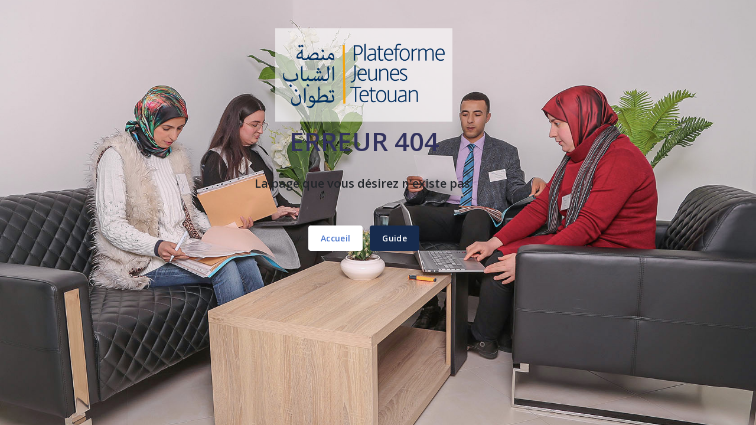

--- FILE ---
content_type: text/html; charset=UTF-8
request_url: https://plateformejeunes-tetouan.ma/author/A399698/
body_size: 3946
content:


<!DOCTYPE html>
 <html lang="fr-FR">
 <head>
   <meta charset="utf-8">
   <meta name="viewport" content="width=device-width, initial-scale=1, shrink-to-fit=no">
   <meta name="description" content="">
   <meta name="author" content="INDH">
   <title></title>
   <link rel="icon" href="https://plateformejeunes-tetouan.ma/wp-content/themes/dist/assets/img/brand/favicon.png" type="image/png">
         <link rel="preconnect" href="https://fonts.googleapis.com">
      <link rel="preconnect" href="https://fonts.gstatic.com" crossorigin>
      <link href="https://fonts.googleapis.com/css?family=Open+Sans:300,400,600,700" rel="stylesheet">
      <meta name='robots' content='max-image-preview:large' />
<link rel='dns-prefetch' href='//cdnjs.cloudflare.com' />
<link rel='stylesheet' id='wp-block-library-css'  href='https://plateformejeunes-tetouan.ma/wp-includes/css/dist/block-library/style.min.css' type='text/css' media='all' />
<style id='global-styles-inline-css' type='text/css'>
body{--wp--preset--color--black: #000000;--wp--preset--color--cyan-bluish-gray: #abb8c3;--wp--preset--color--white: #ffffff;--wp--preset--color--pale-pink: #f78da7;--wp--preset--color--vivid-red: #cf2e2e;--wp--preset--color--luminous-vivid-orange: #ff6900;--wp--preset--color--luminous-vivid-amber: #fcb900;--wp--preset--color--light-green-cyan: #7bdcb5;--wp--preset--color--vivid-green-cyan: #00d084;--wp--preset--color--pale-cyan-blue: #8ed1fc;--wp--preset--color--vivid-cyan-blue: #0693e3;--wp--preset--color--vivid-purple: #9b51e0;--wp--preset--gradient--vivid-cyan-blue-to-vivid-purple: linear-gradient(135deg,rgba(6,147,227,1) 0%,rgb(155,81,224) 100%);--wp--preset--gradient--light-green-cyan-to-vivid-green-cyan: linear-gradient(135deg,rgb(122,220,180) 0%,rgb(0,208,130) 100%);--wp--preset--gradient--luminous-vivid-amber-to-luminous-vivid-orange: linear-gradient(135deg,rgba(252,185,0,1) 0%,rgba(255,105,0,1) 100%);--wp--preset--gradient--luminous-vivid-orange-to-vivid-red: linear-gradient(135deg,rgba(255,105,0,1) 0%,rgb(207,46,46) 100%);--wp--preset--gradient--very-light-gray-to-cyan-bluish-gray: linear-gradient(135deg,rgb(238,238,238) 0%,rgb(169,184,195) 100%);--wp--preset--gradient--cool-to-warm-spectrum: linear-gradient(135deg,rgb(74,234,220) 0%,rgb(151,120,209) 20%,rgb(207,42,186) 40%,rgb(238,44,130) 60%,rgb(251,105,98) 80%,rgb(254,248,76) 100%);--wp--preset--gradient--blush-light-purple: linear-gradient(135deg,rgb(255,206,236) 0%,rgb(152,150,240) 100%);--wp--preset--gradient--blush-bordeaux: linear-gradient(135deg,rgb(254,205,165) 0%,rgb(254,45,45) 50%,rgb(107,0,62) 100%);--wp--preset--gradient--luminous-dusk: linear-gradient(135deg,rgb(255,203,112) 0%,rgb(199,81,192) 50%,rgb(65,88,208) 100%);--wp--preset--gradient--pale-ocean: linear-gradient(135deg,rgb(255,245,203) 0%,rgb(182,227,212) 50%,rgb(51,167,181) 100%);--wp--preset--gradient--electric-grass: linear-gradient(135deg,rgb(202,248,128) 0%,rgb(113,206,126) 100%);--wp--preset--gradient--midnight: linear-gradient(135deg,rgb(2,3,129) 0%,rgb(40,116,252) 100%);--wp--preset--duotone--dark-grayscale: url('#wp-duotone-dark-grayscale');--wp--preset--duotone--grayscale: url('#wp-duotone-grayscale');--wp--preset--duotone--purple-yellow: url('#wp-duotone-purple-yellow');--wp--preset--duotone--blue-red: url('#wp-duotone-blue-red');--wp--preset--duotone--midnight: url('#wp-duotone-midnight');--wp--preset--duotone--magenta-yellow: url('#wp-duotone-magenta-yellow');--wp--preset--duotone--purple-green: url('#wp-duotone-purple-green');--wp--preset--duotone--blue-orange: url('#wp-duotone-blue-orange');--wp--preset--font-size--small: 13px;--wp--preset--font-size--medium: 20px;--wp--preset--font-size--large: 36px;--wp--preset--font-size--x-large: 42px;}.has-black-color{color: var(--wp--preset--color--black) !important;}.has-cyan-bluish-gray-color{color: var(--wp--preset--color--cyan-bluish-gray) !important;}.has-white-color{color: var(--wp--preset--color--white) !important;}.has-pale-pink-color{color: var(--wp--preset--color--pale-pink) !important;}.has-vivid-red-color{color: var(--wp--preset--color--vivid-red) !important;}.has-luminous-vivid-orange-color{color: var(--wp--preset--color--luminous-vivid-orange) !important;}.has-luminous-vivid-amber-color{color: var(--wp--preset--color--luminous-vivid-amber) !important;}.has-light-green-cyan-color{color: var(--wp--preset--color--light-green-cyan) !important;}.has-vivid-green-cyan-color{color: var(--wp--preset--color--vivid-green-cyan) !important;}.has-pale-cyan-blue-color{color: var(--wp--preset--color--pale-cyan-blue) !important;}.has-vivid-cyan-blue-color{color: var(--wp--preset--color--vivid-cyan-blue) !important;}.has-vivid-purple-color{color: var(--wp--preset--color--vivid-purple) !important;}.has-black-background-color{background-color: var(--wp--preset--color--black) !important;}.has-cyan-bluish-gray-background-color{background-color: var(--wp--preset--color--cyan-bluish-gray) !important;}.has-white-background-color{background-color: var(--wp--preset--color--white) !important;}.has-pale-pink-background-color{background-color: var(--wp--preset--color--pale-pink) !important;}.has-vivid-red-background-color{background-color: var(--wp--preset--color--vivid-red) !important;}.has-luminous-vivid-orange-background-color{background-color: var(--wp--preset--color--luminous-vivid-orange) !important;}.has-luminous-vivid-amber-background-color{background-color: var(--wp--preset--color--luminous-vivid-amber) !important;}.has-light-green-cyan-background-color{background-color: var(--wp--preset--color--light-green-cyan) !important;}.has-vivid-green-cyan-background-color{background-color: var(--wp--preset--color--vivid-green-cyan) !important;}.has-pale-cyan-blue-background-color{background-color: var(--wp--preset--color--pale-cyan-blue) !important;}.has-vivid-cyan-blue-background-color{background-color: var(--wp--preset--color--vivid-cyan-blue) !important;}.has-vivid-purple-background-color{background-color: var(--wp--preset--color--vivid-purple) !important;}.has-black-border-color{border-color: var(--wp--preset--color--black) !important;}.has-cyan-bluish-gray-border-color{border-color: var(--wp--preset--color--cyan-bluish-gray) !important;}.has-white-border-color{border-color: var(--wp--preset--color--white) !important;}.has-pale-pink-border-color{border-color: var(--wp--preset--color--pale-pink) !important;}.has-vivid-red-border-color{border-color: var(--wp--preset--color--vivid-red) !important;}.has-luminous-vivid-orange-border-color{border-color: var(--wp--preset--color--luminous-vivid-orange) !important;}.has-luminous-vivid-amber-border-color{border-color: var(--wp--preset--color--luminous-vivid-amber) !important;}.has-light-green-cyan-border-color{border-color: var(--wp--preset--color--light-green-cyan) !important;}.has-vivid-green-cyan-border-color{border-color: var(--wp--preset--color--vivid-green-cyan) !important;}.has-pale-cyan-blue-border-color{border-color: var(--wp--preset--color--pale-cyan-blue) !important;}.has-vivid-cyan-blue-border-color{border-color: var(--wp--preset--color--vivid-cyan-blue) !important;}.has-vivid-purple-border-color{border-color: var(--wp--preset--color--vivid-purple) !important;}.has-vivid-cyan-blue-to-vivid-purple-gradient-background{background: var(--wp--preset--gradient--vivid-cyan-blue-to-vivid-purple) !important;}.has-light-green-cyan-to-vivid-green-cyan-gradient-background{background: var(--wp--preset--gradient--light-green-cyan-to-vivid-green-cyan) !important;}.has-luminous-vivid-amber-to-luminous-vivid-orange-gradient-background{background: var(--wp--preset--gradient--luminous-vivid-amber-to-luminous-vivid-orange) !important;}.has-luminous-vivid-orange-to-vivid-red-gradient-background{background: var(--wp--preset--gradient--luminous-vivid-orange-to-vivid-red) !important;}.has-very-light-gray-to-cyan-bluish-gray-gradient-background{background: var(--wp--preset--gradient--very-light-gray-to-cyan-bluish-gray) !important;}.has-cool-to-warm-spectrum-gradient-background{background: var(--wp--preset--gradient--cool-to-warm-spectrum) !important;}.has-blush-light-purple-gradient-background{background: var(--wp--preset--gradient--blush-light-purple) !important;}.has-blush-bordeaux-gradient-background{background: var(--wp--preset--gradient--blush-bordeaux) !important;}.has-luminous-dusk-gradient-background{background: var(--wp--preset--gradient--luminous-dusk) !important;}.has-pale-ocean-gradient-background{background: var(--wp--preset--gradient--pale-ocean) !important;}.has-electric-grass-gradient-background{background: var(--wp--preset--gradient--electric-grass) !important;}.has-midnight-gradient-background{background: var(--wp--preset--gradient--midnight) !important;}.has-small-font-size{font-size: var(--wp--preset--font-size--small) !important;}.has-medium-font-size{font-size: var(--wp--preset--font-size--medium) !important;}.has-large-font-size{font-size: var(--wp--preset--font-size--large) !important;}.has-x-large-font-size{font-size: var(--wp--preset--font-size--x-large) !important;}
</style>
<link rel='stylesheet' id='um_fonticons_ii-css'  href='https://plateformejeunes-tetouan.ma/wp-content/plugins/ultimate-member/assets/css/um-fonticons-ii.css' type='text/css' media='all' />
<link rel='stylesheet' id='um_fonticons_fa-css'  href='https://plateformejeunes-tetouan.ma/wp-content/plugins/ultimate-member/assets/css/um-fonticons-fa.css' type='text/css' media='all' />
<link rel='stylesheet' id='select2-css'  href='https://plateformejeunes-tetouan.ma/wp-content/plugins/ultimate-member/assets/css/select2/select2.min.css' type='text/css' media='all' />
<link rel='stylesheet' id='um_crop-css'  href='https://plateformejeunes-tetouan.ma/wp-content/plugins/ultimate-member/assets/css/um-crop.css' type='text/css' media='all' />
<link rel='stylesheet' id='um_modal-css'  href='https://plateformejeunes-tetouan.ma/wp-content/plugins/ultimate-member/assets/css/um-modal.css' type='text/css' media='all' />
<link rel='stylesheet' id='um_styles-css'  href='https://plateformejeunes-tetouan.ma/wp-content/plugins/ultimate-member/assets/css/um-styles.css' type='text/css' media='all' />
<link rel='stylesheet' id='um_profile-css'  href='https://plateformejeunes-tetouan.ma/wp-content/plugins/ultimate-member/assets/css/um-profile.css' type='text/css' media='all' />
<link rel='stylesheet' id='um_account-css'  href='https://plateformejeunes-tetouan.ma/wp-content/plugins/ultimate-member/assets/css/um-account.css' type='text/css' media='all' />
<link rel='stylesheet' id='um_misc-css'  href='https://plateformejeunes-tetouan.ma/wp-content/plugins/ultimate-member/assets/css/um-misc.css' type='text/css' media='all' />
<link rel='stylesheet' id='um_fileupload-css'  href='https://plateformejeunes-tetouan.ma/wp-content/plugins/ultimate-member/assets/css/um-fileupload.css' type='text/css' media='all' />
<link rel='stylesheet' id='um_datetime-css'  href='https://plateformejeunes-tetouan.ma/wp-content/plugins/ultimate-member/assets/css/pickadate/default.css' type='text/css' media='all' />
<link rel='stylesheet' id='um_datetime_date-css'  href='https://plateformejeunes-tetouan.ma/wp-content/plugins/ultimate-member/assets/css/pickadate/default.date.css' type='text/css' media='all' />
<link rel='stylesheet' id='um_datetime_time-css'  href='https://plateformejeunes-tetouan.ma/wp-content/plugins/ultimate-member/assets/css/pickadate/default.time.css' type='text/css' media='all' />
<link rel='stylesheet' id='um_raty-css'  href='https://plateformejeunes-tetouan.ma/wp-content/plugins/ultimate-member/assets/css/um-raty.css' type='text/css' media='all' />
<link rel='stylesheet' id='um_scrollbar-css'  href='https://plateformejeunes-tetouan.ma/wp-content/plugins/ultimate-member/assets/css/simplebar.css' type='text/css' media='all' />
<link rel='stylesheet' id='um_tipsy-css'  href='https://plateformejeunes-tetouan.ma/wp-content/plugins/ultimate-member/assets/css/um-tipsy.css' type='text/css' media='all' />
<link rel='stylesheet' id='um_responsive-css'  href='https://plateformejeunes-tetouan.ma/wp-content/plugins/ultimate-member/assets/css/um-responsive.css' type='text/css' media='all' />
<link rel='stylesheet' id='nucleo-css-css'  href='https://plateformejeunes-tetouan.ma/wp-content/themes/dist/assets/vendor/nucleo/css/nucleo.css' type='text/css' media='all' />
<link rel='stylesheet' id='fontawesome-style-css'  href='https://cdnjs.cloudflare.com/ajax/libs/font-awesome/6.0.0-beta2/css/all.min.css' type='text/css' media='all' />
<link rel='stylesheet' id='main-css-css'  href='https://plateformejeunes-tetouan.ma/wp-content/themes/dist/assets/css/main.css' type='text/css' media='all' />
<link rel='stylesheet' id='ui-css-css'  href='https://plateformejeunes-tetouan.ma/wp-content/themes/dist/assets/css/ui.css' type='text/css' media='all' />
<script type='text/javascript' src='https://plateformejeunes-tetouan.ma/wp-content/themes/dist/assets/vendor/jquery/dist/jquery.min.js' id='jquery-js'></script>
<script type='text/javascript' src='https://plateformejeunes-tetouan.ma/wp-content/plugins/ultimate-member/assets/js/um-gdpr.min.js' id='um-gdpr-js'></script>
		<style type="text/css">
			.um_request_name {
				display: none !important;
			}
		</style>
	 </head>
<body id="page-background">
  <div class="main-content">
    <section>
          </section>
    <section>
      <div class="header pt-5 pb-7">
        <div class="container">
          <div class="header-body">
            <div class="row align-items-center">
              <div class="col-lg-12 align-center">
                <div class="pr-5">                
                  <img src="https://plateformejeunes-tetouan.ma/wp-content/themes/dist/assets/img/logo-indh-app-985.png" width="300px" style="background:#ffffff99; padding:10px">
                  <h1 class="display-2 font-weight-bold mb-0">ERREUR 404</h1> 
                  <h2 class="text-dark mt-4">La page que vous désirez n'existe pas.</h2>
                  <div class="mt-5">
                    <a href="https://plateformejeunes-tetouan.ma/" class="btn btn-neutral my-2">Accueil</a>
                    <a href="#" class="btn btn-default my-2">Guide</a>
                  </div>
                </div>
              </div>
            </div>
          </div>
        </div>
      </div>
    </section>
  </div>
   <!-- Footer -->
   
<div id="um_upload_single" style="display:none"></div>
<div id="um_view_photo" style="display:none">

	<a href="javascript:void(0);" data-action="um_remove_modal" class="um-modal-close"
	   aria-label="Fermer la fenêtre modale">
		<i class="um-faicon-times"></i>
	</a>

	<div class="um-modal-body photo">
		<div class="um-modal-photo"></div>
	</div>

</div><script type='text/javascript' src='https://plateformejeunes-tetouan.ma/wp-content/plugins/ultimate-member/assets/js/select2/select2.full.min.js' id='select2-js'></script>
<script type='text/javascript' src='https://plateformejeunes-tetouan.ma/wp-includes/js/underscore.min.js' id='underscore-js'></script>
<script type='text/javascript' id='wp-util-js-extra'>
/* <![CDATA[ */
var _wpUtilSettings = {"ajax":{"url":"\/wp-admin\/admin-ajax.php"}};
/* ]]> */
</script>
<script type='text/javascript' src='https://plateformejeunes-tetouan.ma/wp-includes/js/wp-util.min.js' id='wp-util-js'></script>
<script type='text/javascript' src='https://plateformejeunes-tetouan.ma/wp-content/plugins/ultimate-member/assets/js/um-crop.min.js' id='um_crop-js'></script>
<script type='text/javascript' src='https://plateformejeunes-tetouan.ma/wp-content/plugins/ultimate-member/assets/js/um-modal.min.js' id='um_modal-js'></script>
<script type='text/javascript' src='https://plateformejeunes-tetouan.ma/wp-content/plugins/ultimate-member/assets/js/um-jquery-form.min.js' id='um_jquery_form-js'></script>
<script type='text/javascript' src='https://plateformejeunes-tetouan.ma/wp-content/plugins/ultimate-member/assets/js/um-fileupload.js' id='um_fileupload-js'></script>
<script type='text/javascript' src='https://plateformejeunes-tetouan.ma/wp-content/plugins/ultimate-member/assets/js/pickadate/picker.js' id='um_datetime-js'></script>
<script type='text/javascript' src='https://plateformejeunes-tetouan.ma/wp-content/plugins/ultimate-member/assets/js/pickadate/picker.date.js' id='um_datetime_date-js'></script>
<script type='text/javascript' src='https://plateformejeunes-tetouan.ma/wp-content/plugins/ultimate-member/assets/js/pickadate/picker.time.js' id='um_datetime_time-js'></script>
<script type='text/javascript' src='https://plateformejeunes-tetouan.ma/wp-content/plugins/ultimate-member/assets/js/pickadate/translations/fr_FR.js' id='um_datetime_locale-js'></script>
<script type='text/javascript' src='https://plateformejeunes-tetouan.ma/wp-includes/js/dist/vendor/regenerator-runtime.min.js' id='regenerator-runtime-js'></script>
<script type='text/javascript' src='https://plateformejeunes-tetouan.ma/wp-includes/js/dist/vendor/wp-polyfill.min.js' id='wp-polyfill-js'></script>
<script type='text/javascript' src='https://plateformejeunes-tetouan.ma/wp-includes/js/dist/hooks.min.js' id='wp-hooks-js'></script>
<script type='text/javascript' src='https://plateformejeunes-tetouan.ma/wp-includes/js/dist/i18n.min.js' id='wp-i18n-js'></script>
<script type='text/javascript' id='wp-i18n-js-after'>
wp.i18n.setLocaleData( { 'text direction\u0004ltr': [ 'ltr' ] } );
</script>
<script type='text/javascript' src='https://plateformejeunes-tetouan.ma/wp-content/plugins/ultimate-member/assets/js/um-raty.min.js' id='um_raty-js'></script>
<script type='text/javascript' src='https://plateformejeunes-tetouan.ma/wp-content/plugins/ultimate-member/assets/js/um-tipsy.min.js' id='um_tipsy-js'></script>
<script type='text/javascript' src='https://plateformejeunes-tetouan.ma/wp-includes/js/imagesloaded.min.js' id='imagesloaded-js'></script>
<script type='text/javascript' src='https://plateformejeunes-tetouan.ma/wp-includes/js/masonry.min.js' id='masonry-js'></script>
<script type='text/javascript' src='https://plateformejeunes-tetouan.ma/wp-includes/js/jquery/jquery.masonry.min.js' id='jquery-masonry-js'></script>
<script type='text/javascript' src='https://plateformejeunes-tetouan.ma/wp-content/plugins/ultimate-member/assets/js/simplebar.min.js' id='um_scrollbar-js'></script>
<script type='text/javascript' src='https://plateformejeunes-tetouan.ma/wp-content/plugins/ultimate-member/assets/js/um-functions.min.js' id='um_functions-js'></script>
<script type='text/javascript' src='https://plateformejeunes-tetouan.ma/wp-content/plugins/ultimate-member/assets/js/um-responsive.min.js' id='um_responsive-js'></script>
<script type='text/javascript' src='https://plateformejeunes-tetouan.ma/wp-content/plugins/ultimate-member/assets/js/um-conditional.min.js' id='um_conditional-js'></script>
<script type='text/javascript' id='um_scripts-js-extra'>
/* <![CDATA[ */
var um_scripts = {"max_upload_size":"268435456","nonce":"5e5511d9e1"};
/* ]]> */
</script>
<script type='text/javascript' src='https://plateformejeunes-tetouan.ma/wp-content/plugins/ultimate-member/assets/js/um-scripts.min.js' id='um_scripts-js'></script>
<script type='text/javascript' src='https://plateformejeunes-tetouan.ma/wp-content/plugins/ultimate-member/assets/js/um-profile.min.js' id='um_profile-js'></script>
<script type='text/javascript' src='https://plateformejeunes-tetouan.ma/wp-content/plugins/ultimate-member/assets/js/um-account.min.js' id='um_account-js'></script>
<script type='text/javascript' src='https://plateformejeunes-tetouan.ma/wp-content/themes/dist/assets/vendor/bootstrap/dist/js/bootstrap.bundle.min.js' id='bootstrap-js-js'></script>
<script type='text/javascript' src='https://plateformejeunes-tetouan.ma/wp-content/themes/dist/assets/vendor/js-cookie/js.cookie.js' id='cookie-js-js'></script>
<script type='text/javascript' src='https://plateformejeunes-tetouan.ma/wp-content/themes/dist/assets/vendor/jquery.scrollbar/jquery.scrollbar.min.js' id='scrollbar-js-js'></script>
<script type='text/javascript' src='https://plateformejeunes-tetouan.ma/wp-content/themes/dist/assets/vendor/jquery-scroll-lock/dist/jquery-scrollLock.min.js' id='scrollLock-js-js'></script>
<script type='text/javascript' src='https://plateformejeunes-tetouan.ma/wp-content/themes/dist/assets/js/main.js?v=1.1.0' id='main-js-js'></script>
		<script type="text/javascript">
			jQuery( window ).on( 'load', function() {
				jQuery('input[name="um_request"]').val('');
			});
		</script>
	 </body>

 </html>

<!-- Page cached by LiteSpeed Cache 5.7.0.1 on 2026-01-17 18:56:47 -->

--- FILE ---
content_type: text/css
request_url: https://plateformejeunes-tetouan.ma/wp-content/themes/dist/assets/css/main.css
body_size: 52653
content:
@charset 'UTF-8';

/*!

=========================================================
* INDH Tétouan - Plateforme des Jeunes - v1.1.0
=========================================================

* Copyright 2021 INDH Tétouan (https://plateformejeunes-tetouan.ma/)

=========================================================

*/

:root {
    --blue: #2dce89;
    --indigo: #5603ad;
    --purple: #8965e0;
    --pink: #f3a4b5;
    --red: #f5365c;
    --orange: #fb6340;
    --yellow: #ffd600;
    --green: #2dce89;
    --teal: #11cdef;
    --cyan: #2bffc6;
    --white: #fff;
    --gray: #8898aa;
    --gray-dark: #32325d;
    --light: #ced4da;
    --lighter: #e9ecef;
    --primary: #2dce89;
    --secondary: #f7fafc;
    --success: #2dce89;
    --info: #11cdef;
    --warning: #fb6340;
    --danger: #f5365c;
    --light: #adb5bd;
    --dark: #212529;
    --default: #172b4d;
    --white: #fff;
    --neutral: #fff;
    --darker: black;
    --breakpoint-xs: 0;
    --breakpoint-sm: 576px;
    --breakpoint-md: 768px;
    --breakpoint-lg: 992px;
    --breakpoint-xl: 1200px;
    --font-family-sans-serif: Open Sans, sans-serif;
    --font-family-monospace: SFMono-Regular, Menlo, Monaco, Consolas, "Liberation Mono", "Courier New", monospace;
}

*,
*::before,
*::after {
    box-sizing: border-box;
}

html {
    font-family: sans-serif;
    line-height: 1.15;
    -webkit-text-size-adjust: 100%;
    -webkit-tap-highlight-color: rgba(0, 0, 0, 0);
}

article,
aside,
figcaption,
figure,
footer,
header,
hgroup,
main,
nav,
section {
    display: block;
}

body {
    font-family: Open Sans, sans-serif;
    font-size: 1rem;
    font-weight: 400;
    line-height: 1.5;
    margin: 0;
    text-align: left;
    color: #525f7f;
}

/* #page-background {
    background-attachment: scroll, scroll, scroll, fixed;
    background-color: #fff;
    background-image: url("../img/illustrations/youth1.jpg");
    background-position: top right, top center;
    background-repeat: no-repeat;
    background-size: auto;
}

body#page-auth {
    background-attachment: scroll, scroll, scroll, fixed;
    background-color: #e9f3fa;
    background-image: url("../img/illustrations/jeunes-1920.jpg");
    background-position: top right, top center;
    background-repeat: no-repeat;
    background-size: auto;
} */

/* @media (max-width: 575.98px) {
    #page-background {
        background-image: url("../img/illustrations/m_youth1.jpeg");
    }
    body#page-auth {
        background-image: url("../img/illustrations/jeunes-495.jpg");
    }
} */

/* @media (max-width: 767.98px) {
    #page-background {
        background-image: url("../img/illustrations/m_youth1.jpeg");
    }
    body#page-auth {
        background-image: url("../img/illustrations/jeunes-790.jpg");
    }
} */

/* @media (max-width: 991.98px) {
    #page-background {
        background-image: url("../img/illustrations/youth1.jpg");
    }
    body#page-auth {
        background-image: url("../img/illustrations/jeunes-790.jpg");
    }
}

@media (max-width: 1199.98px) {
    #page-background {
        background-image: url("../img/illustrations/youth1.jpg");
    }
    body#page-auth {
        background-image: url("../img/illustrations/jeunes-790.jpg");
    }
} */


#page-background {
  background-image: url("../img/home/1680_1050.jpg");
  background-position: center center;
  background-repeat: no-repeat;
  background-attachment: fixed;
  background-size: cover;
  background-color:#e9f3fa;  
}
#page-auth {
    background-image: url("../img/illustrations/jeunes-1920.jpg");
    background-position: center center;
    background-repeat: no-repeat;
    background-attachment: fixed;
    background-size: cover;
    background-color:#e9f3fa
}
@media (min-width: 1199.99px) {

}
@media only screen and (min-width : 329px)  and (max-width : 576px) {
    #page-background {
        background-image: url("../img/home/320_480.jpg");
    }
    #page-auth {
        background-image: url("../img/illustrations/jeunes-790.jpg");
    }
}
@media (min-width: 576px) {
    #page-background {
        background-image: url("../img/home/768_1024.jpg");
    }
}

@media only screen and (min-width : 768px)  and (max-width : 1024px) {
    #page-background {
        background-image: url("../img/home/1024_768.jpg");
    }
}

/* ---------------------------------------------------- */
/* iPads (landscape)  */
/* ---------------------------------------------------- */
@media only screen and (min-device-width : 768px) and (max-device-width : 1024px) and (orientation : landscape) {
/* Styles */
}

@media (min-width: 768px) {
    #page-background {
        background-image: url("../img/home/768_1024.jpg");
    }
}

@media (min-width: 992px) {
    #page-background {
        background-image: url("../img/home/1024_768.jpg");
    }
}

@media (min-width: 1200px) {
    #page-background {
        background-image: url("../img/home/1680_1050.jpg");
    }
}

@media (min-width: 1300px) {
    #page-background {
        background-image: url("../img/home/1680_1050.jpg");
    }
}

@media (min-width: 1600px) {
    #page-background {
        background-image: url("../img/home/1680_1050.jpg");
    }
}

/* **************************************************** */
/* Desktops and laptops  */
/* **************************************************** */

@media only screen and (min-width : 1224px) {
    #page-background {
        background-image: url("../img/bkg/1680-1050-min2.jpeg");
    }
}

/* ---------------------------------------------------- */
/* Large screens  */
/* ---------------------------------------------------- */
@media only screen and (min-width : 1824px) {
    #page-background {
        background-image: url("../img/bkg/1920-1080-min.jpg");
    }
}
/* ---------------------------------------------------- */
/* Smartphones (portrait and landscape) */
/* ---------------------------------------------------- */
@media only screen and (min-device-width : 320px) and (max-device-width : 480px) {
/* Styles */
}

/* ---------------------------------------------------- */
/* Smartphones (landscape) */
/* ---------------------------------------------------- */
@media only screen and (min-width : 321px) {
/* Styles */
}

/* ---------------------------------------------------- */
/* Smartphones (portrait) */
/* ---------------------------------------------------- */
@media only screen and (max-width : 320px) {
    #page-background {
        background-image: url("../img/bkg/320-480-min.jpg");
    }
}


/* **************************************************** */
/* iPhones */
/* **************************************************** */

/* ---------------------------------------------------- */
/* iPhone 4  */
/* ---------------------------------------------------- */
@media only screen and (min-device-width : 320px) and (max-device-width : 480px) and (orientation : landscape) and (-webkit-min-device-pixel-ratio : 2) {
/* Styles */
}

@media only screen and (min-device-width : 320px)  and (max-device-width : 480px) and (orientation : portrait) and (-webkit-min-device-pixel-ratio : 2) {
/* Styles */
}

/* ---------------------------------------------------- */
/* iPhone 5  */
/* ---------------------------------------------------- */
@media only screen and (min-device-width: 320px) and (max-device-height: 568px) and (orientation : landscape) and (-webkit-device-pixel-ratio: 2){
/* Styles */
}

@media only screen and (min-device-width: 320px) 
and (max-device-height: 568px) 
and (orientation : portrait) 
and (-webkit-device-pixel-ratio: 2){
/* Styles */
}

/* ---------------------------------------------------- */
/* iPhone 6 */
/* ---------------------------------------------------- */
@media only screen and (min-device-width: 375px) 
and (max-device-height: 667px) 
and (orientation : landscape) 
and (-webkit-device-pixel-ratio: 2){
/* Styles */
}

@media only screen and (min-device-width: 375px) 
and (max-device-height: 667px) 
and (orientation : portrait) 
and (-webkit-device-pixel-ratio: 2){
/* Styles */
}

/* ---------------------------------------------------- */
/* iPhone 6+  */
/* ---------------------------------------------------- */
@media only screen and (min-device-width: 414px) 
and (max-device-height: 736px) 
and (orientation : landscape) 
and (-webkit-device-pixel-ratio: 2){
/* Styles */
}

@media only screen and (min-device-width: 414px) 
and (max-device-height: 736px) 
and (orientation : portrait) 
and (-webkit-device-pixel-ratio: 2){
/* Styles */
}




/* ---------------------------------------------------- */
/* iPads (portrait) */
/* ---------------------------------------------------- */
@media only screen and (min-device-width : 768px) and (max-device-width : 1024px) and (orientation : portrait) {
/* Styles */
}

/* ---------------------------------------------------- */
/* iPad 3 */
/* ---------------------------------------------------- */
@media only screen and (min-device-width : 768px) and (max-device-width : 1024px) and (orientation : landscape)  and (-webkit-min-device-pixel-ratio : 2) {
/* Styles */
}

@media only screen and (min-device-width : 768px) and (max-device-width : 1024px) and (orientation : portrait) and (-webkit-min-device-pixel-ratio : 2) {
/* Styles */
}

/* **************************************************** */
/* Samsung */
/* **************************************************** */

/* ---------------------------------------------------- */
/* Samsung Galaxy S3  */
/* ---------------------------------------------------- */
@media only screen and (min-device-width: 320px) and (max-device-height: 640px) and (orientation : landscape) and (-webkit-device-pixel-ratio: 2){
/* Styles */
}

@media only screen and (min-device-width: 320px) and (max-device-height: 640px) and (orientation : portrait) and (-webkit-device-pixel-ratio: 2){
/* Styles */
}

/* ---------------------------------------------------- */
/* Samsung Galaxy S4  */
/* ---------------------------------------------------- */
@media only screen and (min-device-width: 320px) and (max-device-height: 640px) and (orientation : landscape) and (-webkit-device-pixel-ratio: 3){
/* Styles */
}

@media only screen and (min-device-width: 320px) 
and (max-device-height: 640px) 
and (orientation : portrait) 
and (-webkit-device-pixel-ratio: 3){
/* Styles */
}

/* ---------------------------------------------------- */
/* Samsung Galaxy S5  */
/* ---------------------------------------------------- */
@media only screen and (min-device-width: 360px) 
and (max-device-height: 640px) 
and (orientation : landscape) 
and (-webkit-device-pixel-ratio: 3){
/* Styles */
}

@media only screen and (min-device-width: 360px) 
and (max-device-height: 640px) 
and (orientation : portrait) 
and (-webkit-device-pixel-ratio: 3){
/* Styles */
}



.responsive {
    width: 100%;
    height: auto; 
}

[tabindex="-1"]:focus {
    outline: 0 !important;
}

.align-center {
    text-align: center;
}

hr {
    overflow: visible;
    box-sizing: content-box;
    height: 0;
}

h1,
h2,
h3,
h4,
h5,
h6 {
    margin-top: 0;
    margin-bottom: 0.5rem;
}

p {
    margin-top: 0;
    margin-bottom: 1rem;
}
p.small {
  line-height:.7rem;
}
p.small.line {
    line-height:1.1rem;
}
abbr[title],
abbr[data-original-title] {
    cursor: help;
    text-decoration: underline;
    text-decoration: underline dotted;
    border-bottom: 0;
    -webkit-text-decoration: underline dotted;
    text-decoration-skip-ink: none;
}

address {
    font-style: normal;
    line-height: inherit;
    margin-bottom: 1rem;
}

ol,
ul,
dl {
    margin-top: 0;
    margin-bottom: 1rem;
}

ol ol,
ul ul,
ol ul,
ul ol {
    margin-bottom: 0;
}

dt {
    font-weight: 600;
}

dd {
    margin-bottom: 0.5rem;
    margin-left: 0;
}

blockquote {
    margin: 0 0 1rem;
}

b,
strong {
    font-weight: bolder;
}

small {
    font-size: 80%;
}

sub,
sup {
    font-size: 75%;
    line-height: 0;
    position: relative;
    vertical-align: baseline;
}

sub {
    bottom: -0.25em;
}

sup {
    top: -0.5em;
}

a {
    text-decoration: none;
    color: #3a63cc;
    background-color: transparent;
}

a:hover {
    text-decoration: none;
    color: #233dd2;
}

a:not([href]):not([tabindex]) {
    text-decoration: none;
    color: inherit;
}

a:not([href]):not([tabindex]):hover,
a:not([href]):not([tabindex]):focus {
    text-decoration: none;
    color: inherit;
}

a:not([href]):not([tabindex]):focus {
    outline: 0;
}

pre,
code,
kbd,
samp {
    font-family: SFMono-Regular, Menlo, Monaco, Consolas, "Liberation Mono", "Courier New", monospace;
    font-size: 1em;
}

pre {
    overflow: auto;
    margin-top: 0;
    margin-bottom: 1rem;
}

figure {
    margin: 0 0 1rem;
}

img {
    vertical-align: middle;
    border-style: none;
}

svg {
    overflow: hidden;
    vertical-align: middle;
}

table {
    border-collapse: collapse;
}

caption {
    padding-top: 1rem;
    padding-bottom: 1rem;
    caption-side: bottom;
    text-align: left;
    color: #8898aa;
}

th {
    text-align: inherit;
}

label {
    display: inline-block;
    margin-bottom: 0.5rem;
}

button {
    border-radius: 0;
}

button:focus {
    outline: 1px dotted;
    outline: 5px auto -webkit-focus-ring-color;
}

input,
button,
select,
optgroup,
textarea {
    font-family: inherit;
    font-size: inherit;
    line-height: inherit;
    margin: 0;
}

button,
input {
    overflow: visible;
}

button,
select {
    text-transform: none;
}

select {
    word-wrap: normal;
}

button,
[type="button"],
[type="reset"],
[type="submit"] {
    -webkit-appearance: button;
}

button:not(:disabled),
[type="button"]:not(:disabled),
[type="reset"]:not(:disabled),
[type="submit"]:not(:disabled) {
    cursor: pointer;
}

button::-moz-focus-inner,
[type="button"]::-moz-focus-inner,
[type="reset"]::-moz-focus-inner,
[type="submit"]::-moz-focus-inner {
    padding: 0;
    border-style: none;
}

input[type="radio"],
input[type="checkbox"] {
    box-sizing: border-box;
    padding: 0;
}

input[type="date"],
input[type="time"],
input[type="datetime-local"],
input[type="month"] {
    -webkit-appearance: listbox;
}

textarea {
    overflow: auto;
    resize: vertical;
}

fieldset {
    min-width: 0;
    margin: 0;
    padding: 0;
    border: 0;
}

legend {
    font-size: 1.5rem;
    line-height: inherit;
    display: block;
    width: 100%;
    max-width: 100%;
    margin-bottom: 0.5rem;
    padding: 0;
    white-space: normal;
    color: inherit;
}

@media (max-width: 1200px) {
    legend {
        font-size: calc(1.275rem + 0.3vw);
    }
}

progress {
    vertical-align: baseline;
}

[type="number"]::-webkit-inner-spin-button,
[type="number"]::-webkit-outer-spin-button {
    height: auto;
}

[type="search"] {
    outline-offset: -2px;
    -webkit-appearance: none;
}

[type="search"]::-webkit-search-decoration {
    -webkit-appearance: none;
}

::-webkit-file-upload-button {
    font: inherit;
    -webkit-appearance: button;
}

output {
    display: inline-block;
}

summary {
    display: list-item;
    cursor: pointer;
}

template {
    display: none;
}

[hidden] {
    display: none !important;
}

h1,
h2,
h3,
h4,
h5,
h6,
.h1,
.h2,
.h3,
.h4,
.h5,
.h6 {
    font-family: inherit;
    font-weight: 600;
    line-height: 1.5;
    margin-bottom: 0.5rem;
    color: #32325d;
}

h1,
.h1 {
    font-size: 1.625rem;
}

@media (max-width: 1200px) {
    h1,
    .h1 {
        font-size: calc(1.2875rem + 0.45vw);
    }
}

h2,
.h2 {
    font-size: 1.25rem;
}

h3,
.h3 {
    font-size: 1.0625rem;
}

h4,
.h4 {
    font-size: 0.9375rem;
}

h5,
.h5 {
    font-size: 0.8125rem;
}

h6,
.h6 {
    font-size: 0.625rem;
}

.lead {
    font-size: 1.25rem;
    font-weight: 300;
}

.display-1 {
    font-size: 3rem;
    font-weight: 600;
    line-height: 1.45;
}

@media (max-width: 1200px) {
    .display-1 {
        font-size: calc(1.455rem + 2.46vw);
    }
}

.display-2 {
    font-size: 2.75rem;
    font-weight: 600;
    line-height: 1.5;
}

@media (max-width: 1200px) {
    .display-2 {
        font-size: calc(1.4rem + 1.8vw);
    }
}

.display-3 {
    font-size: 2.1875rem;
    font-weight: 600;
    line-height: 1.5;
}

@media (max-width: 1200px) {
    .display-3 {
        font-size: calc(1.34375rem + 1.125vw);
    }
}

.display-4 {
    font-size: 1.6275rem;
    font-weight: 600;
    line-height: 1.5;
}

@media (max-width: 1200px) {
    .display-4 {
        font-size: calc(1.28775rem + 0.453vw);
    }
}

hr {
    margin-top: 2rem;
    margin-bottom: 2rem;
    border: 0;
    border-top: 1px solid rgba(0, 0, 0, 0.1);
}

small,
.small {
    font-size: 80%;
    font-weight: 400;
}

mark,
.mark {
    padding: 0.2em;
    background-color: #fcf8e3;
}

.list-unstyled {
    padding-left: 0;
    list-style: none;
}

.list-inline {
    padding-left: 0;
    list-style: none;
}

.list-inline-item {
    display: inline-block;
}

.list-inline-item:not(:last-child) {
    margin-right: 0.5rem;
}

.initialism {
    font-size: 90%;
    text-transform: uppercase;
}

.blockquote {
    font-size: 1.25rem;
    margin-bottom: 1rem;
}

.blockquote-footer {
    font-size: 80%;
    display: block;
    color: #8898aa;
}

.blockquote-footer::before {
    content: "\2014\00A0";
}

.img-fluid {
    max-width: 100%;
    height: auto;
}

.img-thumbnail {
    max-width: 100%;
    height: auto;
    padding: 0.25rem;
    border: 1px solid #dee2e6;
    border-radius: 0.375rem;
    background-color: #f8f9fe;
    box-shadow: 0 1px 2px rgba(0, 0, 0, 0.075);
}

.figure {
    display: inline-block;
}

.figure-img {
    line-height: 1;
    margin-bottom: 0.5rem;
}

.figure-caption {
    font-size: 90%;
    color: #8898aa;
}

code {
    font-size: 87.5%;
    word-break: break-word;
    color: #f3a4b5;
}

a > code {
    color: inherit;
}

kbd {
    font-size: 87.5%;
    padding: 0.2rem 0.4rem;
    color: #fff;
    border-radius: 0.25rem;
    background-color: #212529;
    box-shadow: inset 0 -0.1rem 0 rgba(0, 0, 0, 0.25);
}

kbd kbd {
    font-size: 100%;
    font-weight: 600;
    padding: 0;
    box-shadow: none;
}

pre {
    font-size: 87.5%;
    display: block;
    color: #212529;
}

pre code {
    font-size: inherit;
    word-break: normal;
    color: inherit;
}

.pre-scrollable {
    overflow-y: scroll;
    max-height: 340px;
}

.container {
    width: 100%;
    margin-right: auto;
    margin-left: auto;
    padding-right: 15px;
    padding-left: 15px;
}

@media (min-width: 576px) {
    .container {
        max-width: 540px;
    }
}

@media (min-width: 768px) {
    .container {
        max-width: 720px;
    }
}

@media (min-width: 992px) {
    .container {
        max-width: 960px;
    }
}

@media (min-width: 1200px) {
    .container {
        max-width: 1140px;
    }
}

@media (min-width: 1400px) {
    .container {
        max-width: 1340px;
    }
}

.container-fluid {
    width: 100%;
    margin-right: auto;
    margin-left: auto;
    padding-right: 15px;
    padding-left: 15px;
}

.row {
    display: flex;
    margin-right: -15px;
    margin-left: -15px;
    flex-wrap: wrap;
}

.no-gutters {
    margin-right: 0;
    margin-left: 0;
}

.no-gutters > .col,
.no-gutters > [class*="col-"] {
    padding-right: 0;
    padding-left: 0;
}

.col-1,
.col-2,
.col-3,
.col-4,
.col-5,
.col-6,
.col-7,
.col-8,
.col-9,
.col-10,
.col-11,
.col-12,
.col,
.col-auto,
.col-sm-1,
.col-sm-2,
.col-sm-3,
.col-sm-4,
.col-sm-5,
.col-sm-6,
.col-sm-7,
.col-sm-8,
.col-sm-9,
.col-sm-10,
.col-sm-11,
.col-sm-12,
.col-sm,
.col-sm-auto,
.col-md-1,
.col-md-2,
.col-md-3,
.col-md-4,
.col-md-5,
.col-md-6,
.col-md-7,
.col-md-8,
.col-md-9,
.col-md-10,
.col-md-11,
.col-md-12,
.col-md,
.col-md-auto,
.col-lg-1,
.col-lg-2,
.col-lg-3,
.col-lg-4,
.col-lg-5,
.col-lg-6,
.col-lg-7,
.col-lg-8,
.col-lg-9,
.col-lg-10,
.col-lg-11,
.col-lg-12,
.col-lg,
.col-lg-auto,
.col-xl-1,
.col-xl-2,
.col-xl-3,
.col-xl-4,
.col-xl-5,
.col-xl-6,
.col-xl-7,
.col-xl-8,
.col-xl-9,
.col-xl-10,
.col-xl-11,
.col-xl-12,
.col-xl,
.col-xl-auto {
    position: relative;
    width: 100%;
    padding-right: 15px;
    padding-left: 15px;
}

.col {
    max-width: 100%;
    flex-basis: 0;
    flex-grow: 1;
}

.col-auto {
    width: auto;
    max-width: 100%;
    flex: 0 0 auto;
}

.col-1 {
    max-width: 8.33333%;
    flex: 0 0 8.33333%;
}

.col-2 {
    max-width: 16.66667%;
    flex: 0 0 16.66667%;
}

.col-3 {
    max-width: 25%;
    flex: 0 0 25%;
}

.col-4 {
    max-width: 33.33333%;
    flex: 0 0 33.33333%;
}

.col-5 {
    max-width: 41.66667%;
    flex: 0 0 41.66667%;
}

.col-6 {
    max-width: 50%;
    flex: 0 0 50%;
}

.col-7 {
    max-width: 58.33333%;
    flex: 0 0 58.33333%;
}

.col-8 {
    max-width: 66.66667%;
    flex: 0 0 66.66667%;
}

.col-9 {
    max-width: 75%;
    flex: 0 0 75%;
}

.col-10 {
    max-width: 83.33333%;
    flex: 0 0 83.33333%;
}

.col-11 {
    max-width: 91.66667%;
    flex: 0 0 91.66667%;
}

.col-12 {
    max-width: 100%;
    flex: 0 0 100%;
}

.order-first {
    order: -1;
}

.order-last {
    order: 13;
}

.order-0 {
    order: 0;
}

.order-1 {
    order: 1;
}

.order-2 {
    order: 2;
}

.order-3 {
    order: 3;
}

.order-4 {
    order: 4;
}

.order-5 {
    order: 5;
}

.order-6 {
    order: 6;
}

.order-7 {
    order: 7;
}

.order-8 {
    order: 8;
}

.order-9 {
    order: 9;
}

.order-10 {
    order: 10;
}

.order-11 {
    order: 11;
}

.order-12 {
    order: 12;
}

.offset-1 {
    margin-left: 8.33333%;
}

.offset-2 {
    margin-left: 16.66667%;
}

.offset-3 {
    margin-left: 25%;
}

.offset-4 {
    margin-left: 33.33333%;
}

.offset-5 {
    margin-left: 41.66667%;
}

.offset-6 {
    margin-left: 50%;
}

.offset-7 {
    margin-left: 58.33333%;
}

.offset-8 {
    margin-left: 66.66667%;
}

.offset-9 {
    margin-left: 75%;
}

.offset-10 {
    margin-left: 83.33333%;
}

.offset-11 {
    margin-left: 91.66667%;
}

@media (min-width: 576px) {
    .col-sm {
        max-width: 100%;
        flex-basis: 0;
        flex-grow: 1;
    }
    .col-sm-auto {
        width: auto;
        max-width: 100%;
        flex: 0 0 auto;
    }
    .col-sm-1 {
        max-width: 8.33333%;
        flex: 0 0 8.33333%;
    }
    .col-sm-2 {
        max-width: 16.66667%;
        flex: 0 0 16.66667%;
    }
    .col-sm-3 {
        max-width: 25%;
        flex: 0 0 25%;
    }
    .col-sm-4 {
        max-width: 33.33333%;
        flex: 0 0 33.33333%;
    }
    .col-sm-5 {
        max-width: 41.66667%;
        flex: 0 0 41.66667%;
    }
    .col-sm-6 {
        max-width: 50%;
        flex: 0 0 50%;
    }
    .col-sm-7 {
        max-width: 58.33333%;
        flex: 0 0 58.33333%;
    }
    .col-sm-8 {
        max-width: 66.66667%;
        flex: 0 0 66.66667%;
    }
    .col-sm-9 {
        max-width: 75%;
        flex: 0 0 75%;
    }
    .col-sm-10 {
        max-width: 83.33333%;
        flex: 0 0 83.33333%;
    }
    .col-sm-11 {
        max-width: 91.66667%;
        flex: 0 0 91.66667%;
    }
    .col-sm-12 {
        max-width: 100%;
        flex: 0 0 100%;
    }
    .order-sm-first {
        order: -1;
    }
    .order-sm-last {
        order: 13;
    }
    .order-sm-0 {
        order: 0;
    }
    .order-sm-1 {
        order: 1;
    }
    .order-sm-2 {
        order: 2;
    }
    .order-sm-3 {
        order: 3;
    }
    .order-sm-4 {
        order: 4;
    }
    .order-sm-5 {
        order: 5;
    }
    .order-sm-6 {
        order: 6;
    }
    .order-sm-7 {
        order: 7;
    }
    .order-sm-8 {
        order: 8;
    }
    .order-sm-9 {
        order: 9;
    }
    .order-sm-10 {
        order: 10;
    }
    .order-sm-11 {
        order: 11;
    }
    .order-sm-12 {
        order: 12;
    }
    .offset-sm-0 {
        margin-left: 0;
    }
    .offset-sm-1 {
        margin-left: 8.33333%;
    }
    .offset-sm-2 {
        margin-left: 16.66667%;
    }
    .offset-sm-3 {
        margin-left: 25%;
    }
    .offset-sm-4 {
        margin-left: 33.33333%;
    }
    .offset-sm-5 {
        margin-left: 41.66667%;
    }
    .offset-sm-6 {
        margin-left: 50%;
    }
    .offset-sm-7 {
        margin-left: 58.33333%;
    }
    .offset-sm-8 {
        margin-left: 66.66667%;
    }
    .offset-sm-9 {
        margin-left: 75%;
    }
    .offset-sm-10 {
        margin-left: 83.33333%;
    }
    .offset-sm-11 {
        margin-left: 91.66667%;
    }
}

@media (min-width: 768px) {
    .col-md {
        max-width: 100%;
        flex-basis: 0;
        flex-grow: 1;
    }
    .col-md-auto {
        width: auto;
        max-width: 100%;
        flex: 0 0 auto;
    }
    .col-md-1 {
        max-width: 8.33333%;
        flex: 0 0 8.33333%;
    }
    .col-md-2 {
        max-width: 16.66667%;
        flex: 0 0 16.66667%;
    }
    .col-md-3 {
        max-width: 25%;
        flex: 0 0 25%;
    }
    .col-md-4 {
        max-width: 33.33333%;
        flex: 0 0 33.33333%;
    }
    .col-md-5 {
        max-width: 41.66667%;
        flex: 0 0 41.66667%;
    }
    .col-md-6 {
        max-width: 50%;
        flex: 0 0 50%;
    }
    .col-md-7 {
        max-width: 58.33333%;
        flex: 0 0 58.33333%;
    }
    .col-md-8 {
        max-width: 66.66667%;
        flex: 0 0 66.66667%;
    }
    .col-md-9 {
        max-width: 75%;
        flex: 0 0 75%;
    }
    .col-md-10 {
        max-width: 83.33333%;
        flex: 0 0 83.33333%;
    }
    .col-md-11 {
        max-width: 91.66667%;
        flex: 0 0 91.66667%;
    }
    .col-md-12 {
        max-width: 100%;
        flex: 0 0 100%;
    }
    .order-md-first {
        order: -1;
    }
    .order-md-last {
        order: 13;
    }
    .order-md-0 {
        order: 0;
    }
    .order-md-1 {
        order: 1;
    }
    .order-md-2 {
        order: 2;
    }
    .order-md-3 {
        order: 3;
    }
    .order-md-4 {
        order: 4;
    }
    .order-md-5 {
        order: 5;
    }
    .order-md-6 {
        order: 6;
    }
    .order-md-7 {
        order: 7;
    }
    .order-md-8 {
        order: 8;
    }
    .order-md-9 {
        order: 9;
    }
    .order-md-10 {
        order: 10;
    }
    .order-md-11 {
        order: 11;
    }
    .order-md-12 {
        order: 12;
    }
    .offset-md-0 {
        margin-left: 0;
    }
    .offset-md-1 {
        margin-left: 8.33333%;
    }
    .offset-md-2 {
        margin-left: 16.66667%;
    }
    .offset-md-3 {
        margin-left: 25%;
    }
    .offset-md-4 {
        margin-left: 33.33333%;
    }
    .offset-md-5 {
        margin-left: 41.66667%;
    }
    .offset-md-6 {
        margin-left: 50%;
    }
    .offset-md-7 {
        margin-left: 58.33333%;
    }
    .offset-md-8 {
        margin-left: 66.66667%;
    }
    .offset-md-9 {
        margin-left: 75%;
    }
    .offset-md-10 {
        margin-left: 83.33333%;
    }
    .offset-md-11 {
        margin-left: 91.66667%;
    }
}

@media (min-width: 992px) {
    .col-lg {
        max-width: 100%;
        flex-basis: 0;
        flex-grow: 1;
    }
    .col-lg-auto {
        width: auto;
        max-width: 100%;
        flex: 0 0 auto;
    }
    .col-lg-1 {
        max-width: 8.33333%;
        flex: 0 0 8.33333%;
    }
    .col-lg-2 {
        max-width: 16.66667%;
        flex: 0 0 16.66667%;
    }
    .col-lg-3 {
        max-width: 25%;
        flex: 0 0 25%;
    }
    .col-lg-4 {
        max-width: 33.33333%;
        flex: 0 0 33.33333%;
    }
    .col-lg-5 {
        max-width: 41.66667%;
        flex: 0 0 41.66667%;
    }
    .col-lg-6 {
        max-width: 50%;
        flex: 0 0 50%;
    }
    .col-lg-7 {
        max-width: 58.33333%;
        flex: 0 0 58.33333%;
    }
    .col-lg-8 {
        max-width: 66.66667%;
        flex: 0 0 66.66667%;
    }
    .col-lg-9 {
        max-width: 75%;
        flex: 0 0 75%;
    }
    .col-lg-10 {
        max-width: 83.33333%;
        flex: 0 0 83.33333%;
    }
    .col-lg-11 {
        max-width: 91.66667%;
        flex: 0 0 91.66667%;
    }
    .col-lg-12 {
        max-width: 100%;
        flex: 0 0 100%;
    }
    .order-lg-first {
        order: -1;
    }
    .order-lg-last {
        order: 13;
    }
    .order-lg-0 {
        order: 0;
    }
    .order-lg-1 {
        order: 1;
    }
    .order-lg-2 {
        order: 2;
    }
    .order-lg-3 {
        order: 3;
    }
    .order-lg-4 {
        order: 4;
    }
    .order-lg-5 {
        order: 5;
    }
    .order-lg-6 {
        order: 6;
    }
    .order-lg-7 {
        order: 7;
    }
    .order-lg-8 {
        order: 8;
    }
    .order-lg-9 {
        order: 9;
    }
    .order-lg-10 {
        order: 10;
    }
    .order-lg-11 {
        order: 11;
    }
    .order-lg-12 {
        order: 12;
    }
    .offset-lg-0 {
        margin-left: 0;
    }
    .offset-lg-1 {
        margin-left: 8.33333%;
    }
    .offset-lg-2 {
        margin-left: 16.66667%;
    }
    .offset-lg-3 {
        margin-left: 25%;
    }
    .offset-lg-4 {
        margin-left: 33.33333%;
    }
    .offset-lg-5 {
        margin-left: 41.66667%;
    }
    .offset-lg-6 {
        margin-left: 50%;
    }
    .offset-lg-7 {
        margin-left: 58.33333%;
    }
    .offset-lg-8 {
        margin-left: 66.66667%;
    }
    .offset-lg-9 {
        margin-left: 75%;
    }
    .offset-lg-10 {
        margin-left: 83.33333%;
    }
    .offset-lg-11 {
        margin-left: 91.66667%;
    }
}

@media (min-width: 1200px) {
    .col-xl {
        max-width: 100%;
        flex-basis: 0;
        flex-grow: 1;
    }
    .col-xl-auto {
        width: auto;
        max-width: 100%;
        flex: 0 0 auto;
    }
    .col-xl-1 {
        max-width: 8.33333%;
        flex: 0 0 8.33333%;
    }
    .col-xl-2 {
        max-width: 16.66667%;
        flex: 0 0 16.66667%;
    }
    .col-xl-3 {
        max-width: 25%;
        flex: 0 0 25%;
    }
    .col-xl-4 {
        max-width: 33.33333%;
        flex: 0 0 33.33333%;
    }
    .col-xl-5 {
        max-width: 41.66667%;
        flex: 0 0 41.66667%;
    }
    .col-xl-6 {
        max-width: 50%;
        flex: 0 0 50%;
    }
    .col-xl-7 {
        max-width: 58.33333%;
        flex: 0 0 58.33333%;
    }
    .col-xl-8 {
        max-width: 66.66667%;
        flex: 0 0 66.66667%;
    }
    .col-xl-9 {
        max-width: 75%;
        flex: 0 0 75%;
    }
    .col-xl-10 {
        max-width: 83.33333%;
        flex: 0 0 83.33333%;
    }
    .col-xl-11 {
        max-width: 91.66667%;
        flex: 0 0 91.66667%;
    }
    .col-xl-12 {
        max-width: 100%;
        flex: 0 0 100%;
    }
    .order-xl-first {
        order: -1;
    }
    .order-xl-last {
        order: 13;
    }
    .order-xl-0 {
        order: 0;
    }
    .order-xl-1 {
        order: 1;
    }
    .order-xl-2 {
        order: 2;
    }
    .order-xl-3 {
        order: 3;
    }
    .order-xl-4 {
        order: 4;
    }
    .order-xl-5 {
        order: 5;
    }
    .order-xl-6 {
        order: 6;
    }
    .order-xl-7 {
        order: 7;
    }
    .order-xl-8 {
        order: 8;
    }
    .order-xl-9 {
        order: 9;
    }
    .order-xl-10 {
        order: 10;
    }
    .order-xl-11 {
        order: 11;
    }
    .order-xl-12 {
        order: 12;
    }
    .offset-xl-0 {
        margin-left: 0;
    }
    .offset-xl-1 {
        margin-left: 8.33333%;
    }
    .offset-xl-2 {
        margin-left: 16.66667%;
    }
    .offset-xl-3 {
        margin-left: 25%;
    }
    .offset-xl-4 {
        margin-left: 33.33333%;
    }
    .offset-xl-5 {
        margin-left: 41.66667%;
    }
    .offset-xl-6 {
        margin-left: 50%;
    }
    .offset-xl-7 {
        margin-left: 58.33333%;
    }
    .offset-xl-8 {
        margin-left: 66.66667%;
    }
    .offset-xl-9 {
        margin-left: 75%;
    }
    .offset-xl-10 {
        margin-left: 83.33333%;
    }
    .offset-xl-11 {
        margin-left: 91.66667%;
    }
}

.table {
    width: 100%;
    margin-bottom: 1rem;
    color: #525f7f;
    background-color: transparent;
}

.table th,
.table td {
    padding: 1rem;
    vertical-align: top;
    border-top: 1px solid #e9ecef;
}

.table thead th {
    vertical-align: bottom;
    border-bottom: 2px solid #e9ecef;
}

.table tbody + tbody {
    border-top: 2px solid #e9ecef;
}

.table-sm th,
.table-sm td {
    padding: 0.5rem;
}

.table-bordered {
    border: 1px solid #e9ecef;
}

.table-bordered th,
.table-bordered td {
    border: 1px solid #e9ecef;
}

.table-bordered thead th,
.table-bordered thead td {
    border-bottom-width: 2px;
}

.table-borderless th,
.table-borderless td,
.table-borderless thead th,
.table-borderless tbody + tbody {
    border: 0;
}

.table-striped tbody tr:nth-of-type(odd) {
    background-color: rgba(246, 249, 252, 0.3);
}

.table-hover tbody tr:hover {
    color: #525f7f;
    background-color: #f6f9fc;
}

.table-primary,
.table-primary > th,
.table-primary > td {
    background-color: #d2d8f7;
}

.table-primary th,
.table-primary td,
.table-primary thead th,
.table-primary tbody + tbody {
    border-color: #abb6f1;
}

.table-hover .table-primary:hover {
    background-color: #bcc5f3;
}

.table-hover .table-primary:hover > td,
.table-hover .table-primary:hover > th {
    background-color: #bcc5f3;
}

.table-secondary,
.table-secondary > th,
.table-secondary > td {
    background-color: #fdfefe;
}

.table-secondary th,
.table-secondary td,
.table-secondary thead th,
.table-secondary tbody + tbody {
    border-color: #fbfcfd;
}

.table-hover .table-secondary:hover {
    background-color: #ecf6f6;
}

.table-hover .table-secondary:hover > td,
.table-hover .table-secondary:hover > th {
    background-color: #ecf6f6;
}

.table-success,
.table-success > th,
.table-success > td {
    background-color: #c4f1de;
}

.table-success th,
.table-success td,
.table-success thead th,
.table-success tbody + tbody {
    border-color: #92e6c2;
}

.table-hover .table-success:hover {
    background-color: #afecd2;
}

.table-hover .table-success:hover > td,
.table-hover .table-success:hover > th {
    background-color: #afecd2;
}

.table-info,
.table-info > th,
.table-info > td {
    background-color: #bcf1fb;
}

.table-info th,
.table-info td,
.table-info thead th,
.table-info tbody + tbody {
    border-color: #83e5f7;
}

.table-hover .table-info:hover {
    background-color: #a4ecfa;
}

.table-hover .table-info:hover > td,
.table-hover .table-info:hover > th {
    background-color: #a4ecfa;
}

.table-warning,
.table-warning > th,
.table-warning > td {
    background-color: #fed3ca;
}

.table-warning th,
.table-warning td,
.table-warning thead th,
.table-warning tbody + tbody {
    border-color: #fdae9c;
}

.table-hover .table-warning:hover {
    background-color: #febeb1;
}

.table-hover .table-warning:hover > td,
.table-hover .table-warning:hover > th {
    background-color: #febeb1;
}

.table-danger,
.table-danger > th,
.table-danger > td {
    background-color: #fcc7d1;
}

.table-danger th,
.table-danger td,
.table-danger thead th,
.table-danger tbody + tbody {
    border-color: #fa96aa;
}

.table-hover .table-danger:hover {
    background-color: #fbafbd;
}

.table-hover .table-danger:hover > td,
.table-hover .table-danger:hover > th {
    background-color: #fbafbd;
}

.table-light,
.table-light > th,
.table-light > td {
    background-color: #e8eaed;
}

.table-light th,
.table-light td,
.table-light thead th,
.table-light tbody + tbody {
    border-color: #d4d9dd;
}

.table-hover .table-light:hover {
    background-color: #dadde2;
}

.table-hover .table-light:hover > td,
.table-hover .table-light:hover > th {
    background-color: #dadde2;
}

.table-dark,
.table-dark > th,
.table-dark > td {
    background-color: #c1c2c3;
}

.table-dark th,
.table-dark td,
.table-dark thead th,
.table-dark tbody + tbody {
    border-color: #8c8e90;
}

.table-hover .table-dark:hover {
    background-color: #b4b5b6;
}

.table-hover .table-dark:hover > td,
.table-hover .table-dark:hover > th {
    background-color: #b4b5b6;
}

.table-default,
.table-default > th,
.table-default > td {
    background-color: #bec4cd;
}

.table-default th,
.table-default td,
.table-default thead th,
.table-default tbody + tbody {
    border-color: #8691a2;
}

.table-hover .table-default:hover {
    background-color: #b0b7c2;
}

.table-hover .table-default:hover > td,
.table-hover .table-default:hover > th {
    background-color: #b0b7c2;
}

.table-white,
.table-white > th,
.table-white > td {
    background-color: white;
}

.table-white th,
.table-white td,
.table-white thead th,
.table-white tbody + tbody {
    border-color: white;
}

.table-hover .table-white:hover {
    background-color: #f2f2f2;
}

.table-hover .table-white:hover > td,
.table-hover .table-white:hover > th {
    background-color: #f2f2f2;
}

.table-neutral,
.table-neutral > th,
.table-neutral > td {
    background-color: white;
}

.table-neutral th,
.table-neutral td,
.table-neutral thead th,
.table-neutral tbody + tbody {
    border-color: white;
}

.table-hover .table-neutral:hover {
    background-color: #f2f2f2;
}

.table-hover .table-neutral:hover > td,
.table-hover .table-neutral:hover > th {
    background-color: #f2f2f2;
}

.table-darker,
.table-darker > th,
.table-darker > td {
    background-color: #b8b8b8;
}

.table-darker th,
.table-darker td,
.table-darker thead th,
.table-darker tbody + tbody {
    border-color: #7a7a7a;
}

.table-hover .table-darker:hover {
    background-color: #ababab;
}

.table-hover .table-darker:hover > td,
.table-hover .table-darker:hover > th {
    background-color: #ababab;
}

.table-active,
.table-active > th,
.table-active > td {
    background-color: #f6f9fc;
}

.table-hover .table-active:hover {
    background-color: #e3ecf6;
}

.table-hover .table-active:hover > td,
.table-hover .table-active:hover > th {
    background-color: #e3ecf6;
}

.table .thead-dark th {
    color: #f8f9fe;
    border-color: #1f3a68;
    background-color: #172b4d;
}

.table .thead-light th {
    color: #8898aa;
    border-color: #e9ecef;
    background-color: #f6f9fc;
}

.table-dark {
    color: #f8f9fe;
    background-color: #172b4d;
}

.table-dark th,
.table-dark td,
.table-dark thead th {
    border-color: #1f3a68;
}

.table-dark.table-bordered {
    border: 0;
}

.table-dark.table-striped tbody tr:nth-of-type(odd) {
    background-color: rgba(255, 255, 255, 0.05);
}

.table-dark.table-hover tbody tr:hover {
    color: #f8f9fe;
    background-color: rgba(255, 255, 255, 0.075);
}

@media (max-width: 575.98px) {
    .table-responsive-sm {
        display: block;
        overflow-x: auto;
        width: 100%;
        -webkit-overflow-scrolling: touch;
    }
    .table-responsive-sm > .table-bordered {
        border: 0;
    }
}

@media (max-width: 767.98px) {
    .table-responsive-md {
        display: block;
        overflow-x: auto;
        width: 100%;
        -webkit-overflow-scrolling: touch;
    }
    .table-responsive-md > .table-bordered {
        border: 0;
    }
}

@media (max-width: 991.98px) {
    .table-responsive-lg {
        display: block;
        overflow-x: auto;
        width: 100%;
        -webkit-overflow-scrolling: touch;
    }
    .table-responsive-lg > .table-bordered {
        border: 0;
    }
}

@media (max-width: 1199.98px) {
    .table-responsive-xl {
        display: block;
        overflow-x: auto;
        width: 100%;
        -webkit-overflow-scrolling: touch;
    }
    .table-responsive-xl > .table-bordered {
        border: 0;
    }
}

.table-responsive {
    display: block;
    overflow-x: auto;
    width: 100%;
    -webkit-overflow-scrolling: touch;
}

.table-responsive > .table-bordered {
    border: 0;
}

.form-control {
    font-size: 0.875rem;
    font-weight: 400;
    line-height: 1.5;
    display: block;
    width: 100%;
    height: calc(1.5em + 1.25rem + 2px);
    padding: 0.625rem 0.75rem;
    transition: all 0.15s cubic-bezier(0.68, -0.55, 0.265, 1.55);
    color: #8898aa;
    border: 1px solid #dee2e6;
    border-radius: 0.25rem;
    background-color: #fff;
    background-clip: padding-box;
    box-shadow: 0 3px 2px rgba(233, 236, 239, 0.05);
}

@media (prefers-reduced-motion: reduce) {
    .form-control {
        transition: none;
    }
}

.form-control::-ms-expand {
    border: 0;
    background-color: transparent;
}

.form-control:focus {
    color: #8898aa;
    border-color: #2dce89;
    outline: 0;
    background-color: #fff;
    box-shadow: 0 3px 9px rgba(50, 50, 9, 0), 3px 4px 8px rgba(94, 114, 228, 0.1);
}

.form-control::-ms-input-placeholder {
    opacity: 1;
    color: #adb5bd;
}

.form-control::placeholder {
    opacity: 1;
    color: #adb5bd;
}

.form-control:disabled,
.form-control[readonly] {
    opacity: 1;
    background-color: #e9ecef;
}

select.form-control:focus::-ms-value {
    color: #8898aa;
    background-color: #fff;
}

.form-control-file,
.form-control-range {
    display: block;
    width: 100%;
}

.col-form-label {
    font-size: inherit;
    line-height: 1.5;
    margin-bottom: 0;
    padding-top: calc(0.625rem + 1px);
    padding-bottom: calc(0.625rem + 1px);
}

.col-form-label-lg {
    font-size: 0.875rem;
    line-height: 1.5;
    padding-top: calc(0.875rem + 1px);
    padding-bottom: calc(0.875rem + 1px);
}

.col-form-label-sm {
    font-size: 0.75rem;
    line-height: 1.5;
    padding-top: calc(0.25rem + 1px);
    padding-bottom: calc(0.25rem + 1px);
}

.form-control-plaintext {
    line-height: 1.5;
    display: block;
    width: 100%;
    margin-bottom: 0;
    padding-top: 0.625rem;
    padding-bottom: 0.625rem;
    color: #525f7f;
    border: solid transparent;
    border-width: 1px 0;
    background-color: transparent;
}

.form-control-plaintext.form-control-sm,
.form-control-plaintext.form-control-lg {
    padding-right: 0;
    padding-left: 0;
}

.form-control-sm {
    font-size: 0.75rem;
    line-height: 1.5;
    height: calc(1.5em + 0.5rem + 2px);
    padding: 0.25rem 0.5rem;
    border-radius: 0.25rem;
}

.form-control-lg {
    font-size: 0.875rem;
    line-height: 1.5;
    height: calc(1.5em + 1.75rem + 2px);
    padding: 0.875rem 1rem;
    border-radius: 0.4375rem;
}

select.form-control[size],
select.form-control[multiple] {
    height: auto;
}

textarea.form-control {
    height: auto;
}

.form-group {
    margin-bottom: 1.5rem;
}

.form-text {
    display: block;
    margin-top: 0.25rem;
}

.form-row {
    display: flex;
    margin-right: -5px;
    margin-left: -5px;
    flex-wrap: wrap;
}

.form-row > .col,
.form-row > [class*="col-"] {
    padding-right: 5px;
    padding-left: 5px;
}

.form-check {
    position: relative;
    display: block;
    padding-left: 1.25rem;
}

.form-check-input {
    position: absolute;
    margin-top: 0.3rem;
    margin-left: -1.25rem;
}

.form-check-input:disabled ~ .form-check-label {
    color: #8898aa;
}

.form-check-label {
    margin-bottom: 0;
}

.form-check-inline {
    display: inline-flex;
    margin-right: 0.75rem;
    padding-left: 0;
    align-items: center;
}

.form-check-inline .form-check-input {
    position: static;
    margin-top: 0;
    margin-right: 0.3125rem;
    margin-left: 0;
}

.valid-feedback {
    font-size: 80%;
    display: none;
    width: 100%;
    margin-top: 0.25rem;
    color: #2dce89;
}

.valid-tooltip {
    font-size: 0.875rem;
    line-height: 1;
    position: absolute;
    z-index: 5;
    top: 100%;
    display: none;
    max-width: 100%;
    margin-top: 0.1rem;
    padding: 0.5rem;
    color: #fff;
    border-radius: 0.2rem;
    background-color: rgba(45, 206, 137, 0.8);
}

.was-validated .form-control:valid,
.form-control.is-valid,
.was-validated .custom-select:valid,
.custom-select.is-valid {
    border-color: #2dce89;
}

.was-validated .form-control:valid:focus,
.form-control.is-valid:focus,
.was-validated .custom-select:valid:focus,
.custom-select.is-valid:focus {
    border-color: #2dce89;
}

.was-validated .form-control:valid ~ .valid-feedback,
.was-validated .form-control:valid ~ .valid-tooltip,
.form-control.is-valid ~ .valid-feedback,
.form-control.is-valid ~ .valid-tooltip,
.was-validated .custom-select:valid ~ .valid-feedback,
.was-validated .custom-select:valid ~ .valid-tooltip,
.custom-select.is-valid ~ .valid-feedback,
.custom-select.is-valid ~ .valid-tooltip {
    display: block;
}

.was-validated .form-check-input:valid ~ .form-check-label,
.form-check-input.is-valid ~ .form-check-label {
    color: #2dce89;
}

.was-validated .form-check-input:valid ~ .valid-feedback,
.was-validated .form-check-input:valid ~ .valid-tooltip,
.form-check-input.is-valid ~ .valid-feedback,
.form-check-input.is-valid ~ .valid-tooltip {
    display: block;
}

.was-validated .custom-control-input:valid ~ .custom-control-label,
.custom-control-input.is-valid ~ .custom-control-label {
    color: #2dce89;
}

.was-validated .custom-control-input:valid ~ .custom-control-label::before,
.custom-control-input.is-valid ~ .custom-control-label::before {
    border-color: #93e7c3;
    background-color: #93e7c3;
}

.was-validated .custom-control-input:valid ~ .valid-feedback,
.was-validated .custom-control-input:valid ~ .valid-tooltip,
.custom-control-input.is-valid ~ .valid-feedback,
.custom-control-input.is-valid ~ .valid-tooltip {
    display: block;
}

.was-validated .custom-control-input:valid:checked ~ .custom-control-label::before,
.custom-control-input.is-valid:checked ~ .custom-control-label::before {
    border-color: #93e7c3;
    background-color: #54daa1;
}

.was-validated .custom-control-input:valid:focus ~ .custom-control-label::before,
.custom-control-input.is-valid:focus ~ .custom-control-label::before {
    box-shadow: 0 0 0 1px #f8f9fe, 0 0 0 0 rgba(45, 206, 137, 0.25);
}

.was-validated .custom-file-input:valid ~ .custom-file-label,
.custom-file-input.is-valid ~ .custom-file-label {
    border-color: #2dce89;
}

.was-validated .custom-file-input:valid ~ .custom-file-label::before,
.custom-file-input.is-valid ~ .custom-file-label::before {
    border-color: inherit;
}

.was-validated .custom-file-input:valid ~ .valid-feedback,
.was-validated .custom-file-input:valid ~ .valid-tooltip,
.custom-file-input.is-valid ~ .valid-feedback,
.custom-file-input.is-valid ~ .valid-tooltip {
    display: block;
}

.was-validated .custom-file-input:valid:focus ~ .custom-file-label,
.custom-file-input.is-valid:focus ~ .custom-file-label {
    box-shadow: 0 0 0 0 rgba(45, 206, 137, 0.25);
}

.invalid-feedback {
    font-size: 80%;
    display: none;
    width: 100%;
    margin-top: 0.25rem;
    color: #fb6340;
}

.invalid-tooltip {
    font-size: 0.875rem;
    line-height: 1;
    position: absolute;
    z-index: 5;
    top: 100%;
    display: none;
    max-width: 100%;
    margin-top: 0.1rem;
    padding: 0.5rem;
    color: #fff;
    border-radius: 0.2rem;
    background-color: rgba(251, 99, 64, 0.8);
}

.was-validated .form-control:invalid,
.form-control.is-invalid,
.was-validated .custom-select:invalid,
.custom-select.is-invalid {
    border-color: #fb6340;
}

.was-validated .form-control:invalid:focus,
.form-control.is-invalid:focus,
.was-validated .custom-select:invalid:focus,
.custom-select.is-invalid:focus {
    border-color: #fb6340;
}

.was-validated .form-control:invalid ~ .invalid-feedback,
.was-validated .form-control:invalid ~ .invalid-tooltip,
.form-control.is-invalid ~ .invalid-feedback,
.form-control.is-invalid ~ .invalid-tooltip,
.was-validated .custom-select:invalid ~ .invalid-feedback,
.was-validated .custom-select:invalid ~ .invalid-tooltip,
.custom-select.is-invalid ~ .invalid-feedback,
.custom-select.is-invalid ~ .invalid-tooltip {
    display: block;
}

.was-validated .form-check-input:invalid ~ .form-check-label,
.form-check-input.is-invalid ~ .form-check-label {
    color: #fb6340;
}

.was-validated .form-check-input:invalid ~ .invalid-feedback,
.was-validated .form-check-input:invalid ~ .invalid-tooltip,
.form-check-input.is-invalid ~ .invalid-feedback,
.form-check-input.is-invalid ~ .invalid-tooltip {
    display: block;
}

.was-validated .custom-control-input:invalid ~ .custom-control-label,
.custom-control-input.is-invalid ~ .custom-control-label {
    color: #fb6340;
}

.was-validated .custom-control-input:invalid ~ .custom-control-label::before,
.custom-control-input.is-invalid ~ .custom-control-label::before {
    border-color: #fec9bd;
    background-color: #fec9bd;
}

.was-validated .custom-control-input:invalid ~ .invalid-feedback,
.was-validated .custom-control-input:invalid ~ .invalid-tooltip,
.custom-control-input.is-invalid ~ .invalid-feedback,
.custom-control-input.is-invalid ~ .invalid-tooltip {
    display: block;
}

.was-validated .custom-control-input:invalid:checked ~ .custom-control-label::before,
.custom-control-input.is-invalid:checked ~ .custom-control-label::before {
    border-color: #fec9bd;
    background-color: #fc8c72;
}

.was-validated .custom-control-input:invalid:focus ~ .custom-control-label::before,
.custom-control-input.is-invalid:focus ~ .custom-control-label::before {
    box-shadow: 0 0 0 1px #f8f9fe, 0 0 0 0 rgba(251, 99, 64, 0.25);
}

.was-validated .custom-file-input:invalid ~ .custom-file-label,
.custom-file-input.is-invalid ~ .custom-file-label {
    border-color: #fb6340;
}

.was-validated .custom-file-input:invalid ~ .custom-file-label::before,
.custom-file-input.is-invalid ~ .custom-file-label::before {
    border-color: inherit;
}

.was-validated .custom-file-input:invalid ~ .invalid-feedback,
.was-validated .custom-file-input:invalid ~ .invalid-tooltip,
.custom-file-input.is-invalid ~ .invalid-feedback,
.custom-file-input.is-invalid ~ .invalid-tooltip {
    display: block;
}

.was-validated .custom-file-input:invalid:focus ~ .custom-file-label,
.custom-file-input.is-invalid:focus ~ .custom-file-label {
    box-shadow: 0 0 0 0 rgba(251, 99, 64, 0.25);
}

.form-inline {
    display: flex;
    flex-flow: row wrap;
    align-items: center;
}

.form-inline .form-check {
    width: 100%;
}

@media (min-width: 576px) {
    .form-inline label {
        display: flex;
        margin-bottom: 0;
        align-items: center;
        justify-content: center;
    }
    .form-inline .form-group {
        display: flex;
        margin-bottom: 0;
        flex: 0 0 auto;
        flex-flow: row wrap;
        align-items: center;
    }
    .form-inline .form-control {
        display: inline-block;
        width: auto;
        vertical-align: middle;
    }
    .form-inline .form-control-plaintext {
        display: inline-block;
    }
    .form-inline .input-group,
    .form-inline .custom-select {
        width: auto;
    }
    .form-inline .form-check {
        display: flex;
        width: auto;
        padding-left: 0;
        align-items: center;
        justify-content: center;
    }
    .form-inline .form-check-input {
        position: relative;
        margin-top: 0;
        margin-right: 0.25rem;
        margin-left: 0;
        flex-shrink: 0;
    }
    .form-inline .custom-control {
        align-items: center;
        justify-content: center;
    }
    .form-inline .custom-control-label {
        margin-bottom: 0;
    }
}

.btn {
    font-size: 0.875rem;
    font-weight: 600;
    line-height: 1.5;
    display: inline-block;
    padding: 0.625rem 1.25rem;
    -webkit-user-select: none;
    -moz-user-select: none;
    -ms-user-select: none;
    user-select: none;
    transition: color 0.15s ease-in-out, background-color 0.15s ease-in-out, border-color 0.15s ease-in-out, box-shadow 0.15s ease-in-out;
    text-align: center;
    vertical-align: middle;
    color: #525f7f;
    border: 1px solid transparent;
    border-radius: 0.25rem;
    background-color: transparent;
}

@media (prefers-reduced-motion: reduce) {
    .btn {
        transition: none;
    }
}

.btn:hover {
    text-decoration: none;
    color: #525f7f;
}

.btn:focus,
.btn.focus {
    outline: 0;
    box-shadow: 0 7px 14px rgba(50, 50, 93, 0.1), 0 3px 6px rgba(0, 0, 0, 0.08);
}

.btn.disabled,
.btn:disabled {
    opacity: 0.65;
    box-shadow: none;
}

.btn:not(:disabled):not(.disabled):active,
.btn:not(:disabled):not(.disabled).active {
    box-shadow: none;
}

.btn:not(:disabled):not(.disabled):active:focus,
.btn:not(:disabled):not(.disabled).active:focus {
    box-shadow: 0 7px 14px rgba(50, 50, 93, 0.1), 0 3px 6px rgba(0, 0, 0, 0.08);
}

a.btn.disabled,
fieldset:disabled a.btn {
    pointer-events: none;
}

.btn-primary {
    color: #fff;
    border-color: #11cdef;
    background-color: #11cdef;
    box-shadow: 0 4px 6px rgba(50, 50, 93, 0.11), 0 1px 3px rgba(0, 0, 0, 0.08);
}

.btn-primary:hover {
    color: #fff;
    border-color: #11cdef;
    background-color: #11cdef;
}

.btn-primary:focus,
.btn-primary.focus {
    box-shadow: 0 4px 6px rgba(50, 50, 93, 0.11), 0 1px 3px rgba(0, 0, 0, 0.08), 0 0 0 0 rgba(94, 114, 228, 0.5);
}

.btn-primary.disabled,
.btn-primary:disabled {
    color: #fff;
    border-color: #11cdef;
    background-color: #11cdef;
}

.btn-primary:not(:disabled):not(.disabled):active,
.btn-primary:not(:disabled):not(.disabled).active,
.show > .btn-primary.dropdown-toggle {
    color: #fff;
    border-color: #2dce89;
    background-color: #324cdd;
}

.btn-primary:not(:disabled):not(.disabled):active:focus,
.btn-primary:not(:disabled):not(.disabled).active:focus,
.show > .btn-primary.dropdown-toggle:focus {
    box-shadow: none, 0 0 0 0 rgba(94, 114, 228, 0.5);
}

.btn-secondary {
    color: #212529;
    border-color: #f7fafc;
    background-color: #f7fafc;
    box-shadow: 0 4px 6px rgba(50, 50, 93, 0.11), 0 1px 3px rgba(0, 0, 0, 0.08);
}

.btn-secondary:hover {
    color: #212529;
    border-color: #f7fafc;
    background-color: #f7fafc;
}

.btn-secondary:focus,
.btn-secondary.focus {
    box-shadow: 0 4px 6px rgba(50, 50, 93, 0.11), 0 1px 3px rgba(0, 0, 0, 0.08), 0 0 0 0 rgba(247, 250, 252, 0.5);
}

.btn-secondary.disabled,
.btn-secondary:disabled {
    color: #212529;
    border-color: #f7fafc;
    background-color: #f7fafc;
}

.btn-secondary:not(:disabled):not(.disabled):active,
.btn-secondary:not(:disabled):not(.disabled).active,
.show > .btn-secondary.dropdown-toggle {
    color: #212529;
    border-color: #f7fafc;
    background-color: #d2e3ee;
}

.btn-secondary:not(:disabled):not(.disabled):active:focus,
.btn-secondary:not(:disabled):not(.disabled).active:focus,
.show > .btn-secondary.dropdown-toggle:focus {
    box-shadow: none, 0 0 0 0 rgba(247, 250, 252, 0.5);
}

.btn-success {
    color: #fff;
    border-color: #2dce89;
    background-color: #2dce89;
    box-shadow: 0 4px 6px rgba(50, 50, 93, 0.11), 0 1px 3px rgba(0, 0, 0, 0.08);
}

.btn-success:hover {
    color: #fff;
    border-color: #2dce89;
    background-color: #2dce89;
}

.btn-success:focus,
.btn-success.focus {
    box-shadow: 0 4px 6px rgba(50, 50, 93, 0.11), 0 1px 3px rgba(0, 0, 0, 0.08), 0 0 0 0 rgba(45, 206, 137, 0.5);
}

.btn-success.disabled,
.btn-success:disabled {
    color: #fff;
    border-color: #2dce89;
    background-color: #2dce89;
}

.btn-success:not(:disabled):not(.disabled):active,
.btn-success:not(:disabled):not(.disabled).active,
.show > .btn-success.dropdown-toggle {
    color: #fff;
    border-color: #2dce89;
    background-color: #24a46d;
}

.btn-success:not(:disabled):not(.disabled):active:focus,
.btn-success:not(:disabled):not(.disabled).active:focus,
.show > .btn-success.dropdown-toggle:focus {
    box-shadow: none, 0 0 0 0 rgba(45, 206, 137, 0.5);
}

.btn-info {
    color: #fff;
    border-color: #11cdef;
    background-color: #11cdef;
    box-shadow: 0 4px 6px rgba(50, 50, 93, 0.11), 0 1px 3px rgba(0, 0, 0, 0.08);
}

.btn-info:hover {
    color: #fff;
    border-color: #11cdef;
    background-color: #11cdef;
}

.btn-info:focus,
.btn-info.focus {
    box-shadow: 0 4px 6px rgba(50, 50, 93, 0.11), 0 1px 3px rgba(0, 0, 0, 0.08), 0 0 0 0 rgba(17, 205, 239, 0.5);
}

.btn-info.disabled,
.btn-info:disabled {
    color: #fff;
    border-color: #11cdef;
    background-color: #11cdef;
}

.btn-info:not(:disabled):not(.disabled):active,
.btn-info:not(:disabled):not(.disabled).active,
.show > .btn-info.dropdown-toggle {
    color: #fff;
    border-color: #11cdef;
    background-color: #0da5c0;
}

.btn-info:not(:disabled):not(.disabled):active:focus,
.btn-info:not(:disabled):not(.disabled).active:focus,
.show > .btn-info.dropdown-toggle:focus {
    box-shadow: none, 0 0 0 0 rgba(17, 205, 239, 0.5);
}

.btn-warning {
    color: #fff;
    border-color: #fb6340;
    background-color: #fb6340;
    box-shadow: 0 4px 6px rgba(50, 50, 93, 0.11), 0 1px 3px rgba(0, 0, 0, 0.08);
}

.btn-warning:hover {
    color: #fff;
    border-color: #fb6340;
    background-color: #fb6340;
}

.btn-warning:focus,
.btn-warning.focus {
    box-shadow: 0 4px 6px rgba(50, 50, 93, 0.11), 0 1px 3px rgba(0, 0, 0, 0.08), 0 0 0 0 rgba(251, 99, 64, 0.5);
}

.btn-warning.disabled,
.btn-warning:disabled {
    color: #fff;
    border-color: #fb6340;
    background-color: #fb6340;
}

.btn-warning:not(:disabled):not(.disabled):active,
.btn-warning:not(:disabled):not(.disabled).active,
.show > .btn-warning.dropdown-toggle {
    color: #fff;
    border-color: #fb6340;
    background-color: #fa3a0e;
}

.btn-warning:not(:disabled):not(.disabled):active:focus,
.btn-warning:not(:disabled):not(.disabled).active:focus,
.show > .btn-warning.dropdown-toggle:focus {
    box-shadow: none, 0 0 0 0 rgba(251, 99, 64, 0.5);
}

.btn-danger {
    color: #fff;
    border-color: #f5365c;
    background-color: #f5365c;
    box-shadow: 0 4px 6px rgba(50, 50, 93, 0.11), 0 1px 3px rgba(0, 0, 0, 0.08);
}

.btn-danger:hover {
    color: #fff;
    border-color: #f5365c;
    background-color: #f5365c;
}

.btn-danger:focus,
.btn-danger.focus {
    box-shadow: 0 4px 6px rgba(50, 50, 93, 0.11), 0 1px 3px rgba(0, 0, 0, 0.08), 0 0 0 0 rgba(245, 54, 92, 0.5);
}

.btn-danger.disabled,
.btn-danger:disabled {
    color: #fff;
    border-color: #f5365c;
    background-color: #f5365c;
}

.btn-danger:not(:disabled):not(.disabled):active,
.btn-danger:not(:disabled):not(.disabled).active,
.show > .btn-danger.dropdown-toggle {
    color: #fff;
    border-color: #f5365c;
    background-color: #ec0c38;
}

.btn-danger:not(:disabled):not(.disabled):active:focus,
.btn-danger:not(:disabled):not(.disabled).active:focus,
.show > .btn-danger.dropdown-toggle:focus {
    box-shadow: none, 0 0 0 0 rgba(245, 54, 92, 0.5);
}

.btn-light {
    color: #fff;
    border-color: #adb5bd;
    background-color: #adb5bd;
    box-shadow: 0 4px 6px rgba(50, 50, 93, 0.11), 0 1px 3px rgba(0, 0, 0, 0.08);
}

.btn-light:hover {
    color: #fff;
    border-color: #adb5bd;
    background-color: #adb5bd;
}

.btn-light:focus,
.btn-light.focus {
    box-shadow: 0 4px 6px rgba(50, 50, 93, 0.11), 0 1px 3px rgba(0, 0, 0, 0.08), 0 0 0 0 rgba(173, 181, 189, 0.5);
}

.btn-light.disabled,
.btn-light:disabled {
    color: #fff;
    border-color: #adb5bd;
    background-color: #adb5bd;
}

.btn-light:not(:disabled):not(.disabled):active,
.btn-light:not(:disabled):not(.disabled).active,
.show > .btn-light.dropdown-toggle {
    color: #fff;
    border-color: #adb5bd;
    background-color: #919ca6;
}

.btn-light:not(:disabled):not(.disabled):active:focus,
.btn-light:not(:disabled):not(.disabled).active:focus,
.show > .btn-light.dropdown-toggle:focus {
    box-shadow: none, 0 0 0 0 rgba(173, 181, 189, 0.5);
}

.btn-dark {
    color: #fff;
    border-color: #212529;
    background-color: #212529;
    box-shadow: 0 4px 6px rgba(50, 50, 93, 0.11), 0 1px 3px rgba(0, 0, 0, 0.08);
}

.btn-dark:hover {
    color: #fff;
    border-color: #212529;
    background-color: #212529;
}

.btn-dark:focus,
.btn-dark.focus {
    box-shadow: 0 4px 6px rgba(50, 50, 93, 0.11), 0 1px 3px rgba(0, 0, 0, 0.08), 0 0 0 0 rgba(33, 37, 41, 0.5);
}

.btn-dark.disabled,
.btn-dark:disabled {
    color: #fff;
    border-color: #212529;
    background-color: #212529;
}

.btn-dark:not(:disabled):not(.disabled):active,
.btn-dark:not(:disabled):not(.disabled).active,
.show > .btn-dark.dropdown-toggle {
    color: #fff;
    border-color: #212529;
    background-color: #0a0c0d;
}

.btn-dark:not(:disabled):not(.disabled):active:focus,
.btn-dark:not(:disabled):not(.disabled).active:focus,
.show > .btn-dark.dropdown-toggle:focus {
    box-shadow: none, 0 0 0 0 rgba(33, 37, 41, 0.5);
}

.btn-default {
    color: #fff;
    border-color: #172b4d;
    background-color: #172b4d;
    box-shadow: 0 4px 6px rgba(50, 50, 93, 0.11), 0 1px 3px rgba(0, 0, 0, 0.08);
}

.btn-default:hover {
    color: #fff;
    border-color: #172b4d;
    background-color: #172b4d;
}

.btn-default:focus,
.btn-default.focus {
    box-shadow: 0 4px 6px rgba(50, 50, 93, 0.11), 0 1px 3px rgba(0, 0, 0, 0.08), 0 0 0 0 rgba(23, 43, 77, 0.5);
}

.btn-default.disabled,
.btn-default:disabled {
    color: #fff;
    border-color: #172b4d;
    background-color: #172b4d;
}

.btn-default:not(:disabled):not(.disabled):active,
.btn-default:not(:disabled):not(.disabled).active,
.show > .btn-default.dropdown-toggle {
    color: #fff;
    border-color: #172b4d;
    background-color: #0b1526;
}

.btn-default:not(:disabled):not(.disabled):active:focus,
.btn-default:not(:disabled):not(.disabled).active:focus,
.show > .btn-default.dropdown-toggle:focus {
    box-shadow: none, 0 0 0 0 rgba(23, 43, 77, 0.5);
}

.btn-white {
    color: #212529;
    border-color: #fff;
    background-color: #fff;
    box-shadow: 0 4px 6px rgba(50, 50, 93, 0.11), 0 1px 3px rgba(0, 0, 0, 0.08);
}

.btn-white:hover {
    color: #212529;
    border-color: white;
    background-color: white;
}

.btn-white:focus,
.btn-white.focus {
    box-shadow: 0 4px 6px rgba(50, 50, 93, 0.11), 0 1px 3px rgba(0, 0, 0, 0.08), 0 0 0 0 rgba(255, 255, 255, 0.5);
}

.btn-white.disabled,
.btn-white:disabled {
    color: #212529;
    border-color: #fff;
    background-color: #fff;
}

.btn-white:not(:disabled):not(.disabled):active,
.btn-white:not(:disabled):not(.disabled).active,
.show > .btn-white.dropdown-toggle {
    color: #212529;
    border-color: white;
    background-color: #e6e6e6;
}

.btn-white:not(:disabled):not(.disabled):active:focus,
.btn-white:not(:disabled):not(.disabled).active:focus,
.show > .btn-white.dropdown-toggle:focus {
    box-shadow: none, 0 0 0 0 rgba(255, 255, 255, 0.5);
}

.btn-neutral {
    color: #212529;
    border-color: #fff;
    background-color: #fff;
    box-shadow: 0 4px 6px rgba(50, 50, 93, 0.11), 0 1px 3px rgba(0, 0, 0, 0.08);
}

.btn-neutral:hover {
    color: #212529;
    border-color: white;
    background-color: white;
}

.btn-neutral:focus,
.btn-neutral.focus {
    box-shadow: 0 4px 6px rgba(50, 50, 93, 0.11), 0 1px 3px rgba(0, 0, 0, 0.08), 0 0 0 0 rgba(255, 255, 255, 0.5);
}

.btn-neutral.disabled,
.btn-neutral:disabled {
    color: #212529;
    border-color: #fff;
    background-color: #fff;
}

.btn-neutral:not(:disabled):not(.disabled):active,
.btn-neutral:not(:disabled):not(.disabled).active,
.show > .btn-neutral.dropdown-toggle {
    color: #212529;
    border-color: white;
    background-color: #e6e6e6;
}

.btn-neutral:not(:disabled):not(.disabled):active:focus,
.btn-neutral:not(:disabled):not(.disabled).active:focus,
.show > .btn-neutral.dropdown-toggle:focus {
    box-shadow: none, 0 0 0 0 rgba(255, 255, 255, 0.5);
}

.btn-darker {
    color: #fff;
    border-color: black;
    background-color: black;
    box-shadow: 0 4px 6px rgba(50, 50, 93, 0.11), 0 1px 3px rgba(0, 0, 0, 0.08);
}

.btn-darker:hover {
    color: #fff;
    border-color: black;
    background-color: black;
}

.btn-darker:focus,
.btn-darker.focus {
    box-shadow: 0 4px 6px rgba(50, 50, 93, 0.11), 0 1px 3px rgba(0, 0, 0, 0.08), 0 0 0 0 rgba(0, 0, 0, 0.5);
}

.btn-darker.disabled,
.btn-darker:disabled {
    color: #fff;
    border-color: black;
    background-color: black;
}

.btn-darker:not(:disabled):not(.disabled):active,
.btn-darker:not(:disabled):not(.disabled).active,
.show > .btn-darker.dropdown-toggle {
    color: #fff;
    border-color: black;
    background-color: black;
}

.btn-darker:not(:disabled):not(.disabled):active:focus,
.btn-darker:not(:disabled):not(.disabled).active:focus,
.show > .btn-darker.dropdown-toggle:focus {
    box-shadow: none, 0 0 0 0 rgba(0, 0, 0, 0.5);
}

.btn-outline-primary {
    color: #2dce89;
    border-color: #2dce89;
    background-color: transparent;
    background-image: none;
}

.btn-outline-primary:hover {
    color: #fff;
    border-color: #2dce89;
    background-color: #2dce89;
}

.btn-outline-primary:focus,
.btn-outline-primary.focus {
    box-shadow: 0 0 0 0 rgba(94, 114, 228, 0.5);
}

.btn-outline-primary.disabled,
.btn-outline-primary:disabled {
    color: #2dce89;
    background-color: transparent;
}

.btn-outline-primary:not(:disabled):not(.disabled):active,
.btn-outline-primary:not(:disabled):not(.disabled).active,
.show > .btn-outline-primary.dropdown-toggle {
    color: #fff;
    border-color: #2dce89;
    background-color: #2dce89;
}

.btn-outline-primary:not(:disabled):not(.disabled):active:focus,
.btn-outline-primary:not(:disabled):not(.disabled).active:focus,
.show > .btn-outline-primary.dropdown-toggle:focus {
    box-shadow: 0 0 0 0 rgba(94, 114, 228, 0.5);
}

.btn-outline-secondary {
    color: #f7fafc;
    border-color: #f7fafc;
    background-color: transparent;
    background-image: none;
}

.btn-outline-secondary:hover {
    color: #212529;
    border-color: #f7fafc;
    background-color: #f7fafc;
}

.btn-outline-secondary:focus,
.btn-outline-secondary.focus {
    box-shadow: 0 0 0 0 rgba(247, 250, 252, 0.5);
}

.btn-outline-secondary.disabled,
.btn-outline-secondary:disabled {
    color: #f7fafc;
    background-color: transparent;
}

.btn-outline-secondary:not(:disabled):not(.disabled):active,
.btn-outline-secondary:not(:disabled):not(.disabled).active,
.show > .btn-outline-secondary.dropdown-toggle {
    color: #212529;
    border-color: #f7fafc;
    background-color: #f7fafc;
}

.btn-outline-secondary:not(:disabled):not(.disabled):active:focus,
.btn-outline-secondary:not(:disabled):not(.disabled).active:focus,
.show > .btn-outline-secondary.dropdown-toggle:focus {
    box-shadow: 0 0 0 0 rgba(247, 250, 252, 0.5);
}

.btn-outline-success {
    color: #2dce89;
    border-color: #2dce89;
    background-color: transparent;
    background-image: none;
}

.btn-outline-success:hover {
    color: #fff;
    border-color: #2dce89;
    background-color: #2dce89;
}

.btn-outline-success:focus,
.btn-outline-success.focus {
    box-shadow: 0 0 0 0 rgba(45, 206, 137, 0.5);
}

.btn-outline-success.disabled,
.btn-outline-success:disabled {
    color: #2dce89;
    background-color: transparent;
}

.btn-outline-success:not(:disabled):not(.disabled):active,
.btn-outline-success:not(:disabled):not(.disabled).active,
.show > .btn-outline-success.dropdown-toggle {
    color: #fff;
    border-color: #2dce89;
    background-color: #2dce89;
}

.btn-outline-success:not(:disabled):not(.disabled):active:focus,
.btn-outline-success:not(:disabled):not(.disabled).active:focus,
.show > .btn-outline-success.dropdown-toggle:focus {
    box-shadow: 0 0 0 0 rgba(45, 206, 137, 0.5);
}

.btn-outline-info {
    color: #11cdef;
    border-color: #11cdef;
    background-color: transparent;
    background-image: none;
}

.btn-outline-info:hover {
    color: #fff;
    border-color: #11cdef;
    background-color: #11cdef;
}

.btn-outline-info:focus,
.btn-outline-info.focus {
    box-shadow: 0 0 0 0 rgba(17, 205, 239, 0.5);
}

.btn-outline-info.disabled,
.btn-outline-info:disabled {
    color: #11cdef;
    background-color: transparent;
}

.btn-outline-info:not(:disabled):not(.disabled):active,
.btn-outline-info:not(:disabled):not(.disabled).active,
.show > .btn-outline-info.dropdown-toggle {
    color: #fff;
    border-color: #11cdef;
    background-color: #11cdef;
}

.btn-outline-info:not(:disabled):not(.disabled):active:focus,
.btn-outline-info:not(:disabled):not(.disabled).active:focus,
.show > .btn-outline-info.dropdown-toggle:focus {
    box-shadow: 0 0 0 0 rgba(17, 205, 239, 0.5);
}

.btn-outline-warning {
    color: #fb6340;
    border-color: #fb6340;
    background-color: transparent;
    background-image: none;
}

.btn-outline-warning:hover {
    color: #fff;
    border-color: #fb6340;
    background-color: #fb6340;
}

.btn-outline-warning:focus,
.btn-outline-warning.focus {
    box-shadow: 0 0 0 0 rgba(251, 99, 64, 0.5);
}

.btn-outline-warning.disabled,
.btn-outline-warning:disabled {
    color: #fb6340;
    background-color: transparent;
}

.btn-outline-warning:not(:disabled):not(.disabled):active,
.btn-outline-warning:not(:disabled):not(.disabled).active,
.show > .btn-outline-warning.dropdown-toggle {
    color: #fff;
    border-color: #fb6340;
    background-color: #fb6340;
}

.btn-outline-warning:not(:disabled):not(.disabled):active:focus,
.btn-outline-warning:not(:disabled):not(.disabled).active:focus,
.show > .btn-outline-warning.dropdown-toggle:focus {
    box-shadow: 0 0 0 0 rgba(251, 99, 64, 0.5);
}

.btn-outline-danger {
    color: #f5365c;
    border-color: #f5365c;
    background-color: transparent;
    background-image: none;
}

.btn-outline-danger:hover {
    color: #fff;
    border-color: #f5365c;
    background-color: #f5365c;
}

.btn-outline-danger:focus,
.btn-outline-danger.focus {
    box-shadow: 0 0 0 0 rgba(245, 54, 92, 0.5);
}

.btn-outline-danger.disabled,
.btn-outline-danger:disabled {
    color: #f5365c;
    background-color: transparent;
}

.btn-outline-danger:not(:disabled):not(.disabled):active,
.btn-outline-danger:not(:disabled):not(.disabled).active,
.show > .btn-outline-danger.dropdown-toggle {
    color: #fff;
    border-color: #f5365c;
    background-color: #f5365c;
}

.btn-outline-danger:not(:disabled):not(.disabled):active:focus,
.btn-outline-danger:not(:disabled):not(.disabled).active:focus,
.show > .btn-outline-danger.dropdown-toggle:focus {
    box-shadow: 0 0 0 0 rgba(245, 54, 92, 0.5);
}

.btn-outline-light {
    color: #adb5bd;
    border-color: #adb5bd;
    background-color: transparent;
    background-image: none;
}

.btn-outline-light:hover {
    color: #fff;
    border-color: #adb5bd;
    background-color: #adb5bd;
}

.btn-outline-light:focus,
.btn-outline-light.focus {
    box-shadow: 0 0 0 0 rgba(173, 181, 189, 0.5);
}

.btn-outline-light.disabled,
.btn-outline-light:disabled {
    color: #adb5bd;
    background-color: transparent;
}

.btn-outline-light:not(:disabled):not(.disabled):active,
.btn-outline-light:not(:disabled):not(.disabled).active,
.show > .btn-outline-light.dropdown-toggle {
    color: #fff;
    border-color: #adb5bd;
    background-color: #adb5bd;
}

.btn-outline-light:not(:disabled):not(.disabled):active:focus,
.btn-outline-light:not(:disabled):not(.disabled).active:focus,
.show > .btn-outline-light.dropdown-toggle:focus {
    box-shadow: 0 0 0 0 rgba(173, 181, 189, 0.5);
}

.btn-outline-dark {
    color: #212529;
    border-color: #212529;
    background-color: transparent;
    background-image: none;
}

.btn-outline-dark:hover {
    color: #fff;
    border-color: #212529;
    background-color: #212529;
}

.btn-outline-dark:focus,
.btn-outline-dark.focus {
    box-shadow: 0 0 0 0 rgba(33, 37, 41, 0.5);
}

.btn-outline-dark.disabled,
.btn-outline-dark:disabled {
    color: #212529;
    background-color: transparent;
}

.btn-outline-dark:not(:disabled):not(.disabled):active,
.btn-outline-dark:not(:disabled):not(.disabled).active,
.show > .btn-outline-dark.dropdown-toggle {
    color: #fff;
    border-color: #212529;
    background-color: #212529;
}

.btn-outline-dark:not(:disabled):not(.disabled):active:focus,
.btn-outline-dark:not(:disabled):not(.disabled).active:focus,
.show > .btn-outline-dark.dropdown-toggle:focus {
    box-shadow: 0 0 0 0 rgba(33, 37, 41, 0.5);
}

.btn-outline-default {
    color: #172b4d;
    border-color: #172b4d;
    background-color: transparent;
    background-image: none;
}

.btn-outline-default:hover {
    color: #fff;
    border-color: #172b4d;
    background-color: #172b4d;
}

.btn-outline-default:focus,
.btn-outline-default.focus {
    box-shadow: 0 0 0 0 rgba(23, 43, 77, 0.5);
}

.btn-outline-default.disabled,
.btn-outline-default:disabled {
    color: #172b4d;
    background-color: transparent;
}

.btn-outline-default:not(:disabled):not(.disabled):active,
.btn-outline-default:not(:disabled):not(.disabled).active,
.show > .btn-outline-default.dropdown-toggle {
    color: #fff;
    border-color: #172b4d;
    background-color: #172b4d;
}

.btn-outline-default:not(:disabled):not(.disabled):active:focus,
.btn-outline-default:not(:disabled):not(.disabled).active:focus,
.show > .btn-outline-default.dropdown-toggle:focus {
    box-shadow: 0 0 0 0 rgba(23, 43, 77, 0.5);
}

.btn-outline-white {
    color: #fff;
    border-color: #fff;
    background-color: transparent;
    background-image: none;
}

.btn-outline-white:hover {
    color: #212529;
    border-color: #fff;
    background-color: #fff;
}

.btn-outline-white:focus,
.btn-outline-white.focus {
    box-shadow: 0 0 0 0 rgba(255, 255, 255, 0.5);
}

.btn-outline-white.disabled,
.btn-outline-white:disabled {
    color: #fff;
    background-color: transparent;
}

.btn-outline-white:not(:disabled):not(.disabled):active,
.btn-outline-white:not(:disabled):not(.disabled).active,
.show > .btn-outline-white.dropdown-toggle {
    color: #212529;
    border-color: #fff;
    background-color: #fff;
}

.btn-outline-white:not(:disabled):not(.disabled):active:focus,
.btn-outline-white:not(:disabled):not(.disabled).active:focus,
.show > .btn-outline-white.dropdown-toggle:focus {
    box-shadow: 0 0 0 0 rgba(255, 255, 255, 0.5);
}

.btn-outline-neutral {
    color: #fff;
    border-color: #fff;
    background-color: transparent;
    background-image: none;
}

.btn-outline-neutral:hover {
    color: #212529;
    border-color: #fff;
    background-color: #fff;
}

.btn-outline-neutral:focus,
.btn-outline-neutral.focus {
    box-shadow: 0 0 0 0 rgba(255, 255, 255, 0.5);
}

.btn-outline-neutral.disabled,
.btn-outline-neutral:disabled {
    color: #fff;
    background-color: transparent;
}

.btn-outline-neutral:not(:disabled):not(.disabled):active,
.btn-outline-neutral:not(:disabled):not(.disabled).active,
.show > .btn-outline-neutral.dropdown-toggle {
    color: #212529;
    border-color: #fff;
    background-color: #fff;
}

.btn-outline-neutral:not(:disabled):not(.disabled):active:focus,
.btn-outline-neutral:not(:disabled):not(.disabled).active:focus,
.show > .btn-outline-neutral.dropdown-toggle:focus {
    box-shadow: 0 0 0 0 rgba(255, 255, 255, 0.5);
}

.btn-outline-darker {
    color: black;
    border-color: black;
    background-color: transparent;
    background-image: none;
}

.btn-outline-darker:hover {
    color: #fff;
    border-color: black;
    background-color: black;
}

.btn-outline-darker:focus,
.btn-outline-darker.focus {
    box-shadow: 0 0 0 0 rgba(0, 0, 0, 0.5);
}

.btn-outline-darker.disabled,
.btn-outline-darker:disabled {
    color: black;
    background-color: transparent;
}

.btn-outline-darker:not(:disabled):not(.disabled):active,
.btn-outline-darker:not(:disabled):not(.disabled).active,
.show > .btn-outline-darker.dropdown-toggle {
    color: #fff;
    border-color: black;
    background-color: black;
}

.btn-outline-darker:not(:disabled):not(.disabled):active:focus,
.btn-outline-darker:not(:disabled):not(.disabled).active:focus,
.show > .btn-outline-darker.dropdown-toggle:focus {
    box-shadow: 0 0 0 0 rgba(0, 0, 0, 0.5);
}

.btn-link {
    font-weight: 400;
    text-decoration: none;
    color: #2dce89;
}

.btn-link:hover {
    text-decoration: none;
    color: #233dd2;
}

.btn-link:focus,
.btn-link.focus {
    text-decoration: none;
    box-shadow: none;
}

.btn-link:disabled,
.btn-link.disabled {
    pointer-events: none;
    color: #8898aa;
}

.btn-lg,
.btn-group-lg > .btn {
    font-size: 0.875rem;
    line-height: 1.5;
    padding: 0.875rem 1rem;
    border-radius: 0.4375rem;
}

.btn-sm,
.btn-group-sm > .btn {
    font-size: 0.75rem;
    line-height: 1.5;
    padding: 0.25rem 0.5rem;
    border-radius: 0.25rem;
}

.btn-block {
    display: block;
    width: 100%;
}

.btn-block + .btn-block {
    margin-top: 0.5rem;
}

input[type="submit"].btn-block,
input[type="reset"].btn-block,
input[type="button"].btn-block {
    width: 100%;
}

.fade {
    transition: opacity 0.15s linear;
}

@media (prefers-reduced-motion: reduce) {
    .fade {
        transition: none;
    }
}

.fade:not(.show) {
    opacity: 0;
}

.collapse:not(.show) {
    display: none;
}

.collapsing {
    position: relative;
    overflow: hidden;
    height: 0;
    transition: height 0.3s ease;
}

@media (prefers-reduced-motion: reduce) {
    .collapsing {
        transition: none;
    }
}

.dropup,
.dropright,
.dropdown,
.dropleft {
    position: relative;
}

.dropdown-toggle {
    white-space: nowrap;
}

.dropdown-toggle::after {
    display: inline-block;
    margin-left: 0.255em;
    content: "";
    vertical-align: 0.255em;
    border-top: 0.3em solid;
    border-right: 0.3em solid transparent;
    border-bottom: 0;
    border-left: 0.3em solid transparent;
}

.dropdown-toggle:empty::after {
    margin-left: 0;
}

.dropdown-menu {
    font-size: 1rem;
    position: absolute;
    z-index: 1000;
    top: 100%;
    left: 0;
    display: none;
    float: left;
    min-width: 10rem;
    margin: 0.125rem 0 0;
    padding: 0.5rem 0;
    list-style: none;
    text-align: left;
    color: #525f7f;
    border: 0 solid rgba(0, 0, 0, 0.15);
    border-radius: 0.4375rem;
    background-color: #fff;
    background-clip: padding-box;
    box-shadow: 0 50px 100px rgba(50, 50, 93, 0.1), 0 15px 35px rgba(50, 50, 93, 0.15), 0 5px 15px rgba(0, 0, 0, 0.1);
}

.dropdown-menu-left {
    right: auto;
    left: 0;
}

.dropdown-menu-right {
    right: 0;
    left: auto;
}

@media (min-width: 576px) {
    .dropdown-menu-sm-left {
        right: auto;
        left: 0;
    }
    .dropdown-menu-sm-right {
        right: 0;
        left: auto;
    }
}

@media (min-width: 768px) {
    .dropdown-menu-md-left {
        right: auto;
        left: 0;
    }
    .dropdown-menu-md-right {
        right: 0;
        left: auto;
    }
}

@media (min-width: 992px) {
    .dropdown-menu-lg-left {
        right: auto;
        left: 0;
    }
    .dropdown-menu-lg-right {
        right: 0;
        left: auto;
    }
}

@media (min-width: 1200px) {
    .dropdown-menu-xl-left {
        right: auto;
        left: 0;
    }
    .dropdown-menu-xl-right {
        right: 0;
        left: auto;
    }
}

.dropup .dropdown-menu {
    top: auto;
    bottom: 100%;
    margin-top: 0;
    margin-bottom: 0.125rem;
}

.dropup .dropdown-toggle::after {
    display: inline-block;
    margin-left: 0.255em;
    content: "";
    vertical-align: 0.255em;
    border-top: 0;
    border-right: 0.3em solid transparent;
    border-bottom: 0.3em solid;
    border-left: 0.3em solid transparent;
}

.dropup .dropdown-toggle:empty::after {
    margin-left: 0;
}

.dropright .dropdown-menu {
    top: 0;
    right: auto;
    left: 100%;
    margin-top: 0;
    margin-left: 0.125rem;
}

.dropright .dropdown-toggle::after {
    display: inline-block;
    margin-left: 0.255em;
    content: "";
    vertical-align: 0.255em;
    border-top: 0.3em solid transparent;
    border-right: 0;
    border-bottom: 0.3em solid transparent;
    border-left: 0.3em solid;
}

.dropright .dropdown-toggle:empty::after {
    margin-left: 0;
}

.dropright .dropdown-toggle::after {
    vertical-align: 0;
}

.dropleft .dropdown-menu {
    top: 0;
    right: 100%;
    left: auto;
    margin-top: 0;
    margin-right: 0.125rem;
}

.dropleft .dropdown-toggle::after {
    display: inline-block;
    margin-left: 0.255em;
    content: "";
    vertical-align: 0.255em;
}

.dropleft .dropdown-toggle::after {
    display: none;
}

.dropleft .dropdown-toggle::before {
    display: inline-block;
    margin-right: 0.255em;
    content: "";
    vertical-align: 0.255em;
    border-top: 0.3em solid transparent;
    border-right: 0.3em solid;
    border-bottom: 0.3em solid transparent;
}

.dropleft .dropdown-toggle:empty::after {
    margin-left: 0;
}

.dropleft .dropdown-toggle::before {
    vertical-align: 0;
}

.dropdown-menu[x-placement^="top"],
.dropdown-menu[x-placement^="right"],
.dropdown-menu[x-placement^="bottom"],
.dropdown-menu[x-placement^="left"] {
    right: auto;
    bottom: auto;
}

.dropdown-divider {
    overflow: hidden;
    height: 0;
    margin: 0.5rem 0;
    border-top: 1px solid #e9ecef;
}

.dropdown-item {
    font-weight: 400;
    display: block;
    clear: both;
    width: 100%;
    padding: 0.5rem 1rem;
    text-align: inherit;
    white-space: nowrap;
    color: #797979;
    border: 0;
    background-color: transparent;
}

.dropdown-item:hover,
.dropdown-item:focus {
    text-decoration: none;
    color: #16181b;
    background-color: #f6f9fc;
}

.dropdown-item.active,
.dropdown-item:active {
    text-decoration: none;
    color: #16181b;
    background-color: transparent;
}

.dropdown-item.disabled,
.dropdown-item:disabled {
    pointer-events: none;
    color: #8898aa;
    background-color: transparent;
}

.dropdown-menu.show {
    display: block;
}

.dropdown-header {
    font-size: 0.875rem;
    display: block;
    margin-bottom: 0;
    padding: 0.5rem 1rem;
    white-space: nowrap;
    color: #8898aa;
}

.dropdown-item-text {
    display: block;
    padding: 0.5rem 1rem;
    color: #212529;
}

.btn-group,
.btn-group-vertical {
    position: relative;
    display: inline-flex;
    vertical-align: middle;
}

.btn-group > .btn,
.btn-group-vertical > .btn {
    position: relative;
    flex: 1 1 auto;
}

.btn-group > .btn:hover,
.btn-group-vertical > .btn:hover {
    z-index: 1;
}

.btn-group > .btn:focus,
.btn-group > .btn:active,
.btn-group > .btn.active,
.btn-group-vertical > .btn:focus,
.btn-group-vertical > .btn:active,
.btn-group-vertical > .btn.active {
    z-index: 1;
}

.btn-toolbar {
    display: flex;
    flex-wrap: wrap;
    justify-content: flex-start;
}

.btn-toolbar .input-group {
    width: auto;
}

.btn-group > .btn:not(:first-child),
.btn-group > .btn-group:not(:first-child) {
    margin-left: -1px;
}

.btn-group > .btn:not(:last-child):not(.dropdown-toggle),
.btn-group > .btn-group:not(:last-child) > .btn {
    border-top-right-radius: 0;
    border-bottom-right-radius: 0;
}

.btn-group > .btn:not(:first-child),
.btn-group > .btn-group:not(:first-child) > .btn {
    border-top-left-radius: 0;
    border-bottom-left-radius: 0;
}

.dropdown-toggle-split {
    padding-right: 0.9375rem;
    padding-left: 0.9375rem;
}

.dropdown-toggle-split::after,
.dropup .dropdown-toggle-split::after,
.dropright .dropdown-toggle-split::after {
    margin-left: 0;
}

.dropleft .dropdown-toggle-split::before {
    margin-right: 0;
}

.btn-sm + .dropdown-toggle-split,
.btn-group-sm > .btn + .dropdown-toggle-split {
    padding-right: 0.375rem;
    padding-left: 0.375rem;
}

.btn-lg + .dropdown-toggle-split,
.btn-group-lg > .btn + .dropdown-toggle-split {
    padding-right: 0.75rem;
    padding-left: 0.75rem;
}

.btn-group.show .dropdown-toggle {
    box-shadow: none;
}

.btn-group.show .dropdown-toggle.btn-link {
    box-shadow: none;
}

.btn-group-vertical {
    flex-direction: column;
    align-items: flex-start;
    justify-content: center;
}

.btn-group-vertical > .btn,
.btn-group-vertical > .btn-group {
    width: 100%;
}

.btn-group-vertical > .btn:not(:first-child),
.btn-group-vertical > .btn-group:not(:first-child) {
    margin-top: -1px;
}

.btn-group-vertical > .btn:not(:last-child):not(.dropdown-toggle),
.btn-group-vertical > .btn-group:not(:last-child) > .btn {
    border-bottom-right-radius: 0;
    border-bottom-left-radius: 0;
}

.btn-group-vertical > .btn:not(:first-child),
.btn-group-vertical > .btn-group:not(:first-child) > .btn {
    border-top-left-radius: 0;
    border-top-right-radius: 0;
}

.btn-group-toggle > .btn,
.btn-group-toggle > .btn-group > .btn {
    margin-bottom: 0;
}

.btn-group-toggle > .btn input[type="radio"],
.btn-group-toggle > .btn input[type="checkbox"],
.btn-group-toggle > .btn-group > .btn input[type="radio"],
.btn-group-toggle > .btn-group > .btn input[type="checkbox"] {
    position: absolute;
    clip: rect(0, 0, 0, 0);
    pointer-events: none;
}

.input-group {
    position: relative;
    display: flex;
    width: 100%;
    flex-wrap: wrap;
    align-items: stretch;
}

.input-group > .form-control,
.input-group > .form-control-plaintext,
.input-group > .custom-select,
.input-group > .custom-file {
    position: relative;
    width: 1%;
    margin-bottom: 0;
    flex: 1 1 auto;
}

.input-group > .form-control + .form-control,
.input-group > .form-control + .custom-select,
.input-group > .form-control + .custom-file,
.input-group > .form-control-plaintext + .form-control,
.input-group > .form-control-plaintext + .custom-select,
.input-group > .form-control-plaintext + .custom-file,
.input-group > .custom-select + .form-control,
.input-group > .custom-select + .custom-select,
.input-group > .custom-select + .custom-file,
.input-group > .custom-file + .form-control,
.input-group > .custom-file + .custom-select,
.input-group > .custom-file + .custom-file {
    margin-left: -1px;
}

.input-group > .form-control:focus,
.input-group > .custom-select:focus,
.input-group > .custom-file .custom-file-input:focus ~ .custom-file-label {
    z-index: 3;
}

.input-group > .custom-file .custom-file-input:focus {
    z-index: 4;
}

.input-group > .form-control:not(:last-child),
.input-group > .custom-select:not(:last-child) {
    border-top-right-radius: 0;
    border-bottom-right-radius: 0;
}

.input-group > .form-control:not(:first-child),
.input-group > .custom-select:not(:first-child) {
    border-top-left-radius: 0;
    border-bottom-left-radius: 0;
}

.input-group > .custom-file {
    display: flex;
    align-items: center;
}

.input-group > .custom-file:not(:last-child) .custom-file-label,
.input-group > .custom-file:not(:last-child) .custom-file-label::after {
    border-top-right-radius: 0;
    border-bottom-right-radius: 0;
}

.input-group > .custom-file:not(:first-child) .custom-file-label {
    border-top-left-radius: 0;
    border-bottom-left-radius: 0;
}

.input-group-prepend,
.input-group-append {
    display: flex;
}

.input-group-prepend .btn,
.input-group-append .btn {
    position: relative;
    z-index: 2;
}

.input-group-prepend .btn:focus,
.input-group-append .btn:focus {
    z-index: 3;
}

.input-group-prepend .btn + .btn,
.input-group-prepend .btn + .input-group-text,
.input-group-prepend .input-group-text + .input-group-text,
.input-group-prepend .input-group-text + .btn,
.input-group-append .btn + .btn,
.input-group-append .btn + .input-group-text,
.input-group-append .input-group-text + .input-group-text,
.input-group-append .input-group-text + .btn {
    margin-left: -1px;
}

.input-group-prepend {
    margin-right: -1px;
}

.input-group-append {
    margin-left: -1px;
}

.input-group-text {
    font-size: 0.875rem;
    font-weight: 400;
    line-height: 1.5;
    display: flex;
    margin-bottom: 0;
    padding: 0.625rem 0.75rem;
    text-align: center;
    white-space: nowrap;
    color: #adb5bd;
    border: 1px solid #dee2e6;
    border-radius: 0.25rem;
    background-color: #fff;
    align-items: center;
}

.input-group-text input[type="radio"],
.input-group-text input[type="checkbox"] {
    margin-top: 0;
}

.input-group-lg > .form-control:not(textarea),
.input-group-lg > .custom-select {
    height: calc(1.5em + 1.75rem + 2px);
}

.input-group-lg > .form-control,
.input-group-lg > .custom-select,
.input-group-lg > .input-group-prepend > .input-group-text,
.input-group-lg > .input-group-append > .input-group-text,
.input-group-lg > .input-group-prepend > .btn,
.input-group-lg > .input-group-append > .btn {
    font-size: 0.875rem;
    line-height: 1.5;
    padding: 0.875rem 1rem;
    border-radius: 0.4375rem;
}

.input-group-sm > .form-control:not(textarea),
.input-group-sm > .custom-select {
    height: calc(1.5em + 0.5rem + 2px);
}

.input-group-sm > .form-control,
.input-group-sm > .custom-select,
.input-group-sm > .input-group-prepend > .input-group-text,
.input-group-sm > .input-group-append > .input-group-text,
.input-group-sm > .input-group-prepend > .btn,
.input-group-sm > .input-group-append > .btn {
    font-size: 0.75rem;
    line-height: 1.5;
    padding: 0.25rem 0.5rem;
    border-radius: 0.25rem;
}

.input-group-lg > .custom-select,
.input-group-sm > .custom-select {
    padding-right: 1.75rem;
}

.input-group > .input-group-prepend > .btn,
.input-group > .input-group-prepend > .input-group-text,
.input-group > .input-group-append:not(:last-child) > .btn,
.input-group > .input-group-append:not(:last-child) > .input-group-text,
.input-group > .input-group-append:last-child > .btn:not(:last-child):not(.dropdown-toggle),
.input-group > .input-group-append:last-child > .input-group-text:not(:last-child) {
    border-top-right-radius: 0;
    border-bottom-right-radius: 0;
}

.input-group > .input-group-append > .btn,
.input-group > .input-group-append > .input-group-text,
.input-group > .input-group-prepend:not(:first-child) > .btn,
.input-group > .input-group-prepend:not(:first-child) > .input-group-text,
.input-group > .input-group-prepend:first-child > .btn:not(:first-child),
.input-group > .input-group-prepend:first-child > .input-group-text:not(:first-child) {
    border-top-left-radius: 0;
    border-bottom-left-radius: 0;
}

.custom-control {
    position: relative;
    display: block;
    min-height: 1.5rem;
    padding-left: 2.75rem;
}

.custom-control-inline {
    display: inline-flex;
    margin-right: 1rem;
}

.custom-control-input {
    position: absolute;
    z-index: -1;
    opacity: 0;
}

.custom-control-input:checked ~ .custom-control-label::before {
    color: #fff;
    border-color: #2dce89;
    background-color: #2dce89;
    box-shadow: 0 3px 2px rgba(233, 236, 239, 0.05);
}

.custom-control-input:focus ~ .custom-control-label::before {
    box-shadow: 0 3px 2px rgba(233, 236, 239, 0.05), 0 3px 9px rgba(50, 50, 9, 0), 3px 4px 8px rgba(94, 114, 228, 0.1);
}

.custom-control-input:focus:not(:checked) ~ .custom-control-label::before {
    border-color: #2dce89;
}

.custom-control-input:not(:disabled):active ~ .custom-control-label::before {
    color: #fff;
    border-color: #2dce89;
    background-color: #2dce89;
    box-shadow: 0 3px 2px rgba(233, 236, 239, 0.05);
}

.custom-control-input:disabled ~ .custom-control-label {
    color: #8898aa;
}

.custom-control-input:disabled ~ .custom-control-label::before {
    background-color: #e9ecef;
}

.custom-control-label {
    position: relative;
    margin-bottom: 0;
    vertical-align: top;
}

.custom-control-label::before {
    position: absolute;
    top: 0.25rem;
    left: -2.75rem;
    display: block;
    width: 1rem;
    height: 1rem;
    content: "";
    pointer-events: none;
    border: #dee2e6 solid 1px;
    background-color: #fff;
    box-shadow: 0 3px 2px rgba(233, 236, 239, 0.05);
}

.custom-control-label::after {
    position: absolute;
    top: 0.25rem;
    left: -2.75rem;
    display: block;
    width: 1rem;
    height: 1rem;
    content: "";
    background: no-repeat 50% / 50% 50%;
}

.custom-checkbox .custom-control-label::before {
    border-radius: 0.25rem;
}

.custom-checkbox .custom-control-input:checked ~ .custom-control-label::after {
    background-image: url("data:image/svg+xml,%3csvg xmlns='http://www.w3.org/2000/svg' viewBox='0 0 8 8'%3e%3cpath fill='%23fff' d='M6.564.75l-3.59 3.612-1.538-1.55L0 4.26 2.974 7.25 8 2.193z'/%3e%3c/svg%3e");
}

.custom-checkbox .custom-control-input:indeterminate ~ .custom-control-label::before {
    border-color: #2dce89;
    background-color: #2dce89;
    box-shadow: none;
}

.custom-checkbox .custom-control-input:indeterminate ~ .custom-control-label::after {
    background-image: url("data:image/svg+xml,%3csvg xmlns='http://www.w3.org/2000/svg' viewBox='0 0 4 4'%3e%3cpath stroke='%23fff' d='M0 2h4'/%3e%3c/svg%3e");
}

.custom-checkbox .custom-control-input:disabled:checked ~ .custom-control-label::before {
    background-color: rgba(94, 114, 228, 0.5);
}

.custom-checkbox .custom-control-input:disabled:indeterminate ~ .custom-control-label::before {
    background-color: rgba(94, 114, 228, 0.5);
}

.custom-radio .custom-control-label::before {
    border-radius: 50%;
}

.custom-radio .custom-control-input:checked ~ .custom-control-label::after {
    background-image: url("data:image/svg+xml,%3csvg xmlns='http://www.w3.org/2000/svg' viewBox='-4 -4 8 8'%3e%3ccircle r='3' fill='%23fff'/%3e%3c/svg%3e");
}

.custom-radio .custom-control-input:disabled:checked ~ .custom-control-label::before {
    background-color: rgba(94, 114, 228, 0.5);
}

.custom-switch {
    padding-left: 3.5rem;
}

.custom-switch .custom-control-label::before {
    left: -3.5rem;
    width: 1.75rem;
    pointer-events: all;
    border-radius: 0.5rem;
}

.custom-switch .custom-control-label::after {
    top: calc(0.25rem + 2px);
    left: calc(-3.5rem + 2px);
    width: calc(1rem - 4px);
    height: calc(1rem - 4px);
    transition: transform 0.15s ease-in-out, background-color 0.15s ease-in-out, border-color 0.15s ease-in-out, box-shadow 0.15s ease-in-out;
    border-radius: 0.5rem;
    background-color: #dee2e6;
}

@media (prefers-reduced-motion: reduce) {
    .custom-switch .custom-control-label::after {
        transition: none;
    }
}

.custom-switch .custom-control-input:checked ~ .custom-control-label::after {
    transform: translateX(0.75rem);
    background-color: #fff;
}

.custom-switch .custom-control-input:disabled:checked ~ .custom-control-label::before {
    background-color: rgba(94, 114, 228, 0.5);
}

.custom-select {
    font-size: 0.875rem;
    font-weight: 400;
    line-height: 1.5;
    display: inline-block;
    width: 100%;
    height: calc(1.5em + 1.25rem + 2px);
    padding: 0.625rem 1.75rem 0.625rem 0.75rem;
    vertical-align: middle;
    color: #8898aa;
    border: 1px solid #dee2e6;
    border-radius: 0.375rem;
    background: url("data:image/svg+xml,%3csvg xmlns='http://www.w3.org/2000/svg' viewBox='0 0 4 5'%3e%3cpath fill='%2332325d' d='M2 0L0 2h4zm0 5L0 3h4z'/%3e%3c/svg%3e") no-repeat right 0.75rem center/8px 10px;
    background-color: #fff;
    box-shadow: inset 0 1px 2px rgba(0, 0, 0, 0.075);
    -webkit-appearance: none;
    -moz-appearance: none;
    appearance: none;
}

.custom-select:focus {
    border-color: #2dce89;
    outline: 0;
    box-shadow: inset 0 1px 2px rgba(0, 0, 0, 0.075), 0 0 0 0 #2dce89;
}

.custom-select:focus::-ms-value {
    color: #8898aa;
    background-color: #fff;
}

.custom-select[multiple],
.custom-select[size]:not([size="1"]) {
    height: auto;
    padding-right: 0.75rem;
    background-image: none;
}

.custom-select:disabled {
    color: #8898aa;
    background-color: #e9ecef;
}

.custom-select::-ms-expand {
    display: none;
}

.custom-select-sm {
    font-size: 0.75rem;
    height: calc(1.5em + 0.5rem + 2px);
    padding-top: 0.25rem;
    padding-bottom: 0.25rem;
    padding-left: 0.5rem;
}

.custom-select-lg {
    font-size: 0.875rem;
    height: calc(1.5em + 1.75rem + 2px);
    padding-top: 0.875rem;
    padding-bottom: 0.875rem;
    padding-left: 1rem;
}

.custom-file {
    position: relative;
    display: inline-block;
    width: 100%;
    height: calc(1.5em + 1.25rem + 2px);
    margin-bottom: 0;
}

.custom-file-input {
    position: relative;
    z-index: 2;
    width: 100%;
    height: calc(1.5em + 1.25rem + 2px);
    margin: 0;
    opacity: 0;
}

.custom-file-input:focus ~ .custom-file-label {
    border-color: #2dce89;
    box-shadow: 0 3px 9px rgba(50, 50, 9, 0), 3px 4px 8px rgba(94, 114, 228, 0.1);
}

.custom-file-input:disabled ~ .custom-file-label {
    background-color: #e9ecef;
}

.custom-file-input:lang(en) ~ .custom-file-label::after {
    content: "Browse";
}

.custom-file-input ~ .custom-file-label[data-browse]::after {
    content: attr(data-browse);
}

.custom-file-label {
    font-weight: 400;
    line-height: 1.5;
    position: absolute;
    z-index: 1;
    top: 0;
    right: 0;
    left: 0;
    height: calc(1.5em + 1.25rem + 2px);
    padding: 0.625rem 0.75rem;
    color: #8898aa;
    border: 1px solid #dee2e6;
    border-radius: 0.25rem;
    background-color: #fff;
    box-shadow: 0 3px 2px rgba(233, 236, 239, 0.05);
}

.custom-file-label::after {
    line-height: 1.5;
    position: absolute;
    z-index: 3;
    top: 0;
    right: 0;
    bottom: 0;
    display: block;
    height: calc(1.5em + 1.25rem);
    padding: 0.625rem 0.75rem;
    content: "Browse";
    color: #8898aa;
    border-left: inherit;
    border-radius: 0 0.25rem 0.25rem 0;
    background-color: #fff;
}

.custom-range {
    width: 100%;
    height: calc(1rem + 0);
    padding: 0;
    background-color: transparent;
    -webkit-appearance: none;
    -moz-appearance: none;
    appearance: none;
}

.custom-range:focus {
    outline: none;
}

.custom-range:focus::-webkit-slider-thumb {
    box-shadow: 0 0 0 1px #f8f9fe, 0 3px 9px rgba(50, 50, 9, 0), 3px 4px 8px rgba(94, 114, 228, 0.1);
}

.custom-range:focus::-moz-range-thumb {
    box-shadow: 0 0 0 1px #f8f9fe, 0 3px 9px rgba(50, 50, 9, 0), 3px 4px 8px rgba(94, 114, 228, 0.1);
}

.custom-range:focus::-ms-thumb {
    box-shadow: 0 0 0 1px #f8f9fe, 0 3px 9px rgba(50, 50, 9, 0), 3px 4px 8px rgba(94, 114, 228, 0.1);
}

.custom-range::-moz-focus-outer {
    border: 0;
}

.custom-range::-webkit-slider-thumb {
    width: 1rem;
    height: 1rem;
    margin-top: -0.25rem;
    transition: background-color 0.15s ease-in-out, border-color 0.15s ease-in-out, box-shadow 0.15s ease-in-out;
    border: 0;
    border-radius: 1rem;
    background-color: #2dce89;
    box-shadow: 0 0.1rem 0.25rem rgba(0, 0, 0, 0.1);
    -webkit-appearance: none;
    appearance: none;
}

@media (prefers-reduced-motion: reduce) {
    .custom-range::-webkit-slider-thumb {
        transition: none;
    }
}

.custom-range::-webkit-slider-thumb:active {
    background-color: #f7f8fe;
}

.custom-range::-webkit-slider-runnable-track {
    width: 100%;
    height: 0.5rem;
    cursor: pointer;
    color: transparent;
    border-color: transparent;
    border-radius: 1rem;
    background-color: #dee2e6;
    box-shadow: inset 0 0.25rem 0.25rem rgba(0, 0, 0, 0.1);
}

.custom-range::-moz-range-thumb {
    width: 1rem;
    height: 1rem;
    transition: background-color 0.15s ease-in-out, border-color 0.15s ease-in-out, box-shadow 0.15s ease-in-out;
    border: 0;
    border-radius: 1rem;
    background-color: #2dce89;
    box-shadow: 0 0.1rem 0.25rem rgba(0, 0, 0, 0.1);
    -moz-appearance: none;
    appearance: none;
}

@media (prefers-reduced-motion: reduce) {
    .custom-range::-moz-range-thumb {
        transition: none;
    }
}

.custom-range::-moz-range-thumb:active {
    background-color: #f7f8fe;
}

.custom-range::-moz-range-track {
    width: 100%;
    height: 0.5rem;
    cursor: pointer;
    color: transparent;
    border-color: transparent;
    border-radius: 1rem;
    background-color: #dee2e6;
    box-shadow: inset 0 0.25rem 0.25rem rgba(0, 0, 0, 0.1);
}

.custom-range::-ms-thumb {
    width: 1rem;
    height: 1rem;
    margin-top: 0;
    margin-right: 0;
    margin-left: 0;
    transition: background-color 0.15s ease-in-out, border-color 0.15s ease-in-out, box-shadow 0.15s ease-in-out;
    border: 0;
    border-radius: 1rem;
    background-color: #2dce89;
    box-shadow: 0 0.1rem 0.25rem rgba(0, 0, 0, 0.1);
    appearance: none;
}

@media (prefers-reduced-motion: reduce) {
    .custom-range::-ms-thumb {
        transition: none;
    }
}

.custom-range::-ms-thumb:active {
    background-color: #f7f8fe;
}

.custom-range::-ms-track {
    width: 100%;
    height: 0.5rem;
    cursor: pointer;
    color: transparent;
    border-width: 0.5rem;
    border-color: transparent;
    background-color: transparent;
    box-shadow: inset 0 0.25rem 0.25rem rgba(0, 0, 0, 0.1);
}

.custom-range::-ms-fill-lower {
    border-radius: 1rem;
    background-color: #dee2e6;
}

.custom-range::-ms-fill-upper {
    margin-right: 15px;
    border-radius: 1rem;
    background-color: #dee2e6;
}

.custom-range:disabled::-webkit-slider-thumb {
    background-color: #adb5bd;
}

.custom-range:disabled::-webkit-slider-runnable-track {
    cursor: default;
}

.custom-range:disabled::-moz-range-thumb {
    background-color: #adb5bd;
}

.custom-range:disabled::-moz-range-track {
    cursor: default;
}

.custom-range:disabled::-ms-thumb {
    background-color: #adb5bd;
}

.custom-control-label::before,
.custom-file-label,
.custom-select {
    transition: background-color 0.15s ease-in-out, border-color 0.15s ease-in-out, box-shadow 0.15s ease-in-out;
}

@media (prefers-reduced-motion: reduce) {
    .custom-control-label::before,
    .custom-file-label,
    .custom-select {
        transition: none;
    }
}

.nav {
    display: flex;
    margin-bottom: 0;
    padding-left: 0;
    list-style: none;
    flex-wrap: wrap;
}

.nav-link {
    display: block;
    padding: 0.25rem 0.75rem;
}

.nav-link:hover,
.nav-link:focus {
    text-decoration: none;
}

.nav-link.disabled {
    cursor: default;
    pointer-events: none;
    color: #8898aa;
}

.nav-tabs {
    border-bottom: 1px solid #dee2e6;
}

.nav-tabs .nav-item {
    margin-bottom: -1px;
}

.nav-tabs .nav-link {
    border: 1px solid transparent;
    border-top-left-radius: 0.375rem;
    border-top-right-radius: 0.375rem;
}

.nav-tabs .nav-link:hover,
.nav-tabs .nav-link:focus {
    border-color: #e9ecef #e9ecef #dee2e6;
}

.nav-tabs .nav-link.disabled {
    color: #8898aa;
    border-color: transparent;
    background-color: transparent;
}

.nav-tabs .nav-link.active,
.nav-tabs .nav-item.show .nav-link {
    color: #525f7f;
    border-color: #dee2e6 #dee2e6 #f8f9fe;
    background-color: #f8f9fe;
}

.nav-tabs .dropdown-menu {
    margin-top: -1px;
    border-top-left-radius: 0;
    border-top-right-radius: 0;
}

.nav-pills .nav-link {
    border-radius: 0.375rem;
}

.nav-pills .nav-link.active,
.nav-pills .show > .nav-link {
    color: #fff;
    background-color: #2dce89;
}

.nav-fill .nav-item {
    text-align: center;
    flex: 1 1 auto;
}

.nav-justified .nav-item {
    text-align: center;
    flex-basis: 0;
    flex-grow: 1;
}

.tab-content > .tab-pane {
    display: none;
}

.tab-content > .active {
    display: block;
}

.navbar {
    background: white;
    position: relative;
    display: flex;
    padding: 1rem 1rem;
    flex-wrap: wrap;
    align-items: center;
    justify-content: space-between;
}

.navbar > .container,
.navbar > .container-fluid {
    display: flex;
    flex-wrap: wrap;
    align-items: center;
    justify-content: space-between;
}

.navbar-brand {
    font-size: 1.25rem;
    line-height: inherit;
    display: inline-block;
    margin-right: 1rem;
    padding-top: 0.0625rem;
    padding-bottom: 0.0625rem;
    white-space: nowrap;
}

.navbar-brand:hover,
.navbar-brand:focus {
    text-decoration: none;
}

.navbar-nav {
    display: flex;
    flex-direction: column;
    margin-bottom: 0;
    padding-left: 0;
    list-style: none;
}

.navbar-nav .nav-link {
    padding-right: 0;
    padding-left: 0;
}

.navbar-nav .dropdown-menu {
    position: static;
    float: none;
}

.navbar-text {
    display: inline-block;
    padding-top: 0.25rem;
    padding-bottom: 0.25rem;
}

.navbar-collapse {
    flex-basis: 100%;
    flex-grow: 1;
    align-items: center;
}

.navbar-toggler {
    font-size: 1.25rem;
    line-height: 1;
    padding: 0.25rem 0.75rem;
    border: 1px solid transparent;
    border-radius: 0.25rem;
    background-color: transparent;
}

.navbar-toggler:hover,
.navbar-toggler:focus {
    text-decoration: none;
}

.navbar-toggler-icon {
    display: inline-block;
    width: 1.5em;
    height: 1.5em;
    content: "";
    vertical-align: middle;
    background: no-repeat center center;
    background-size: 100% 100%;
}

@media (max-width: 575.98px) {
    .navbar-expand-sm > .container,
    .navbar-expand-sm > .container-fluid {
        padding-right: 0;
        padding-left: 0;
    }
}

@media (min-width: 576px) {
    .navbar-expand-sm {
        flex-flow: row nowrap;
        justify-content: flex-start;
    }
    .navbar-expand-sm .navbar-nav {
        flex-direction: row;
    }
    .navbar-expand-sm .navbar-nav .dropdown-menu {
        position: absolute;
    }
    .navbar-expand-sm .navbar-nav .nav-link {
        padding-right: 1rem;
        padding-left: 1rem;
    }
    .navbar-expand-sm > .container,
    .navbar-expand-sm > .container-fluid {
        flex-wrap: nowrap;
    }
    .navbar-expand-sm .navbar-collapse {
        display: flex !important;
        flex-basis: auto;
    }
    .navbar-expand-sm .navbar-toggler {
        display: none;
    }
}

@media (max-width: 767.98px) {
    .navbar-expand-md > .container,
    .navbar-expand-md > .container-fluid {
        padding-right: 0;
        padding-left: 0;
    }
}

@media (min-width: 768px) {
    .navbar-expand-md {
        flex-flow: row nowrap;
        justify-content: flex-start;
    }
    .navbar-expand-md .navbar-nav {
        flex-direction: row;
    }
    .navbar-expand-md .navbar-nav .dropdown-menu {
        position: absolute;
    }
    .navbar-expand-md .navbar-nav .nav-link {
        padding-right: 1rem;
        padding-left: 1rem;
    }
    .navbar-expand-md > .container,
    .navbar-expand-md > .container-fluid {
        flex-wrap: nowrap;
    }
    .navbar-expand-md .navbar-collapse {
        display: flex !important;
        flex-basis: auto;
    }
    .navbar-expand-md .navbar-toggler {
        display: none;
    }
}

@media (max-width: 991.98px) {
    .navbar-expand-lg > .container,
    .navbar-expand-lg > .container-fluid {
        padding-right: 0;
        padding-left: 0;
    }
}

@media (min-width: 992px) {
    .navbar-expand-lg {
        flex-flow: row nowrap;
        justify-content: flex-start;
    }
    .navbar-expand-lg .navbar-nav {
        flex-direction: row;
    }
    .navbar-expand-lg .navbar-nav .dropdown-menu {
        position: absolute;
    }
    .navbar-expand-lg .navbar-nav .nav-link {
        padding-right: 1rem;
        padding-left: 1rem;
    }
    .navbar-expand-lg > .container,
    .navbar-expand-lg > .container-fluid {
        flex-wrap: nowrap;
    }
    .navbar-expand-lg .navbar-collapse {
        display: contents !important;
        flex-basis: auto;
    }
    .navbar-expand-lg .navbar-toggler {
        display: none;
    }
}

@media (max-width: 1199.98px) {
    .navbar-expand-xl > .container,
    .navbar-expand-xl > .container-fluid {
        padding-right: 0;
        padding-left: 0;
    }
}

@media (min-width: 1200px) {
    .navbar-expand-xl {
        flex-flow: row nowrap;
        justify-content: flex-start;
    }
    .navbar-expand-xl .navbar-nav {
        flex-direction: row;
    }
    .navbar-expand-xl .navbar-nav .dropdown-menu {
        position: absolute;
    }
    .navbar-expand-xl .navbar-nav .nav-link {
        padding-right: 1rem;
        padding-left: 1rem;
    }
    .navbar-expand-xl > .container,
    .navbar-expand-xl > .container-fluid {
        flex-wrap: nowrap;
    }
    .navbar-expand-xl .navbar-collapse {
        display: flex !important;
        flex-basis: auto;
    }
    .navbar-expand-xl .navbar-toggler {
        display: none;
    }
}

.navbar-expand {
    flex-flow: row nowrap;
    justify-content: flex-start;
}

.navbar-expand > .container,
.navbar-expand > .container-fluid {
    padding-right: 0;
    padding-left: 0;
}

.navbar-expand .navbar-nav {
    flex-direction: row;
}

.navbar-expand .navbar-nav .dropdown-menu {
    position: absolute;
}

.navbar-expand .navbar-nav .nav-link {
    padding-right: 1rem;
    padding-left: 1rem;
}

.navbar-expand > .container,
.navbar-expand > .container-fluid {
    flex-wrap: nowrap;
}

.navbar-expand .navbar-collapse {
    display: flex !important;
    flex-basis: auto;
}

.navbar-expand .navbar-toggler {
    display: none;
}

.navbar-light .navbar-brand {
    color: rgba(0, 0, 0, 0.9);
}

.navbar-light .navbar-brand:hover,
.navbar-light .navbar-brand:focus {
    color: rgba(0, 0, 0, 0.9);
}

.navbar-light .navbar-nav .nav-link {
    color: rgba(0, 0, 0, 0.6);
}

.navbar-light .navbar-nav .nav-link:hover,
.navbar-light .navbar-nav .nav-link:focus {
    color: rgba(0, 0, 0, 0.7);
}

.navbar-light .navbar-nav .nav-link.disabled {
    color: rgba(0, 0, 0, 0.3);
}

.navbar-light .navbar-nav .show > .nav-link,
.navbar-light .navbar-nav .active > .nav-link,
.navbar-light .navbar-nav .nav-link.show,
.navbar-light .navbar-nav .nav-link.active {
    color: rgba(0, 0, 0, 0.9);
}

.navbar-light .navbar-toggler {
    color: rgba(0, 0, 0, 0.6);
    border-color: transparent;
}

.navbar-light .navbar-toggler-icon {
    background-image: url("data:image/svg+xml,%3csvg viewBox='0 0 30 30' xmlns='http://www.w3.org/2000/svg'%3e%3cpath stroke='rgba(0, 0, 0, 0.6)' stroke-width='2' stroke-linecap='round' stroke-miterlimit='10' d='M4 7h22M4 15h22M4 23h22'/%3e%3c/svg%3e");
}

.navbar-light .navbar-text {
    color: rgba(0, 0, 0, 0.6);
}

.navbar-light .navbar-text a {
    color: rgba(0, 0, 0, 0.9);
}

.navbar-light .navbar-text a:hover,
.navbar-light .navbar-text a:focus {
    color: rgba(0, 0, 0, 0.9);
}

.navbar-dark .navbar-brand {
    color: rgba(255, 255, 255, 0.65);
}

.navbar-dark .navbar-brand:hover,
.navbar-dark .navbar-brand:focus {
    color: rgba(255, 255, 255, 0.65);
}

.navbar-dark .navbar-nav .nav-link {
    color: rgba(255, 255, 255, 0.95);
}

.navbar-dark .navbar-nav .nav-link:hover,
.navbar-dark .navbar-nav .nav-link:focus {
    color: rgba(255, 255, 255, 0.65);
}

.navbar-dark .navbar-nav .nav-link.disabled {
    color: rgba(255, 255, 255, 0.25);
}

.navbar-dark .navbar-nav .show > .nav-link,
.navbar-dark .navbar-nav .active > .nav-link,
.navbar-dark .navbar-nav .nav-link.show,
.navbar-dark .navbar-nav .nav-link.active {
    color: rgba(255, 255, 255, 0.65);
}

.navbar-dark .navbar-toggler {
    color: rgba(255, 255, 255, 0.95);
    border-color: transparent;
}

.navbar-dark .navbar-toggler-icon {
    background-image: url("data:image/svg+xml,%3csvg viewBox='0 0 30 30' xmlns='http://www.w3.org/2000/svg'%3e%3cpath stroke='rgba(166, 166, 166, 0.95)' stroke-width='2' stroke-linecap='round' stroke-miterlimit='10' d='M4 7h22M4 15h22M4 23h22'/%3e%3c/svg%3e");
}

.navbar-dark .navbar-text {
    color: rgba(255, 255, 255, 0.95);
}

.navbar-dark .navbar-text a {
    color: rgba(255, 255, 255, 0.65);
}

.navbar-dark .navbar-text a:hover,
.navbar-dark .navbar-text a:focus {
    color: rgba(255, 255, 255, 0.65);
}

.card {
    position: relative;
    display: flex;
    flex-direction: column;
    min-width: 0;
    word-wrap: break-word;
    border: 1px solid rgba(0, 0, 0, 0.05);
    border-radius: 0.375rem;
    background-color: #fff;
    background-clip: border-box;
}

.card.transparent {
    background-color: #ffffff99;
}

.card > hr {
    margin-right: 0;
    margin-left: 0;
}

.card > .list-group:first-child .list-group-item:first-child {
    border-top-left-radius: 0.375rem;
    border-top-right-radius: 0.375rem;
}

.card > .list-group:last-child .list-group-item:last-child {
    border-bottom-right-radius: 0.375rem;
    border-bottom-left-radius: 0.375rem;
}

.card-body {
    padding: 1.5rem;
    flex: 1 1 auto;
}

.card-title {
    margin-bottom: 1.25rem;
}

.card-subtitle {
    margin-top: -0.625rem;
    margin-bottom: 0;
}

.card-text:last-child {
    margin-bottom: 0;
}

.card-link:hover {
    text-decoration: none;
}

.card-link + .card-link {
    margin-left: 1.5rem;
}

.card-header {
    margin-bottom: 0;
    padding: 1.25rem 1.5rem;
    border-bottom: 1px solid rgba(0, 0, 0, 0.05);
    background-color: #fff;
}

.card-header:first-child {
    border-radius: calc(0.375rem - 1px) calc(0.375rem - 1px) 0 0;
    background: #ffffff;
}

.card-header + .list-group .list-group-item:first-child {
    border-top: 0;
}

.card-footer {
    padding: 1.25rem 1.5rem;
    border-top: 1px solid rgba(0, 0, 0, 0.05);
    background-color: #fff;
}

.card-footer:last-child {
    border-radius: 0 0 calc(0.375rem - 1px) calc(0.375rem - 1px);
}

.card-header-tabs {
    margin-right: -0.75rem;
    margin-bottom: -1.25rem;
    margin-left: -0.75rem;
    border-bottom: 0;
}

.card-header-pills {
    margin-right: -0.75rem;
    margin-left: -0.75rem;
}

.card-img-overlay {
    position: absolute;
    top: 0;
    right: 0;
    bottom: 0;
    left: 0;
    padding: 1.25rem;
}

.card-img {
    width: 100%;
    border-radius: calc(0.375rem - 1px);
}

.card-img-top {
    width: 100%;
    border-top-left-radius: calc(0.375rem - 1px);
    border-top-right-radius: calc(0.375rem - 1px);
}

.card-img-bottom {
    width: 100%;
    border-bottom-right-radius: calc(0.375rem - 1px);
    border-bottom-left-radius: calc(0.375rem - 1px);
}

.card-deck {
    display: flex;
    flex-direction: column;
}

.card-deck .card {
    margin-bottom: 15px;
}

@media (min-width: 576px) {
    .card-deck {
        margin-right: -15px;
        margin-left: -15px;
        flex-flow: row wrap;
    }
    .card-deck .card {
        display: flex;
        flex-direction: column;
        margin-right: 15px;
        margin-bottom: 0;
        margin-left: 15px;
        flex: 1 0;
    }
}

.card-group {
    display: flex;
    flex-direction: column;
}

.card-group > .card {
    margin-bottom: 15px;
}

@media (min-width: 576px) {
    .card-group {
        flex-flow: row wrap;
    }
    .card-group > .card {
        margin-bottom: 0;
        flex: 1 0;
    }
    .card-group > .card + .card {
        margin-left: 0;
        border-left: 0;
    }
    .card-group > .card:not(:last-child) {
        border-top-right-radius: 0;
        border-bottom-right-radius: 0;
    }
    .card-group > .card:not(:last-child) .card-img-top,
    .card-group > .card:not(:last-child) .card-header {
        border-top-right-radius: 0;
    }
    .card-group > .card:not(:last-child) .card-img-bottom,
    .card-group > .card:not(:last-child) .card-footer {
        border-bottom-right-radius: 0;
    }
    .card-group > .card:not(:first-child) {
        border-top-left-radius: 0;
        border-bottom-left-radius: 0;
    }
    .card-group > .card:not(:first-child) .card-img-top,
    .card-group > .card:not(:first-child) .card-header {
        border-top-left-radius: 0;
    }
    .card-group > .card:not(:first-child) .card-img-bottom,
    .card-group > .card:not(:first-child) .card-footer {
        border-bottom-left-radius: 0;
    }
}

.card-columns .card {
    margin-bottom: 1.25rem;
}

@media (min-width: 576px) {
    .card-columns {
        column-count: 3;
        column-gap: 1.25rem;
        orphans: 1;
        widows: 1;
    }
    .card-columns .card {
        display: inline-block;
        width: 100%;
    }
}

.accordion > .card {
    overflow: hidden;
}

.accordion > .card:not(:first-of-type) .card-header:first-child {
    border-radius: 0;
}

.accordion > .card:not(:first-of-type):not(:last-of-type) {
    border-bottom: 0;
    border-radius: 0;
}

.accordion > .card:first-of-type {
    border-bottom: 0;
    border-bottom-right-radius: 0;
    border-bottom-left-radius: 0;
}

.accordion > .card:last-of-type {
    border-top-left-radius: 0;
    border-top-right-radius: 0;
}

.accordion > .card .card-header {
    margin-bottom: -1px;
}

.breadcrumb {
    display: flex;
    margin-bottom: 1rem;
    padding: 0.5rem 1rem;
    list-style: none;
    border-radius: 0.375rem;
    background-color: #f6f9fc;
    flex-wrap: wrap;
}

.breadcrumb-item + .breadcrumb-item {
    padding-left: 0.5rem;
}

.breadcrumb-item + .breadcrumb-item::before {
    display: inline-block;
    padding-right: 0.5rem;
    content: "-";
    color: #8898aa;
}

.breadcrumb-item + .breadcrumb-item:hover::before {
    text-decoration: underline;
}

.breadcrumb-item + .breadcrumb-item:hover::before {
    text-decoration: none;
}

.breadcrumb-item.active {
    color: #8898aa;
}

.pagination {
    display: flex;
    padding-left: 0;
    list-style: none;
    border-radius: 0.375rem;
}

.page-link {
    line-height: 1.25;
    position: relative;
    display: block;
    margin-left: -1px;
    padding: 0.5rem 0.75rem;
    color: #8898aa;
    border: 1px solid #dee2e6;
    background-color: #fff;
}

.page-link:hover {
    z-index: 2;
    text-decoration: none;
    color: #8898aa;
    border-color: #dee2e6;
    background-color: #dee2e6;
}

.page-link:focus {
    z-index: 2;
    outline: 0;
    box-shadow: none;
}

.page-item:first-child .page-link {
    margin-left: 0;
    border-top-left-radius: 0.375rem;
    border-bottom-left-radius: 0.375rem;
}

.page-item:last-child .page-link {
    border-top-right-radius: 0.375rem;
    border-bottom-right-radius: 0.375rem;
}

.page-item.active .page-link {
    z-index: 1;
    color: #fff;
    border-color: #2dce89;
    background-color: #2dce89;
}

.page-item.disabled .page-link {
    cursor: auto;
    pointer-events: none;
    color: #8898aa;
    border-color: #dee2e6;
    background-color: #fff;
}

.pagination-lg .page-link {
    font-size: 1.25rem;
    line-height: 1.5;
    padding: 0.75rem 1.5rem;
}

.pagination-lg .page-item:first-child .page-link {
    border-top-left-radius: 0.4375rem;
    border-bottom-left-radius: 0.4375rem;
}

.pagination-lg .page-item:last-child .page-link {
    border-top-right-radius: 0.4375rem;
    border-bottom-right-radius: 0.4375rem;
}

.pagination-sm .page-link {
    font-size: 0.875rem;
    line-height: 1.5;
    padding: 0.25rem 0.5rem;
}

.pagination-sm .page-item:first-child .page-link {
    border-top-left-radius: 0.25rem;
    border-bottom-left-radius: 0.25rem;
}

.pagination-sm .page-item:last-child .page-link {
    border-top-right-radius: 0.25rem;
    border-bottom-right-radius: 0.25rem;
}

.badge {
    font-size: 66%;
    font-weight: 600;
    line-height: 1;
    display: inline-block;
    padding: 0.35rem 0.375rem;
    transition: color 0.15s ease-in-out, background-color 0.15s ease-in-out, border-color 0.15s ease-in-out, box-shadow 0.15s ease-in-out;
    text-align: center;
    vertical-align: baseline;
    white-space: nowrap;
    border-radius: 0.375rem;
}

@media (prefers-reduced-motion: reduce) {
    .badge {
        transition: none;
    }
}

a.badge:hover,
a.badge:focus {
    text-decoration: none;
}

.badge:empty {
    display: none;
}

.btn .badge {
    position: relative;
    top: -1px;
}

.badge-pill {
    padding-right: 0.875em;
    padding-left: 0.875em;
    border-radius: 10rem;
}

.badge-primary {
    color: #2643e9;
    background-color: #e9ecef;
}

.badge-primary[href]:hover,
.badge-primary[href]:focus {
    text-decoration: none;
    color: #fff;
    background-color: #2a44db;
}

.badge-secondary {
    color: #cfe3f1;
    background-color: white;
}

.badge-secondary[href]:hover,
.badge-secondary[href]:focus {
    text-decoration: none;
    color: #212529;
    background-color: #cadeeb;
}

.badge-success {
    color: #1aae6f;
    background-color: #b0eed3;
}

.badge-success[href]:hover,
.badge-success[href]:focus {
    text-decoration: none;
    color: #fff;
    background-color: #229c68;
}

.badge-info {
    color: #03acca;
    background-color: #aaedf9;
}

.badge-info[href]:hover,
.badge-info[href]:focus {
    text-decoration: none;
    color: #fff;
    background-color: #0c9cb7;
}

.badge-warning {
    color: #ff3709;
    background-color: #fee6e0;
}

.badge-warning[href]:hover,
.badge-warning[href]:focus {
    text-decoration: none;
    color: #fff;
    background-color: #f93305;
}

.badge-danger {
    color: #f80031;
    background-color: #fdd1da;
}

.badge-danger[href]:hover,
.badge-danger[href]:focus {
    text-decoration: none;
    color: #fff;
    background-color: #e30b36;
}

.badge-light {
    color: #879cb0;
    background-color: white;
}

.badge-light[href]:hover,
.badge-light[href]:focus {
    text-decoration: none;
    color: #fff;
    background-color: #8b96a2;
}

.badge-dark {
    color: #090c0e;
    background-color: #6a7783;
}

.badge-dark[href]:hover,
.badge-dark[href]:focus {
    text-decoration: none;
    color: #fff;
    background-color: #060607;
}

.badge-default {
    color: #091428;
    background-color: #4172c6;
}

.badge-default[href]:hover,
.badge-default[href]:focus {
    text-decoration: none;
    color: #fff;
    background-color: #09111e;
}

.badge-white {
    color: #e8e3e3;
    background-color: white;
}

.badge-white[href]:hover,
.badge-white[href]:focus {
    text-decoration: none;
    color: #212529;
    background-color: #e0e0e0;
}

.badge-neutral {
    color: #e8e3e3;
    background-color: white;
}

.badge-neutral[href]:hover,
.badge-neutral[href]:focus {
    text-decoration: none;
    color: #212529;
    background-color: #e0e0e0;
}

.badge-darker {
    color: black;
    background-color: #525252;
}

.badge-darker[href]:hover,
.badge-darker[href]:focus {
    text-decoration: none;
    color: #fff;
    background-color: black;
}

.jumbotron {
    margin-bottom: 2rem;
    padding: 2rem 1rem;
    border-radius: 0.4375rem;
    background-color: #e9ecef;
}

@media (min-width: 576px) {
    .jumbotron {
        padding: 4rem 2rem;
    }
}

.jumbotron-fluid {
    padding-right: 0;
    padding-left: 0;
    border-radius: 0;
}

.alert {
    position: relative;
    margin-bottom: 1rem;
    padding: 1rem 1.5rem;
    border: 1px solid transparent;
    border-radius: 0.375rem;
}

.alert-heading {
    color: inherit;
}

.alert-link {
    font-weight: 600;
}

.alert-dismissible {
    padding-right: 4.5rem;
}

.alert-dismissible .close {
    position: absolute;
    top: 0;
    right: 0;
    padding: 1rem 1.5rem;
    color: inherit;
}

.alert-primary {
    color: #fff;
    border-color: #7889e8;
    background-color: #7889e8;
}

.alert-primary a {
    font-weight: 600;
    color: #1d32aa;
}

.alert-primary a:hover {
    color: #fff;
}

.alert-primary hr {
    border-top-color: #6276e4;
}

.alert-primary .alert-link {
    color: #324cdd;
}

.alert-secondary {
    color: #212529;
    border-color: #f8fbfc;
    background-color: #f8fbfc;
}

.alert-secondary a {
    font-weight: 600;
    color: #8dbece;
}

.alert-secondary a:hover {
    color: #212529;
}

.alert-secondary hr {
    border-top-color: #e6f1f4;
}

.alert-secondary .alert-link {
    color: #d2e3ee;
}

.alert-success {
    color: #fff;
    border-color: #4fd69c;
    background-color: #4fd69c;
}

.alert-success a {
    font-weight: 600;
    color: #1a724c;
}

.alert-success a:hover {
    color: #fff;
}

.alert-success hr {
    border-top-color: #3ad190;
}

.alert-success .alert-link {
    color: #24a46d;
}

.alert-info {
    color: #fff;
    border-color: #37d5f2;
    background-color: #37d5f2;
}

.alert-info a {
    font-weight: 600;
    color: #097487;
}

.alert-info a:hover {
    color: #fff;
}

.alert-info hr {
    border-top-color: #1fd0f0;
}

.alert-info .alert-link {
    color: #0da5c0;
}

.alert-warning {
    color: #fff;
    border-color: #fc7c5f;
    background-color: #fc7c5f;
}

.alert-warning a {
    font-weight: 600;
    color: #be2604;
}

.alert-warning a:hover {
    color: #fff;
}

.alert-warning hr {
    border-top-color: #fc6846;
}

.alert-warning .alert-link {
    color: #fa3a0e;
}

.alert-danger {
    color: #fff;
    border-color: #f75676;
    background-color: #f75676;
}

.alert-danger a {
    font-weight: 600;
    color: #ac0829;
}

.alert-danger a:hover {
    color: #fff;
}

.alert-danger hr {
    border-top-color: #f63e62;
}

.alert-danger .alert-link {
    color: #ec0c38;
}

.alert-light {
    color: #fff;
    border-color: #bac1c8;
    background-color: #bac1c8;
}

.alert-light a {
    font-weight: 600;
    color: #677582;
}

.alert-light a:hover {
    color: #fff;
}

.alert-light hr {
    border-top-color: #acb4bd;
}

.alert-light .alert-link {
    color: #919ca6;
}

.alert-dark {
    color: #fff;
    border-color: #45484b;
    background-color: #45484b;
}

.alert-dark a {
    font-weight: 600;
    color: black;
}

.alert-dark a:hover {
    color: #fff;
}

.alert-dark hr {
    border-top-color: #393b3e;
}

.alert-dark .alert-link {
    color: #0a0c0d;
}

.alert-default {
    color: #fff;
    border-color: #3c4d69;
    background-color: #3c4d69;
}

.alert-default a {
    font-weight: 600;
    color: #040608;
}

.alert-default a:hover {
    color: #fff;
}

.alert-default hr {
    border-top-color: #334159;
}

.alert-default .alert-link {
    color: #0b1526;
}

.alert-white {
    color: #212529;
    border-color: white;
    background-color: white;
}

.alert-white a {
    font-weight: 600;
    color: #b3b3b3;
}

.alert-white a:hover {
    color: #212529;
}

.alert-white hr {
    border-top-color: #f2f2f2;
}

.alert-white .alert-link {
    color: #e6e6e6;
}

.alert-neutral {
    color: #212529;
    border-color: white;
    background-color: white;
}

.alert-neutral a {
    font-weight: 600;
    color: #b3b3b3;
}

.alert-neutral a:hover {
    color: #212529;
}

.alert-neutral hr {
    border-top-color: #f2f2f2;
}

.alert-neutral .alert-link {
    color: #e6e6e6;
}

.alert-darker {
    color: #fff;
    border-color: #292929;
    background-color: #292929;
}

.alert-darker a {
    font-weight: 600;
    color: black;
}

.alert-darker a:hover {
    color: #fff;
}

.alert-darker hr {
    border-top-color: #1c1c1c;
}

.alert-darker .alert-link {
    color: black;
}

@keyframes progress-bar-stripes {
    from {
        background-position: 1rem 0;
    }
    to {
        background-position: 0 0;
    }
}

.progress {
    font-size: 0.75rem;
    display: flex;
    overflow: hidden;
    height: 1rem;
    border-radius: 0.375rem;
    background-color: #e9ecef;
    box-shadow: inset 0 0.1rem 0.1rem rgba(0, 0, 0, 0.1);
}

.progress-bar {
    display: flex;
    flex-direction: column;
    transition: width 0.6s ease;
    text-align: center;
    white-space: nowrap;
    color: #fff;
    background-color: #2dce89;
    justify-content: center;
}

@media (prefers-reduced-motion: reduce) {
    .progress-bar {
        transition: none;
    }
}

.progress-bar-striped {
    background-image: linear-gradient( 45deg, rgba(255, 255, 255, 0.15) 25%, transparent 25%, transparent 50%, rgba(255, 255, 255, 0.15) 50%, rgba(255, 255, 255, 0.15) 75%, transparent 75%, transparent);
    background-size: 1rem 1rem;
}

.progress-bar-animated {
    animation: progress-bar-stripes 1s linear infinite;
}

@media (prefers-reduced-motion: reduce) {
    .progress-bar-animated {
        animation: none;
    }
}

.media {
    display: flex;
    align-items: flex-start;
}

.media-body {
    flex: 1 1;
}

.list-group {
    display: flex;
    flex-direction: column;
    margin-bottom: 0;
    padding-left: 0;
}

.list-group-item-action {
    width: 100%;
    text-align: inherit;
    color: #525f7f;
}

.list-group-item-action:hover,
.list-group-item-action:focus {
    z-index: 1;
    text-decoration: none;
    color: #525f7f;
    background-color: #f6f9fc;
}

.list-group-item-action:active {
    color: #525f7f;
    background-color: #e9ecef;
}

.list-group-item {
    position: relative;
    display: block;
    margin-bottom: -1px;
    padding: 1rem 1rem;
    border: 1px solid #e9ecef;
    background-color: #fff;
}

.list-group-item:first-child {
    border-top-left-radius: 0.375rem;
    border-top-right-radius: 0.375rem;
}

.list-group-item:last-child {
    margin-bottom: 0;
    border-bottom-right-radius: 0.375rem;
    border-bottom-left-radius: 0.375rem;
}

.list-group-item.disabled,
.list-group-item:disabled {
    pointer-events: none;
    color: #8898aa;
    background-color: #fff;
}

.list-group-item.active {
    z-index: 2;
    color: #fff;
    border-color: #2dce89;
    background-color: #2dce89;
}

.list-group-horizontal {
    flex-direction: row;
}

.list-group-horizontal .list-group-item {
    margin-right: -1px;
    margin-bottom: 0;
}

.list-group-horizontal .list-group-item:first-child {
    border-top-left-radius: 0.375rem;
    border-top-right-radius: 0;
    border-bottom-left-radius: 0.375rem;
}

.list-group-horizontal .list-group-item:last-child {
    margin-right: 0;
    border-top-right-radius: 0.375rem;
    border-bottom-right-radius: 0.375rem;
    border-bottom-left-radius: 0;
}

@media (min-width: 576px) {
    .list-group-horizontal-sm {
        flex-direction: row;
    }
    .list-group-horizontal-sm .list-group-item {
        margin-right: -1px;
        margin-bottom: 0;
    }
    .list-group-horizontal-sm .list-group-item:first-child {
        border-top-left-radius: 0.375rem;
        border-top-right-radius: 0;
        border-bottom-left-radius: 0.375rem;
    }
    .list-group-horizontal-sm .list-group-item:last-child {
        margin-right: 0;
        border-top-right-radius: 0.375rem;
        border-bottom-right-radius: 0.375rem;
        border-bottom-left-radius: 0;
    }
}

@media (min-width: 768px) {
    .list-group-horizontal-md {
        flex-direction: row;
    }
    .list-group-horizontal-md .list-group-item {
        margin-right: -1px;
        margin-bottom: 0;
    }
    .list-group-horizontal-md .list-group-item:first-child {
        border-top-left-radius: 0.375rem;
        border-top-right-radius: 0;
        border-bottom-left-radius: 0.375rem;
    }
    .list-group-horizontal-md .list-group-item:last-child {
        margin-right: 0;
        border-top-right-radius: 0.375rem;
        border-bottom-right-radius: 0.375rem;
        border-bottom-left-radius: 0;
    }
}

@media (min-width: 992px) {
    .list-group-horizontal-lg {
        flex-direction: row;
    }
    .list-group-horizontal-lg .list-group-item {
        margin-right: -1px;
        margin-bottom: 0;
    }
    .list-group-horizontal-lg .list-group-item:first-child {
        border-top-left-radius: 0.375rem;
        border-top-right-radius: 0;
        border-bottom-left-radius: 0.375rem;
    }
    .list-group-horizontal-lg .list-group-item:last-child {
        margin-right: 0;
        border-top-right-radius: 0.375rem;
        border-bottom-right-radius: 0.375rem;
        border-bottom-left-radius: 0;
    }
}

@media (min-width: 1200px) {
    .list-group-horizontal-xl {
        flex-direction: row;
    }
    .list-group-horizontal-xl .list-group-item {
        margin-right: -1px;
        margin-bottom: 0;
    }
    .list-group-horizontal-xl .list-group-item:first-child {
        border-top-left-radius: 0.375rem;
        border-top-right-radius: 0;
        border-bottom-left-radius: 0.375rem;
    }
    .list-group-horizontal-xl .list-group-item:last-child {
        margin-right: 0;
        border-top-right-radius: 0.375rem;
        border-bottom-right-radius: 0.375rem;
        border-bottom-left-radius: 0;
    }
}

.list-group-flush .list-group-item {
    border-right: 0;
    border-left: 0;
    border-radius: 0;
}

.list-group-flush .list-group-item:last-child {
    margin-bottom: -1px;
}

.list-group-flush:first-child .list-group-item:first-child {
    border-top: 0;
}

.list-group-flush:last-child .list-group-item:last-child {
    margin-bottom: 0;
    border-bottom: 0;
}

.list-group-item-primary {
    color: #313b77;
    background-color: #d2d8f7;
}

.list-group-item-primary.list-group-item-action:hover,
.list-group-item-primary.list-group-item-action:focus {
    color: #313b77;
    background-color: #bcc5f3;
}

.list-group-item-primary.list-group-item-action.active {
    color: #fff;
    border-color: #313b77;
    background-color: #313b77;
}

.list-group-item-secondary {
    color: #808283;
    background-color: #fdfefe;
}

.list-group-item-secondary.list-group-item-action:hover,
.list-group-item-secondary.list-group-item-action:focus {
    color: #808283;
    background-color: #ecf6f6;
}

.list-group-item-secondary.list-group-item-action.active {
    color: #fff;
    border-color: #808283;
    background-color: #808283;
}

.list-group-item-success {
    color: #176b47;
    background-color: #c4f1de;
}

.list-group-item-success.list-group-item-action:hover,
.list-group-item-success.list-group-item-action:focus {
    color: #176b47;
    background-color: #afecd2;
}

.list-group-item-success.list-group-item-action.active {
    color: #fff;
    border-color: #176b47;
    background-color: #176b47;
}

.list-group-item-info {
    color: #096b7c;
    background-color: #bcf1fb;
}

.list-group-item-info.list-group-item-action:hover,
.list-group-item-info.list-group-item-action:focus {
    color: #096b7c;
    background-color: #a4ecfa;
}

.list-group-item-info.list-group-item-action.active {
    color: #fff;
    border-color: #096b7c;
    background-color: #096b7c;
}

.list-group-item-warning {
    color: #833321;
    background-color: #fed3ca;
}

.list-group-item-warning.list-group-item-action:hover,
.list-group-item-warning.list-group-item-action:focus {
    color: #833321;
    background-color: #febeb1;
}

.list-group-item-warning.list-group-item-action.active {
    color: #fff;
    border-color: #833321;
    background-color: #833321;
}

.list-group-item-danger {
    color: #7f1c30;
    background-color: #fcc7d1;
}

.list-group-item-danger.list-group-item-action:hover,
.list-group-item-danger.list-group-item-action:focus {
    color: #7f1c30;
    background-color: #fbafbd;
}

.list-group-item-danger.list-group-item-action.active {
    color: #fff;
    border-color: #7f1c30;
    background-color: #7f1c30;
}

.list-group-item-light {
    color: #5a5e62;
    background-color: #e8eaed;
}

.list-group-item-light.list-group-item-action:hover,
.list-group-item-light.list-group-item-action:focus {
    color: #5a5e62;
    background-color: #dadde2;
}

.list-group-item-light.list-group-item-action.active {
    color: #fff;
    border-color: #5a5e62;
    background-color: #5a5e62;
}

.list-group-item-dark {
    color: #111315;
    background-color: #c1c2c3;
}

.list-group-item-dark.list-group-item-action:hover,
.list-group-item-dark.list-group-item-action:focus {
    color: #111315;
    background-color: #b4b5b6;
}

.list-group-item-dark.list-group-item-action.active {
    color: #fff;
    border-color: #111315;
    background-color: #111315;
}

.list-group-item-default {
    color: #0c1628;
    background-color: #bec4cd;
}

.list-group-item-default.list-group-item-action:hover,
.list-group-item-default.list-group-item-action:focus {
    color: #0c1628;
    background-color: #b0b7c2;
}

.list-group-item-default.list-group-item-action.active {
    color: #fff;
    border-color: #0c1628;
    background-color: #0c1628;
}

.list-group-item-white {
    color: #858585;
    background-color: white;
}

.list-group-item-white.list-group-item-action:hover,
.list-group-item-white.list-group-item-action:focus {
    color: #858585;
    background-color: #f2f2f2;
}

.list-group-item-white.list-group-item-action.active {
    color: #fff;
    border-color: #858585;
    background-color: #858585;
}

.list-group-item-neutral {
    color: #858585;
    background-color: white;
}

.list-group-item-neutral.list-group-item-action:hover,
.list-group-item-neutral.list-group-item-action:focus {
    color: #858585;
    background-color: #f2f2f2;
}

.list-group-item-neutral.list-group-item-action.active {
    color: #fff;
    border-color: #858585;
    background-color: #858585;
}

.list-group-item-darker {
    color: black;
    background-color: #b8b8b8;
}

.list-group-item-darker.list-group-item-action:hover,
.list-group-item-darker.list-group-item-action:focus {
    color: black;
    background-color: #ababab;
}

.list-group-item-darker.list-group-item-action.active {
    color: #fff;
    border-color: black;
    background-color: black;
}

.close {
    font-size: 1.5rem;
    font-weight: 600;
    line-height: 1;
    float: right;
    opacity: 0.5;
    color: rgba(0, 0, 0, 0.6);
    text-shadow: none;
}

@media (max-width: 1200px) {
    .close {
        font-size: calc(1.275rem + 0.3vw);
    }
}

.close:hover {
    text-decoration: none;
    color: rgba(0, 0, 0, 0.6);
}

.close:not(:disabled):not(.disabled):hover,
.close:not(:disabled):not(.disabled):focus {
    opacity: 0.75;
}

button.close {
    padding: 0;
    border: 0;
    background-color: transparent;
    -webkit-appearance: none;
    -moz-appearance: none;
    appearance: none;
}

a.close.disabled {
    pointer-events: none;
}

.modal-open {
    overflow: hidden;
}

.modal-open .modal {
    overflow-x: hidden;
    overflow-y: auto;
}

.modal {
    position: fixed;
    z-index: 1050;
    top: 0;
    left: 0;
    display: none;
    overflow: hidden;
    width: 100%;
    height: 100%;
    outline: 0;
}

.modal-dialog {
    position: relative;
    width: auto;
    margin: 0.5rem;
    pointer-events: none;
}

.modal.fade .modal-dialog {
    transition: transform 0.3s ease-out;
    transform: translate(0, -50px);
}

@media (prefers-reduced-motion: reduce) {
    .modal.fade .modal-dialog {
        transition: none;
    }
}

.modal.show .modal-dialog {
    transform: none;
}

.modal-dialog-scrollable {
    display: flex;
    max-height: calc(100% - 1rem);
}

.modal-dialog-scrollable .modal-content {
    overflow: hidden;
    max-height: calc(100vh - 1rem);
}

.modal-dialog-scrollable .modal-header,
.modal-dialog-scrollable .modal-footer {
    flex-shrink: 0;
}

.modal-dialog-scrollable .modal-body {
    overflow-y: auto;
}

.modal-dialog-centered {
    display: flex;
    min-height: calc(100% - 1rem);
    align-items: center;
}

.modal-dialog-centered::before {
    display: block;
    height: calc(100vh - 1rem);
    content: "";
}

.modal-dialog-centered.modal-dialog-scrollable {
    flex-direction: column;
    height: 100%;
    justify-content: center;
}

.modal-dialog-centered.modal-dialog-scrollable .modal-content {
    max-height: none;
}

.modal-dialog-centered.modal-dialog-scrollable::before {
    content: none;
}

.modal-content {
    position: relative;
    display: flex;
    flex-direction: column;
    width: 100%;
    pointer-events: auto;
    border: 0 solid rgba(0, 0, 0, 0.2);
    border-radius: 0.4375rem;
    outline: 0;
    background-color: #fff;
    background-clip: padding-box;
    box-shadow: 0 15px 35px rgba(50, 50, 93, 0.2), 0 5px 15px rgba(0, 0, 0, 0.17);
}

.modal-backdrop {
    position: fixed;
    z-index: 1040;
    top: 0;
    left: 0;
    width: 100vw;
    height: 100vh;
    background-color: #000;
}

.modal-backdrop.fade {
    opacity: 0;
}

.modal-backdrop.show {
    opacity: 0.16;
}

.modal-header {
    display: flex;
    padding: 1.25rem;
    border-bottom: 0 solid #e9ecef;
    border-top-left-radius: 0.4375rem;
    border-top-right-radius: 0.4375rem;
    align-items: flex-start;
    justify-content: space-between;
}

.modal-header .close {
    margin: -1rem -1rem -1rem auto;
    padding: 1.25rem;
}

.modal-title {
    line-height: 1.1;
    margin-bottom: 0;
}

.modal-body {
    position: relative;
    padding: 1.5rem;
    flex: 1 1 auto;
}

.modal-footer {
    display: flex;
    padding: 1.5rem;
    border-top: 0 solid #e9ecef;
    border-bottom-right-radius: 0.4375rem;
    border-bottom-left-radius: 0.4375rem;
    align-items: center;
    justify-content: flex-end;
}

.modal-footer >:not(:first-child) {
    margin-left: 0.25rem;
}

.modal-footer >:not(:last-child) {
    margin-right: 0.25rem;
}

.modal-scrollbar-measure {
    position: absolute;
    top: -9999px;
    overflow: scroll;
    width: 50px;
    height: 50px;
}

@media (min-width: 576px) {
    .modal-dialog {
        max-width: 500px;
        margin: 1.75rem auto;
    }
    .modal-dialog-scrollable {
        max-height: calc(100% - 3.5rem);
    }
    .modal-dialog-scrollable .modal-content {
        max-height: calc(100vh - 3.5rem);
    }
    .modal-dialog-centered {
        min-height: calc(100% - 3.5rem);
    }
    .modal-dialog-centered::before {
        height: calc(100vh - 3.5rem);
    }
    .modal-content {
        box-shadow: 0 15px 35px rgba(50, 50, 93, 0.2), 0 5px 15px rgba(0, 0, 0, 0.17);
    }
    .modal-sm {
        max-width: 380px;
    }
}

@media (min-width: 992px) {
    .modal-lg,
    .modal-xl {
        max-width: 800px;
    }
}

@media (min-width: 1200px) {
    .modal-xl {
        max-width: 1140px;
    }
}

.tooltip {
    font-family: Open Sans, sans-serif;
    font-size: 0.875rem;
    font-weight: 400;
    font-style: normal;
    line-height: 1.5;
    position: absolute;
    z-index: 1070;
    display: block;
    margin: 0;
    text-align: left;
    text-align: start;
    white-space: normal;
    text-decoration: none;
    letter-spacing: normal;
    word-spacing: normal;
    text-transform: none;
    word-wrap: break-word;
    word-break: normal;
    opacity: 0;
    text-shadow: none;
    line-break: auto;
}

.tooltip.show {
    opacity: 0.9;
}

.tooltip .arrow {
    position: absolute;
    display: block;
    width: 0.8rem;
    height: 0.4rem;
}

.tooltip .arrow::before {
    position: absolute;
    content: "";
    border-style: solid;
    border-color: transparent;
}

.bs-tooltip-top,
.bs-tooltip-auto[x-placement^="top"] {
    padding: 0.4rem 0;
}

.bs-tooltip-top .arrow,
.bs-tooltip-auto[x-placement^="top"] .arrow {
    bottom: 0;
}

.bs-tooltip-top .arrow::before,
.bs-tooltip-auto[x-placement^="top"] .arrow::before {
    top: 0;
    border-width: 0.4rem 0.4rem 0;
    border-top-color: #000;
}

.bs-tooltip-right,
.bs-tooltip-auto[x-placement^="right"] {
    padding: 0 0.4rem;
}

.bs-tooltip-right .arrow,
.bs-tooltip-auto[x-placement^="right"] .arrow {
    left: 0;
    width: 0.4rem;
    height: 0.8rem;
}

.bs-tooltip-right .arrow::before,
.bs-tooltip-auto[x-placement^="right"] .arrow::before {
    right: 0;
    border-width: 0.4rem 0.4rem 0.4rem 0;
    border-right-color: #000;
}

.bs-tooltip-bottom,
.bs-tooltip-auto[x-placement^="bottom"] {
    padding: 0.4rem 0;
}

.bs-tooltip-bottom .arrow,
.bs-tooltip-auto[x-placement^="bottom"] .arrow {
    top: 0;
}

.bs-tooltip-bottom .arrow::before,
.bs-tooltip-auto[x-placement^="bottom"] .arrow::before {
    bottom: 0;
    border-width: 0 0.4rem 0.4rem;
    border-bottom-color: #000;
}

.bs-tooltip-left,
.bs-tooltip-auto[x-placement^="left"] {
    padding: 0 0.4rem;
}

.bs-tooltip-left .arrow,
.bs-tooltip-auto[x-placement^="left"] .arrow {
    right: 0;
    width: 0.4rem;
    height: 0.8rem;
}

.bs-tooltip-left .arrow::before,
.bs-tooltip-auto[x-placement^="left"] .arrow::before {
    left: 0;
    border-width: 0.4rem 0 0.4rem 0.4rem;
    border-left-color: #000;
}

.tooltip-inner {
    max-width: 200px;
    padding: 0.25rem 0.5rem;
    text-align: center;
    color: #fff;
    border-radius: 0.375rem;
    background-color: #000;
}

.popover {
    font-family: Open Sans, sans-serif;
    font-size: 0.875rem;
    font-weight: 400;
    font-style: normal;
    line-height: 1.5;
    position: absolute;
    z-index: 1060;
    top: 0;
    left: 0;
    display: block;
    max-width: 276px;
    text-align: left;
    text-align: start;
    white-space: normal;
    text-decoration: none;
    letter-spacing: normal;
    word-spacing: normal;
    text-transform: none;
    word-wrap: break-word;
    word-break: normal;
    border: 1px solid rgba(0, 0, 0, 0.05);
    border-radius: 0.4375rem;
    background-color: #fff;
    background-clip: padding-box;
    box-shadow: 0 0.5rem 2rem 0 rgba(0, 0, 0, 0.2);
    text-shadow: none;
    line-break: auto;
}

.popover .arrow {
    position: absolute;
    display: block;
    width: 1rem;
    height: 0.5rem;
    margin: 0 0.4375rem;
}

.popover .arrow::before,
.popover .arrow::after {
    position: absolute;
    display: block;
    content: "";
    border-style: solid;
    border-color: transparent;
}

.bs-popover-top,
.bs-popover-auto[x-placement^="top"] {
    margin-bottom: 0.5rem;
}

.bs-popover-top > .arrow,
.bs-popover-auto[x-placement^="top"] > .arrow {
    bottom: calc((0.5rem + 1px) * -1);
}

.bs-popover-top > .arrow::before,
.bs-popover-auto[x-placement^="top"] > .arrow::before {
    bottom: 0;
    border-width: 0.5rem 0.5rem 0;
    border-top-color: transparent;
}

.bs-popover-top > .arrow::after,
.bs-popover-auto[x-placement^="top"] > .arrow::after {
    bottom: 1px;
    border-width: 0.5rem 0.5rem 0;
    border-top-color: #fff;
}

.bs-popover-right,
.bs-popover-auto[x-placement^="right"] {
    margin-left: 0.5rem;
}

.bs-popover-right > .arrow,
.bs-popover-auto[x-placement^="right"] > .arrow {
    left: calc((0.5rem + 1px) * -1);
    width: 0.5rem;
    height: 1rem;
    margin: 0.4375rem 0;
}

.bs-popover-right > .arrow::before,
.bs-popover-auto[x-placement^="right"] > .arrow::before {
    left: 0;
    border-width: 0.5rem 0.5rem 0.5rem 0;
    border-right-color: transparent;
}

.bs-popover-right > .arrow::after,
.bs-popover-auto[x-placement^="right"] > .arrow::after {
    left: 1px;
    border-width: 0.5rem 0.5rem 0.5rem 0;
    border-right-color: #fff;
}

.bs-popover-bottom,
.bs-popover-auto[x-placement^="bottom"] {
    margin-top: 0.5rem;
}

.bs-popover-bottom > .arrow,
.bs-popover-auto[x-placement^="bottom"] > .arrow {
    top: calc((0.5rem + 1px) * -1);
}

.bs-popover-bottom > .arrow::before,
.bs-popover-auto[x-placement^="bottom"] > .arrow::before {
    top: 0;
    border-width: 0 0.5rem 0.5rem 0.5rem;
    border-bottom-color: transparent;
}

.bs-popover-bottom > .arrow::after,
.bs-popover-auto[x-placement^="bottom"] > .arrow::after {
    top: 1px;
    border-width: 0 0.5rem 0.5rem 0.5rem;
    border-bottom-color: #fff;
}

.bs-popover-bottom .popover-header::before,
.bs-popover-auto[x-placement^="bottom"] .popover-header::before {
    position: absolute;
    top: 0;
    left: 50%;
    display: block;
    width: 1rem;
    margin-left: -0.5rem;
    content: "";
    border-bottom: 1px solid #fff;
}

.bs-popover-left,
.bs-popover-auto[x-placement^="left"] {
    margin-right: 0.5rem;
}

.bs-popover-left > .arrow,
.bs-popover-auto[x-placement^="left"] > .arrow {
    right: calc((0.5rem + 1px) * -1);
    width: 0.5rem;
    height: 1rem;
    margin: 0.4375rem 0;
}

.bs-popover-left > .arrow::before,
.bs-popover-auto[x-placement^="left"] > .arrow::before {
    right: 0;
    border-width: 0.5rem 0 0.5rem 0.5rem;
    border-left-color: transparent;
}

.bs-popover-left > .arrow::after,
.bs-popover-auto[x-placement^="left"] > .arrow::after {
    right: 1px;
    border-width: 0.5rem 0 0.5rem 0.5rem;
    border-left-color: #fff;
}

.popover-header {
    font-size: 1rem;
    margin-bottom: 0;
    padding: 0.5rem 0.95rem;
    color: #32325d;
    border-bottom: 1px solid #f2f2f2;
    border-top-left-radius: calc(0.4375rem - 1px);
    border-top-right-radius: calc(0.4375rem - 1px);
    background-color: #fff;
}

.popover-header:empty {
    display: none;
}

.popover-body {
    padding: 0.5rem 0.95rem;
    color: #525f7f;
}

.carousel {
    position: relative;
}

.carousel.pointer-event {
    touch-action: pan-y;
}

.carousel-inner {
    position: relative;
    overflow: hidden;
    width: 100%;
}

.carousel-inner::after {
    display: block;
    clear: both;
    content: "";
}

.carousel-item {
    position: relative;
    display: none;
    float: left;
    width: 100%;
    margin-right: -100%;
    transition: transform 0.6s ease-in-out;
    -webkit-backface-visibility: hidden;
    backface-visibility: hidden;
}

@media (prefers-reduced-motion: reduce) {
    .carousel-item {
        transition: none;
    }
}

.carousel-item.active,
.carousel-item-next,
.carousel-item-prev {
    display: block;
}

.carousel-item-next:not(.carousel-item-left),
.active.carousel-item-right {
    transform: translateX(100%);
}

.carousel-item-prev:not(.carousel-item-right),
.active.carousel-item-left {
    transform: translateX(-100%);
}

.carousel-fade .carousel-item {
    transition-property: opacity;
    transform: none;
    opacity: 0;
}

.carousel-fade .carousel-item.active,
.carousel-fade .carousel-item-next.carousel-item-left,
.carousel-fade .carousel-item-prev.carousel-item-right {
    z-index: 1;
    opacity: 1;
}

.carousel-fade .active.carousel-item-left,
.carousel-fade .active.carousel-item-right {
    z-index: 0;
    transition: 0s 0.6s opacity;
    opacity: 0;
}

@media (prefers-reduced-motion: reduce) {
    .carousel-fade .active.carousel-item-left,
    .carousel-fade .active.carousel-item-right {
        transition: none;
    }
}

.carousel-control-prev,
.carousel-control-next {
    position: absolute;
    z-index: 1;
    top: 0;
    bottom: 0;
    display: flex;
    width: 15%;
    transition: opacity 0.15s ease;
    text-align: center;
    opacity: 0.5;
    color: #fff;
    align-items: center;
    justify-content: center;
}

@media (prefers-reduced-motion: reduce) {
    .carousel-control-prev,
    .carousel-control-next {
        transition: none;
    }
}

.carousel-control-prev:hover,
.carousel-control-prev:focus,
.carousel-control-next:hover,
.carousel-control-next:focus {
    text-decoration: none;
    opacity: 0.9;
    color: #fff;
    outline: 0;
}

.carousel-control-prev {
    left: 0;
}

.carousel-control-next {
    right: 0;
}

.carousel-control-prev-icon,
.carousel-control-next-icon {
    display: inline-block;
    width: 20px;
    height: 20px;
    background: no-repeat 50% / 100% 100%;
}

.carousel-control-prev-icon {
    background-image: url("data:image/svg+xml,%3csvg xmlns='http://www.w3.org/2000/svg' fill='%23fff' viewBox='0 0 8 8'%3e%3cpath d='M5.25 0l-4 4 4 4 1.5-1.5-2.5-2.5 2.5-2.5-1.5-1.5z'/%3e%3c/svg%3e");
}

.carousel-control-next-icon {
    background-image: url("data:image/svg+xml,%3csvg xmlns='http://www.w3.org/2000/svg' fill='%23fff' viewBox='0 0 8 8'%3e%3cpath d='M2.75 0l-1.5 1.5 2.5 2.5-2.5 2.5 1.5 1.5 4-4-4-4z'/%3e%3c/svg%3e");
}

.carousel-indicators {
    position: absolute;
    z-index: 15;
    right: 0;
    bottom: 0;
    left: 0;
    display: flex;
    margin-right: 15%;
    margin-left: 15%;
    padding-left: 0;
    list-style: none;
    justify-content: center;
}

.carousel-indicators li {
    box-sizing: content-box;
    width: 30px;
    height: 3px;
    margin-right: 3px;
    margin-left: 3px;
    cursor: pointer;
    transition: opacity 0.6s ease;
    text-indent: -999px;
    opacity: 0.5;
    border-top: 10px solid transparent;
    border-bottom: 10px solid transparent;
    background-color: #fff;
    background-clip: padding-box;
    flex: 0 1 auto;
}

@media (prefers-reduced-motion: reduce) {
    .carousel-indicators li {
        transition: none;
    }
}

.carousel-indicators .active {
    opacity: 1;
}

.carousel-caption {
    position: absolute;
    z-index: 10;
    right: 15%;
    bottom: 20px;
    left: 15%;
    padding-top: 20px;
    padding-bottom: 20px;
    text-align: center;
    color: #fff;
}

.align-baseline {
    vertical-align: baseline !important;
}

.align-top {
    vertical-align: top !important;
}

.align-middle {
    vertical-align: middle !important;
}

.align-bottom {
    vertical-align: bottom !important;
}

.align-text-bottom {
    vertical-align: text-bottom !important;
}

.align-text-top {
    vertical-align: text-top !important;
}

.bg-primary {
    background-color: #2dce89 !important;
}

a.bg-primary:hover,
a.bg-primary:focus,
button.bg-primary:hover,
button.bg-primary:focus {
    background-color: #324cdd !important;
}

.bg-secondary {
    background-color: #f7fafc !important;
}

a.bg-secondary:hover,
a.bg-secondary:focus,
button.bg-secondary:hover,
button.bg-secondary:focus {
    background-color: #d2e3ee !important;
}

.bg-success {
    background-color: #2dce89 !important;
}

a.bg-success:hover,
a.bg-success:focus,
button.bg-success:hover,
button.bg-success:focus {
    background-color: #24a46d !important;
}

.bg-info {
    background-color: #11cdef !important;
}

a.bg-info:hover,
a.bg-info:focus,
button.bg-info:hover,
button.bg-info:focus {
    background-color: #0da5c0 !important;
}

.bg-warning {
    background-color: #fb6340 !important;
}

a.bg-warning:hover,
a.bg-warning:focus,
button.bg-warning:hover,
button.bg-warning:focus {
    background-color: #fa3a0e !important;
}

.bg-danger {
    background-color: #f5365c !important;
}

a.bg-danger:hover,
a.bg-danger:focus,
button.bg-danger:hover,
button.bg-danger:focus {
    background-color: #ec0c38 !important;
}

.bg-light {
    background-color: #adb5bd !important;
}

a.bg-light:hover,
a.bg-light:focus,
button.bg-light:hover,
button.bg-light:focus {
    background-color: #919ca6 !important;
}

.bg-dark {
    background-color: #212529 !important;
}

a.bg-dark:hover,
a.bg-dark:focus,
button.bg-dark:hover,
button.bg-dark:focus {
    background-color: #0a0c0d !important;
}

.bg-default {
    background-color: #2dce89 !important;
}

a.bg-default:hover,
a.bg-default:focus,
button.bg-default:hover,
button.bg-default:focus {
    background-color: #0b1526 !important;
}

.bg-white {
    background-color: #fff !important;
}

a.bg-white:hover,
a.bg-white:focus,
button.bg-white:hover,
button.bg-white:focus {
    background-color: #e6e6e6 !important;
}

.bg-neutral {
    background-color: #fff !important;
}

a.bg-neutral:hover,
a.bg-neutral:focus,
button.bg-neutral:hover,
button.bg-neutral:focus {
    background-color: #e6e6e6 !important;
}

.bg-darker {
    background-color: black !important;
}

a.bg-darker:hover,
a.bg-darker:focus,
button.bg-darker:hover,
button.bg-darker:focus {
    background-color: black !important;
}

.bg-white {
    background-color: #fff !important;
}

.bg-transparent {
    background-color: transparent !important;
}

.border {
    border: 1px solid #e9ecef !important;
}

.border-top {
    border-top: 1px solid #e9ecef !important;
}

.border-right {
    border-right: 1px solid #e9ecef !important;
}

.border-bottom {
    border-bottom: 1px solid #e9ecef !important;
}

.border-left {
    border-left: 1px solid #e9ecef !important;
}

.border-0 {
    border: 0 !important;
}

.border-top-0 {
    border-top: 0 !important;
}

.border-right-0 {
    border-right: 0 !important;
}

.border-bottom-0 {
    border-bottom: 0 !important;
}

.border-left-0 {
    border-left: 0 !important;
}

.border-primary {
    border-color: #2dce89 !important;
}

.border-secondary {
    border-color: #f7fafc !important;
}

.border-success {
    border-color: #2dce89 !important;
}

.border-info {
    border-color: #11cdef !important;
}

.border-warning {
    border-color: #fb6340 !important;
}

.border-danger {
    border-color: #f5365c !important;
}

.border-light {
    border-color: #adb5bd !important;
}

.border-dark {
    border-color: #212529 !important;
}

.border-default {
    border-color: #172b4d !important;
}

.border-white {
    border-color: #fff !important;
}

.border-neutral {
    border-color: #fff !important;
}

.border-darker {
    border-color: black !important;
}

.border-white {
    border-color: #fff !important;
}

.rounded-sm {
    border-radius: 0.25rem !important;
}

.rounded {
    border-radius: 0.375rem !important;
}

.rounded-top {
    border-top-left-radius: 0.375rem !important;
    border-top-right-radius: 0.375rem !important;
}

.rounded-right {
    border-top-right-radius: 0.375rem !important;
    border-bottom-right-radius: 0.375rem !important;
}

.rounded-bottom {
    border-bottom-right-radius: 0.375rem !important;
    border-bottom-left-radius: 0.375rem !important;
}

.rounded-left {
    border-top-left-radius: 0.375rem !important;
    border-bottom-left-radius: 0.375rem !important;
}

.rounded-lg {
    border-radius: 0.4375rem !important;
}

.rounded-circle,
.avatar.rounded-circle img {
    border-radius: 50% !important;
}

.rounded-pill {
    border-radius: 50rem !important;
}

.rounded-0 {
    border-radius: 0 !important;
}

.clearfix::after {
    display: block;
    clear: both;
    content: "";
}

.d-none {
    display: none !important;
}

.d-inline {
    display: inline !important;
}

.d-inline-block {
    display: inline-block !important;
}

.d-block {
    display: block !important;
}

.d-table {
    display: table !important;
}

.d-table-row {
    display: table-row !important;
}

.d-table-cell {
    display: table-cell !important;
}

.d-flex {
    display: flex !important;
}

.d-inline-flex {
    display: inline-flex !important;
}

@media (min-width: 576px) {
    .d-sm-none {
        display: none !important;
    }
    .d-sm-inline {
        display: inline !important;
    }
    .d-sm-inline-block {
        display: inline-block !important;
    }
    .d-sm-block {
        display: block !important;
    }
    .d-sm-table {
        display: table !important;
    }
    .d-sm-table-row {
        display: table-row !important;
    }
    .d-sm-table-cell {
        display: table-cell !important;
    }
    .d-sm-flex {
        display: flex !important;
    }
    .d-sm-inline-flex {
        display: inline-flex !important;
    }
}

@media (min-width: 768px) {
    .d-md-none {
        display: none !important;
    }
    .d-md-inline {
        display: inline !important;
    }
    .d-md-inline-block {
        display: inline-block !important;
    }
    .d-md-block {
        display: block !important;
    }
    .d-md-table {
        display: table !important;
    }
    .d-md-table-row {
        display: table-row !important;
    }
    .d-md-table-cell {
        display: table-cell !important;
    }
    .d-md-flex {
        display: flex !important;
    }
    .d-md-inline-flex {
        display: inline-flex !important;
    }
}
.d-lg-none {
    display: none !important;
}
@media (min-width: 992px) {
    .d-lg-none {
        display: none !important;
    }
    .d-lg-inline {
        display: inline !important;
    }
    .d-lg-inline-block {
        display: inline-block !important;
    }
    .d-lg-block {
        display: block !important;
    }
    .d-lg-table {
        display: table !important;
    }
    .d-lg-table-row {
        display: table-row !important;
    }
    .d-lg-table-cell {
        display: table-cell !important;
    }
    .d-lg-flex {
        display: flex !important;
    }
    .d-lg-inline-flex {
        display: inline-flex !important;
    }
}

@media (min-width: 1200px) {
    .d-xl-none {
        display: none !important;
    }
    .d-xl-inline {
        display: inline !important;
    }
    .d-xl-inline-block {
        display: inline-block !important;
    }
    .d-xl-block {
        display: block !important;
    }
    .d-xl-table {
        display: table !important;
    }
    .d-xl-table-row {
        display: table-row !important;
    }
    .d-xl-table-cell {
        display: table-cell !important;
    }
    .d-xl-flex {
        display: flex !important;
    }
    .d-xl-inline-flex {
        display: inline-flex !important;
    }
}

@media print {
    .d-print-none {
        display: none !important;
    }
    .d-print-inline {
        display: inline !important;
    }
    .d-print-inline-block {
        display: inline-block !important;
    }
    .d-print-block {
        display: block !important;
    }
    .d-print-table {
        display: table !important;
    }
    .d-print-table-row {
        display: table-row !important;
    }
    .d-print-table-cell {
        display: table-cell !important;
    }
    .d-print-flex {
        display: flex !important;
    }
    .d-print-inline-flex {
        display: inline-flex !important;
    }
}

.embed-responsive {
    position: relative;
    display: block;
    overflow: hidden;
    width: 100%;
    padding: 0;
}

.embed-responsive::before {
    display: block;
    content: "";
}

.embed-responsive .embed-responsive-item,
.embed-responsive iframe,
.embed-responsive embed,
.embed-responsive object,
.embed-responsive video {
    position: absolute;
    top: 0;
    bottom: 0;
    left: 0;
    width: 100%;
    height: 100%;
    border: 0;
}

.embed-responsive-21by9::before {
    padding-top: 42.85714%;
}

.embed-responsive-16by9::before {
    padding-top: 56.25%;
}

.embed-responsive-4by3::before {
    padding-top: 75%;
}

.embed-responsive-1by1::before {
    padding-top: 100%;
}

.embed-responsive-21by9::before {
    padding-top: 42.85714%;
}

.embed-responsive-16by9::before {
    padding-top: 56.25%;
}

.embed-responsive-4by3::before {
    padding-top: 75%;
}

.embed-responsive-1by1::before {
    padding-top: 100%;
}

.flex-row {
    flex-direction: row !important;
}

.flex-column {
    flex-direction: column !important;
}

.flex-row-reverse {
    flex-direction: row-reverse !important;
}

.flex-column-reverse {
    flex-direction: column-reverse !important;
}

.flex-wrap {
    flex-wrap: wrap !important;
}

.flex-nowrap {
    flex-wrap: nowrap !important;
}

.flex-wrap-reverse {
    flex-wrap: wrap-reverse !important;
}

.flex-fill {
    flex: 1 1 auto !important;
}

.flex-grow-0 {
    flex-grow: 0 !important;
}

.flex-grow-1 {
    flex-grow: 1 !important;
}

.flex-shrink-0 {
    flex-shrink: 0 !important;
}

.flex-shrink-1 {
    flex-shrink: 1 !important;
}

.justify-content-start {
    justify-content: flex-start !important;
}

.justify-content-end {
    justify-content: flex-end !important;
}

.justify-content-center {
    justify-content: center !important;
}

.justify-content-between {
    justify-content: space-between !important;
}

.justify-content-around {
    justify-content: space-around !important;
}

.align-items-start {
    align-items: flex-start !important;
}

.align-items-end {
    align-items: flex-end !important;
}

.align-items-center {
    align-items: center !important;
}

.align-items-baseline {
    align-items: baseline !important;
}

.align-items-stretch {
    align-items: stretch !important;
}

.align-content-start {
    align-content: flex-start !important;
}

.align-content-end {
    align-content: flex-end !important;
}

.align-content-center {
    align-content: center !important;
}

.align-content-between {
    align-content: space-between !important;
}

.align-content-around {
    align-content: space-around !important;
}

.align-content-stretch {
    align-content: stretch !important;
}

.align-self-auto {
    align-self: auto !important;
}

.align-self-start {
    align-self: flex-start !important;
}

.align-self-end {
    align-self: flex-end !important;
}

.align-self-center {
    align-self: center !important;
}

.align-self-baseline {
    align-self: baseline !important;
}

.align-self-stretch {
    align-self: stretch !important;
}

@media (min-width: 576px) {
    .flex-sm-row {
        flex-direction: row !important;
    }
    .flex-sm-column {
        flex-direction: column !important;
    }
    .flex-sm-row-reverse {
        flex-direction: row-reverse !important;
    }
    .flex-sm-column-reverse {
        flex-direction: column-reverse !important;
    }
    .flex-sm-wrap {
        flex-wrap: wrap !important;
    }
    .flex-sm-nowrap {
        flex-wrap: nowrap !important;
    }
    .flex-sm-wrap-reverse {
        flex-wrap: wrap-reverse !important;
    }
    .flex-sm-fill {
        flex: 1 1 auto !important;
    }
    .flex-sm-grow-0 {
        flex-grow: 0 !important;
    }
    .flex-sm-grow-1 {
        flex-grow: 1 !important;
    }
    .flex-sm-shrink-0 {
        flex-shrink: 0 !important;
    }
    .flex-sm-shrink-1 {
        flex-shrink: 1 !important;
    }
    .justify-content-sm-start {
        justify-content: flex-start !important;
    }
    .justify-content-sm-end {
        justify-content: flex-end !important;
    }
    .justify-content-sm-center {
        justify-content: center !important;
    }
    .justify-content-sm-between {
        justify-content: space-between !important;
    }
    .justify-content-sm-around {
        justify-content: space-around !important;
    }
    .align-items-sm-start {
        align-items: flex-start !important;
    }
    .align-items-sm-end {
        align-items: flex-end !important;
    }
    .align-items-sm-center {
        align-items: center !important;
    }
    .align-items-sm-baseline {
        align-items: baseline !important;
    }
    .align-items-sm-stretch {
        align-items: stretch !important;
    }
    .align-content-sm-start {
        align-content: flex-start !important;
    }
    .align-content-sm-end {
        align-content: flex-end !important;
    }
    .align-content-sm-center {
        align-content: center !important;
    }
    .align-content-sm-between {
        align-content: space-between !important;
    }
    .align-content-sm-around {
        align-content: space-around !important;
    }
    .align-content-sm-stretch {
        align-content: stretch !important;
    }
    .align-self-sm-auto {
        align-self: auto !important;
    }
    .align-self-sm-start {
        align-self: flex-start !important;
    }
    .align-self-sm-end {
        align-self: flex-end !important;
    }
    .align-self-sm-center {
        align-self: center !important;
    }
    .align-self-sm-baseline {
        align-self: baseline !important;
    }
    .align-self-sm-stretch {
        align-self: stretch !important;
    }
}

@media (min-width: 768px) {
    .flex-md-row {
        flex-direction: row !important;
    }
    .flex-md-column {
        flex-direction: column !important;
    }
    .flex-md-row-reverse {
        flex-direction: row-reverse !important;
    }
    .flex-md-column-reverse {
        flex-direction: column-reverse !important;
    }
    .flex-md-wrap {
        flex-wrap: wrap !important;
    }
    .flex-md-nowrap {
        flex-wrap: nowrap !important;
    }
    .flex-md-wrap-reverse {
        flex-wrap: wrap-reverse !important;
    }
    .flex-md-fill {
        flex: 1 1 auto !important;
    }
    .flex-md-grow-0 {
        flex-grow: 0 !important;
    }
    .flex-md-grow-1 {
        flex-grow: 1 !important;
    }
    .flex-md-shrink-0 {
        flex-shrink: 0 !important;
    }
    .flex-md-shrink-1 {
        flex-shrink: 1 !important;
    }
    .justify-content-md-start {
        justify-content: flex-start !important;
    }
    .justify-content-md-end {
        justify-content: flex-end !important;
    }
    .justify-content-md-center {
        justify-content: center !important;
    }
    .justify-content-md-between {
        justify-content: space-between !important;
    }
    .justify-content-md-around {
        justify-content: space-around !important;
    }
    .align-items-md-start {
        align-items: flex-start !important;
    }
    .align-items-md-end {
        align-items: flex-end !important;
    }
    .align-items-md-center {
        align-items: center !important;
    }
    .align-items-md-baseline {
        align-items: baseline !important;
    }
    .align-items-md-stretch {
        align-items: stretch !important;
    }
    .align-content-md-start {
        align-content: flex-start !important;
    }
    .align-content-md-end {
        align-content: flex-end !important;
    }
    .align-content-md-center {
        align-content: center !important;
    }
    .align-content-md-between {
        align-content: space-between !important;
    }
    .align-content-md-around {
        align-content: space-around !important;
    }
    .align-content-md-stretch {
        align-content: stretch !important;
    }
    .align-self-md-auto {
        align-self: auto !important;
    }
    .align-self-md-start {
        align-self: flex-start !important;
    }
    .align-self-md-end {
        align-self: flex-end !important;
    }
    .align-self-md-center {
        align-self: center !important;
    }
    .align-self-md-baseline {
        align-self: baseline !important;
    }
    .align-self-md-stretch {
        align-self: stretch !important;
    }
}

@media (min-width: 992px) {
    .flex-lg-row {
        flex-direction: row !important;
    }
    .flex-lg-column {
        flex-direction: column !important;
    }
    .flex-lg-row-reverse {
        flex-direction: row-reverse !important;
    }
    .flex-lg-column-reverse {
        flex-direction: column-reverse !important;
    }
    .flex-lg-wrap {
        flex-wrap: wrap !important;
    }
    .flex-lg-nowrap {
        flex-wrap: nowrap !important;
    }
    .flex-lg-wrap-reverse {
        flex-wrap: wrap-reverse !important;
    }
    .flex-lg-fill {
        flex: 1 1 auto !important;
    }
    .flex-lg-grow-0 {
        flex-grow: 0 !important;
    }
    .flex-lg-grow-1 {
        flex-grow: 1 !important;
    }
    .flex-lg-shrink-0 {
        flex-shrink: 0 !important;
    }
    .flex-lg-shrink-1 {
        flex-shrink: 1 !important;
    }
    .justify-content-lg-start {
        justify-content: flex-start !important;
    }
    .justify-content-lg-end {
        justify-content: flex-end !important;
    }
    .justify-content-lg-center {
        justify-content: center !important;
    }
    .justify-content-lg-between {
        justify-content: space-between !important;
    }
    .justify-content-lg-around {
        justify-content: space-around !important;
    }
    .align-items-lg-start {
        align-items: flex-start !important;
    }
    .align-items-lg-end {
        align-items: flex-end !important;
    }
    .align-items-lg-center {
        align-items: center !important;
    }
    .align-items-lg-baseline {
        align-items: baseline !important;
    }
    .align-items-lg-stretch {
        align-items: stretch !important;
    }
    .align-content-lg-start {
        align-content: flex-start !important;
    }
    .align-content-lg-end {
        align-content: flex-end !important;
    }
    .align-content-lg-center {
        align-content: center !important;
    }
    .align-content-lg-between {
        align-content: space-between !important;
    }
    .align-content-lg-around {
        align-content: space-around !important;
    }
    .align-content-lg-stretch {
        align-content: stretch !important;
    }
    .align-self-lg-auto {
        align-self: auto !important;
    }
    .align-self-lg-start {
        align-self: flex-start !important;
    }
    .align-self-lg-end {
        align-self: flex-end !important;
    }
    .align-self-lg-center {
        align-self: center !important;
    }
    .align-self-lg-baseline {
        align-self: baseline !important;
    }
    .align-self-lg-stretch {
        align-self: stretch !important;
    }
}

@media (min-width: 1200px) {
    .flex-xl-row {
        flex-direction: row !important;
    }
    .flex-xl-column {
        flex-direction: column !important;
    }
    .flex-xl-row-reverse {
        flex-direction: row-reverse !important;
    }
    .flex-xl-column-reverse {
        flex-direction: column-reverse !important;
    }
    .flex-xl-wrap {
        flex-wrap: wrap !important;
    }
    .flex-xl-nowrap {
        flex-wrap: nowrap !important;
    }
    .flex-xl-wrap-reverse {
        flex-wrap: wrap-reverse !important;
    }
    .flex-xl-fill {
        flex: 1 1 auto !important;
    }
    .flex-xl-grow-0 {
        flex-grow: 0 !important;
    }
    .flex-xl-grow-1 {
        flex-grow: 1 !important;
    }
    .flex-xl-shrink-0 {
        flex-shrink: 0 !important;
    }
    .flex-xl-shrink-1 {
        flex-shrink: 1 !important;
    }
    .justify-content-xl-start {
        justify-content: flex-start !important;
    }
    .justify-content-xl-end {
        justify-content: flex-end !important;
    }
    .justify-content-xl-center {
        justify-content: center !important;
    }
    .justify-content-xl-between {
        justify-content: space-between !important;
    }
    .justify-content-xl-around {
        justify-content: space-around !important;
    }
    .align-items-xl-start {
        align-items: flex-start !important;
    }
    .align-items-xl-end {
        align-items: flex-end !important;
    }
    .align-items-xl-center {
        align-items: center !important;
    }
    .align-items-xl-baseline {
        align-items: baseline !important;
    }
    .align-items-xl-stretch {
        align-items: stretch !important;
    }
    .align-content-xl-start {
        align-content: flex-start !important;
    }
    .align-content-xl-end {
        align-content: flex-end !important;
    }
    .align-content-xl-center {
        align-content: center !important;
    }
    .align-content-xl-between {
        align-content: space-between !important;
    }
    .align-content-xl-around {
        align-content: space-around !important;
    }
    .align-content-xl-stretch {
        align-content: stretch !important;
    }
    .align-self-xl-auto {
        align-self: auto !important;
    }
    .align-self-xl-start {
        align-self: flex-start !important;
    }
    .align-self-xl-end {
        align-self: flex-end !important;
    }
    .align-self-xl-center {
        align-self: center !important;
    }
    .align-self-xl-baseline {
        align-self: baseline !important;
    }
    .align-self-xl-stretch {
        align-self: stretch !important;
    }
}

.float-left {
    float: left !important;
}

.float-right {
    float: right !important;
}

.float-none {
    float: none !important;
}

@media (min-width: 576px) {
    .float-sm-left {
        float: left !important;
    }
    .float-sm-right {
        float: right !important;
    }
    .float-sm-none {
        float: none !important;
    }
}

@media (min-width: 768px) {
    .float-md-left {
        float: left !important;
    }
    .float-md-right {
        float: right !important;
    }
    .float-md-none {
        float: none !important;
    }
}

@media (min-width: 992px) {
    .float-lg-left {
        float: left !important;
    }
    .float-lg-right {
        float: right !important;
    }
    .float-lg-none {
        float: none !important;
    }
}

@media (min-width: 1200px) {
    .float-xl-left {
        float: left !important;
    }
    .float-xl-right {
        float: right !important;
    }
    .float-xl-none {
        float: none !important;
    }
}

.overflow-auto {
    overflow: auto !important;
}

.overflow-hidden {
    overflow: hidden !important;
}

.position-static {
    position: static !important;
}

.position-relative {
    position: relative !important;
}

.position-absolute {
    position: absolute !important;
}

.position-fixed {
    position: fixed !important;
}

.position-sticky {
    position: -webkit-sticky !important;
    position: sticky !important;
}

.fixed-top {
    position: fixed;
    z-index: 1030;
    top: 0;
    right: 0;
    left: 0;
}

.fixed-bottom {
    position: fixed;
    z-index: 1030;
    right: 0;
    bottom: 0;
    left: 0;
}

@supports ((position: -webkit-sticky) or (position: sticky)) {
    .sticky-top {
        position: -webkit-sticky;
        position: sticky;
        z-index: 1020;
        top: 0;
    }
}

.sr-only {
    position: absolute;
    overflow: hidden;
    clip: rect(0, 0, 0, 0);
    width: 1px;
    height: 1px;
    padding: 0;
    white-space: nowrap;
    border: 0;
}

.sr-only-focusable:active,
.sr-only-focusable:focus {
    position: static;
    overflow: visible;
    clip: auto;
    width: auto;
    height: auto;
    white-space: normal;
}

.shadow-sm {
    box-shadow: 0 0 0.5rem rgba(136, 152, 170, 0.075) !important;
}

.shadow {
    box-shadow: 0 0 2rem 0 rgba(136, 152, 170, 0.15) !important;
}

.shadow-lg {
    box-shadow: 0 0 3rem rgba(136, 152, 170, 0.175) !important;
}

.shadow-none {
    box-shadow: none !important;
}

.w-25 {
    width: 25% !important;
}

.w-50 {
    width: 50% !important;
}

.w-75 {
    width: 75% !important;
}

.w-100 {
    width: 100% !important;
}

.w-auto {
    width: auto !important;
}

.h-25 {
    height: 25% !important;
}

.h-50 {
    height: 50% !important;
}

.h-75 {
    height: 75% !important;
}

.h-100 {
    height: 100% !important;
}

.h-auto {
    height: auto !important;
}

.mw-100 {
    max-width: 100% !important;
}

.mh-100 {
    max-height: 100% !important;
}

.min-vw-100 {
    min-width: 100vw !important;
}

.min-vh-100 {
    min-height: 100vh !important;
}

.vw-100 {
    width: 100vw !important;
}

.vh-100 {
    height: 100vh !important;
}

.stretched-link::after {
    position: absolute;
    z-index: 1;
    top: 0;
    right: 0;
    bottom: 0;
    left: 0;
    content: "";
    pointer-events: auto;
    background-color: rgba(0, 0, 0, 0);
}

.m-0 {
    margin: 0 !important;
}

.mt-0,
.my-0 {
    margin-top: 0 !important;
}

.mr-0,
.mx-0 {
    margin-right: 0 !important;
}

.mb-0,
.my-0 {
    margin-bottom: 0 !important;
}

.ml-0,
.mx-0 {
    margin-left: 0 !important;
}

.m-1 {
    margin: 0.25rem !important;
}

.mt-1,
.my-1 {
    margin-top: 0.25rem !important;
}

.mr-1,
.mx-1 {
    margin-right: 0.25rem !important;
}

.mb-1,
.my-1 {
    margin-bottom: 0.25rem !important;
}

.ml-1,
.mx-1 {
    margin-left: 0.25rem !important;
}

.m-2 {
    margin: 0.5rem !important;
}

.mt-2,
.my-2 {
    margin-top: 0.5rem !important;
}

.mr-2,
.mx-2 {
    margin-right: 0.5rem !important;
}

.mb-2,
.my-2 {
    margin-bottom: 0.5rem !important;
}

.ml-2,
.mx-2 {
    margin-left: 0.5rem !important;
}

.m-3 {
    margin: 1rem !important;
}

.mt-3,
.my-3 {
    margin-top: 1rem !important;
}

.mr-3,
.mx-3 {
    margin-right: 1rem !important;
}

.mb-3,
.my-3 {
    margin-bottom: 1rem !important;
}

.ml-3,
.mx-3 {
    margin-left: 1rem !important;
}

.m-4 {
    margin: 1.5rem !important;
}

.mt-4,
.my-4 {
    margin-top: 1.5rem !important;
}

.mr-4,
.mx-4 {
    margin-right: 1.5rem !important;
}

.mb-4,
.my-4 {
    margin-bottom: 1.5rem !important;
}

.ml-4,
.mx-4 {
    margin-left: 1.5rem !important;
}

.m-5 {
    margin: 3rem !important;
}

.mt-5,
.my-5 {
    margin-top: 3rem !important;
}

.mr-5,
.mx-5 {
    margin-right: 3rem !important;
}

.mb-5,
.my-5 {
    margin-bottom: 3rem !important;
}

.ml-5,
.mx-5 {
    margin-left: 3rem !important;
}

.m--9 {
    margin: -10rem !important;
}

.mt--9,
.my--9 {
    margin-top: -10rem !important;
}

.mr--9,
.mx--9 {
    margin-right: -10rem !important;
}

.mb--9,
.my--9 {
    margin-bottom: -10rem !important;
}

.ml--9,
.mx--9 {
    margin-left: -10rem !important;
}

.m--8 {
    margin: -8rem !important;
}

.mt--8,
.my--8 {
    margin-top: -8rem !important;
}

.mr--8,
.mx--8 {
    margin-right: -8rem !important;
}

.mb--8,
.my--8 {
    margin-bottom: -8rem !important;
}

.ml--8,
.mx--8 {
    margin-left: -8rem !important;
}

.m--7 {
    margin: -6rem !important;
}

.mt--7,
.my--7 {
    margin-top: -6rem !important;
}

.mr--7,
.mx--7 {
    margin-right: -6rem !important;
}

.mb--7,
.my--7 {
    margin-bottom: -6rem !important;
}

.ml--7,
.mx--7 {
    margin-left: -6rem !important;
}

.m--6 {
    margin: -4.5rem !important;
}

.mt--6,
.my--6 {
    margin-top: -4.5rem !important;
}

.mr--6,
.mx--6 {
    margin-right: -4.5rem !important;
}

.mb--6,
.my--6 {
    margin-bottom: -4.5rem !important;
}

.ml--6,
.mx--6 {
    margin-left: -4.5rem !important;
}

.m--5 {
    margin: -3rem !important;
}

.mt--5,
.my--5 {
    margin-top: -3rem !important;
}

.mr--5,
.mx--5 {
    margin-right: -3rem !important;
}

.mb--5,
.my--5 {
    margin-bottom: -3rem !important;
}

.ml--5,
.mx--5 {
    margin-left: -3rem !important;
}

.m--4 {
    margin: -1.5rem !important;
}

.mt--4,
.my--4 {
    margin-top: -1.5rem !important;
}

.mr--4,
.mx--4 {
    margin-right: -1.5rem !important;
}

.mb--4,
.my--4 {
    margin-bottom: -1.5rem !important;
}

.ml--4,
.mx--4 {
    margin-left: -1.5rem !important;
}

.m--3 {
    margin: -1rem !important;
}

.mt--3,
.my--3 {
    margin-top: -1rem !important;
}

.mr--3,
.mx--3 {
    margin-right: -1rem !important;
}

.mb--3,
.my--3 {
    margin-bottom: -1rem !important;
}

.ml--3,
.mx--3 {
    margin-left: -1rem !important;
}

.m--2 {
    margin: -0.5rem !important;
}

.mt--2,
.my--2 {
    margin-top: -0.5rem !important;
}

.mr--2,
.mx--2 {
    margin-right: -0.5rem !important;
}

.mb--2,
.my--2 {
    margin-bottom: -0.5rem !important;
}

.ml--2,
.mx--2 {
    margin-left: -0.5rem !important;
}

.m--1 {
    margin: -0.25rem !important;
}

.mt--1,
.my--1 {
    margin-top: -0.25rem !important;
}

.mr--1,
.mx--1 {
    margin-right: -0.25rem !important;
}

.mb--1,
.my--1 {
    margin-bottom: -0.25rem !important;
}

.ml--1,
.mx--1 {
    margin-left: -0.25rem !important;
}

.m-6 {
    margin: 4.5rem !important;
}

.mt-6,
.my-6 {
    margin-top: 4.5rem !important;
}

.mr-6,
.mx-6 {
    margin-right: 4.5rem !important;
}

.mb-6,
.my-6 {
    margin-bottom: 4.5rem !important;
}

.ml-6,
.mx-6 {
    margin-left: 4.5rem !important;
}

.m-7 {
    margin: 6rem !important;
}

.mt-7,
.my-7 {
    margin-top: 6rem !important;
}

.mr-7,
.mx-7 {
    margin-right: 6rem !important;
}

.mb-7,
.my-7 {
    margin-bottom: 6rem !important;
}

.ml-7,
.mx-7 {
    margin-left: 6rem !important;
}

.m-8 {
    margin: 8rem !important;
}

.mt-8,
.my-8 {
    margin-top: 8rem !important;
}

.mr-8,
.mx-8 {
    margin-right: 8rem !important;
}

.mb-8,
.my-8 {
    margin-bottom: 8rem !important;
}

.ml-8,
.mx-8 {
    margin-left: 8rem !important;
}

.m-9 {
    margin: 10rem !important;
}

.mt-9,
.my-9 {
    margin-top: 10rem !important;
}

.mr-9,
.mx-9 {
    margin-right: 10rem !important;
}

.mb-9,
.my-9 {
    margin-bottom: 10rem !important;
}

.ml-9,
.mx-9 {
    margin-left: 10rem !important;
}

.p-0 {
    padding: 0 !important;
}

.pt-0,
.py-0 {
    padding-top: 0 !important;
}

.pr-0,
.px-0 {
    padding-right: 0 !important;
}

.pb-0,
.py-0 {
    padding-bottom: 0 !important;
}

.pl-0,
.px-0 {
    padding-left: 0 !important;
}

.p-1 {
    padding: 0.25rem !important;
}

.pt-1,
.py-1 {
    padding-top: 0.25rem !important;
}

.pr-1,
.px-1 {
    padding-right: 0.25rem !important;
}

.pb-1,
.py-1 {
    padding-bottom: 0.25rem !important;
}

.pl-1,
.px-1 {
    padding-left: 0.25rem !important;
}

.p-2 {
    padding: 0.5rem !important;
}

.pt-2,
.py-2 {
    padding-top: 0.5rem !important;
}

.pr-2,
.px-2 {
    padding-right: 0.5rem !important;
}

.pb-2,
.py-2 {
    padding-bottom: 0.5rem !important;
}

.pl-2,
.px-2 {
    padding-left: 0.5rem !important;
}

.p-3 {
    padding: 1rem !important;
}

.pt-3,
.py-3 {
    padding-top: 1rem !important;
}

.pr-3,
.px-3 {
    padding-right: 1rem !important;
}

.pb-3,
.py-3 {
    padding-bottom: 1rem !important;
}

.pl-3,
.px-3 {
    padding-left: 1rem !important;
}

.p-4 {
    padding: 1.5rem !important;
}

.pt-4,
.py-4 {
    padding-top: 1.5rem !important;
}

.pr-4,
.px-4 {
    padding-right: 1.5rem !important;
}

.pb-4,
.py-4 {
    padding-bottom: 1.5rem !important;
}

.pl-4,
.px-4 {
    padding-left: 1.5rem !important;
}

.p-5 {
    padding: 3rem !important;
}

.pt-5,
.py-5 {
    padding-top: 3rem !important;
}

.pr-5,
.px-5 {
    padding-right: 3rem !important;
}

.pb-5,
.py-5 {
    padding-bottom: 3rem !important;
}

.pl-5,
.px-5 {
    padding-left: 3rem !important;
}

.p--9 {
    padding: -10rem !important;
}

.pt--9,
.py--9 {
    padding-top: -10rem !important;
}

.pr--9,
.px--9 {
    padding-right: -10rem !important;
}

.pb--9,
.py--9 {
    padding-bottom: -10rem !important;
}

.pl--9,
.px--9 {
    padding-left: -10rem !important;
}

.p--8 {
    padding: -8rem !important;
}

.pt--8,
.py--8 {
    padding-top: -8rem !important;
}

.pr--8,
.px--8 {
    padding-right: -8rem !important;
}

.pb--8,
.py--8 {
    padding-bottom: -8rem !important;
}

.pl--8,
.px--8 {
    padding-left: -8rem !important;
}

.p--7 {
    padding: -6rem !important;
}

.pt--7,
.py--7 {
    padding-top: -6rem !important;
}

.pr--7,
.px--7 {
    padding-right: -6rem !important;
}

.pb--7,
.py--7 {
    padding-bottom: -6rem !important;
}

.pl--7,
.px--7 {
    padding-left: -6rem !important;
}

.p--6 {
    padding: -4.5rem !important;
}

.pt--6,
.py--6 {
    padding-top: -4.5rem !important;
}

.pr--6,
.px--6 {
    padding-right: -4.5rem !important;
}

.pb--6,
.py--6 {
    padding-bottom: -4.5rem !important;
}

.pl--6,
.px--6 {
    padding-left: -4.5rem !important;
}

.p--5 {
    padding: -3rem !important;
}

.pt--5,
.py--5 {
    padding-top: -3rem !important;
}

.pr--5,
.px--5 {
    padding-right: -3rem !important;
}

.pb--5,
.py--5 {
    padding-bottom: -3rem !important;
}

.pl--5,
.px--5 {
    padding-left: -3rem !important;
}

.p--4 {
    padding: -1.5rem !important;
}

.pt--4,
.py--4 {
    padding-top: -1.5rem !important;
}

.pr--4,
.px--4 {
    padding-right: -1.5rem !important;
}

.pb--4,
.py--4 {
    padding-bottom: -1.5rem !important;
}

.pl--4,
.px--4 {
    padding-left: -1.5rem !important;
}

.p--3 {
    padding: -1rem !important;
}

.pt--3,
.py--3 {
    padding-top: -1rem !important;
}

.pr--3,
.px--3 {
    padding-right: -1rem !important;
}

.pb--3,
.py--3 {
    padding-bottom: -1rem !important;
}

.pl--3,
.px--3 {
    padding-left: -1rem !important;
}

.p--2 {
    padding: -0.5rem !important;
}

.pt--2,
.py--2 {
    padding-top: -0.5rem !important;
}

.pr--2,
.px--2 {
    padding-right: -0.5rem !important;
}

.pb--2,
.py--2 {
    padding-bottom: -0.5rem !important;
}

.pl--2,
.px--2 {
    padding-left: -0.5rem !important;
}

.p--1 {
    padding: -0.25rem !important;
}

.pt--1,
.py--1 {
    padding-top: -0.25rem !important;
}

.pr--1,
.px--1 {
    padding-right: -0.25rem !important;
}

.pb--1,
.py--1 {
    padding-bottom: -0.25rem !important;
}

.pl--1,
.px--1 {
    padding-left: -0.25rem !important;
}

.p-6 {
    padding: 4.5rem !important;
}

.pt-6,
.py-6 {
    padding-top: 4.5rem !important;
}

.pr-6,
.px-6 {
    padding-right: 4.5rem !important;
}

.pb-6,
.py-6 {
    padding-bottom: 4.5rem !important;
}

.pl-6,
.px-6 {
    padding-left: 4.5rem !important;
}

.p-7 {
    padding: 6rem !important;
}

.pt-7,
.py-7 {
    padding-top: 6rem !important;
}

.pr-7,
.px-7 {
    padding-right: 6rem !important;
}

.pb-7,
.py-7 {
    padding-bottom: 6rem !important;
}

.pl-7,
.px-7 {
    padding-left: 6rem !important;
}

.p-8 {
    padding: 8rem !important;
}

.pt-8,
.py-8 {
    padding-top: 8rem !important;
}

.pr-8,
.px-8 {
    padding-right: 8rem !important;
}

.pb-8,
.py-8 {
    padding-bottom: 8rem !important;
}

.pl-8,
.px-8 {
    padding-left: 8rem !important;
}

.p-9 {
    padding: 10rem !important;
}

.pt-9,
.py-9 {
    padding-top: 10rem !important;
}

.pr-9,
.px-9 {
    padding-right: 10rem !important;
}

.pb-9,
.py-9 {
    padding-bottom: 10rem !important;
}

.pl-9,
.px-9 {
    padding-left: 10rem !important;
}

.m-n1 {
    margin: -0.25rem !important;
}

.mt-n1,
.my-n1 {
    margin-top: -0.25rem !important;
}

.mr-n1,
.mx-n1 {
    margin-right: -0.25rem !important;
}

.mb-n1,
.my-n1 {
    margin-bottom: -0.25rem !important;
}

.ml-n1,
.mx-n1 {
    margin-left: -0.25rem !important;
}

.m-n2 {
    margin: -0.5rem !important;
}

.mt-n2,
.my-n2 {
    margin-top: -0.5rem !important;
}

.mr-n2,
.mx-n2 {
    margin-right: -0.5rem !important;
}

.mb-n2,
.my-n2 {
    margin-bottom: -0.5rem !important;
}

.ml-n2,
.mx-n2 {
    margin-left: -0.5rem !important;
}

.m-n3 {
    margin: -1rem !important;
}

.mt-n3,
.my-n3 {
    margin-top: -1rem !important;
}

.mr-n3,
.mx-n3 {
    margin-right: -1rem !important;
}

.mb-n3,
.my-n3 {
    margin-bottom: -1rem !important;
}

.ml-n3,
.mx-n3 {
    margin-left: -1rem !important;
}

.m-n4 {
    margin: -1.5rem !important;
}

.mt-n4,
.my-n4 {
    margin-top: -1.5rem !important;
}

.mr-n4,
.mx-n4 {
    margin-right: -1.5rem !important;
}

.mb-n4,
.my-n4 {
    margin-bottom: -1.5rem !important;
}

.ml-n4,
.mx-n4 {
    margin-left: -1.5rem !important;
}

.m-n5 {
    margin: -3rem !important;
}

.mt-n5,
.my-n5 {
    margin-top: -3rem !important;
}

.mr-n5,
.mx-n5 {
    margin-right: -3rem !important;
}

.mb-n5,
.my-n5 {
    margin-bottom: -3rem !important;
}

.ml-n5,
.mx-n5 {
    margin-left: -3rem !important;
}

.m-n-9 {
    margin: 10rem !important;
}

.mt-n-9,
.my-n-9 {
    margin-top: 10rem !important;
}

.mr-n-9,
.mx-n-9 {
    margin-right: 10rem !important;
}

.mb-n-9,
.my-n-9 {
    margin-bottom: 10rem !important;
}

.ml-n-9,
.mx-n-9 {
    margin-left: 10rem !important;
}

.m-n-8 {
    margin: 8rem !important;
}

.mt-n-8,
.my-n-8 {
    margin-top: 8rem !important;
}

.mr-n-8,
.mx-n-8 {
    margin-right: 8rem !important;
}

.mb-n-8,
.my-n-8 {
    margin-bottom: 8rem !important;
}

.ml-n-8,
.mx-n-8 {
    margin-left: 8rem !important;
}

.m-n-7 {
    margin: 6rem !important;
}

.mt-n-7,
.my-n-7 {
    margin-top: 6rem !important;
}

.mr-n-7,
.mx-n-7 {
    margin-right: 6rem !important;
}

.mb-n-7,
.my-n-7 {
    margin-bottom: 6rem !important;
}

.ml-n-7,
.mx-n-7 {
    margin-left: 6rem !important;
}

.m-n-6 {
    margin: 4.5rem !important;
}

.mt-n-6,
.my-n-6 {
    margin-top: 4.5rem !important;
}

.mr-n-6,
.mx-n-6 {
    margin-right: 4.5rem !important;
}

.mb-n-6,
.my-n-6 {
    margin-bottom: 4.5rem !important;
}

.ml-n-6,
.mx-n-6 {
    margin-left: 4.5rem !important;
}

.m-n-5 {
    margin: 3rem !important;
}

.mt-n-5,
.my-n-5 {
    margin-top: 3rem !important;
}

.mr-n-5,
.mx-n-5 {
    margin-right: 3rem !important;
}

.mb-n-5,
.my-n-5 {
    margin-bottom: 3rem !important;
}

.ml-n-5,
.mx-n-5 {
    margin-left: 3rem !important;
}

.m-n-4 {
    margin: 1.5rem !important;
}

.mt-n-4,
.my-n-4 {
    margin-top: 1.5rem !important;
}

.mr-n-4,
.mx-n-4 {
    margin-right: 1.5rem !important;
}

.mb-n-4,
.my-n-4 {
    margin-bottom: 1.5rem !important;
}

.ml-n-4,
.mx-n-4 {
    margin-left: 1.5rem !important;
}

.m-n-3 {
    margin: 1rem !important;
}

.mt-n-3,
.my-n-3 {
    margin-top: 1rem !important;
}

.mr-n-3,
.mx-n-3 {
    margin-right: 1rem !important;
}

.mb-n-3,
.my-n-3 {
    margin-bottom: 1rem !important;
}

.ml-n-3,
.mx-n-3 {
    margin-left: 1rem !important;
}

.m-n-2 {
    margin: 0.5rem !important;
}

.mt-n-2,
.my-n-2 {
    margin-top: 0.5rem !important;
}

.mr-n-2,
.mx-n-2 {
    margin-right: 0.5rem !important;
}

.mb-n-2,
.my-n-2 {
    margin-bottom: 0.5rem !important;
}

.ml-n-2,
.mx-n-2 {
    margin-left: 0.5rem !important;
}

.m-n-1 {
    margin: 0.25rem !important;
}

.mt-n-1,
.my-n-1 {
    margin-top: 0.25rem !important;
}

.mr-n-1,
.mx-n-1 {
    margin-right: 0.25rem !important;
}

.mb-n-1,
.my-n-1 {
    margin-bottom: 0.25rem !important;
}

.ml-n-1,
.mx-n-1 {
    margin-left: 0.25rem !important;
}

.m-n6 {
    margin: -4.5rem !important;
}

.mt-n6,
.my-n6 {
    margin-top: -4.5rem !important;
}

.mr-n6,
.mx-n6 {
    margin-right: -4.5rem !important;
}

.mb-n6,
.my-n6 {
    margin-bottom: -4.5rem !important;
}

.ml-n6,
.mx-n6 {
    margin-left: -4.5rem !important;
}

.m-n7 {
    margin: -6rem !important;
}

.mt-n7,
.my-n7 {
    margin-top: -6rem !important;
}

.mr-n7,
.mx-n7 {
    margin-right: -6rem !important;
}

.mb-n7,
.my-n7 {
    margin-bottom: -6rem !important;
}

.ml-n7,
.mx-n7 {
    margin-left: -6rem !important;
}

.m-n8 {
    margin: -8rem !important;
}

.mt-n8,
.my-n8 {
    margin-top: -8rem !important;
}

.mr-n8,
.mx-n8 {
    margin-right: -8rem !important;
}

.mb-n8,
.my-n8 {
    margin-bottom: -8rem !important;
}

.ml-n8,
.mx-n8 {
    margin-left: -8rem !important;
}

.m-n9 {
    margin: -10rem !important;
}

.mt-n9,
.my-n9 {
    margin-top: -10rem !important;
}

.mr-n9,
.mx-n9 {
    margin-right: -10rem !important;
}

.mb-n9,
.my-n9 {
    margin-bottom: -10rem !important;
}

.ml-n9,
.mx-n9 {
    margin-left: -10rem !important;
}

.m-auto {
    margin: auto !important;
}

.mt-auto,
.my-auto {
    margin-top: auto !important;
}

.mr-auto,
.mx-auto {
    margin-right: auto !important;
}

.mb-auto,
.my-auto {
    margin-bottom: auto !important;
}

.ml-auto,
.mx-auto {
    margin-left: auto !important;
}

@media (min-width: 576px) {
    .m-sm-0 {
        margin: 0 !important;
    }
    .mt-sm-0,
    .my-sm-0 {
        margin-top: 0 !important;
    }
    .mr-sm-0,
    .mx-sm-0 {
        margin-right: 0 !important;
    }
    .mb-sm-0,
    .my-sm-0 {
        margin-bottom: 0 !important;
    }
    .ml-sm-0,
    .mx-sm-0 {
        margin-left: 0 !important;
    }
    .m-sm-1 {
        margin: 0.25rem !important;
    }
    .mt-sm-1,
    .my-sm-1 {
        margin-top: 0.25rem !important;
    }
    .mr-sm-1,
    .mx-sm-1 {
        margin-right: 0.25rem !important;
    }
    .mb-sm-1,
    .my-sm-1 {
        margin-bottom: 0.25rem !important;
    }
    .ml-sm-1,
    .mx-sm-1 {
        margin-left: 0.25rem !important;
    }
    .m-sm-2 {
        margin: 0.5rem !important;
    }
    .mt-sm-2,
    .my-sm-2 {
        margin-top: 0.5rem !important;
    }
    .mr-sm-2,
    .mx-sm-2 {
        margin-right: 0.5rem !important;
    }
    .mb-sm-2,
    .my-sm-2 {
        margin-bottom: 0.5rem !important;
    }
    .ml-sm-2,
    .mx-sm-2 {
        margin-left: 0.5rem !important;
    }
    .m-sm-3 {
        margin: 1rem !important;
    }
    .mt-sm-3,
    .my-sm-3 {
        margin-top: 1rem !important;
    }
    .mr-sm-3,
    .mx-sm-3 {
        margin-right: 1rem !important;
    }
    .mb-sm-3,
    .my-sm-3 {
        margin-bottom: 1rem !important;
    }
    .ml-sm-3,
    .mx-sm-3 {
        margin-left: 1rem !important;
    }
    .m-sm-4 {
        margin: 1.5rem !important;
    }
    .mt-sm-4,
    .my-sm-4 {
        margin-top: 1.5rem !important;
    }
    .mr-sm-4,
    .mx-sm-4 {
        margin-right: 1.5rem !important;
    }
    .mb-sm-4,
    .my-sm-4 {
        margin-bottom: 1.5rem !important;
    }
    .ml-sm-4,
    .mx-sm-4 {
        margin-left: 1.5rem !important;
    }
    .m-sm-5 {
        margin: 3rem !important;
    }
    .mt-sm-5,
    .my-sm-5 {
        margin-top: 3rem !important;
    }
    .mr-sm-5,
    .mx-sm-5 {
        margin-right: 3rem !important;
    }
    .mb-sm-5,
    .my-sm-5 {
        margin-bottom: 3rem !important;
    }
    .ml-sm-5,
    .mx-sm-5 {
        margin-left: 3rem !important;
    }
    .m-sm--9 {
        margin: -10rem !important;
    }
    .mt-sm--9,
    .my-sm--9 {
        margin-top: -10rem !important;
    }
    .mr-sm--9,
    .mx-sm--9 {
        margin-right: -10rem !important;
    }
    .mb-sm--9,
    .my-sm--9 {
        margin-bottom: -10rem !important;
    }
    .ml-sm--9,
    .mx-sm--9 {
        margin-left: -10rem !important;
    }
    .m-sm--8 {
        margin: -8rem !important;
    }
    .mt-sm--8,
    .my-sm--8 {
        margin-top: -8rem !important;
    }
    .mr-sm--8,
    .mx-sm--8 {
        margin-right: -8rem !important;
    }
    .mb-sm--8,
    .my-sm--8 {
        margin-bottom: -8rem !important;
    }
    .ml-sm--8,
    .mx-sm--8 {
        margin-left: -8rem !important;
    }
    .m-sm--7 {
        margin: -6rem !important;
    }
    .mt-sm--7,
    .my-sm--7 {
        margin-top: -6rem !important;
    }
    .mr-sm--7,
    .mx-sm--7 {
        margin-right: -6rem !important;
    }
    .mb-sm--7,
    .my-sm--7 {
        margin-bottom: -6rem !important;
    }
    .ml-sm--7,
    .mx-sm--7 {
        margin-left: -6rem !important;
    }
    .m-sm--6 {
        margin: -4.5rem !important;
    }
    .mt-sm--6,
    .my-sm--6 {
        margin-top: -4.5rem !important;
    }
    .mr-sm--6,
    .mx-sm--6 {
        margin-right: -4.5rem !important;
    }
    .mb-sm--6,
    .my-sm--6 {
        margin-bottom: -4.5rem !important;
    }
    .ml-sm--6,
    .mx-sm--6 {
        margin-left: -4.5rem !important;
    }
    .m-sm--5 {
        margin: -3rem !important;
    }
    .mt-sm--5,
    .my-sm--5 {
        margin-top: -3rem !important;
    }
    .mr-sm--5,
    .mx-sm--5 {
        margin-right: -3rem !important;
    }
    .mb-sm--5,
    .my-sm--5 {
        margin-bottom: -3rem !important;
    }
    .ml-sm--5,
    .mx-sm--5 {
        margin-left: -3rem !important;
    }
    .m-sm--4 {
        margin: -1.5rem !important;
    }
    .mt-sm--4,
    .my-sm--4 {
        margin-top: -1.5rem !important;
    }
    .mr-sm--4,
    .mx-sm--4 {
        margin-right: -1.5rem !important;
    }
    .mb-sm--4,
    .my-sm--4 {
        margin-bottom: -1.5rem !important;
    }
    .ml-sm--4,
    .mx-sm--4 {
        margin-left: -1.5rem !important;
    }
    .m-sm--3 {
        margin: -1rem !important;
    }
    .mt-sm--3,
    .my-sm--3 {
        margin-top: -1rem !important;
    }
    .mr-sm--3,
    .mx-sm--3 {
        margin-right: -1rem !important;
    }
    .mb-sm--3,
    .my-sm--3 {
        margin-bottom: -1rem !important;
    }
    .ml-sm--3,
    .mx-sm--3 {
        margin-left: -1rem !important;
    }
    .m-sm--2 {
        margin: -0.5rem !important;
    }
    .mt-sm--2,
    .my-sm--2 {
        margin-top: -0.5rem !important;
    }
    .mr-sm--2,
    .mx-sm--2 {
        margin-right: -0.5rem !important;
    }
    .mb-sm--2,
    .my-sm--2 {
        margin-bottom: -0.5rem !important;
    }
    .ml-sm--2,
    .mx-sm--2 {
        margin-left: -0.5rem !important;
    }
    .m-sm--1 {
        margin: -0.25rem !important;
    }
    .mt-sm--1,
    .my-sm--1 {
        margin-top: -0.25rem !important;
    }
    .mr-sm--1,
    .mx-sm--1 {
        margin-right: -0.25rem !important;
    }
    .mb-sm--1,
    .my-sm--1 {
        margin-bottom: -0.25rem !important;
    }
    .ml-sm--1,
    .mx-sm--1 {
        margin-left: -0.25rem !important;
    }
    .m-sm-6 {
        margin: 4.5rem !important;
    }
    .mt-sm-6,
    .my-sm-6 {
        margin-top: 4.5rem !important;
    }
    .mr-sm-6,
    .mx-sm-6 {
        margin-right: 4.5rem !important;
    }
    .mb-sm-6,
    .my-sm-6 {
        margin-bottom: 4.5rem !important;
    }
    .ml-sm-6,
    .mx-sm-6 {
        margin-left: 4.5rem !important;
    }
    .m-sm-7 {
        margin: 6rem !important;
    }
    .mt-sm-7,
    .my-sm-7 {
        margin-top: 6rem !important;
    }
    .mr-sm-7,
    .mx-sm-7 {
        margin-right: 6rem !important;
    }
    .mb-sm-7,
    .my-sm-7 {
        margin-bottom: 6rem !important;
    }
    .ml-sm-7,
    .mx-sm-7 {
        margin-left: 6rem !important;
    }
    .m-sm-8 {
        margin: 8rem !important;
    }
    .mt-sm-8,
    .my-sm-8 {
        margin-top: 8rem !important;
    }
    .mr-sm-8,
    .mx-sm-8 {
        margin-right: 8rem !important;
    }
    .mb-sm-8,
    .my-sm-8 {
        margin-bottom: 8rem !important;
    }
    .ml-sm-8,
    .mx-sm-8 {
        margin-left: 8rem !important;
    }
    .m-sm-9 {
        margin: 10rem !important;
    }
    .mt-sm-9,
    .my-sm-9 {
        margin-top: 10rem !important;
    }
    .mr-sm-9,
    .mx-sm-9 {
        margin-right: 10rem !important;
    }
    .mb-sm-9,
    .my-sm-9 {
        margin-bottom: 10rem !important;
    }
    .ml-sm-9,
    .mx-sm-9 {
        margin-left: 10rem !important;
    }
    .p-sm-0 {
        padding: 0 !important;
    }
    .pt-sm-0,
    .py-sm-0 {
        padding-top: 0 !important;
    }
    .pr-sm-0,
    .px-sm-0 {
        padding-right: 0 !important;
    }
    .pb-sm-0,
    .py-sm-0 {
        padding-bottom: 0 !important;
    }
    .pl-sm-0,
    .px-sm-0 {
        padding-left: 0 !important;
    }
    .p-sm-1 {
        padding: 0.25rem !important;
    }
    .pt-sm-1,
    .py-sm-1 {
        padding-top: 0.25rem !important;
    }
    .pr-sm-1,
    .px-sm-1 {
        padding-right: 0.25rem !important;
    }
    .pb-sm-1,
    .py-sm-1 {
        padding-bottom: 0.25rem !important;
    }
    .pl-sm-1,
    .px-sm-1 {
        padding-left: 0.25rem !important;
    }
    .p-sm-2 {
        padding: 0.5rem !important;
    }
    .pt-sm-2,
    .py-sm-2 {
        padding-top: 0.5rem !important;
    }
    .pr-sm-2,
    .px-sm-2 {
        padding-right: 0.5rem !important;
    }
    .pb-sm-2,
    .py-sm-2 {
        padding-bottom: 0.5rem !important;
    }
    .pl-sm-2,
    .px-sm-2 {
        padding-left: 0.5rem !important;
    }
    .p-sm-3 {
        padding: 1rem !important;
    }
    .pt-sm-3,
    .py-sm-3 {
        padding-top: 1rem !important;
    }
    .pr-sm-3,
    .px-sm-3 {
        padding-right: 1rem !important;
    }
    .pb-sm-3,
    .py-sm-3 {
        padding-bottom: 1rem !important;
    }
    .pl-sm-3,
    .px-sm-3 {
        padding-left: 1rem !important;
    }
    .p-sm-4 {
        padding: 1.5rem !important;
    }
    .pt-sm-4,
    .py-sm-4 {
        padding-top: 1.5rem !important;
    }
    .pr-sm-4,
    .px-sm-4 {
        padding-right: 1.5rem !important;
    }
    .pb-sm-4,
    .py-sm-4 {
        padding-bottom: 1.5rem !important;
    }
    .pl-sm-4,
    .px-sm-4 {
        padding-left: 1.5rem !important;
    }
    .p-sm-5 {
        padding: 3rem !important;
    }
    .pt-sm-5,
    .py-sm-5 {
        padding-top: 3rem !important;
    }
    .pr-sm-5,
    .px-sm-5 {
        padding-right: 3rem !important;
    }
    .pb-sm-5,
    .py-sm-5 {
        padding-bottom: 3rem !important;
    }
    .pl-sm-5,
    .px-sm-5 {
        padding-left: 3rem !important;
    }
    .p-sm--9 {
        padding: -10rem !important;
    }
    .pt-sm--9,
    .py-sm--9 {
        padding-top: -10rem !important;
    }
    .pr-sm--9,
    .px-sm--9 {
        padding-right: -10rem !important;
    }
    .pb-sm--9,
    .py-sm--9 {
        padding-bottom: -10rem !important;
    }
    .pl-sm--9,
    .px-sm--9 {
        padding-left: -10rem !important;
    }
    .p-sm--8 {
        padding: -8rem !important;
    }
    .pt-sm--8,
    .py-sm--8 {
        padding-top: -8rem !important;
    }
    .pr-sm--8,
    .px-sm--8 {
        padding-right: -8rem !important;
    }
    .pb-sm--8,
    .py-sm--8 {
        padding-bottom: -8rem !important;
    }
    .pl-sm--8,
    .px-sm--8 {
        padding-left: -8rem !important;
    }
    .p-sm--7 {
        padding: -6rem !important;
    }
    .pt-sm--7,
    .py-sm--7 {
        padding-top: -6rem !important;
    }
    .pr-sm--7,
    .px-sm--7 {
        padding-right: -6rem !important;
    }
    .pb-sm--7,
    .py-sm--7 {
        padding-bottom: -6rem !important;
    }
    .pl-sm--7,
    .px-sm--7 {
        padding-left: -6rem !important;
    }
    .p-sm--6 {
        padding: -4.5rem !important;
    }
    .pt-sm--6,
    .py-sm--6 {
        padding-top: -4.5rem !important;
    }
    .pr-sm--6,
    .px-sm--6 {
        padding-right: -4.5rem !important;
    }
    .pb-sm--6,
    .py-sm--6 {
        padding-bottom: -4.5rem !important;
    }
    .pl-sm--6,
    .px-sm--6 {
        padding-left: -4.5rem !important;
    }
    .p-sm--5 {
        padding: -3rem !important;
    }
    .pt-sm--5,
    .py-sm--5 {
        padding-top: -3rem !important;
    }
    .pr-sm--5,
    .px-sm--5 {
        padding-right: -3rem !important;
    }
    .pb-sm--5,
    .py-sm--5 {
        padding-bottom: -3rem !important;
    }
    .pl-sm--5,
    .px-sm--5 {
        padding-left: -3rem !important;
    }
    .p-sm--4 {
        padding: -1.5rem !important;
    }
    .pt-sm--4,
    .py-sm--4 {
        padding-top: -1.5rem !important;
    }
    .pr-sm--4,
    .px-sm--4 {
        padding-right: -1.5rem !important;
    }
    .pb-sm--4,
    .py-sm--4 {
        padding-bottom: -1.5rem !important;
    }
    .pl-sm--4,
    .px-sm--4 {
        padding-left: -1.5rem !important;
    }
    .p-sm--3 {
        padding: -1rem !important;
    }
    .pt-sm--3,
    .py-sm--3 {
        padding-top: -1rem !important;
    }
    .pr-sm--3,
    .px-sm--3 {
        padding-right: -1rem !important;
    }
    .pb-sm--3,
    .py-sm--3 {
        padding-bottom: -1rem !important;
    }
    .pl-sm--3,
    .px-sm--3 {
        padding-left: -1rem !important;
    }
    .p-sm--2 {
        padding: -0.5rem !important;
    }
    .pt-sm--2,
    .py-sm--2 {
        padding-top: -0.5rem !important;
    }
    .pr-sm--2,
    .px-sm--2 {
        padding-right: -0.5rem !important;
    }
    .pb-sm--2,
    .py-sm--2 {
        padding-bottom: -0.5rem !important;
    }
    .pl-sm--2,
    .px-sm--2 {
        padding-left: -0.5rem !important;
    }
    .p-sm--1 {
        padding: -0.25rem !important;
    }
    .pt-sm--1,
    .py-sm--1 {
        padding-top: -0.25rem !important;
    }
    .pr-sm--1,
    .px-sm--1 {
        padding-right: -0.25rem !important;
    }
    .pb-sm--1,
    .py-sm--1 {
        padding-bottom: -0.25rem !important;
    }
    .pl-sm--1,
    .px-sm--1 {
        padding-left: -0.25rem !important;
    }
    .p-sm-6 {
        padding: 4.5rem !important;
    }
    .pt-sm-6,
    .py-sm-6 {
        padding-top: 4.5rem !important;
    }
    .pr-sm-6,
    .px-sm-6 {
        padding-right: 4.5rem !important;
    }
    .pb-sm-6,
    .py-sm-6 {
        padding-bottom: 4.5rem !important;
    }
    .pl-sm-6,
    .px-sm-6 {
        padding-left: 4.5rem !important;
    }
    .p-sm-7 {
        padding: 6rem !important;
    }
    .pt-sm-7,
    .py-sm-7 {
        padding-top: 6rem !important;
    }
    .pr-sm-7,
    .px-sm-7 {
        padding-right: 6rem !important;
    }
    .pb-sm-7,
    .py-sm-7 {
        padding-bottom: 6rem !important;
    }
    .pl-sm-7,
    .px-sm-7 {
        padding-left: 6rem !important;
    }
    .p-sm-8 {
        padding: 8rem !important;
    }
    .pt-sm-8,
    .py-sm-8 {
        padding-top: 8rem !important;
    }
    .pr-sm-8,
    .px-sm-8 {
        padding-right: 8rem !important;
    }
    .pb-sm-8,
    .py-sm-8 {
        padding-bottom: 8rem !important;
    }
    .pl-sm-8,
    .px-sm-8 {
        padding-left: 8rem !important;
    }
    .p-sm-9 {
        padding: 10rem !important;
    }
    .pt-sm-9,
    .py-sm-9 {
        padding-top: 10rem !important;
    }
    .pr-sm-9,
    .px-sm-9 {
        padding-right: 10rem !important;
    }
    .pb-sm-9,
    .py-sm-9 {
        padding-bottom: 10rem !important;
    }
    .pl-sm-9,
    .px-sm-9 {
        padding-left: 10rem !important;
    }
    .m-sm-n1 {
        margin: -0.25rem !important;
    }
    .mt-sm-n1,
    .my-sm-n1 {
        margin-top: -0.25rem !important;
    }
    .mr-sm-n1,
    .mx-sm-n1 {
        margin-right: -0.25rem !important;
    }
    .mb-sm-n1,
    .my-sm-n1 {
        margin-bottom: -0.25rem !important;
    }
    .ml-sm-n1,
    .mx-sm-n1 {
        margin-left: -0.25rem !important;
    }
    .m-sm-n2 {
        margin: -0.5rem !important;
    }
    .mt-sm-n2,
    .my-sm-n2 {
        margin-top: -0.5rem !important;
    }
    .mr-sm-n2,
    .mx-sm-n2 {
        margin-right: -0.5rem !important;
    }
    .mb-sm-n2,
    .my-sm-n2 {
        margin-bottom: -0.5rem !important;
    }
    .ml-sm-n2,
    .mx-sm-n2 {
        margin-left: -0.5rem !important;
    }
    .m-sm-n3 {
        margin: -1rem !important;
    }
    .mt-sm-n3,
    .my-sm-n3 {
        margin-top: -1rem !important;
    }
    .mr-sm-n3,
    .mx-sm-n3 {
        margin-right: -1rem !important;
    }
    .mb-sm-n3,
    .my-sm-n3 {
        margin-bottom: -1rem !important;
    }
    .ml-sm-n3,
    .mx-sm-n3 {
        margin-left: -1rem !important;
    }
    .m-sm-n4 {
        margin: -1.5rem !important;
    }
    .mt-sm-n4,
    .my-sm-n4 {
        margin-top: -1.5rem !important;
    }
    .mr-sm-n4,
    .mx-sm-n4 {
        margin-right: -1.5rem !important;
    }
    .mb-sm-n4,
    .my-sm-n4 {
        margin-bottom: -1.5rem !important;
    }
    .ml-sm-n4,
    .mx-sm-n4 {
        margin-left: -1.5rem !important;
    }
    .m-sm-n5 {
        margin: -3rem !important;
    }
    .mt-sm-n5,
    .my-sm-n5 {
        margin-top: -3rem !important;
    }
    .mr-sm-n5,
    .mx-sm-n5 {
        margin-right: -3rem !important;
    }
    .mb-sm-n5,
    .my-sm-n5 {
        margin-bottom: -3rem !important;
    }
    .ml-sm-n5,
    .mx-sm-n5 {
        margin-left: -3rem !important;
    }
    .m-sm-n-9 {
        margin: 10rem !important;
    }
    .mt-sm-n-9,
    .my-sm-n-9 {
        margin-top: 10rem !important;
    }
    .mr-sm-n-9,
    .mx-sm-n-9 {
        margin-right: 10rem !important;
    }
    .mb-sm-n-9,
    .my-sm-n-9 {
        margin-bottom: 10rem !important;
    }
    .ml-sm-n-9,
    .mx-sm-n-9 {
        margin-left: 10rem !important;
    }
    .m-sm-n-8 {
        margin: 8rem !important;
    }
    .mt-sm-n-8,
    .my-sm-n-8 {
        margin-top: 8rem !important;
    }
    .mr-sm-n-8,
    .mx-sm-n-8 {
        margin-right: 8rem !important;
    }
    .mb-sm-n-8,
    .my-sm-n-8 {
        margin-bottom: 8rem !important;
    }
    .ml-sm-n-8,
    .mx-sm-n-8 {
        margin-left: 8rem !important;
    }
    .m-sm-n-7 {
        margin: 6rem !important;
    }
    .mt-sm-n-7,
    .my-sm-n-7 {
        margin-top: 6rem !important;
    }
    .mr-sm-n-7,
    .mx-sm-n-7 {
        margin-right: 6rem !important;
    }
    .mb-sm-n-7,
    .my-sm-n-7 {
        margin-bottom: 6rem !important;
    }
    .ml-sm-n-7,
    .mx-sm-n-7 {
        margin-left: 6rem !important;
    }
    .m-sm-n-6 {
        margin: 4.5rem !important;
    }
    .mt-sm-n-6,
    .my-sm-n-6 {
        margin-top: 4.5rem !important;
    }
    .mr-sm-n-6,
    .mx-sm-n-6 {
        margin-right: 4.5rem !important;
    }
    .mb-sm-n-6,
    .my-sm-n-6 {
        margin-bottom: 4.5rem !important;
    }
    .ml-sm-n-6,
    .mx-sm-n-6 {
        margin-left: 4.5rem !important;
    }
    .m-sm-n-5 {
        margin: 3rem !important;
    }
    .mt-sm-n-5,
    .my-sm-n-5 {
        margin-top: 3rem !important;
    }
    .mr-sm-n-5,
    .mx-sm-n-5 {
        margin-right: 3rem !important;
    }
    .mb-sm-n-5,
    .my-sm-n-5 {
        margin-bottom: 3rem !important;
    }
    .ml-sm-n-5,
    .mx-sm-n-5 {
        margin-left: 3rem !important;
    }
    .m-sm-n-4 {
        margin: 1.5rem !important;
    }
    .mt-sm-n-4,
    .my-sm-n-4 {
        margin-top: 1.5rem !important;
    }
    .mr-sm-n-4,
    .mx-sm-n-4 {
        margin-right: 1.5rem !important;
    }
    .mb-sm-n-4,
    .my-sm-n-4 {
        margin-bottom: 1.5rem !important;
    }
    .ml-sm-n-4,
    .mx-sm-n-4 {
        margin-left: 1.5rem !important;
    }
    .m-sm-n-3 {
        margin: 1rem !important;
    }
    .mt-sm-n-3,
    .my-sm-n-3 {
        margin-top: 1rem !important;
    }
    .mr-sm-n-3,
    .mx-sm-n-3 {
        margin-right: 1rem !important;
    }
    .mb-sm-n-3,
    .my-sm-n-3 {
        margin-bottom: 1rem !important;
    }
    .ml-sm-n-3,
    .mx-sm-n-3 {
        margin-left: 1rem !important;
    }
    .m-sm-n-2 {
        margin: 0.5rem !important;
    }
    .mt-sm-n-2,
    .my-sm-n-2 {
        margin-top: 0.5rem !important;
    }
    .mr-sm-n-2,
    .mx-sm-n-2 {
        margin-right: 0.5rem !important;
    }
    .mb-sm-n-2,
    .my-sm-n-2 {
        margin-bottom: 0.5rem !important;
    }
    .ml-sm-n-2,
    .mx-sm-n-2 {
        margin-left: 0.5rem !important;
    }
    .m-sm-n-1 {
        margin: 0.25rem !important;
    }
    .mt-sm-n-1,
    .my-sm-n-1 {
        margin-top: 0.25rem !important;
    }
    .mr-sm-n-1,
    .mx-sm-n-1 {
        margin-right: 0.25rem !important;
    }
    .mb-sm-n-1,
    .my-sm-n-1 {
        margin-bottom: 0.25rem !important;
    }
    .ml-sm-n-1,
    .mx-sm-n-1 {
        margin-left: 0.25rem !important;
    }
    .m-sm-n6 {
        margin: -4.5rem !important;
    }
    .mt-sm-n6,
    .my-sm-n6 {
        margin-top: -4.5rem !important;
    }
    .mr-sm-n6,
    .mx-sm-n6 {
        margin-right: -4.5rem !important;
    }
    .mb-sm-n6,
    .my-sm-n6 {
        margin-bottom: -4.5rem !important;
    }
    .ml-sm-n6,
    .mx-sm-n6 {
        margin-left: -4.5rem !important;
    }
    .m-sm-n7 {
        margin: -6rem !important;
    }
    .mt-sm-n7,
    .my-sm-n7 {
        margin-top: -6rem !important;
    }
    .mr-sm-n7,
    .mx-sm-n7 {
        margin-right: -6rem !important;
    }
    .mb-sm-n7,
    .my-sm-n7 {
        margin-bottom: -6rem !important;
    }
    .ml-sm-n7,
    .mx-sm-n7 {
        margin-left: -6rem !important;
    }
    .m-sm-n8 {
        margin: -8rem !important;
    }
    .mt-sm-n8,
    .my-sm-n8 {
        margin-top: -8rem !important;
    }
    .mr-sm-n8,
    .mx-sm-n8 {
        margin-right: -8rem !important;
    }
    .mb-sm-n8,
    .my-sm-n8 {
        margin-bottom: -8rem !important;
    }
    .ml-sm-n8,
    .mx-sm-n8 {
        margin-left: -8rem !important;
    }
    .m-sm-n9 {
        margin: -10rem !important;
    }
    .mt-sm-n9,
    .my-sm-n9 {
        margin-top: -10rem !important;
    }
    .mr-sm-n9,
    .mx-sm-n9 {
        margin-right: -10rem !important;
    }
    .mb-sm-n9,
    .my-sm-n9 {
        margin-bottom: -10rem !important;
    }
    .ml-sm-n9,
    .mx-sm-n9 {
        margin-left: -10rem !important;
    }
    .m-sm-auto {
        margin: auto !important;
    }
    .mt-sm-auto,
    .my-sm-auto {
        margin-top: auto !important;
    }
    .mr-sm-auto,
    .mx-sm-auto {
        margin-right: auto !important;
    }
    .mb-sm-auto,
    .my-sm-auto {
        margin-bottom: auto !important;
    }
    .ml-sm-auto,
    .mx-sm-auto {
        margin-left: auto !important;
    }
}

@media (min-width: 768px) {
    .m-md-0 {
        margin: 0 !important;
    }
    .mt-md-0,
    .my-md-0 {
        margin-top: 0 !important;
    }
    .mr-md-0,
    .mx-md-0 {
        margin-right: 0 !important;
    }
    .mb-md-0,
    .my-md-0 {
        margin-bottom: 0 !important;
    }
    .ml-md-0,
    .mx-md-0 {
        margin-left: 0 !important;
    }
    .m-md-1 {
        margin: 0.25rem !important;
    }
    .mt-md-1,
    .my-md-1 {
        margin-top: 0.25rem !important;
    }
    .mr-md-1,
    .mx-md-1 {
        margin-right: 0.25rem !important;
    }
    .mb-md-1,
    .my-md-1 {
        margin-bottom: 0.25rem !important;
    }
    .ml-md-1,
    .mx-md-1 {
        margin-left: 0.25rem !important;
    }
    .m-md-2 {
        margin: 0.5rem !important;
    }
    .mt-md-2,
    .my-md-2 {
        margin-top: 0.5rem !important;
    }
    .mr-md-2,
    .mx-md-2 {
        margin-right: 0.5rem !important;
    }
    .mb-md-2,
    .my-md-2 {
        margin-bottom: 0.5rem !important;
    }
    .ml-md-2,
    .mx-md-2 {
        margin-left: 0.5rem !important;
    }
    .m-md-3 {
        margin: 1rem !important;
    }
    .mt-md-3,
    .my-md-3 {
        margin-top: 1rem !important;
    }
    .mr-md-3,
    .mx-md-3 {
        margin-right: 1rem !important;
    }
    .mb-md-3,
    .my-md-3 {
        margin-bottom: 1rem !important;
    }
    .ml-md-3,
    .mx-md-3 {
        margin-left: 1rem !important;
    }
    .m-md-4 {
        margin: 1.5rem !important;
    }
    .mt-md-4,
    .my-md-4 {
        margin-top: 1.5rem !important;
    }
    .mr-md-4,
    .mx-md-4 {
        margin-right: 1.5rem !important;
    }
    .mb-md-4,
    .my-md-4 {
        margin-bottom: 1.5rem !important;
    }
    .ml-md-4,
    .mx-md-4 {
        margin-left: 1.5rem !important;
    }
    .m-md-5 {
        margin: 3rem !important;
    }
    .mt-md-5,
    .my-md-5 {
        margin-top: 3rem !important;
    }
    .mr-md-5,
    .mx-md-5 {
        margin-right: 3rem !important;
    }
    .mb-md-5,
    .my-md-5 {
        margin-bottom: 3rem !important;
    }
    .ml-md-5,
    .mx-md-5 {
        margin-left: 3rem !important;
    }
    .m-md--9 {
        margin: -10rem !important;
    }
    .mt-md--9,
    .my-md--9 {
        margin-top: -10rem !important;
    }
    .mr-md--9,
    .mx-md--9 {
        margin-right: -10rem !important;
    }
    .mb-md--9,
    .my-md--9 {
        margin-bottom: -10rem !important;
    }
    .ml-md--9,
    .mx-md--9 {
        margin-left: -10rem !important;
    }
    .m-md--8 {
        margin: -8rem !important;
    }
    .mt-md--8,
    .my-md--8 {
        margin-top: -8rem !important;
    }
    .mr-md--8,
    .mx-md--8 {
        margin-right: -8rem !important;
    }
    .mb-md--8,
    .my-md--8 {
        margin-bottom: -8rem !important;
    }
    .ml-md--8,
    .mx-md--8 {
        margin-left: -8rem !important;
    }
    .m-md--7 {
        margin: -6rem !important;
    }
    .mt-md--7,
    .my-md--7 {
        margin-top: -6rem !important;
    }
    .mr-md--7,
    .mx-md--7 {
        margin-right: -6rem !important;
    }
    .mb-md--7,
    .my-md--7 {
        margin-bottom: -6rem !important;
    }
    .ml-md--7,
    .mx-md--7 {
        margin-left: -6rem !important;
    }
    .m-md--6 {
        margin: -4.5rem !important;
    }
    .mt-md--6,
    .my-md--6 {
        margin-top: -4.5rem !important;
    }
    .mr-md--6,
    .mx-md--6 {
        margin-right: -4.5rem !important;
    }
    .mb-md--6,
    .my-md--6 {
        margin-bottom: -4.5rem !important;
    }
    .ml-md--6,
    .mx-md--6 {
        margin-left: -4.5rem !important;
    }
    .m-md--5 {
        margin: -3rem !important;
    }
    .mt-md--5,
    .my-md--5 {
        margin-top: -3rem !important;
    }
    .mr-md--5,
    .mx-md--5 {
        margin-right: -3rem !important;
    }
    .mb-md--5,
    .my-md--5 {
        margin-bottom: -3rem !important;
    }
    .ml-md--5,
    .mx-md--5 {
        margin-left: -3rem !important;
    }
    .m-md--4 {
        margin: -1.5rem !important;
    }
    .mt-md--4,
    .my-md--4 {
        margin-top: -1.5rem !important;
    }
    .mr-md--4,
    .mx-md--4 {
        margin-right: -1.5rem !important;
    }
    .mb-md--4,
    .my-md--4 {
        margin-bottom: -1.5rem !important;
    }
    .ml-md--4,
    .mx-md--4 {
        margin-left: -1.5rem !important;
    }
    .m-md--3 {
        margin: -1rem !important;
    }
    .mt-md--3,
    .my-md--3 {
        margin-top: -1rem !important;
    }
    .mr-md--3,
    .mx-md--3 {
        margin-right: -1rem !important;
    }
    .mb-md--3,
    .my-md--3 {
        margin-bottom: -1rem !important;
    }
    .ml-md--3,
    .mx-md--3 {
        margin-left: -1rem !important;
    }
    .m-md--2 {
        margin: -0.5rem !important;
    }
    .mt-md--2,
    .my-md--2 {
        margin-top: -0.5rem !important;
    }
    .mr-md--2,
    .mx-md--2 {
        margin-right: -0.5rem !important;
    }
    .mb-md--2,
    .my-md--2 {
        margin-bottom: -0.5rem !important;
    }
    .ml-md--2,
    .mx-md--2 {
        margin-left: -0.5rem !important;
    }
    .m-md--1 {
        margin: -0.25rem !important;
    }
    .mt-md--1,
    .my-md--1 {
        margin-top: -0.25rem !important;
    }
    .mr-md--1,
    .mx-md--1 {
        margin-right: -0.25rem !important;
    }
    .mb-md--1,
    .my-md--1 {
        margin-bottom: -0.25rem !important;
    }
    .ml-md--1,
    .mx-md--1 {
        margin-left: -0.25rem !important;
    }
    .m-md-6 {
        margin: 4.5rem !important;
    }
    .mt-md-6,
    .my-md-6 {
        margin-top: 4.5rem !important;
    }
    .mr-md-6,
    .mx-md-6 {
        margin-right: 4.5rem !important;
    }
    .mb-md-6,
    .my-md-6 {
        margin-bottom: 4.5rem !important;
    }
    .ml-md-6,
    .mx-md-6 {
        margin-left: 4.5rem !important;
    }
    .m-md-7 {
        margin: 6rem !important;
    }
    .mt-md-7,
    .my-md-7 {
        margin-top: 6rem !important;
    }
    .mr-md-7,
    .mx-md-7 {
        margin-right: 6rem !important;
    }
    .mb-md-7,
    .my-md-7 {
        margin-bottom: 6rem !important;
    }
    .ml-md-7,
    .mx-md-7 {
        margin-left: 6rem !important;
    }
    .m-md-8 {
        margin: 8rem !important;
    }
    .mt-md-8,
    .my-md-8 {
        margin-top: 8rem !important;
    }
    .mr-md-8,
    .mx-md-8 {
        margin-right: 8rem !important;
    }
    .mb-md-8,
    .my-md-8 {
        margin-bottom: 8rem !important;
    }
    .ml-md-8,
    .mx-md-8 {
        margin-left: 8rem !important;
    }
    .m-md-9 {
        margin: 10rem !important;
    }
    .mt-md-9,
    .my-md-9 {
        margin-top: 10rem !important;
    }
    .mr-md-9,
    .mx-md-9 {
        margin-right: 10rem !important;
    }
    .mb-md-9,
    .my-md-9 {
        margin-bottom: 10rem !important;
    }
    .ml-md-9,
    .mx-md-9 {
        margin-left: 10rem !important;
    }
    .p-md-0 {
        padding: 0 !important;
    }
    .pt-md-0,
    .py-md-0 {
        padding-top: 0 !important;
    }
    .pr-md-0,
    .px-md-0 {
        padding-right: 0 !important;
    }
    .pb-md-0,
    .py-md-0 {
        padding-bottom: 0 !important;
    }
    .pl-md-0,
    .px-md-0 {
        padding-left: 0 !important;
    }
    .p-md-1 {
        padding: 0.25rem !important;
    }
    .pt-md-1,
    .py-md-1 {
        padding-top: 0.25rem !important;
    }
    .pr-md-1,
    .px-md-1 {
        padding-right: 0.25rem !important;
    }
    .pb-md-1,
    .py-md-1 {
        padding-bottom: 0.25rem !important;
    }
    .pl-md-1,
    .px-md-1 {
        padding-left: 0.25rem !important;
    }
    .p-md-2 {
        padding: 0.5rem !important;
    }
    .pt-md-2,
    .py-md-2 {
        padding-top: 0.5rem !important;
    }
    .pr-md-2,
    .px-md-2 {
        padding-right: 0.5rem !important;
    }
    .pb-md-2,
    .py-md-2 {
        padding-bottom: 0.5rem !important;
    }
    .pl-md-2,
    .px-md-2 {
        padding-left: 0.5rem !important;
    }
    .p-md-3 {
        padding: 1rem !important;
    }
    .pt-md-3,
    .py-md-3 {
        padding-top: 1rem !important;
    }
    .pr-md-3,
    .px-md-3 {
        padding-right: 1rem !important;
    }
    .pb-md-3,
    .py-md-3 {
        padding-bottom: 1rem !important;
    }
    .pl-md-3,
    .px-md-3 {
        padding-left: 1rem !important;
    }
    .p-md-4 {
        padding: 1.5rem !important;
    }
    .pt-md-4,
    .py-md-4 {
        padding-top: 1.5rem !important;
    }
    .pr-md-4,
    .px-md-4 {
        padding-right: 1.5rem !important;
    }
    .pb-md-4,
    .py-md-4 {
        padding-bottom: 1.5rem !important;
    }
    .pl-md-4,
    .px-md-4 {
        padding-left: 1.5rem !important;
    }
    .p-md-5 {
        padding: 3rem !important;
    }
    .pt-md-5,
    .py-md-5 {
        padding-top: 3rem !important;
    }
    .pr-md-5,
    .px-md-5 {
        padding-right: 3rem !important;
    }
    .pb-md-5,
    .py-md-5 {
        padding-bottom: 3rem !important;
    }
    .pl-md-5,
    .px-md-5 {
        padding-left: 3rem !important;
    }
    .p-md--9 {
        padding: -10rem !important;
    }
    .pt-md--9,
    .py-md--9 {
        padding-top: -10rem !important;
    }
    .pr-md--9,
    .px-md--9 {
        padding-right: -10rem !important;
    }
    .pb-md--9,
    .py-md--9 {
        padding-bottom: -10rem !important;
    }
    .pl-md--9,
    .px-md--9 {
        padding-left: -10rem !important;
    }
    .p-md--8 {
        padding: -8rem !important;
    }
    .pt-md--8,
    .py-md--8 {
        padding-top: -8rem !important;
    }
    .pr-md--8,
    .px-md--8 {
        padding-right: -8rem !important;
    }
    .pb-md--8,
    .py-md--8 {
        padding-bottom: -8rem !important;
    }
    .pl-md--8,
    .px-md--8 {
        padding-left: -8rem !important;
    }
    .p-md--7 {
        padding: -6rem !important;
    }
    .pt-md--7,
    .py-md--7 {
        padding-top: -6rem !important;
    }
    .pr-md--7,
    .px-md--7 {
        padding-right: -6rem !important;
    }
    .pb-md--7,
    .py-md--7 {
        padding-bottom: -6rem !important;
    }
    .pl-md--7,
    .px-md--7 {
        padding-left: -6rem !important;
    }
    .p-md--6 {
        padding: -4.5rem !important;
    }
    .pt-md--6,
    .py-md--6 {
        padding-top: -4.5rem !important;
    }
    .pr-md--6,
    .px-md--6 {
        padding-right: -4.5rem !important;
    }
    .pb-md--6,
    .py-md--6 {
        padding-bottom: -4.5rem !important;
    }
    .pl-md--6,
    .px-md--6 {
        padding-left: -4.5rem !important;
    }
    .p-md--5 {
        padding: -3rem !important;
    }
    .pt-md--5,
    .py-md--5 {
        padding-top: -3rem !important;
    }
    .pr-md--5,
    .px-md--5 {
        padding-right: -3rem !important;
    }
    .pb-md--5,
    .py-md--5 {
        padding-bottom: -3rem !important;
    }
    .pl-md--5,
    .px-md--5 {
        padding-left: -3rem !important;
    }
    .p-md--4 {
        padding: -1.5rem !important;
    }
    .pt-md--4,
    .py-md--4 {
        padding-top: -1.5rem !important;
    }
    .pr-md--4,
    .px-md--4 {
        padding-right: -1.5rem !important;
    }
    .pb-md--4,
    .py-md--4 {
        padding-bottom: -1.5rem !important;
    }
    .pl-md--4,
    .px-md--4 {
        padding-left: -1.5rem !important;
    }
    .p-md--3 {
        padding: -1rem !important;
    }
    .pt-md--3,
    .py-md--3 {
        padding-top: -1rem !important;
    }
    .pr-md--3,
    .px-md--3 {
        padding-right: -1rem !important;
    }
    .pb-md--3,
    .py-md--3 {
        padding-bottom: -1rem !important;
    }
    .pl-md--3,
    .px-md--3 {
        padding-left: -1rem !important;
    }
    .p-md--2 {
        padding: -0.5rem !important;
    }
    .pt-md--2,
    .py-md--2 {
        padding-top: -0.5rem !important;
    }
    .pr-md--2,
    .px-md--2 {
        padding-right: -0.5rem !important;
    }
    .pb-md--2,
    .py-md--2 {
        padding-bottom: -0.5rem !important;
    }
    .pl-md--2,
    .px-md--2 {
        padding-left: -0.5rem !important;
    }
    .p-md--1 {
        padding: -0.25rem !important;
    }
    .pt-md--1,
    .py-md--1 {
        padding-top: -0.25rem !important;
    }
    .pr-md--1,
    .px-md--1 {
        padding-right: -0.25rem !important;
    }
    .pb-md--1,
    .py-md--1 {
        padding-bottom: -0.25rem !important;
    }
    .pl-md--1,
    .px-md--1 {
        padding-left: -0.25rem !important;
    }
    .p-md-6 {
        padding: 4.5rem !important;
    }
    .pt-md-6,
    .py-md-6 {
        padding-top: 4.5rem !important;
    }
    .pr-md-6,
    .px-md-6 {
        padding-right: 4.5rem !important;
    }
    .pb-md-6,
    .py-md-6 {
        padding-bottom: 4.5rem !important;
    }
    .pl-md-6,
    .px-md-6 {
        padding-left: 4.5rem !important;
    }
    .p-md-7 {
        padding: 6rem !important;
    }
    .pt-md-7,
    .py-md-7 {
        padding-top: 6rem !important;
    }
    .pr-md-7,
    .px-md-7 {
        padding-right: 6rem !important;
    }
    .pb-md-7,
    .py-md-7 {
        padding-bottom: 6rem !important;
    }
    .pl-md-7,
    .px-md-7 {
        padding-left: 6rem !important;
    }
    .p-md-8 {
        padding: 8rem !important;
    }
    .pt-md-8,
    .py-md-8 {
        padding-top: 8rem !important;
    }
    .pr-md-8,
    .px-md-8 {
        padding-right: 8rem !important;
    }
    .pb-md-8,
    .py-md-8 {
        padding-bottom: 8rem !important;
    }
    .pl-md-8,
    .px-md-8 {
        padding-left: 8rem !important;
    }
    .p-md-9 {
        padding: 10rem !important;
    }
    .pt-md-9,
    .py-md-9 {
        padding-top: 10rem !important;
    }
    .pr-md-9,
    .px-md-9 {
        padding-right: 10rem !important;
    }
    .pb-md-9,
    .py-md-9 {
        padding-bottom: 10rem !important;
    }
    .pl-md-9,
    .px-md-9 {
        padding-left: 10rem !important;
    }
    .m-md-n1 {
        margin: -0.25rem !important;
    }
    .mt-md-n1,
    .my-md-n1 {
        margin-top: -0.25rem !important;
    }
    .mr-md-n1,
    .mx-md-n1 {
        margin-right: -0.25rem !important;
    }
    .mb-md-n1,
    .my-md-n1 {
        margin-bottom: -0.25rem !important;
    }
    .ml-md-n1,
    .mx-md-n1 {
        margin-left: -0.25rem !important;
    }
    .m-md-n2 {
        margin: -0.5rem !important;
    }
    .mt-md-n2,
    .my-md-n2 {
        margin-top: -0.5rem !important;
    }
    .mr-md-n2,
    .mx-md-n2 {
        margin-right: -0.5rem !important;
    }
    .mb-md-n2,
    .my-md-n2 {
        margin-bottom: -0.5rem !important;
    }
    .ml-md-n2,
    .mx-md-n2 {
        margin-left: -0.5rem !important;
    }
    .m-md-n3 {
        margin: -1rem !important;
    }
    .mt-md-n3,
    .my-md-n3 {
        margin-top: -1rem !important;
    }
    .mr-md-n3,
    .mx-md-n3 {
        margin-right: -1rem !important;
    }
    .mb-md-n3,
    .my-md-n3 {
        margin-bottom: -1rem !important;
    }
    .ml-md-n3,
    .mx-md-n3 {
        margin-left: -1rem !important;
    }
    .m-md-n4 {
        margin: -1.5rem !important;
    }
    .mt-md-n4,
    .my-md-n4 {
        margin-top: -1.5rem !important;
    }
    .mr-md-n4,
    .mx-md-n4 {
        margin-right: -1.5rem !important;
    }
    .mb-md-n4,
    .my-md-n4 {
        margin-bottom: -1.5rem !important;
    }
    .ml-md-n4,
    .mx-md-n4 {
        margin-left: -1.5rem !important;
    }
    .m-md-n5 {
        margin: -3rem !important;
    }
    .mt-md-n5,
    .my-md-n5 {
        margin-top: -3rem !important;
    }
    .mr-md-n5,
    .mx-md-n5 {
        margin-right: -3rem !important;
    }
    .mb-md-n5,
    .my-md-n5 {
        margin-bottom: -3rem !important;
    }
    .ml-md-n5,
    .mx-md-n5 {
        margin-left: -3rem !important;
    }
    .m-md-n-9 {
        margin: 10rem !important;
    }
    .mt-md-n-9,
    .my-md-n-9 {
        margin-top: 10rem !important;
    }
    .mr-md-n-9,
    .mx-md-n-9 {
        margin-right: 10rem !important;
    }
    .mb-md-n-9,
    .my-md-n-9 {
        margin-bottom: 10rem !important;
    }
    .ml-md-n-9,
    .mx-md-n-9 {
        margin-left: 10rem !important;
    }
    .m-md-n-8 {
        margin: 8rem !important;
    }
    .mt-md-n-8,
    .my-md-n-8 {
        margin-top: 8rem !important;
    }
    .mr-md-n-8,
    .mx-md-n-8 {
        margin-right: 8rem !important;
    }
    .mb-md-n-8,
    .my-md-n-8 {
        margin-bottom: 8rem !important;
    }
    .ml-md-n-8,
    .mx-md-n-8 {
        margin-left: 8rem !important;
    }
    .m-md-n-7 {
        margin: 6rem !important;
    }
    .mt-md-n-7,
    .my-md-n-7 {
        margin-top: 6rem !important;
    }
    .mr-md-n-7,
    .mx-md-n-7 {
        margin-right: 6rem !important;
    }
    .mb-md-n-7,
    .my-md-n-7 {
        margin-bottom: 6rem !important;
    }
    .ml-md-n-7,
    .mx-md-n-7 {
        margin-left: 6rem !important;
    }
    .m-md-n-6 {
        margin: 4.5rem !important;
    }
    .mt-md-n-6,
    .my-md-n-6 {
        margin-top: 4.5rem !important;
    }
    .mr-md-n-6,
    .mx-md-n-6 {
        margin-right: 4.5rem !important;
    }
    .mb-md-n-6,
    .my-md-n-6 {
        margin-bottom: 4.5rem !important;
    }
    .ml-md-n-6,
    .mx-md-n-6 {
        margin-left: 4.5rem !important;
    }
    .m-md-n-5 {
        margin: 3rem !important;
    }
    .mt-md-n-5,
    .my-md-n-5 {
        margin-top: 3rem !important;
    }
    .mr-md-n-5,
    .mx-md-n-5 {
        margin-right: 3rem !important;
    }
    .mb-md-n-5,
    .my-md-n-5 {
        margin-bottom: 3rem !important;
    }
    .ml-md-n-5,
    .mx-md-n-5 {
        margin-left: 3rem !important;
    }
    .m-md-n-4 {
        margin: 1.5rem !important;
    }
    .mt-md-n-4,
    .my-md-n-4 {
        margin-top: 1.5rem !important;
    }
    .mr-md-n-4,
    .mx-md-n-4 {
        margin-right: 1.5rem !important;
    }
    .mb-md-n-4,
    .my-md-n-4 {
        margin-bottom: 1.5rem !important;
    }
    .ml-md-n-4,
    .mx-md-n-4 {
        margin-left: 1.5rem !important;
    }
    .m-md-n-3 {
        margin: 1rem !important;
    }
    .mt-md-n-3,
    .my-md-n-3 {
        margin-top: 1rem !important;
    }
    .mr-md-n-3,
    .mx-md-n-3 {
        margin-right: 1rem !important;
    }
    .mb-md-n-3,
    .my-md-n-3 {
        margin-bottom: 1rem !important;
    }
    .ml-md-n-3,
    .mx-md-n-3 {
        margin-left: 1rem !important;
    }
    .m-md-n-2 {
        margin: 0.5rem !important;
    }
    .mt-md-n-2,
    .my-md-n-2 {
        margin-top: 0.5rem !important;
    }
    .mr-md-n-2,
    .mx-md-n-2 {
        margin-right: 0.5rem !important;
    }
    .mb-md-n-2,
    .my-md-n-2 {
        margin-bottom: 0.5rem !important;
    }
    .ml-md-n-2,
    .mx-md-n-2 {
        margin-left: 0.5rem !important;
    }
    .m-md-n-1 {
        margin: 0.25rem !important;
    }
    .mt-md-n-1,
    .my-md-n-1 {
        margin-top: 0.25rem !important;
    }
    .mr-md-n-1,
    .mx-md-n-1 {
        margin-right: 0.25rem !important;
    }
    .mb-md-n-1,
    .my-md-n-1 {
        margin-bottom: 0.25rem !important;
    }
    .ml-md-n-1,
    .mx-md-n-1 {
        margin-left: 0.25rem !important;
    }
    .m-md-n6 {
        margin: -4.5rem !important;
    }
    .mt-md-n6,
    .my-md-n6 {
        margin-top: -4.5rem !important;
    }
    .mr-md-n6,
    .mx-md-n6 {
        margin-right: -4.5rem !important;
    }
    .mb-md-n6,
    .my-md-n6 {
        margin-bottom: -4.5rem !important;
    }
    .ml-md-n6,
    .mx-md-n6 {
        margin-left: -4.5rem !important;
    }
    .m-md-n7 {
        margin: -6rem !important;
    }
    .mt-md-n7,
    .my-md-n7 {
        margin-top: -6rem !important;
    }
    .mr-md-n7,
    .mx-md-n7 {
        margin-right: -6rem !important;
    }
    .mb-md-n7,
    .my-md-n7 {
        margin-bottom: -6rem !important;
    }
    .ml-md-n7,
    .mx-md-n7 {
        margin-left: -6rem !important;
    }
    .m-md-n8 {
        margin: -8rem !important;
    }
    .mt-md-n8,
    .my-md-n8 {
        margin-top: -8rem !important;
    }
    .mr-md-n8,
    .mx-md-n8 {
        margin-right: -8rem !important;
    }
    .mb-md-n8,
    .my-md-n8 {
        margin-bottom: -8rem !important;
    }
    .ml-md-n8,
    .mx-md-n8 {
        margin-left: -8rem !important;
    }
    .m-md-n9 {
        margin: -10rem !important;
    }
    .mt-md-n9,
    .my-md-n9 {
        margin-top: -10rem !important;
    }
    .mr-md-n9,
    .mx-md-n9 {
        margin-right: -10rem !important;
    }
    .mb-md-n9,
    .my-md-n9 {
        margin-bottom: -10rem !important;
    }
    .ml-md-n9,
    .mx-md-n9 {
        margin-left: -10rem !important;
    }
    .m-md-auto {
        margin: auto !important;
    }
    .mt-md-auto,
    .my-md-auto {
        margin-top: auto !important;
    }
    .mr-md-auto,
    .mx-md-auto {
        margin-right: auto !important;
    }
    .mb-md-auto,
    .my-md-auto {
        margin-bottom: auto !important;
    }
    .ml-md-auto,
    .mx-md-auto {
        margin-left: auto !important;
    }
}

@media (min-width: 992px) {
    .m-lg-0 {
        margin: 0 !important;
    }
    .mt-lg-0,
    .my-lg-0 {
        margin-top: 0 !important;
    }
    .mr-lg-0,
    .mx-lg-0 {
        margin-right: 0 !important;
    }
    .mb-lg-0,
    .my-lg-0 {
        margin-bottom: 0 !important;
    }
    .ml-lg-0,
    .mx-lg-0 {
        margin-left: 0 !important;
    }
    .m-lg-1 {
        margin: 0.25rem !important;
    }
    .mt-lg-1,
    .my-lg-1 {
        margin-top: 0.25rem !important;
    }
    .mr-lg-1,
    .mx-lg-1 {
        margin-right: 0.25rem !important;
    }
    .mb-lg-1,
    .my-lg-1 {
        margin-bottom: 0.25rem !important;
    }
    .ml-lg-1,
    .mx-lg-1 {
        margin-left: 0.25rem !important;
    }
    .m-lg-2 {
        margin: 0.5rem !important;
    }
    .mt-lg-2,
    .my-lg-2 {
        margin-top: 0.5rem !important;
    }
    .mr-lg-2,
    .mx-lg-2 {
        margin-right: 0.5rem !important;
    }
    .mb-lg-2,
    .my-lg-2 {
        margin-bottom: 0.5rem !important;
    }
    .ml-lg-2,
    .mx-lg-2 {
        margin-left: 0.5rem !important;
    }
    .m-lg-3 {
        margin: 1rem !important;
    }
    .mt-lg-3,
    .my-lg-3 {
        margin-top: 1rem !important;
    }
    .mr-lg-3,
    .mx-lg-3 {
        margin-right: 1rem !important;
    }
    .mb-lg-3,
    .my-lg-3 {
        margin-bottom: 1rem !important;
    }
    .ml-lg-3,
    .mx-lg-3 {
        margin-left: 1rem !important;
    }
    .m-lg-4 {
        margin: 1.5rem !important;
    }
    .mt-lg-4,
    .my-lg-4 {
        margin-top: 1.5rem !important;
    }
    .mr-lg-4,
    .mx-lg-4 {
        margin-right: 1.5rem !important;
    }
    .mb-lg-4,
    .my-lg-4 {
        margin-bottom: 1.5rem !important;
    }
    .ml-lg-4,
    .mx-lg-4 {
        margin-left: 1.5rem !important;
    }
    .m-lg-5 {
        margin: 3rem !important;
    }
    .mt-lg-5,
    .my-lg-5 {
        margin-top: 3rem !important;
    }
    .mr-lg-5,
    .mx-lg-5 {
        margin-right: 3rem !important;
    }
    .mb-lg-5,
    .my-lg-5 {
        margin-bottom: 3rem !important;
    }
    .ml-lg-5,
    .mx-lg-5 {
        margin-left: 3rem !important;
    }
    .m-lg--9 {
        margin: -10rem !important;
    }
    .mt-lg--9,
    .my-lg--9 {
        margin-top: -10rem !important;
    }
    .mr-lg--9,
    .mx-lg--9 {
        margin-right: -10rem !important;
    }
    .mb-lg--9,
    .my-lg--9 {
        margin-bottom: -10rem !important;
    }
    .ml-lg--9,
    .mx-lg--9 {
        margin-left: -10rem !important;
    }
    .m-lg--8 {
        margin: -8rem !important;
    }
    .mt-lg--8,
    .my-lg--8 {
        margin-top: -8rem !important;
    }
    .mr-lg--8,
    .mx-lg--8 {
        margin-right: -8rem !important;
    }
    .mb-lg--8,
    .my-lg--8 {
        margin-bottom: -8rem !important;
    }
    .ml-lg--8,
    .mx-lg--8 {
        margin-left: -8rem !important;
    }
    .m-lg--7 {
        margin: -6rem !important;
    }
    .mt-lg--7,
    .my-lg--7 {
        margin-top: -6rem !important;
    }
    .mr-lg--7,
    .mx-lg--7 {
        margin-right: -6rem !important;
    }
    .mb-lg--7,
    .my-lg--7 {
        margin-bottom: -6rem !important;
    }
    .ml-lg--7,
    .mx-lg--7 {
        margin-left: -6rem !important;
    }
    .m-lg--6 {
        margin: -4.5rem !important;
    }
    .mt-lg--6,
    .my-lg--6 {
        margin-top: -4.5rem !important;
    }
    .mr-lg--6,
    .mx-lg--6 {
        margin-right: -4.5rem !important;
    }
    .mb-lg--6,
    .my-lg--6 {
        margin-bottom: -4.5rem !important;
    }
    .ml-lg--6,
    .mx-lg--6 {
        margin-left: -4.5rem !important;
    }
    .m-lg--5 {
        margin: -3rem !important;
    }
    .mt-lg--5,
    .my-lg--5 {
        margin-top: -3rem !important;
    }
    .mr-lg--5,
    .mx-lg--5 {
        margin-right: -3rem !important;
    }
    .mb-lg--5,
    .my-lg--5 {
        margin-bottom: -3rem !important;
    }
    .ml-lg--5,
    .mx-lg--5 {
        margin-left: -3rem !important;
    }
    .m-lg--4 {
        margin: -1.5rem !important;
    }
    .mt-lg--4,
    .my-lg--4 {
        margin-top: -1.5rem !important;
    }
    .mr-lg--4,
    .mx-lg--4 {
        margin-right: -1.5rem !important;
    }
    .mb-lg--4,
    .my-lg--4 {
        margin-bottom: -1.5rem !important;
    }
    .ml-lg--4,
    .mx-lg--4 {
        margin-left: -1.5rem !important;
    }
    .m-lg--3 {
        margin: -1rem !important;
    }
    .mt-lg--3,
    .my-lg--3 {
        margin-top: -1rem !important;
    }
    .mr-lg--3,
    .mx-lg--3 {
        margin-right: -1rem !important;
    }
    .mb-lg--3,
    .my-lg--3 {
        margin-bottom: -1rem !important;
    }
    .ml-lg--3,
    .mx-lg--3 {
        margin-left: -1rem !important;
    }
    .m-lg--2 {
        margin: -0.5rem !important;
    }
    .mt-lg--2,
    .my-lg--2 {
        margin-top: -0.5rem !important;
    }
    .mr-lg--2,
    .mx-lg--2 {
        margin-right: -0.5rem !important;
    }
    .mb-lg--2,
    .my-lg--2 {
        margin-bottom: -0.5rem !important;
    }
    .ml-lg--2,
    .mx-lg--2 {
        margin-left: -0.5rem !important;
    }
    .m-lg--1 {
        margin: -0.25rem !important;
    }
    .mt-lg--1,
    .my-lg--1 {
        margin-top: -0.25rem !important;
    }
    .mr-lg--1,
    .mx-lg--1 {
        margin-right: -0.25rem !important;
    }
    .mb-lg--1,
    .my-lg--1 {
        margin-bottom: -0.25rem !important;
    }
    .ml-lg--1,
    .mx-lg--1 {
        margin-left: -0.25rem !important;
    }
    .m-lg-6 {
        margin: 4.5rem !important;
    }
    .mt-lg-6,
    .my-lg-6 {
        margin-top: 4.5rem !important;
    }
    .mr-lg-6,
    .mx-lg-6 {
        margin-right: 4.5rem !important;
    }
    .mb-lg-6,
    .my-lg-6 {
        margin-bottom: 4.5rem !important;
    }
    .ml-lg-6,
    .mx-lg-6 {
        margin-left: 4.5rem !important;
    }
    .m-lg-7 {
        margin: 6rem !important;
    }
    .mt-lg-7,
    .my-lg-7 {
        margin-top: 6rem !important;
    }
    .mr-lg-7,
    .mx-lg-7 {
        margin-right: 6rem !important;
    }
    .mb-lg-7,
    .my-lg-7 {
        margin-bottom: 6rem !important;
    }
    .ml-lg-7,
    .mx-lg-7 {
        margin-left: 6rem !important;
    }
    .m-lg-8 {
        margin: 8rem !important;
    }
    .mt-lg-8,
    .my-lg-8 {
        margin-top: 8rem !important;
    }
    .mr-lg-8,
    .mx-lg-8 {
        margin-right: 8rem !important;
    }
    .mb-lg-8,
    .my-lg-8 {
        margin-bottom: 8rem !important;
    }
    .ml-lg-8,
    .mx-lg-8 {
        margin-left: 8rem !important;
    }
    .m-lg-9 {
        margin: 10rem !important;
    }
    .mt-lg-9,
    .my-lg-9 {
        margin-top: 10rem !important;
    }
    .mr-lg-9,
    .mx-lg-9 {
        margin-right: 10rem !important;
    }
    .mb-lg-9,
    .my-lg-9 {
        margin-bottom: 10rem !important;
    }
    .ml-lg-9,
    .mx-lg-9 {
        margin-left: 10rem !important;
    }
    .p-lg-0 {
        padding: 0 !important;
    }
    .pt-lg-0,
    .py-lg-0 {
        padding-top: 0 !important;
    }
    .pr-lg-0,
    .px-lg-0 {
        padding-right: 0 !important;
    }
    .pb-lg-0,
    .py-lg-0 {
        padding-bottom: 0 !important;
    }
    .pl-lg-0,
    .px-lg-0 {
        padding-left: 0 !important;
    }
    .p-lg-1 {
        padding: 0.25rem !important;
    }
    .pt-lg-1,
    .py-lg-1 {
        padding-top: 0.25rem !important;
    }
    .pr-lg-1,
    .px-lg-1 {
        padding-right: 0.25rem !important;
    }
    .pb-lg-1,
    .py-lg-1 {
        padding-bottom: 0.25rem !important;
    }
    .pl-lg-1,
    .px-lg-1 {
        padding-left: 0.25rem !important;
    }
    .p-lg-2 {
        padding: 0.5rem !important;
    }
    .pt-lg-2,
    .py-lg-2 {
        padding-top: 0.5rem !important;
    }
    .pr-lg-2,
    .px-lg-2 {
        padding-right: 0.5rem !important;
    }
    .pb-lg-2,
    .py-lg-2 {
        padding-bottom: 0.5rem !important;
    }
    .pl-lg-2,
    .px-lg-2 {
        padding-left: 0.5rem !important;
    }
    .p-lg-3 {
        padding: 1rem !important;
    }
    .pt-lg-3,
    .py-lg-3 {
        padding-top: 1rem !important;
    }
    .pr-lg-3,
    .px-lg-3 {
        padding-right: 1rem !important;
    }
    .pb-lg-3,
    .py-lg-3 {
        padding-bottom: 1rem !important;
    }
    .pl-lg-3,
    .px-lg-3 {
        padding-left: 1rem !important;
    }
    .p-lg-4 {
        padding: 1.5rem !important;
    }
    .pt-lg-4,
    .py-lg-4 {
        padding-top: 1.5rem !important;
    }
    .pr-lg-4,
    .px-lg-4 {
        padding-right: 1.5rem !important;
    }
    .pb-lg-4,
    .py-lg-4 {
        padding-bottom: 1.5rem !important;
    }
    .pl-lg-4,
    .px-lg-4 {
        padding-left: 1.5rem !important;
    }
    .p-lg-5 {
        padding: 3rem !important;
    }
    .pt-lg-5,
    .py-lg-5 {
        padding-top: 3rem !important;
    }
    .pr-lg-5,
    .px-lg-5 {
        padding-right: 3rem !important;
    }
    .pb-lg-5,
    .py-lg-5 {
        padding-bottom: 3rem !important;
    }
    .pl-lg-5,
    .px-lg-5 {
        padding-left: 3rem !important;
    }
    .p-lg--9 {
        padding: -10rem !important;
    }
    .pt-lg--9,
    .py-lg--9 {
        padding-top: -10rem !important;
    }
    .pr-lg--9,
    .px-lg--9 {
        padding-right: -10rem !important;
    }
    .pb-lg--9,
    .py-lg--9 {
        padding-bottom: -10rem !important;
    }
    .pl-lg--9,
    .px-lg--9 {
        padding-left: -10rem !important;
    }
    .p-lg--8 {
        padding: -8rem !important;
    }
    .pt-lg--8,
    .py-lg--8 {
        padding-top: -8rem !important;
    }
    .pr-lg--8,
    .px-lg--8 {
        padding-right: -8rem !important;
    }
    .pb-lg--8,
    .py-lg--8 {
        padding-bottom: -8rem !important;
    }
    .pl-lg--8,
    .px-lg--8 {
        padding-left: -8rem !important;
    }
    .p-lg--7 {
        padding: -6rem !important;
    }
    .pt-lg--7,
    .py-lg--7 {
        padding-top: -6rem !important;
    }
    .pr-lg--7,
    .px-lg--7 {
        padding-right: -6rem !important;
    }
    .pb-lg--7,
    .py-lg--7 {
        padding-bottom: -6rem !important;
    }
    .pl-lg--7,
    .px-lg--7 {
        padding-left: -6rem !important;
    }
    .p-lg--6 {
        padding: -4.5rem !important;
    }
    .pt-lg--6,
    .py-lg--6 {
        padding-top: -4.5rem !important;
    }
    .pr-lg--6,
    .px-lg--6 {
        padding-right: -4.5rem !important;
    }
    .pb-lg--6,
    .py-lg--6 {
        padding-bottom: -4.5rem !important;
    }
    .pl-lg--6,
    .px-lg--6 {
        padding-left: -4.5rem !important;
    }
    .p-lg--5 {
        padding: -3rem !important;
    }
    .pt-lg--5,
    .py-lg--5 {
        padding-top: -3rem !important;
    }
    .pr-lg--5,
    .px-lg--5 {
        padding-right: -3rem !important;
    }
    .pb-lg--5,
    .py-lg--5 {
        padding-bottom: -3rem !important;
    }
    .pl-lg--5,
    .px-lg--5 {
        padding-left: -3rem !important;
    }
    .p-lg--4 {
        padding: -1.5rem !important;
    }
    .pt-lg--4,
    .py-lg--4 {
        padding-top: -1.5rem !important;
    }
    .pr-lg--4,
    .px-lg--4 {
        padding-right: -1.5rem !important;
    }
    .pb-lg--4,
    .py-lg--4 {
        padding-bottom: -1.5rem !important;
    }
    .pl-lg--4,
    .px-lg--4 {
        padding-left: -1.5rem !important;
    }
    .p-lg--3 {
        padding: -1rem !important;
    }
    .pt-lg--3,
    .py-lg--3 {
        padding-top: -1rem !important;
    }
    .pr-lg--3,
    .px-lg--3 {
        padding-right: -1rem !important;
    }
    .pb-lg--3,
    .py-lg--3 {
        padding-bottom: -1rem !important;
    }
    .pl-lg--3,
    .px-lg--3 {
        padding-left: -1rem !important;
    }
    .p-lg--2 {
        padding: -0.5rem !important;
    }
    .pt-lg--2,
    .py-lg--2 {
        padding-top: -0.5rem !important;
    }
    .pr-lg--2,
    .px-lg--2 {
        padding-right: -0.5rem !important;
    }
    .pb-lg--2,
    .py-lg--2 {
        padding-bottom: -0.5rem !important;
    }
    .pl-lg--2,
    .px-lg--2 {
        padding-left: -0.5rem !important;
    }
    .p-lg--1 {
        padding: -0.25rem !important;
    }
    .pt-lg--1,
    .py-lg--1 {
        padding-top: -0.25rem !important;
    }
    .pr-lg--1,
    .px-lg--1 {
        padding-right: -0.25rem !important;
    }
    .pb-lg--1,
    .py-lg--1 {
        padding-bottom: -0.25rem !important;
    }
    .pl-lg--1,
    .px-lg--1 {
        padding-left: -0.25rem !important;
    }
    .p-lg-6 {
        padding: 4.5rem !important;
    }
    .pt-lg-6,
    .py-lg-6 {
        padding-top: 4.5rem !important;
    }
    .pr-lg-6,
    .px-lg-6 {
        padding-right: 4.5rem !important;
    }
    .pb-lg-6,
    .py-lg-6 {
        padding-bottom: 4.5rem !important;
    }
    .pl-lg-6,
    .px-lg-6 {
        padding-left: 4.5rem !important;
    }
    .p-lg-7 {
        padding: 6rem !important;
    }
    .pt-lg-7,
    .py-lg-7 {
        padding-top: 6rem !important;
    }
    .pr-lg-7,
    .px-lg-7 {
        padding-right: 6rem !important;
    }
    .pb-lg-7,
    .py-lg-7 {
        padding-bottom: 6rem !important;
    }
    .pl-lg-7,
    .px-lg-7 {
        padding-left: 6rem !important;
    }
    .p-lg-8 {
        padding: 8rem !important;
    }
    .pt-lg-8,
    .py-lg-8 {
        padding-top: 8rem !important;
    }
    .pr-lg-8,
    .px-lg-8 {
        padding-right: 8rem !important;
    }
    .pb-lg-8,
    .py-lg-8 {
        padding-bottom: 8rem !important;
    }
    .pl-lg-8,
    .px-lg-8 {
        padding-left: 8rem !important;
    }
    .p-lg-9 {
        padding: 10rem !important;
    }
    .pt-lg-9,
    .py-lg-9 {
        padding-top: 10rem !important;
    }
    .pr-lg-9,
    .px-lg-9 {
        padding-right: 10rem !important;
    }
    .pb-lg-9,
    .py-lg-9 {
        padding-bottom: 10rem !important;
    }
    .pl-lg-9,
    .px-lg-9 {
        padding-left: 10rem !important;
    }
    .m-lg-n1 {
        margin: -0.25rem !important;
    }
    .mt-lg-n1,
    .my-lg-n1 {
        margin-top: -0.25rem !important;
    }
    .mr-lg-n1,
    .mx-lg-n1 {
        margin-right: -0.25rem !important;
    }
    .mb-lg-n1,
    .my-lg-n1 {
        margin-bottom: -0.25rem !important;
    }
    .ml-lg-n1,
    .mx-lg-n1 {
        margin-left: -0.25rem !important;
    }
    .m-lg-n2 {
        margin: -0.5rem !important;
    }
    .mt-lg-n2,
    .my-lg-n2 {
        margin-top: -0.5rem !important;
    }
    .mr-lg-n2,
    .mx-lg-n2 {
        margin-right: -0.5rem !important;
    }
    .mb-lg-n2,
    .my-lg-n2 {
        margin-bottom: -0.5rem !important;
    }
    .ml-lg-n2,
    .mx-lg-n2 {
        margin-left: -0.5rem !important;
    }
    .m-lg-n3 {
        margin: -1rem !important;
    }
    .mt-lg-n3,
    .my-lg-n3 {
        margin-top: -1rem !important;
    }
    .mr-lg-n3,
    .mx-lg-n3 {
        margin-right: -1rem !important;
    }
    .mb-lg-n3,
    .my-lg-n3 {
        margin-bottom: -1rem !important;
    }
    .ml-lg-n3,
    .mx-lg-n3 {
        margin-left: -1rem !important;
    }
    .m-lg-n4 {
        margin: -1.5rem !important;
    }
    .mt-lg-n4,
    .my-lg-n4 {
        margin-top: -1.5rem !important;
    }
    .mr-lg-n4,
    .mx-lg-n4 {
        margin-right: -1.5rem !important;
    }
    .mb-lg-n4,
    .my-lg-n4 {
        margin-bottom: -1.5rem !important;
    }
    .ml-lg-n4,
    .mx-lg-n4 {
        margin-left: -1.5rem !important;
    }
    .m-lg-n5 {
        margin: -3rem !important;
    }
    .mt-lg-n5,
    .my-lg-n5 {
        margin-top: -3rem !important;
    }
    .mr-lg-n5,
    .mx-lg-n5 {
        margin-right: -3rem !important;
    }
    .mb-lg-n5,
    .my-lg-n5 {
        margin-bottom: -3rem !important;
    }
    .ml-lg-n5,
    .mx-lg-n5 {
        margin-left: -3rem !important;
    }
    .m-lg-n-9 {
        margin: 10rem !important;
    }
    .mt-lg-n-9,
    .my-lg-n-9 {
        margin-top: 10rem !important;
    }
    .mr-lg-n-9,
    .mx-lg-n-9 {
        margin-right: 10rem !important;
    }
    .mb-lg-n-9,
    .my-lg-n-9 {
        margin-bottom: 10rem !important;
    }
    .ml-lg-n-9,
    .mx-lg-n-9 {
        margin-left: 10rem !important;
    }
    .m-lg-n-8 {
        margin: 8rem !important;
    }
    .mt-lg-n-8,
    .my-lg-n-8 {
        margin-top: 8rem !important;
    }
    .mr-lg-n-8,
    .mx-lg-n-8 {
        margin-right: 8rem !important;
    }
    .mb-lg-n-8,
    .my-lg-n-8 {
        margin-bottom: 8rem !important;
    }
    .ml-lg-n-8,
    .mx-lg-n-8 {
        margin-left: 8rem !important;
    }
    .m-lg-n-7 {
        margin: 6rem !important;
    }
    .mt-lg-n-7,
    .my-lg-n-7 {
        margin-top: 6rem !important;
    }
    .mr-lg-n-7,
    .mx-lg-n-7 {
        margin-right: 6rem !important;
    }
    .mb-lg-n-7,
    .my-lg-n-7 {
        margin-bottom: 6rem !important;
    }
    .ml-lg-n-7,
    .mx-lg-n-7 {
        margin-left: 6rem !important;
    }
    .m-lg-n-6 {
        margin: 4.5rem !important;
    }
    .mt-lg-n-6,
    .my-lg-n-6 {
        margin-top: 4.5rem !important;
    }
    .mr-lg-n-6,
    .mx-lg-n-6 {
        margin-right: 4.5rem !important;
    }
    .mb-lg-n-6,
    .my-lg-n-6 {
        margin-bottom: 4.5rem !important;
    }
    .ml-lg-n-6,
    .mx-lg-n-6 {
        margin-left: 4.5rem !important;
    }
    .m-lg-n-5 {
        margin: 3rem !important;
    }
    .mt-lg-n-5,
    .my-lg-n-5 {
        margin-top: 3rem !important;
    }
    .mr-lg-n-5,
    .mx-lg-n-5 {
        margin-right: 3rem !important;
    }
    .mb-lg-n-5,
    .my-lg-n-5 {
        margin-bottom: 3rem !important;
    }
    .ml-lg-n-5,
    .mx-lg-n-5 {
        margin-left: 3rem !important;
    }
    .m-lg-n-4 {
        margin: 1.5rem !important;
    }
    .mt-lg-n-4,
    .my-lg-n-4 {
        margin-top: 1.5rem !important;
    }
    .mr-lg-n-4,
    .mx-lg-n-4 {
        margin-right: 1.5rem !important;
    }
    .mb-lg-n-4,
    .my-lg-n-4 {
        margin-bottom: 1.5rem !important;
    }
    .ml-lg-n-4,
    .mx-lg-n-4 {
        margin-left: 1.5rem !important;
    }
    .m-lg-n-3 {
        margin: 1rem !important;
    }
    .mt-lg-n-3,
    .my-lg-n-3 {
        margin-top: 1rem !important;
    }
    .mr-lg-n-3,
    .mx-lg-n-3 {
        margin-right: 1rem !important;
    }
    .mb-lg-n-3,
    .my-lg-n-3 {
        margin-bottom: 1rem !important;
    }
    .ml-lg-n-3,
    .mx-lg-n-3 {
        margin-left: 1rem !important;
    }
    .m-lg-n-2 {
        margin: 0.5rem !important;
    }
    .mt-lg-n-2,
    .my-lg-n-2 {
        margin-top: 0.5rem !important;
    }
    .mr-lg-n-2,
    .mx-lg-n-2 {
        margin-right: 0.5rem !important;
    }
    .mb-lg-n-2,
    .my-lg-n-2 {
        margin-bottom: 0.5rem !important;
    }
    .ml-lg-n-2,
    .mx-lg-n-2 {
        margin-left: 0.5rem !important;
    }
    .m-lg-n-1 {
        margin: 0.25rem !important;
    }
    .mt-lg-n-1,
    .my-lg-n-1 {
        margin-top: 0.25rem !important;
    }
    .mr-lg-n-1,
    .mx-lg-n-1 {
        margin-right: 0.25rem !important;
    }
    .mb-lg-n-1,
    .my-lg-n-1 {
        margin-bottom: 0.25rem !important;
    }
    .ml-lg-n-1,
    .mx-lg-n-1 {
        margin-left: 0.25rem !important;
    }
    .m-lg-n6 {
        margin: -4.5rem !important;
    }
    .mt-lg-n6,
    .my-lg-n6 {
        margin-top: -4.5rem !important;
    }
    .mr-lg-n6,
    .mx-lg-n6 {
        margin-right: -4.5rem !important;
    }
    .mb-lg-n6,
    .my-lg-n6 {
        margin-bottom: -4.5rem !important;
    }
    .ml-lg-n6,
    .mx-lg-n6 {
        margin-left: -4.5rem !important;
    }
    .m-lg-n7 {
        margin: -6rem !important;
    }
    .mt-lg-n7,
    .my-lg-n7 {
        margin-top: -6rem !important;
    }
    .mr-lg-n7,
    .mx-lg-n7 {
        margin-right: -6rem !important;
    }
    .mb-lg-n7,
    .my-lg-n7 {
        margin-bottom: -6rem !important;
    }
    .ml-lg-n7,
    .mx-lg-n7 {
        margin-left: -6rem !important;
    }
    .m-lg-n8 {
        margin: -8rem !important;
    }
    .mt-lg-n8,
    .my-lg-n8 {
        margin-top: -8rem !important;
    }
    .mr-lg-n8,
    .mx-lg-n8 {
        margin-right: -8rem !important;
    }
    .mb-lg-n8,
    .my-lg-n8 {
        margin-bottom: -8rem !important;
    }
    .ml-lg-n8,
    .mx-lg-n8 {
        margin-left: -8rem !important;
    }
    .m-lg-n9 {
        margin: -10rem !important;
    }
    .mt-lg-n9,
    .my-lg-n9 {
        margin-top: -10rem !important;
    }
    .mr-lg-n9,
    .mx-lg-n9 {
        margin-right: -10rem !important;
    }
    .mb-lg-n9,
    .my-lg-n9 {
        margin-bottom: -10rem !important;
    }
    .ml-lg-n9,
    .mx-lg-n9 {
        margin-left: -10rem !important;
    }
    .m-lg-auto {
        margin: auto !important;
    }
    .mt-lg-auto,
    .my-lg-auto {
        margin-top: auto !important;
    }
    .mr-lg-auto,
    .mx-lg-auto {
        margin-right: auto !important;
    }
    .mb-lg-auto,
    .my-lg-auto {
        margin-bottom: auto !important;
    }
    .ml-lg-auto,
    .mx-lg-auto {
        margin-left: auto !important;
    }
}

@media (min-width: 1200px) {
    .m-xl-0 {
        margin: 0 !important;
    }
    .mt-xl-0,
    .my-xl-0 {
        margin-top: 0 !important;
    }
    .mr-xl-0,
    .mx-xl-0 {
        margin-right: 0 !important;
    }
    .mb-xl-0,
    .my-xl-0 {
        margin-bottom: 0 !important;
    }
    .ml-xl-0,
    .mx-xl-0 {
        margin-left: 0 !important;
    }
    .m-xl-1 {
        margin: 0.25rem !important;
    }
    .mt-xl-1,
    .my-xl-1 {
        margin-top: 0.25rem !important;
    }
    .mr-xl-1,
    .mx-xl-1 {
        margin-right: 0.25rem !important;
    }
    .mb-xl-1,
    .my-xl-1 {
        margin-bottom: 0.25rem !important;
    }
    .ml-xl-1,
    .mx-xl-1 {
        margin-left: 0.25rem !important;
    }
    .m-xl-2 {
        margin: 0.5rem !important;
    }
    .mt-xl-2,
    .my-xl-2 {
        margin-top: 0.5rem !important;
    }
    .mr-xl-2,
    .mx-xl-2 {
        margin-right: 0.5rem !important;
    }
    .mb-xl-2,
    .my-xl-2 {
        margin-bottom: 0.5rem !important;
    }
    .ml-xl-2,
    .mx-xl-2 {
        margin-left: 0.5rem !important;
    }
    .m-xl-3 {
        margin: 1rem !important;
    }
    .mt-xl-3,
    .my-xl-3 {
        margin-top: 1rem !important;
    }
    .mr-xl-3,
    .mx-xl-3 {
        margin-right: 1rem !important;
    }
    .mb-xl-3,
    .my-xl-3 {
        margin-bottom: 1rem !important;
    }
    .ml-xl-3,
    .mx-xl-3 {
        margin-left: 1rem !important;
    }
    .m-xl-4 {
        margin: 1.5rem !important;
    }
    .mt-xl-4,
    .my-xl-4 {
        margin-top: 1.5rem !important;
    }
    .mr-xl-4,
    .mx-xl-4 {
        margin-right: 1.5rem !important;
    }
    .mb-xl-4,
    .my-xl-4 {
        margin-bottom: 1.5rem !important;
    }
    .ml-xl-4,
    .mx-xl-4 {
        margin-left: 1.5rem !important;
    }
    .m-xl-5 {
        margin: 3rem !important;
    }
    .mt-xl-5,
    .my-xl-5 {
        margin-top: 3rem !important;
    }
    .mr-xl-5,
    .mx-xl-5 {
        margin-right: 3rem !important;
    }
    .mb-xl-5,
    .my-xl-5 {
        margin-bottom: 3rem !important;
    }
    .ml-xl-5,
    .mx-xl-5 {
        margin-left: 3rem !important;
    }
    .m-xl--9 {
        margin: -10rem !important;
    }
    .mt-xl--9,
    .my-xl--9 {
        margin-top: -10rem !important;
    }
    .mr-xl--9,
    .mx-xl--9 {
        margin-right: -10rem !important;
    }
    .mb-xl--9,
    .my-xl--9 {
        margin-bottom: -10rem !important;
    }
    .ml-xl--9,
    .mx-xl--9 {
        margin-left: -10rem !important;
    }
    .m-xl--8 {
        margin: -8rem !important;
    }
    .mt-xl--8,
    .my-xl--8 {
        margin-top: -8rem !important;
    }
    .mr-xl--8,
    .mx-xl--8 {
        margin-right: -8rem !important;
    }
    .mb-xl--8,
    .my-xl--8 {
        margin-bottom: -8rem !important;
    }
    .ml-xl--8,
    .mx-xl--8 {
        margin-left: -8rem !important;
    }
    .m-xl--7 {
        margin: -6rem !important;
    }
    .mt-xl--7,
    .my-xl--7 {
        margin-top: -6rem !important;
    }
    .mr-xl--7,
    .mx-xl--7 {
        margin-right: -6rem !important;
    }
    .mb-xl--7,
    .my-xl--7 {
        margin-bottom: -6rem !important;
    }
    .ml-xl--7,
    .mx-xl--7 {
        margin-left: -6rem !important;
    }
    .m-xl--6 {
        margin: -4.5rem !important;
    }
    .mt-xl--6,
    .my-xl--6 {
        margin-top: -4.5rem !important;
    }
    .mr-xl--6,
    .mx-xl--6 {
        margin-right: -4.5rem !important;
    }
    .mb-xl--6,
    .my-xl--6 {
        margin-bottom: -4.5rem !important;
    }
    .ml-xl--6,
    .mx-xl--6 {
        margin-left: -4.5rem !important;
    }
    .m-xl--5 {
        margin: -3rem !important;
    }
    .mt-xl--5,
    .my-xl--5 {
        margin-top: -3rem !important;
    }
    .mr-xl--5,
    .mx-xl--5 {
        margin-right: -3rem !important;
    }
    .mb-xl--5,
    .my-xl--5 {
        margin-bottom: -3rem !important;
    }
    .ml-xl--5,
    .mx-xl--5 {
        margin-left: -3rem !important;
    }
    .m-xl--4 {
        margin: -1.5rem !important;
    }
    .mt-xl--4,
    .my-xl--4 {
        margin-top: -1.5rem !important;
    }
    .mr-xl--4,
    .mx-xl--4 {
        margin-right: -1.5rem !important;
    }
    .mb-xl--4,
    .my-xl--4 {
        margin-bottom: -1.5rem !important;
    }
    .ml-xl--4,
    .mx-xl--4 {
        margin-left: -1.5rem !important;
    }
    .m-xl--3 {
        margin: -1rem !important;
    }
    .mt-xl--3,
    .my-xl--3 {
        margin-top: -1rem !important;
    }
    .mr-xl--3,
    .mx-xl--3 {
        margin-right: -1rem !important;
    }
    .mb-xl--3,
    .my-xl--3 {
        margin-bottom: -1rem !important;
    }
    .ml-xl--3,
    .mx-xl--3 {
        margin-left: -1rem !important;
    }
    .m-xl--2 {
        margin: -0.5rem !important;
    }
    .mt-xl--2,
    .my-xl--2 {
        margin-top: -0.5rem !important;
    }
    .mr-xl--2,
    .mx-xl--2 {
        margin-right: -0.5rem !important;
    }
    .mb-xl--2,
    .my-xl--2 {
        margin-bottom: -0.5rem !important;
    }
    .ml-xl--2,
    .mx-xl--2 {
        margin-left: -0.5rem !important;
    }
    .m-xl--1 {
        margin: -0.25rem !important;
    }
    .mt-xl--1,
    .my-xl--1 {
        margin-top: -0.25rem !important;
    }
    .mr-xl--1,
    .mx-xl--1 {
        margin-right: -0.25rem !important;
    }
    .mb-xl--1,
    .my-xl--1 {
        margin-bottom: -0.25rem !important;
    }
    .ml-xl--1,
    .mx-xl--1 {
        margin-left: -0.25rem !important;
    }
    .m-xl-6 {
        margin: 4.5rem !important;
    }
    .mt-xl-6,
    .my-xl-6 {
        margin-top: 4.5rem !important;
    }
    .mr-xl-6,
    .mx-xl-6 {
        margin-right: 4.5rem !important;
    }
    .mb-xl-6,
    .my-xl-6 {
        margin-bottom: 4.5rem !important;
    }
    .ml-xl-6,
    .mx-xl-6 {
        margin-left: 4.5rem !important;
    }
    .m-xl-7 {
        margin: 6rem !important;
    }
    .mt-xl-7,
    .my-xl-7 {
        margin-top: 6rem !important;
    }
    .mr-xl-7,
    .mx-xl-7 {
        margin-right: 6rem !important;
    }
    .mb-xl-7,
    .my-xl-7 {
        margin-bottom: 6rem !important;
    }
    .ml-xl-7,
    .mx-xl-7 {
        margin-left: 6rem !important;
    }
    .m-xl-8 {
        margin: 8rem !important;
    }
    .mt-xl-8,
    .my-xl-8 {
        margin-top: 8rem !important;
    }
    .mr-xl-8,
    .mx-xl-8 {
        margin-right: 8rem !important;
    }
    .mb-xl-8,
    .my-xl-8 {
        margin-bottom: 8rem !important;
    }
    .ml-xl-8,
    .mx-xl-8 {
        margin-left: 8rem !important;
    }
    .m-xl-9 {
        margin: 10rem !important;
    }
    .mt-xl-9,
    .my-xl-9 {
        margin-top: 10rem !important;
    }
    .mr-xl-9,
    .mx-xl-9 {
        margin-right: 10rem !important;
    }
    .mb-xl-9,
    .my-xl-9 {
        margin-bottom: 10rem !important;
    }
    .ml-xl-9,
    .mx-xl-9 {
        margin-left: 10rem !important;
    }
    .p-xl-0 {
        padding: 0 !important;
    }
    .pt-xl-0,
    .py-xl-0 {
        padding-top: 0 !important;
    }
    .pr-xl-0,
    .px-xl-0 {
        padding-right: 0 !important;
    }
    .pb-xl-0,
    .py-xl-0 {
        padding-bottom: 0 !important;
    }
    .pl-xl-0,
    .px-xl-0 {
        padding-left: 0 !important;
    }
    .p-xl-1 {
        padding: 0.25rem !important;
    }
    .pt-xl-1,
    .py-xl-1 {
        padding-top: 0.25rem !important;
    }
    .pr-xl-1,
    .px-xl-1 {
        padding-right: 0.25rem !important;
    }
    .pb-xl-1,
    .py-xl-1 {
        padding-bottom: 0.25rem !important;
    }
    .pl-xl-1,
    .px-xl-1 {
        padding-left: 0.25rem !important;
    }
    .p-xl-2 {
        padding: 0.5rem !important;
    }
    .pt-xl-2,
    .py-xl-2 {
        padding-top: 0.5rem !important;
    }
    .pr-xl-2,
    .px-xl-2 {
        padding-right: 0.5rem !important;
    }
    .pb-xl-2,
    .py-xl-2 {
        padding-bottom: 0.5rem !important;
    }
    .pl-xl-2,
    .px-xl-2 {
        padding-left: 0.5rem !important;
    }
    .p-xl-3 {
        padding: 1rem !important;
    }
    .pt-xl-3,
    .py-xl-3 {
        padding-top: 1rem !important;
    }
    .pr-xl-3,
    .px-xl-3 {
        padding-right: 1rem !important;
    }
    .pb-xl-3,
    .py-xl-3 {
        padding-bottom: 1rem !important;
    }
    .pl-xl-3,
    .px-xl-3 {
        padding-left: 1rem !important;
    }
    .p-xl-4 {
        padding: 1.5rem !important;
    }
    .pt-xl-4,
    .py-xl-4 {
        padding-top: 1.5rem !important;
    }
    .pr-xl-4,
    .px-xl-4 {
        padding-right: 1.5rem !important;
    }
    .pb-xl-4,
    .py-xl-4 {
        padding-bottom: 1.5rem !important;
    }
    .pl-xl-4,
    .px-xl-4 {
        padding-left: 1.5rem !important;
    }
    .p-xl-5 {
        padding: 3rem !important;
    }
    .pt-xl-5,
    .py-xl-5 {
        padding-top: 3rem !important;
    }
    .pr-xl-5,
    .px-xl-5 {
        padding-right: 3rem !important;
    }
    .pb-xl-5,
    .py-xl-5 {
        padding-bottom: 3rem !important;
    }
    .pl-xl-5,
    .px-xl-5 {
        padding-left: 3rem !important;
    }
    .p-xl--9 {
        padding: -10rem !important;
    }
    .pt-xl--9,
    .py-xl--9 {
        padding-top: -10rem !important;
    }
    .pr-xl--9,
    .px-xl--9 {
        padding-right: -10rem !important;
    }
    .pb-xl--9,
    .py-xl--9 {
        padding-bottom: -10rem !important;
    }
    .pl-xl--9,
    .px-xl--9 {
        padding-left: -10rem !important;
    }
    .p-xl--8 {
        padding: -8rem !important;
    }
    .pt-xl--8,
    .py-xl--8 {
        padding-top: -8rem !important;
    }
    .pr-xl--8,
    .px-xl--8 {
        padding-right: -8rem !important;
    }
    .pb-xl--8,
    .py-xl--8 {
        padding-bottom: -8rem !important;
    }
    .pl-xl--8,
    .px-xl--8 {
        padding-left: -8rem !important;
    }
    .p-xl--7 {
        padding: -6rem !important;
    }
    .pt-xl--7,
    .py-xl--7 {
        padding-top: -6rem !important;
    }
    .pr-xl--7,
    .px-xl--7 {
        padding-right: -6rem !important;
    }
    .pb-xl--7,
    .py-xl--7 {
        padding-bottom: -6rem !important;
    }
    .pl-xl--7,
    .px-xl--7 {
        padding-left: -6rem !important;
    }
    .p-xl--6 {
        padding: -4.5rem !important;
    }
    .pt-xl--6,
    .py-xl--6 {
        padding-top: -4.5rem !important;
    }
    .pr-xl--6,
    .px-xl--6 {
        padding-right: -4.5rem !important;
    }
    .pb-xl--6,
    .py-xl--6 {
        padding-bottom: -4.5rem !important;
    }
    .pl-xl--6,
    .px-xl--6 {
        padding-left: -4.5rem !important;
    }
    .p-xl--5 {
        padding: -3rem !important;
    }
    .pt-xl--5,
    .py-xl--5 {
        padding-top: -3rem !important;
    }
    .pr-xl--5,
    .px-xl--5 {
        padding-right: -3rem !important;
    }
    .pb-xl--5,
    .py-xl--5 {
        padding-bottom: -3rem !important;
    }
    .pl-xl--5,
    .px-xl--5 {
        padding-left: -3rem !important;
    }
    .p-xl--4 {
        padding: -1.5rem !important;
    }
    .pt-xl--4,
    .py-xl--4 {
        padding-top: -1.5rem !important;
    }
    .pr-xl--4,
    .px-xl--4 {
        padding-right: -1.5rem !important;
    }
    .pb-xl--4,
    .py-xl--4 {
        padding-bottom: -1.5rem !important;
    }
    .pl-xl--4,
    .px-xl--4 {
        padding-left: -1.5rem !important;
    }
    .p-xl--3 {
        padding: -1rem !important;
    }
    .pt-xl--3,
    .py-xl--3 {
        padding-top: -1rem !important;
    }
    .pr-xl--3,
    .px-xl--3 {
        padding-right: -1rem !important;
    }
    .pb-xl--3,
    .py-xl--3 {
        padding-bottom: -1rem !important;
    }
    .pl-xl--3,
    .px-xl--3 {
        padding-left: -1rem !important;
    }
    .p-xl--2 {
        padding: -0.5rem !important;
    }
    .pt-xl--2,
    .py-xl--2 {
        padding-top: -0.5rem !important;
    }
    .pr-xl--2,
    .px-xl--2 {
        padding-right: -0.5rem !important;
    }
    .pb-xl--2,
    .py-xl--2 {
        padding-bottom: -0.5rem !important;
    }
    .pl-xl--2,
    .px-xl--2 {
        padding-left: -0.5rem !important;
    }
    .p-xl--1 {
        padding: -0.25rem !important;
    }
    .pt-xl--1,
    .py-xl--1 {
        padding-top: -0.25rem !important;
    }
    .pr-xl--1,
    .px-xl--1 {
        padding-right: -0.25rem !important;
    }
    .pb-xl--1,
    .py-xl--1 {
        padding-bottom: -0.25rem !important;
    }
    .pl-xl--1,
    .px-xl--1 {
        padding-left: -0.25rem !important;
    }
    .p-xl-6 {
        padding: 4.5rem !important;
    }
    .pt-xl-6,
    .py-xl-6 {
        padding-top: 4.5rem !important;
    }
    .pr-xl-6,
    .px-xl-6 {
        padding-right: 4.5rem !important;
    }
    .pb-xl-6,
    .py-xl-6 {
        padding-bottom: 4.5rem !important;
    }
    .pl-xl-6,
    .px-xl-6 {
        padding-left: 4.5rem !important;
    }
    .p-xl-7 {
        padding: 6rem !important;
    }
    .pt-xl-7,
    .py-xl-7 {
        padding-top: 6rem !important;
    }
    .pr-xl-7,
    .px-xl-7 {
        padding-right: 6rem !important;
    }
    .pb-xl-7,
    .py-xl-7 {
        padding-bottom: 6rem !important;
    }
    .pl-xl-7,
    .px-xl-7 {
        padding-left: 6rem !important;
    }
    .p-xl-8 {
        padding: 8rem !important;
    }
    .pt-xl-8,
    .py-xl-8 {
        padding-top: 8rem !important;
    }
    .pr-xl-8,
    .px-xl-8 {
        padding-right: 8rem !important;
    }
    .pb-xl-8,
    .py-xl-8 {
        padding-bottom: 8rem !important;
    }
    .pl-xl-8,
    .px-xl-8 {
        padding-left: 8rem !important;
    }
    .p-xl-9 {
        padding: 10rem !important;
    }
    .pt-xl-9,
    .py-xl-9 {
        padding-top: 10rem !important;
    }
    .pr-xl-9,
    .px-xl-9 {
        padding-right: 10rem !important;
    }
    .pb-xl-9,
    .py-xl-9 {
        padding-bottom: 10rem !important;
    }
    .pl-xl-9,
    .px-xl-9 {
        padding-left: 10rem !important;
    }
    .m-xl-n1 {
        margin: -0.25rem !important;
    }
    .mt-xl-n1,
    .my-xl-n1 {
        margin-top: -0.25rem !important;
    }
    .mr-xl-n1,
    .mx-xl-n1 {
        margin-right: -0.25rem !important;
    }
    .mb-xl-n1,
    .my-xl-n1 {
        margin-bottom: -0.25rem !important;
    }
    .ml-xl-n1,
    .mx-xl-n1 {
        margin-left: -0.25rem !important;
    }
    .m-xl-n2 {
        margin: -0.5rem !important;
    }
    .mt-xl-n2,
    .my-xl-n2 {
        margin-top: -0.5rem !important;
    }
    .mr-xl-n2,
    .mx-xl-n2 {
        margin-right: -0.5rem !important;
    }
    .mb-xl-n2,
    .my-xl-n2 {
        margin-bottom: -0.5rem !important;
    }
    .ml-xl-n2,
    .mx-xl-n2 {
        margin-left: -0.5rem !important;
    }
    .m-xl-n3 {
        margin: -1rem !important;
    }
    .mt-xl-n3,
    .my-xl-n3 {
        margin-top: -1rem !important;
    }
    .mr-xl-n3,
    .mx-xl-n3 {
        margin-right: -1rem !important;
    }
    .mb-xl-n3,
    .my-xl-n3 {
        margin-bottom: -1rem !important;
    }
    .ml-xl-n3,
    .mx-xl-n3 {
        margin-left: -1rem !important;
    }
    .m-xl-n4 {
        margin: -1.5rem !important;
    }
    .mt-xl-n4,
    .my-xl-n4 {
        margin-top: -1.5rem !important;
    }
    .mr-xl-n4,
    .mx-xl-n4 {
        margin-right: -1.5rem !important;
    }
    .mb-xl-n4,
    .my-xl-n4 {
        margin-bottom: -1.5rem !important;
    }
    .ml-xl-n4,
    .mx-xl-n4 {
        margin-left: -1.5rem !important;
    }
    .m-xl-n5 {
        margin: -3rem !important;
    }
    .mt-xl-n5,
    .my-xl-n5 {
        margin-top: -3rem !important;
    }
    .mr-xl-n5,
    .mx-xl-n5 {
        margin-right: -3rem !important;
    }
    .mb-xl-n5,
    .my-xl-n5 {
        margin-bottom: -3rem !important;
    }
    .ml-xl-n5,
    .mx-xl-n5 {
        margin-left: -3rem !important;
    }
    .m-xl-n-9 {
        margin: 10rem !important;
    }
    .mt-xl-n-9,
    .my-xl-n-9 {
        margin-top: 10rem !important;
    }
    .mr-xl-n-9,
    .mx-xl-n-9 {
        margin-right: 10rem !important;
    }
    .mb-xl-n-9,
    .my-xl-n-9 {
        margin-bottom: 10rem !important;
    }
    .ml-xl-n-9,
    .mx-xl-n-9 {
        margin-left: 10rem !important;
    }
    .m-xl-n-8 {
        margin: 8rem !important;
    }
    .mt-xl-n-8,
    .my-xl-n-8 {
        margin-top: 8rem !important;
    }
    .mr-xl-n-8,
    .mx-xl-n-8 {
        margin-right: 8rem !important;
    }
    .mb-xl-n-8,
    .my-xl-n-8 {
        margin-bottom: 8rem !important;
    }
    .ml-xl-n-8,
    .mx-xl-n-8 {
        margin-left: 8rem !important;
    }
    .m-xl-n-7 {
        margin: 6rem !important;
    }
    .mt-xl-n-7,
    .my-xl-n-7 {
        margin-top: 6rem !important;
    }
    .mr-xl-n-7,
    .mx-xl-n-7 {
        margin-right: 6rem !important;
    }
    .mb-xl-n-7,
    .my-xl-n-7 {
        margin-bottom: 6rem !important;
    }
    .ml-xl-n-7,
    .mx-xl-n-7 {
        margin-left: 6rem !important;
    }
    .m-xl-n-6 {
        margin: 4.5rem !important;
    }
    .mt-xl-n-6,
    .my-xl-n-6 {
        margin-top: 4.5rem !important;
    }
    .mr-xl-n-6,
    .mx-xl-n-6 {
        margin-right: 4.5rem !important;
    }
    .mb-xl-n-6,
    .my-xl-n-6 {
        margin-bottom: 4.5rem !important;
    }
    .ml-xl-n-6,
    .mx-xl-n-6 {
        margin-left: 4.5rem !important;
    }
    .m-xl-n-5 {
        margin: 3rem !important;
    }
    .mt-xl-n-5,
    .my-xl-n-5 {
        margin-top: 3rem !important;
    }
    .mr-xl-n-5,
    .mx-xl-n-5 {
        margin-right: 3rem !important;
    }
    .mb-xl-n-5,
    .my-xl-n-5 {
        margin-bottom: 3rem !important;
    }
    .ml-xl-n-5,
    .mx-xl-n-5 {
        margin-left: 3rem !important;
    }
    .m-xl-n-4 {
        margin: 1.5rem !important;
    }
    .mt-xl-n-4,
    .my-xl-n-4 {
        margin-top: 1.5rem !important;
    }
    .mr-xl-n-4,
    .mx-xl-n-4 {
        margin-right: 1.5rem !important;
    }
    .mb-xl-n-4,
    .my-xl-n-4 {
        margin-bottom: 1.5rem !important;
    }
    .ml-xl-n-4,
    .mx-xl-n-4 {
        margin-left: 1.5rem !important;
    }
    .m-xl-n-3 {
        margin: 1rem !important;
    }
    .mt-xl-n-3,
    .my-xl-n-3 {
        margin-top: 1rem !important;
    }
    .mr-xl-n-3,
    .mx-xl-n-3 {
        margin-right: 1rem !important;
    }
    .mb-xl-n-3,
    .my-xl-n-3 {
        margin-bottom: 1rem !important;
    }
    .ml-xl-n-3,
    .mx-xl-n-3 {
        margin-left: 1rem !important;
    }
    .m-xl-n-2 {
        margin: 0.5rem !important;
    }
    .mt-xl-n-2,
    .my-xl-n-2 {
        margin-top: 0.5rem !important;
    }
    .mr-xl-n-2,
    .mx-xl-n-2 {
        margin-right: 0.5rem !important;
    }
    .mb-xl-n-2,
    .my-xl-n-2 {
        margin-bottom: 0.5rem !important;
    }
    .ml-xl-n-2,
    .mx-xl-n-2 {
        margin-left: 0.5rem !important;
    }
    .m-xl-n-1 {
        margin: 0.25rem !important;
    }
    .mt-xl-n-1,
    .my-xl-n-1 {
        margin-top: 0.25rem !important;
    }
    .mr-xl-n-1,
    .mx-xl-n-1 {
        margin-right: 0.25rem !important;
    }
    .mb-xl-n-1,
    .my-xl-n-1 {
        margin-bottom: 0.25rem !important;
    }
    .ml-xl-n-1,
    .mx-xl-n-1 {
        margin-left: 0.25rem !important;
    }
    .m-xl-n6 {
        margin: -4.5rem !important;
    }
    .mt-xl-n6,
    .my-xl-n6 {
        margin-top: -4.5rem !important;
    }
    .mr-xl-n6,
    .mx-xl-n6 {
        margin-right: -4.5rem !important;
    }
    .mb-xl-n6,
    .my-xl-n6 {
        margin-bottom: -4.5rem !important;
    }
    .ml-xl-n6,
    .mx-xl-n6 {
        margin-left: -4.5rem !important;
    }
    .m-xl-n7 {
        margin: -6rem !important;
    }
    .mt-xl-n7,
    .my-xl-n7 {
        margin-top: -6rem !important;
    }
    .mr-xl-n7,
    .mx-xl-n7 {
        margin-right: -6rem !important;
    }
    .mb-xl-n7,
    .my-xl-n7 {
        margin-bottom: -6rem !important;
    }
    .ml-xl-n7,
    .mx-xl-n7 {
        margin-left: -6rem !important;
    }
    .m-xl-n8 {
        margin: -8rem !important;
    }
    .mt-xl-n8,
    .my-xl-n8 {
        margin-top: -8rem !important;
    }
    .mr-xl-n8,
    .mx-xl-n8 {
        margin-right: -8rem !important;
    }
    .mb-xl-n8,
    .my-xl-n8 {
        margin-bottom: -8rem !important;
    }
    .ml-xl-n8,
    .mx-xl-n8 {
        margin-left: -8rem !important;
    }
    .m-xl-n9 {
        margin: -10rem !important;
    }
    .mt-xl-n9,
    .my-xl-n9 {
        margin-top: -10rem !important;
    }
    .mr-xl-n9,
    .mx-xl-n9 {
        margin-right: -10rem !important;
    }
    .mb-xl-n9,
    .my-xl-n9 {
        margin-bottom: -10rem !important;
    }
    .ml-xl-n9,
    .mx-xl-n9 {
        margin-left: -10rem !important;
    }
    .m-xl-auto {
        margin: auto !important;
    }
    .mt-xl-auto,
    .my-xl-auto {
        margin-top: auto !important;
    }
    .mr-xl-auto,
    .mx-xl-auto {
        margin-right: auto !important;
    }
    .mb-xl-auto,
    .my-xl-auto {
        margin-bottom: auto !important;
    }
    .ml-xl-auto,
    .mx-xl-auto {
        margin-left: auto !important;
    }
}

.text-monospace {
    font-family: SFMono-Regular, Menlo, Monaco, Consolas, "Liberation Mono", "Courier New", monospace !important;
}

.text-justify {
    text-align: justify !important;
}

.text-wrap {
    white-space: normal !important;
}

.text-nowrap {
    white-space: nowrap !important;
}

.text-truncate {
    overflow: hidden;
    white-space: nowrap;
    text-overflow: ellipsis;
}

.text-left {
    text-align: left !important;
}

.text-right {
    text-align: right !important;
}

.text-center {
    text-align: center !important;
}

@media (min-width: 576px) {
    .text-sm-left {
        text-align: left !important;
    }
    .text-sm-right {
        text-align: right !important;
    }
    .text-sm-center {
        text-align: center !important;
    }
}

@media (min-width: 768px) {
    .text-md-left {
        text-align: left !important;
    }
    .text-md-right {
        text-align: right !important;
    }
    .text-md-center {
        text-align: center !important;
    }
}

@media (min-width: 992px) {
    .text-lg-left {
        text-align: left !important;
    }
    .text-lg-right {
        text-align: right !important;
    }
    .text-lg-center {
        text-align: center !important;
    }
}

@media (min-width: 1200px) {
    .text-xl-left {
        text-align: left !important;
    }
    .text-xl-right {
        text-align: right !important;
    }
    .text-xl-center {
        text-align: center !important;
    }
}

.text-lowercase {
    text-transform: lowercase !important;
}

.text-uppercase {
    text-transform: uppercase !important;
}

.text-capitalize {
    text-transform: capitalize !important;
}

.font-weight-light {
    font-weight: 300 !important;
}

.font-weight-lighter {
    font-weight: lighter !important;
}

.font-weight-normal {
    font-weight: 400 !important;
}

.font-weight-bold {
    font-weight: 600 !important;
}

.font-weight-bolder {
    font-weight: bolder !important;
}

.font-italic {
    font-style: italic !important;
}

.text-white {
    color: #fff !important;
}

.text-primary {
    color: #2dce89 !important;
}

a.text-primary:hover,
a.text-primary:focus {
    color: #233dd2 !important;
}

.text-secondary {
    color: #f7fafc !important;
}

a.text-secondary:hover,
a.text-secondary:focus {
    color: #bfd7e7 !important;
}

.text-success {
    color: #2dce89 !important;
}

a.text-success:hover,
a.text-success:focus {
    color: #1f8f5f !important;
}

.text-info {
    color: #11cdef !important;
}

a.text-info:hover,
a.text-info:focus {
    color: #0b90a8 !important;
}

.text-warning {
    color: #fb6340 !important;
}

a.text-warning:hover,
a.text-warning:focus {
    color: #ea3005 !important;
}

.text-danger {
    color: #f5365c !important;
}

a.text-danger:hover,
a.text-danger:focus {
    color: #d40b33 !important;
}

.text-light {
    color: #adb5bd !important;
}

a.text-light:hover,
a.text-light:focus {
    color: #838f9b !important;
}

.text-dark {
    color: #212529 !important;
}

a.text-dark:hover,
a.text-dark:focus {
    color: black !important;
}

.text-default {
    color: #172b4d !important;
}

a.text-default:hover,
a.text-default:focus {
    color: #050a12 !important;
}

.text-white {
    color: #fff !important;
}

a.text-white:hover,
a.text-white:focus {
    color: #d9d9d9 !important;
}

.text-neutral {
    color: #fff !important;
}

a.text-neutral:hover,
a.text-neutral:focus {
    color: #d9d9d9 !important;
}

.text-darker {
    color: black !important;
}

a.text-darker:hover,
a.text-darker:focus {
    color: black !important;
}

.text-body {
    color: #525f7f !important;
}

.text-muted {
    color: #8898aa !important;
}

.text-black-50 {
    color: rgba(0, 0, 0, 0.5) !important;
}

.text-white-50 {
    color: rgba(255, 255, 255, 0.5) !important;
}

.text-hide {
    font: 0/0 a;
    color: transparent;
    border: 0;
    background-color: transparent;
    text-shadow: none;
}

.text-decoration-none {
    text-decoration: none !important;
}

.text-break {
    word-break: break-word !important;
    overflow-wrap: break-word !important;
}

.text-reset {
    color: inherit !important;
}

.visible {
    visibility: visible !important;
}

.invisible {
    visibility: hidden !important;
}

@media print {
    *,
    *::before,
    *::after {
        box-shadow: none !important;
        text-shadow: none !important;
    }
    a:not(.btn) {
        text-decoration: underline;
    }
    abbr[title]::after {
        content: " (" attr(title) ")";
    }
    pre {
        white-space: pre-wrap !important;
    }
    pre,
    blockquote {
        border: 1px solid #adb5bd;
        page-break-inside: avoid;
    }
    thead {
        display: table-header-group;
    }
    tr,
    img {
        page-break-inside: avoid;
    }
    p,
    h2,
    h3 {
        orphans: 3;
        widows: 3;
    }
    h2,
    h3 {
        page-break-after: avoid;
    }
    @page {
        size: a3;
    }
    body {
        min-width: 992px !important;
    }
    .container {
        min-width: 992px !important;
    }
    .navbar {
        display: none;
    }
    .badge {
        border: 1px solid #000;
    }
    .table {
        border-collapse: collapse !important;
    }
    .table td,
    .table th {
        background-color: #fff !important;
    }
    .table-bordered th,
    .table-bordered td {
        border: 1px solid #dee2e6 !important;
    }
    .table-dark {
        color: inherit;
    }
    .table-dark th,
    .table-dark td,
    .table-dark thead th,
    .table-dark tbody + tbody {
        border-color: #e9ecef;
    }
    .table .thead-dark th {
        color: inherit;
        border-color: #e9ecef;
    }
}

.alert {
    font-size: 0.875rem;
}

.alert-heading {
    font-size: 0.9375rem;
    font-weight: 600;
    margin-top: 0.15rem;
}

.alert-icon {
    font-size: 1.25rem;
    display: inline-block;
    margin-right: 1.25rem;
    vertical-align: middle;
}

.alert-icon i.ni {
    position: relative;
    top: 2px;
}

.alert-text {
    display: inline-block;
    vertical-align: middle;
}

[class*="alert-"] .alert-link {
    color: #fff;
    border-bottom: 1px dotted rgba(255, 255, 255, 0.5);
}

.alert-dismissible .close {
    top: 50%;
    right: 1.5rem;
    padding: 0;
    transform: translateY(-50%);
    opacity: 1;
}

@media (max-width: 575.98px) {
    .alert-dismissible .close {
        top: 1rem;
        right: 0.5rem;
    }
}

.alert-dismissible .close > span:not(.sr-only) {
    font-size: 1.5rem;
    color: rgba(255, 255, 255, 0.6);
    background-color: transparent;
}

.alert-dismissible .close:hover > span:not(.sr-only),
.alert-dismissible .close:focus > span:not(.sr-only) {
    color: white;
    background-color: transparent;
}

.alert-secondary .close > span:not(.sr-only) {
    color: rgba(23, 43, 77, 0.6);
}

.alert-secondary .close:hover > span:not(.sr-only),
.alert-secondary .close:focus > span:not(.sr-only) {
    color: #172b4d;
}

.alert-notify {
    display: flex !important;
    width: calc(100% - 30px);
    max-width: 600px;
    padding-right: 80px;
    color: rgba(255, 255, 255, 0.85);
    box-shadow: 0 3px 10px rgba(0, 0, 0, 0.15);
}

.alert-notify:hover {
    z-index: 1081 !important;
}

.alert-notify:not(.alert-info):not(.alert-success):not(.alert-warning):not(.alert-danger) {
    background-color: rgba(0, 0, 0, 0.95);
}

.alert-notify:not(.alert-info):not(.alert-success):not(.alert-warning):not(.alert-danger) .alert-notify-close {
    color: #ffd600;
}

.alert-notify:not(.alert-info):not(.alert-success):not(.alert-warning):not(.alert-danger) .alert-notify-close:hover {
    opacity: 0.8;
}

.alert-notify .alert-icon.ni {
    position: relative;
    top: 4px;
}

.alert-notify .alert-title {
    font-size: 1rem;
    font-weight: 600;
    display: block;
}

.alert-notify .close {
    top: 1rem !important;
    right: 1.5rem !important;
    transform: translateY(0);
}

.avatar {
    font-size: 1rem;
    display: inline-flex;
    width: 48px;
    height: 48px;
    color: #fff;
    border-radius: 0.375rem;
    background-color: #adb5bd;
    align-items: center;
    justify-content: center;
}

.avatar img {
    width: 100%;
    border-radius: 0.375rem;
}

.avatar + .avatar-content {
    display: inline-block;
    margin-left: 0.75rem;
}

.avatar-xl {
    width: 74px;
    height: 74px;
}

.avatar-lg {
    font-size: 0.875rem;
    width: 58px;
    height: 58px;
}

.avatar-sm {
    font-size: 0.875rem;
    width: 36px;
    height: 36px;
}

.avatar-xs {
    font-size: 0.75rem;
    width: 24px;
    height: 24px;
}

.avatar-group .avatar {
    position: relative;
    z-index: 2;
    border: 2px solid #fff;
}

.avatar-group .avatar:hover {
    z-index: 3;
}

.avatar-group .avatar + .avatar {
    margin-left: -1rem;
}

.badge {
    text-transform: uppercase;
}

.badge a {
    color: #fff;
}

.badge-md {
    padding: 0.65em 1em;
}

.badge-lg {
    padding: 0.85em 1.375em;
}

.badge-inline {
    margin-right: 0.625rem;
}

.badge-inline + span {
    position: relative;
    top: 2px;
}

.badge-inline + span > a {
    text-decoration: underline;
}

.badge-default {
    color: #fff;
}

.badge-secondary {
    color: #212529;
    background-color: #f7fafc;
}

.btn .badge:not(:first-child) {
    margin-left: 0.5rem;
}

.btn .badge:not(:last-child) {
    margin-right: 0.5rem;
}

.badge-circle {
    font-size: 0.75rem;
    font-weight: 600;
    display: inline-flex;
    width: 1.25rem;
    height: 1.25rem;
    padding: 0 !important;
    text-align: center;
    border-radius: 50%;
    align-items: center;
    justify-content: center;
}

.badge-circle.badge-md {
    width: 1.5rem;
    height: 1.5rem;
}

.badge-circle.badge-lg {
    width: 2rem;
    height: 2rem;
}

.badge-dot {
    font-size: 0.875rem;
    font-weight: 400;
    padding-right: 0;
    padding-left: 0;
    text-transform: none;
    background: transparent;
}

.badge-dot strong {
    color: #32325d;
}

.badge-dot i {
    display: inline-block;
    width: 0.375rem;
    height: 0.375rem;
    margin-right: 0.375rem;
    vertical-align: middle;
    border-radius: 50%;
}

.badge-dot.badge-md i {
    width: 0.5rem;
    height: 0.5rem;
}

.badge-dot.badge-lg i {
    width: 0.625rem;
    height: 0.625rem;
}

.btn .badge-floating {
    position: absolute;
    top: -50%;
    transform: translateY(50%);
    border: 3px solid;
}

.btn .badge-floating.badge:not(.badge-circle) {
    transform: translate(147%, 50%);
}

.breadcrumb-item {
    font-size: 0.875rem;
}

.breadcrumb-dark {
    background-color: #172b4d;
}

.breadcrumb-dark .breadcrumb-item {
    font-weight: 600;
}

.breadcrumb-dark .breadcrumb-item a {
    color: #f6f9fc;
}

.breadcrumb-dark .breadcrumb-item a:hover {
    color: #fff;
}

.breadcrumb-dark .breadcrumb-item + .breadcrumb-item::before {
    color: #adb5bd;
}

.breadcrumb-dark .breadcrumb-item.active {
    color: #dee2e6;
}

.breadcrumb-links {
    margin: 0;
    padding: 0;
    background: transparent;
}

.btn {
    font-size: 0.875rem;
    position: relative;
    transition: all 0.15s ease;
    letter-spacing: 0.025em;
    text-transform: none;
    will-change: transform;
}

.btn:hover {
    transform: translateY(-1px);
    box-shadow: 0 7px 14px rgba(50, 50, 93, 0.1), 0 3px 6px rgba(0, 0, 0, 0.08);
}

.btn:not(:last-child) {
    margin-right: 0.5rem;
}

.btn i:not(:first-child),
.btn svg:not(:first-child) {
    margin-left: 0.5rem;
}

.btn i:not(:last-child),
.btn svg:not(:last-child) {
    margin-right: 0.5rem;
}

.btn-group .btn,
.input-group .btn {
    margin-right: 0;
    transform: translateY(0);
}

.btn-sm,
.btn-group-sm > .btn {
    font-size: 0.75rem;
}

.btn-lg,
.btn-group-lg > .btn {
    font-size: 0.875rem;
}

[class*="btn-outline-"] {
    border-width: 1px;
}

.btn-outline-secondary {
    color: #4385b1;
}

.btn-inner--icon i:not(.fas):not(.fab) {
    position: relative;
    top: 2px;
}

.btn-link {
    font-weight: 600;
    box-shadow: none;
}

.btn-link:hover {
    transform: none;
    box-shadow: none;
}

.btn-neutral {
    color: #4a75cb;
}

.btn-facebook {
    color: #fff;
    border-color: #3b5999;
    background-color: #3b5999;
    box-shadow: 0 4px 6px rgba(50, 50, 93, 0.11), 0 1px 3px rgba(0, 0, 0, 0.08);
}

.btn-facebook:hover {
    color: #fff;
    border-color: #3b5999;
    background-color: #3b5999;
}

.btn-facebook:focus,
.btn-facebook.focus {
    box-shadow: 0 4px 6px rgba(50, 50, 93, 0.11), 0 1px 3px rgba(0, 0, 0, 0.08), 0 0 0 0 rgba(59, 89, 153, 0.5);
}

.btn-facebook.disabled,
.btn-facebook:disabled {
    color: #fff;
    border-color: #3b5999;
    background-color: #3b5999;
}

.btn-facebook:not(:disabled):not(.disabled):active,
.btn-facebook:not(:disabled):not(.disabled).active,
.show > .btn-facebook.dropdown-toggle {
    color: #fff;
    border-color: #3b5999;
    background-color: #2d4474;
}

.btn-facebook:not(:disabled):not(.disabled):active:focus,
.btn-facebook:not(:disabled):not(.disabled).active:focus,
.show > .btn-facebook.dropdown-toggle:focus {
    box-shadow: none, 0 0 0 0 rgba(59, 89, 153, 0.5);
}

.btn-twitter {
    color: #fff;
    border-color: #1da1f2;
    background-color: #1da1f2;
    box-shadow: 0 4px 6px rgba(50, 50, 93, 0.11), 0 1px 3px rgba(0, 0, 0, 0.08);
}

.btn-twitter:hover {
    color: #fff;
    border-color: #1da1f2;
    background-color: #1da1f2;
}

.btn-twitter:focus,
.btn-twitter.focus {
    box-shadow: 0 4px 6px rgba(50, 50, 93, 0.11), 0 1px 3px rgba(0, 0, 0, 0.08), 0 0 0 0 rgba(29, 161, 242, 0.5);
}

.btn-twitter.disabled,
.btn-twitter:disabled {
    color: #fff;
    border-color: #1da1f2;
    background-color: #1da1f2;
}

.btn-twitter:not(:disabled):not(.disabled):active,
.btn-twitter:not(:disabled):not(.disabled).active,
.show > .btn-twitter.dropdown-toggle {
    color: #fff;
    border-color: #1da1f2;
    background-color: #0c85d0;
}

.btn-twitter:not(:disabled):not(.disabled):active:focus,
.btn-twitter:not(:disabled):not(.disabled).active:focus,
.show > .btn-twitter.dropdown-toggle:focus {
    box-shadow: none, 0 0 0 0 rgba(29, 161, 242, 0.5);
}

.btn-google-plus {
    color: #fff;
    border-color: #dd4b39;
    background-color: #dd4b39;
    box-shadow: 0 4px 6px rgba(50, 50, 93, 0.11), 0 1px 3px rgba(0, 0, 0, 0.08);
}

.btn-google-plus:hover {
    color: #fff;
    border-color: #dd4b39;
    background-color: #dd4b39;
}

.btn-google-plus:focus,
.btn-google-plus.focus {
    box-shadow: 0 4px 6px rgba(50, 50, 93, 0.11), 0 1px 3px rgba(0, 0, 0, 0.08), 0 0 0 0 rgba(221, 75, 57, 0.5);
}

.btn-google-plus.disabled,
.btn-google-plus:disabled {
    color: #fff;
    border-color: #dd4b39;
    background-color: #dd4b39;
}

.btn-google-plus:not(:disabled):not(.disabled):active,
.btn-google-plus:not(:disabled):not(.disabled).active,
.show > .btn-google-plus.dropdown-toggle {
    color: #fff;
    border-color: #dd4b39;
    background-color: #c23321;
}

.btn-google-plus:not(:disabled):not(.disabled):active:focus,
.btn-google-plus:not(:disabled):not(.disabled).active:focus,
.show > .btn-google-plus.dropdown-toggle:focus {
    box-shadow: none, 0 0 0 0 rgba(221, 75, 57, 0.5);
}

.btn-instagram {
    color: #fff;
    border-color: #e4405f;
    background-color: #e4405f;
    box-shadow: 0 4px 6px rgba(50, 50, 93, 0.11), 0 1px 3px rgba(0, 0, 0, 0.08);
}

.btn-instagram:hover {
    color: #fff;
    border-color: #e4405f;
    background-color: #e4405f;
}

.btn-instagram:focus,
.btn-instagram.focus {
    box-shadow: 0 4px 6px rgba(50, 50, 93, 0.11), 0 1px 3px rgba(0, 0, 0, 0.08), 0 0 0 0 rgba(228, 64, 95, 0.5);
}

.btn-instagram.disabled,
.btn-instagram:disabled {
    color: #fff;
    border-color: #e4405f;
    background-color: #e4405f;
}

.btn-instagram:not(:disabled):not(.disabled):active,
.btn-instagram:not(:disabled):not(.disabled).active,
.show > .btn-instagram.dropdown-toggle {
    color: #fff;
    border-color: #e4405f;
    background-color: #d31e40;
}

.btn-instagram:not(:disabled):not(.disabled):active:focus,
.btn-instagram:not(:disabled):not(.disabled).active:focus,
.show > .btn-instagram.dropdown-toggle:focus {
    box-shadow: none, 0 0 0 0 rgba(228, 64, 95, 0.5);
}

.btn-pinterest {
    color: #fff;
    border-color: #bd081c;
    background-color: #bd081c;
    box-shadow: 0 4px 6px rgba(50, 50, 93, 0.11), 0 1px 3px rgba(0, 0, 0, 0.08);
}

.btn-pinterest:hover {
    color: #fff;
    border-color: #bd081c;
    background-color: #bd081c;
}

.btn-pinterest:focus,
.btn-pinterest.focus {
    box-shadow: 0 4px 6px rgba(50, 50, 93, 0.11), 0 1px 3px rgba(0, 0, 0, 0.08), 0 0 0 0 rgba(189, 8, 28, 0.5);
}

.btn-pinterest.disabled,
.btn-pinterest:disabled {
    color: #fff;
    border-color: #bd081c;
    background-color: #bd081c;
}

.btn-pinterest:not(:disabled):not(.disabled):active,
.btn-pinterest:not(:disabled):not(.disabled).active,
.show > .btn-pinterest.dropdown-toggle {
    color: #fff;
    border-color: #bd081c;
    background-color: #8c0615;
}

.btn-pinterest:not(:disabled):not(.disabled):active:focus,
.btn-pinterest:not(:disabled):not(.disabled).active:focus,
.show > .btn-pinterest.dropdown-toggle:focus {
    box-shadow: none, 0 0 0 0 rgba(189, 8, 28, 0.5);
}

.btn-youtube {
    color: #fff;
    border-color: #cd201f;
    background-color: #cd201f;
    box-shadow: 0 4px 6px rgba(50, 50, 93, 0.11), 0 1px 3px rgba(0, 0, 0, 0.08);
}

.btn-youtube:hover {
    color: #fff;
    border-color: #cd201f;
    background-color: #cd201f;
}

.btn-youtube:focus,
.btn-youtube.focus {
    box-shadow: 0 4px 6px rgba(50, 50, 93, 0.11), 0 1px 3px rgba(0, 0, 0, 0.08), 0 0 0 0 rgba(205, 32, 31, 0.5);
}

.btn-youtube.disabled,
.btn-youtube:disabled {
    color: #fff;
    border-color: #cd201f;
    background-color: #cd201f;
}

.btn-youtube:not(:disabled):not(.disabled):active,
.btn-youtube:not(:disabled):not(.disabled).active,
.show > .btn-youtube.dropdown-toggle {
    color: #fff;
    border-color: #cd201f;
    background-color: #a11918;
}

.btn-youtube:not(:disabled):not(.disabled):active:focus,
.btn-youtube:not(:disabled):not(.disabled).active:focus,
.show > .btn-youtube.dropdown-toggle:focus {
    box-shadow: none, 0 0 0 0 rgba(205, 32, 31, 0.5);
}

.btn-slack {
    color: #fff;
    border-color: #3aaf85;
    background-color: #3aaf85;
    box-shadow: 0 4px 6px rgba(50, 50, 93, 0.11), 0 1px 3px rgba(0, 0, 0, 0.08);
}

.btn-slack:hover {
    color: #fff;
    border-color: #3aaf85;
    background-color: #3aaf85;
}

.btn-slack:focus,
.btn-slack.focus {
    box-shadow: 0 4px 6px rgba(50, 50, 93, 0.11), 0 1px 3px rgba(0, 0, 0, 0.08), 0 0 0 0 rgba(58, 175, 133, 0.5);
}

.btn-slack.disabled,
.btn-slack:disabled {
    color: #fff;
    border-color: #3aaf85;
    background-color: #3aaf85;
}

.btn-slack:not(:disabled):not(.disabled):active,
.btn-slack:not(:disabled):not(.disabled).active,
.show > .btn-slack.dropdown-toggle {
    color: #fff;
    border-color: #3aaf85;
    background-color: #2d8968;
}

.btn-slack:not(:disabled):not(.disabled):active:focus,
.btn-slack:not(:disabled):not(.disabled).active:focus,
.show > .btn-slack.dropdown-toggle:focus {
    box-shadow: none, 0 0 0 0 rgba(58, 175, 133, 0.5);
}

.btn-dribbble {
    color: #fff;
    border-color: #ea4c89;
    background-color: #ea4c89;
    box-shadow: 0 4px 6px rgba(50, 50, 93, 0.11), 0 1px 3px rgba(0, 0, 0, 0.08);
}

.btn-dribbble:hover {
    color: #fff;
    border-color: #ea4c89;
    background-color: #ea4c89;
}

.btn-dribbble:focus,
.btn-dribbble.focus {
    box-shadow: 0 4px 6px rgba(50, 50, 93, 0.11), 0 1px 3px rgba(0, 0, 0, 0.08), 0 0 0 0 rgba(234, 76, 137, 0.5);
}

.btn-dribbble.disabled,
.btn-dribbble:disabled {
    color: #fff;
    border-color: #ea4c89;
    background-color: #ea4c89;
}

.btn-dribbble:not(:disabled):not(.disabled):active,
.btn-dribbble:not(:disabled):not(.disabled).active,
.show > .btn-dribbble.dropdown-toggle {
    color: #fff;
    border-color: #ea4c89;
    background-color: #e51e6b;
}

.btn-dribbble:not(:disabled):not(.disabled):active:focus,
.btn-dribbble:not(:disabled):not(.disabled).active:focus,
.show > .btn-dribbble.dropdown-toggle:focus {
    box-shadow: none, 0 0 0 0 rgba(234, 76, 137, 0.5);
}

.btn-github {
    color: #fff;
    border-color: #222;
    background-color: #222;
    box-shadow: 0 4px 6px rgba(50, 50, 93, 0.11), 0 1px 3px rgba(0, 0, 0, 0.08);
}

.btn-github:hover {
    color: #fff;
    border-color: #222;
    background-color: #222;
}

.btn-github:focus,
.btn-github.focus {
    box-shadow: 0 4px 6px rgba(50, 50, 93, 0.11), 0 1px 3px rgba(0, 0, 0, 0.08), 0 0 0 0 rgba(34, 34, 34, 0.5);
}

.btn-github.disabled,
.btn-github:disabled {
    color: #fff;
    border-color: #222;
    background-color: #222;
}

.btn-github:not(:disabled):not(.disabled):active,
.btn-github:not(:disabled):not(.disabled).active,
.show > .btn-github.dropdown-toggle {
    color: #fff;
    border-color: #222;
    background-color: #090909;
}

.btn-github:not(:disabled):not(.disabled):active:focus,
.btn-github:not(:disabled):not(.disabled).active:focus,
.show > .btn-github.dropdown-toggle:focus {
    box-shadow: none, 0 0 0 0 rgba(34, 34, 34, 0.5);
}

.btn-vimeo {
    color: #fff;
    border-color: #04a0f0;
    background-color: #04a0f0;
    box-shadow: 0 4px 6px rgba(50, 50, 93, 0.11), 0 1px 3px rgba(0, 0, 0, 0.08);
}

.btn-vimeo:hover {
    color: #fff;
    border-color: #04a0f0;
    background-color: #04a0f0;
}

.btn-vimeo:focus,
.btn-vimeo.focus {
    box-shadow: 0 4px 6px rgba(50, 50, 93, 0.11), 0 1px 3px rgba(0, 0, 0, 0.08), 0 0 0 0 rgba(4, 160, 240, 0.5);
}

.btn-vimeo.disabled,
.btn-vimeo:disabled {
    color: #fff;
    border-color: #04a0f0;
    background-color: #04a0f0;
}

.btn-vimeo:not(:disabled):not(.disabled):active,
.btn-vimeo:not(:disabled):not(.disabled).active,
.show > .btn-vimeo.dropdown-toggle {
    color: #fff;
    border-color: #04a0f0;
    background-color: #037fbe;
}

.btn-vimeo:not(:disabled):not(.disabled):active:focus,
.btn-vimeo:not(:disabled):not(.disabled).active:focus,
.show > .btn-vimeo.dropdown-toggle:focus {
    box-shadow: none, 0 0 0 0 rgba(4, 160, 240, 0.5);
}

.btn-group .btn {
    box-shadow: none;
}

[data-toggle="buttons"]:not(.btn-group-colors) > .btn {
    margin: 0;
    cursor: pointer;
    border: 0;
    background-color: #f6f9fc;
    box-shadow: none;
}

[data-toggle="buttons"]:not(.btn-group-colors) > .btn:not(.active) {
    color: #525f7f;
}

[data-toggle="buttons"]:not(.btn-group-colors) > .btn.active {
    color: #fff;
    background-color: #2dce89;
}

.btn-group-colors > .btn {
    position: relative;
    width: 30px;
    height: 30px;
    margin-right: 0.5rem;
    margin-bottom: 0.25rem;
    padding: 0;
    border-radius: 50% !important;
    box-shadow: none;
}

.btn-group-colors > .btn:not([class*="bg-"]) {
    border-color: #f6f9fc !important;
}

.btn-group-colors > .btn:before {
    font-family: NucleoIcons, sans-serif;
    font-size: 14px;
    line-height: 28px;
    position: absolute;
    top: 0;
    left: 0;
    width: 100%;
    height: 100%;
    content: "";
    transition: transform 200ms, opacity 200ms;
    transform: scale(0);
    opacity: 0;
    color: #fff;
}

@media (prefers-reduced-motion: reduce) {
    .btn-group-colors > .btn:before {
        transition: none;
    }
}

.btn-group-colors > .btn.btn:not([class*="bg-"]) {
    border: 1px solid #cfd5db;
}

.btn-group-colors > .btn.btn:not([class*="bg-"]):before {
    color: #525f7f;
}

.btn-group-colors > .btn.active:before {
    transform: scale(1);
    opacity: 1;
}

.btn-icon .btn-inner--icon img {
    width: 20px;
}

.btn-icon .btn-inner--text:not(:first-child) {
    margin-left: 0.75em;
}

.btn-icon .btn-inner--text:not(:last-child) {
    margin-right: 0.75em;
}

.btn-icon-only {
    width: 2.375rem;
    height: 2.375rem;
    padding: 0;
}

a.btn-icon-only {
    line-height: 2.5;
}

.btn-icon-only.btn-sm,
.btn-group-sm > .btn-icon-only.btn {
    width: 2rem;
    height: 2rem;
}

.btn-icon-clipboard {
    font-family: inherit;
    font-size: 1rem;
    font-weight: 400;
    line-height: 1.25;
    display: inline-block;
    width: 100%;
    margin: 0;
    margin: 0.5rem 0;
    padding: 1.5rem;
    cursor: pointer;
    text-align: left;
    vertical-align: middle;
    text-decoration: none;
    color: #32325d;
    border: 0;
    border-radius: 0.375rem;
    background-color: #f6f9fc;
    -moz-appearance: none;
}

.btn-icon-clipboard:hover {
    background-color: #fff;
    box-shadow: rgba(0, 0, 0, 0.1) 0 0 0 1px, rgba(0, 0, 0, 0.1) 0 4px 16px;
}

.btn-icon-clipboard > div {
    display: flex;
    align-items: center;
}

.btn-icon-clipboard i {
    font-size: 1.5rem;
    box-sizing: content-box;
    vertical-align: middle;
    color: #2dce89;
}

.btn-icon-clipboard span {
    font-size: 0.875rem;
    line-height: 1.5;
    display: inline-block;
    overflow: hidden;
    margin-left: 16px;
    vertical-align: middle;
    white-space: nowrap;
    text-overflow: ellipsis;
}

.card {
    margin-bottom: 30px;
    border: 0;
    box-shadow: 0 0 2rem 0 rgba(136, 152, 170, 0.15);
}

.card-translucent {
    background-color: rgba(18, 91, 152, 0.08);
}

.card-deck .card {
    margin-bottom: 30px;
}

.card.shadow {
    border: 0 !important;
}

@media (min-width: 576px) {
    .card-columns {
        column-count: 1;
    }
}

@media (min-width: 768px) {
    .card-columns {
        column-count: 2;
    }
}

@media (min-width: 1200px) {
    .card-columns {
        column-count: 3;
        column-gap: 1.25rem;
    }
}

.w-10 {
    width: 10%;
}

.card-lift--hover:hover {
    transition: all 0.15s ease;
    transform: translateY(-20px);
}

@media (prefers-reduced-motion: reduce) {
    .card-lift--hover:hover {
        transition: none;
    }
}

.card-blockquote {
    position: relative;
    padding: 2rem;
}

.card-blockquote .svg-bg {
    position: absolute;
    top: -94px;
    left: 0;
    display: block;
    width: 100%;
    height: 95px;
}

.card-serial-number {
    font-size: 1.625rem;
    display: flex;
    justify-content: space-between;
}

.card-serial-number > div:not(:last-child) {
    display: flex;
    flex: 1 1 auto;
}

.card-serial-number > div:not(:last-child):after {
    position: relative;
    left: -2px;
    content: "-";
    text-align: center;
    flex: 1 1 auto;
}

@media (max-width: 575.98px) {
    .card-serial-number {
        font-size: 1.0625rem;
    }
}

.card-pricing .card-header {
    padding-top: 1.25rem;
    padding-bottom: 1.25rem;
}

.card-pricing .list-unstyled li {
    padding: 0.5rem 0;
    color: #8898aa;
}

.card-pricing.popular {
    z-index: 1;
    border: 3px solid #2dce89 !important;
}

@media (min-width: 768px) {
    .card-pricing.zoom-in {
        z-index: 1;
        transform: scale(1.1);
    }
}

.card-profile-image {
    position: relative;
}

.card-profile-image img {
    position: absolute;
    left: 50%;
    max-width: 140px;
    transition: all 0.15s ease;
    transform: translate(-50%, -50%) scale(1);
    border: 3px solid #fff;
    border-radius: 0.375rem;
}

.card-profile-image img:hover {
    transform: translate(-50%, -50%) scale(1.03);
}

.card-profile-stats {
    padding: 1rem 0;
}

.card-profile-stats > div {
    margin-right: 1rem;
    padding: 0.875rem;
    text-align: center;
}

.card-profile-stats > div:last-child {
    margin-right: 0;
}

.card-profile-stats > div .heading {
    font-size: 1.1rem;
    font-weight: bold;
    display: block;
}

.card-profile-stats > div .description {
    font-size: 0.875rem;
    color: #adb5bd;
}

.card-profile-actions {
    padding: 0.875rem;
}

.card-stats .card-body {
    padding: 1rem 1.5rem;
}

.card-stats .card-status-bullet {
    position: absolute;
    top: 0;
    right: 0;
    transform: translate(50%, -50%);
}

.chart {
    position: relative;
    height: 350px;
}

.chart-sm {
    height: 230px;
}

.chart-legend {
    font-size: 0.875rem;
    display: flex;
    margin-top: 2.5rem;
    text-align: center;
    color: #8898aa;
    justify-content: center;
}

.chart-legend-item {
    display: inline-flex;
    align-items: center;
}

.chart-legend-item + .chart-legend-item {
    margin-left: 1rem;
}

.chart-legend-indicator {
    display: inline-block;
    width: 0.5rem;
    height: 0.5rem;
    margin-right: 0.375rem;
    border-radius: 50%;
}

#chart-tooltip {
    z-index: 0;
}

#chart-tooltip .arrow {
    top: 100%;
    left: 50%;
    transform: translateX(-50%) translateX(-0.5rem);
}

.chart-info-overlay {
    position: absolute;
    z-index: 1;
    top: 0;
    left: 5%;
    max-width: 350px;
    padding: 20px;
}

.close {
    transition: all 0.15s ease;
}

.close > span:not(.sr-only) {
    font-size: 1.25rem;
    line-height: 17px;
    display: block;
    width: 1.25rem;
    height: 1.25rem;
    transition: all 0.15s ease;
    color: rgba(0, 0, 0, 0.6);
    border-radius: 50%;
    background-color: transparent;
}

.close:hover,
.close:focus {
    color: rgba(0, 0, 0, 0.9);
    outline: none;
    background-color: transparent;
}

.close:hover span:not(.sr-only),
.close:focus span:not(.sr-only) {
    background-color: transparent;
}

.close-dark > span:not(.sr-only) {
    color: rgba(255, 255, 255, 0.8);
}

.close-dark:hover > span:not(.sr-only),
.close-dark:focus > span:not(.sr-only) {
    color: white;
}

.accordion .card-header {
    position: relative;
    cursor: pointer;
}

.accordion .card-header:after {
    font: normal normal normal 14px/1 NucleoIcons;
    line-height: 0;
    position: absolute;
    top: 50%;
    right: 1.5rem;
    content: "\ea0f";
    transition: all 0.15s cubic-bezier(0.68, -0.55, 0.265, 1.55);
    transform: translateY(-50%);
}

@media (prefers-reduced-motion: reduce) {
    .accordion .card-header:after {
        transition: none;
    }
}

.accordion .card-header[aria-expanded="false"]:after {
    content: "\ea0f";
}

.accordion .card-header[aria-expanded="true"]:after {
    transform: rotate(180deg);
}

.accordion .card-header[aria-expanded="true"] .heading {
    color: #2dce89;
}

.main-content {
    position: relative;
}

.main-content .navbar-top {
    padding-right: 0 !important;
    padding-left: 0 !important;
}

@media (min-width: 768px) {
    .main-content .container-fluid {
        padding-right: 30px !important;
        padding-left: 30px !important;
    }
}

.custom-checkbox .custom-control-input ~ .custom-control-label {
    font-size: 0.875rem;
    cursor: pointer;
}

.custom-checkbox .custom-control-input:checked ~ .custom-control-label::before {
    border-color: #2dce89;
}

.custom-checkbox .custom-control-input:checked ~ .custom-control-label::after {
    background-image: url("data:image/svg+xml,%3csvg xmlns='http://www.w3.org/2000/svg' viewBox='0 0 8 8'%3e%3cpath fill='%23fff' d='M6.564.75l-3.59 3.612-1.538-1.55L0 4.26 2.974 7.25 8 2.193z'/%3e%3c/svg%3e");
}

.custom-checkbox .custom-control-input:disabled ~ .custom-control-label::before {
    border-color: #e9ecef;
}

.custom-checkbox .custom-control-input:disabled:checked::before {
    border-color: rgba(94, 114, 228, 0.5);
}

.custom-control-label::before {
    top: 0.25rem;
    left: -1.75rem;
    transition: all 0.15s cubic-bezier(0.68, -0.55, 0.265, 1.55);
    border: 1px solid #dee2e6;
}

@media (prefers-reduced-motion: reduce) {
    .custom-control-label::before {
        transition: none;
    }
}

.custom-control-label::after {
    top: 0.25rem;
    left: -1.75rem;
}

.custom-control-label span {
    position: relative;
    top: 2px;
}

.custom-control-label {
    margin-bottom: 0;
}

.custom-control-alternative .custom-control-label::before {
    border: 0;
    box-shadow: 0 1px 3px rgba(50, 50, 93, 0.15), 0 1px 0 rgba(0, 0, 0, 0.02);
}

.custom-control-alternative .custom-control-input:checked ~ .custom-control-label::before {
    box-shadow: 0 4px 6px rgba(50, 50, 93, 0.11), 0 1px 3px rgba(0, 0, 0, 0.08);
}

.custom-control-alternative .custom-control-input:active ~ .custom-control-label::before,
.custom-control-alternative .custom-control-input:focus ~ .custom-control-label::before {
    box-shadow: 0 1px 3px rgba(50, 50, 93, 0.15), 0 1px 0 rgba(0, 0, 0, 0.02);
}

.custom-checkbox .custom-control-input ~ .custom-control-label {
    font-size: 0.875rem;
    height: 1rem;
    cursor: pointer;
}

.custom-checkbox .custom-control-input:checked ~ .custom-control-label::before {
    border-color: #2dce89;
}

.custom-checkbox .custom-control-input:checked ~ .custom-control-label::after {
    background-image: url("data:image/svg+xml,%3csvg xmlns='http://www.w3.org/2000/svg' viewBox='0 0 8 8'%3e%3cpath fill='%23fff' d='M6.564.75l-3.59 3.612-1.538-1.55L0 4.26 2.974 7.25 8 2.193z'/%3e%3c/svg%3e");
}

.custom-checkbox .custom-control-input:disabled ~ .custom-control-label::before {
    border-color: #e9ecef;
}

.custom-checkbox .custom-control-input:disabled:checked::before {
    border-color: rgba(94, 114, 228, 0.5);
}

.custom-checkbox-primary .custom-control-input:checked ~ .custom-control-label::before {
    border-color: #2dce89;
    background-color: #2dce89;
}

.custom-checkbox-primary .custom-control-input:checked ~ .custom-control-label::after {
    background-image: #2dce89;
}

.custom-checkbox-secondary .custom-control-input:checked ~ .custom-control-label::before {
    border-color: #f7fafc;
    background-color: #f7fafc;
}

.custom-checkbox-secondary .custom-control-input:checked ~ .custom-control-label::after {
    background-image: #f7fafc;
}

.custom-checkbox-success .custom-control-input:checked ~ .custom-control-label::before {
    border-color: #2dce89;
    background-color: #2dce89;
}

.custom-checkbox-success .custom-control-input:checked ~ .custom-control-label::after {
    background-image: #2dce89;
}

.custom-checkbox-info .custom-control-input:checked ~ .custom-control-label::before {
    border-color: #11cdef;
    background-color: #11cdef;
}

.custom-checkbox-info .custom-control-input:checked ~ .custom-control-label::after {
    background-image: #11cdef;
}

.custom-checkbox-warning .custom-control-input:checked ~ .custom-control-label::before {
    border-color: #fb6340;
    background-color: #fb6340;
}

.custom-checkbox-warning .custom-control-input:checked ~ .custom-control-label::after {
    background-image: #fb6340;
}

.custom-checkbox-danger .custom-control-input:checked ~ .custom-control-label::before {
    border-color: #f5365c;
    background-color: #f5365c;
}

.custom-checkbox-danger .custom-control-input:checked ~ .custom-control-label::after {
    background-image: #f5365c;
}

.custom-checkbox-light .custom-control-input:checked ~ .custom-control-label::before {
    border-color: #adb5bd;
    background-color: #adb5bd;
}

.custom-checkbox-light .custom-control-input:checked ~ .custom-control-label::after {
    background-image: #adb5bd;
}

.custom-checkbox-dark .custom-control-input:checked ~ .custom-control-label::before {
    border-color: #212529;
    background-color: #212529;
}

.custom-checkbox-dark .custom-control-input:checked ~ .custom-control-label::after {
    background-image: #212529;
}

.custom-checkbox-default .custom-control-input:checked ~ .custom-control-label::before {
    border-color: #172b4d;
    background-color: #172b4d;
}

.custom-checkbox-default .custom-control-input:checked ~ .custom-control-label::after {
    background-image: #172b4d;
}

.custom-checkbox-white .custom-control-input:checked ~ .custom-control-label::before {
    border-color: #fff;
    background-color: #fff;
}

.custom-checkbox-white .custom-control-input:checked ~ .custom-control-label::after {
    background-image: #fff;
}

.custom-checkbox-neutral .custom-control-input:checked ~ .custom-control-label::before {
    border-color: #fff;
    background-color: #fff;
}

.custom-checkbox-neutral .custom-control-input:checked ~ .custom-control-label::after {
    background-image: #fff;
}

.custom-checkbox-darker .custom-control-input:checked ~ .custom-control-label::before {
    border-color: black;
    background-color: black;
}

.custom-checkbox-darker .custom-control-input:checked ~ .custom-control-label::after {
    background-image: black;
}

.custom-radio .custom-control-input ~ .custom-control-label {
    font-size: 0.875rem;
    height: 1rem;
    cursor: pointer;
}

.custom-radio .custom-control-input:checked ~ .custom-control-label::before {
    border-color: #2dce89;
}

.custom-radio .custom-control-input:checked ~ .custom-control-label::after {
    background-image: url("data:image/svg+xml,%3csvg xmlns='http://www.w3.org/2000/svg' viewBox='-4 -4 8 8'%3e%3ccircle r='3' fill='%23fff'/%3e%3c/svg%3e");
}

.custom-radio .custom-control-input:disabled ~ .custom-control-label::before {
    border-color: #e9ecef;
}

.custom-radio .custom-control-input:disabled:checked::before {
    border-color: rgba(94, 114, 228, 0.5);
}

.custom-toggle {
    position: relative;
    display: inherit;
    display: inline-block;
    width: 52px;
    height: 1.5rem;
    margin: 0;
}

.custom-toggle input {
    display: none;
}

.custom-toggle input:checked + .custom-toggle-slider {
    border: 1px solid #2dce89;
}

.custom-toggle input:checked + .custom-toggle-slider:before {
    transform: translateX(28px);
    background: #2dce89;
}

.custom-toggle input:disabled + .custom-toggle-slider {
    border: 1px solid #e9ecef;
}

.custom-toggle input:disabled:checked + .custom-toggle-slider {
    border: 1px solid #e9ecef;
}

.custom-toggle input:disabled:checked + .custom-toggle-slider:before {
    background-color: #8a98eb;
}

.custom-toggle-slider {
    position: absolute;
    top: 0;
    right: 0;
    bottom: 0;
    left: 0;
    cursor: pointer;
    border: 1px solid #ced4da;
    border-radius: 34px !important;
    background-color: transparent;
}

.custom-toggle-slider:before {
    position: absolute;
    bottom: 2px;
    left: 2px;
    width: 18px;
    height: 18px;
    content: "";
    transition: all 0.15s cubic-bezier(0.68, -0.55, 0.265, 1.55);
    border-radius: 50% !important;
    background-color: #e9ecef;
}

.custom-toggle-wrapper .custom-toggle + .custom-toggle {
    margin-left: 1rem !important;
}

.custom-toggle input:checked + .custom-toggle-slider:after {
    right: auto;
    left: 0;
    content: attr(data-label-on);
    color: #2dce89;
}

.custom-toggle-slider:after {
    font-family: inherit;
    font-size: 0.75rem;
    font-weight: 600;
    line-height: 24px;
    position: absolute;
    top: 0;
    right: 0;
    display: block;
    overflow: hidden;
    min-width: 1.66667rem;
    margin: 0 0.21667rem;
    content: attr(data-label-off);
    transition: all 0.15s ease;
    text-align: center;
    color: #ced4da;
}

@media (prefers-reduced-motion: reduce) {
    .custom-toggle-slider:after {
        transition: none;
    }
}

.custom-toggle-primary input:checked + .custom-toggle-slider {
    border-color: #2dce89;
}

.custom-toggle-primary input:checked + .custom-toggle-slider:before {
    background: #2dce89;
}

.custom-toggle-primary input:checked + .custom-toggle-slider:after {
    color: #2dce89;
}

.custom-toggle-primary input:disabled:checked + .custom-toggle-slider {
    border-color: #2dce89;
}

.custom-toggle-primary input:disabled:checked + .custom-toggle-slider:before {
    background-color: #8a98eb;
}

.custom-toggle-secondary input:checked + .custom-toggle-slider {
    border-color: #f7fafc;
}

.custom-toggle-secondary input:checked + .custom-toggle-slider:before {
    background: #f7fafc;
}

.custom-toggle-secondary input:checked + .custom-toggle-slider:after {
    color: #f7fafc;
}

.custom-toggle-secondary input:disabled:checked + .custom-toggle-slider {
    border-color: #f7fafc;
}

.custom-toggle-secondary input:disabled:checked + .custom-toggle-slider:before {
    background-color: white;
}

.custom-toggle-success input:checked + .custom-toggle-slider {
    border-color: #2dce89;
}

.custom-toggle-success input:checked + .custom-toggle-slider:before {
    background: #2dce89;
}

.custom-toggle-success input:checked + .custom-toggle-slider:after {
    color: #2dce89;
}

.custom-toggle-success input:disabled:checked + .custom-toggle-slider {
    border-color: #2dce89;
}

.custom-toggle-success input:disabled:checked + .custom-toggle-slider:before {
    background-color: #54daa1;
}

.custom-toggle-info input:checked + .custom-toggle-slider {
    border-color: #11cdef;
}

.custom-toggle-info input:checked + .custom-toggle-slider:before {
    background: #11cdef;
}

.custom-toggle-info input:checked + .custom-toggle-slider:after {
    color: #11cdef;
}

.custom-toggle-info input:disabled:checked + .custom-toggle-slider {
    border-color: #11cdef;
}

.custom-toggle-info input:disabled:checked + .custom-toggle-slider:before {
    background-color: #41d7f2;
}

.custom-toggle-warning input:checked + .custom-toggle-slider {
    border-color: #fb6340;
}

.custom-toggle-warning input:checked + .custom-toggle-slider:before {
    background: #fb6340;
}

.custom-toggle-warning input:checked + .custom-toggle-slider:after {
    color: #fb6340;
}

.custom-toggle-warning input:disabled:checked + .custom-toggle-slider {
    border-color: #fb6340;
}

.custom-toggle-warning input:disabled:checked + .custom-toggle-slider:before {
    background-color: #fc8c72;
}

.custom-toggle-danger input:checked + .custom-toggle-slider {
    border-color: #f5365c;
}

.custom-toggle-danger input:checked + .custom-toggle-slider:before {
    background: #f5365c;
}

.custom-toggle-danger input:checked + .custom-toggle-slider:after {
    color: #f5365c;
}

.custom-toggle-danger input:disabled:checked + .custom-toggle-slider {
    border-color: #f5365c;
}

.custom-toggle-danger input:disabled:checked + .custom-toggle-slider:before {
    background-color: #f76783;
}

.custom-toggle-light input:checked + .custom-toggle-slider {
    border-color: #adb5bd;
}

.custom-toggle-light input:checked + .custom-toggle-slider:before {
    background: #adb5bd;
}

.custom-toggle-light input:checked + .custom-toggle-slider:after {
    color: #adb5bd;
}

.custom-toggle-light input:disabled:checked + .custom-toggle-slider {
    border-color: #adb5bd;
}

.custom-toggle-light input:disabled:checked + .custom-toggle-slider:before {
    background-color: #c9cfd4;
}

.custom-toggle-dark input:checked + .custom-toggle-slider {
    border-color: #212529;
}

.custom-toggle-dark input:checked + .custom-toggle-slider:before {
    background: #212529;
}

.custom-toggle-dark input:checked + .custom-toggle-slider:after {
    color: #212529;
}

.custom-toggle-dark input:disabled:checked + .custom-toggle-slider {
    border-color: #212529;
}

.custom-toggle-dark input:disabled:checked + .custom-toggle-slider:before {
    background-color: #383f45;
}

.custom-toggle-default input:checked + .custom-toggle-slider {
    border-color: #172b4d;
}

.custom-toggle-default input:checked + .custom-toggle-slider:before {
    background: #172b4d;
}

.custom-toggle-default input:checked + .custom-toggle-slider:after {
    color: #172b4d;
}

.custom-toggle-default input:disabled:checked + .custom-toggle-slider {
    border-color: #172b4d;
}

.custom-toggle-default input:disabled:checked + .custom-toggle-slider:before {
    background-color: #234174;
}

.custom-toggle-white input:checked + .custom-toggle-slider {
    border-color: #fff;
}

.custom-toggle-white input:checked + .custom-toggle-slider:before {
    background: #fff;
}

.custom-toggle-white input:checked + .custom-toggle-slider:after {
    color: #fff;
}

.custom-toggle-white input:disabled:checked + .custom-toggle-slider {
    border-color: #fff;
}

.custom-toggle-white input:disabled:checked + .custom-toggle-slider:before {
    background-color: white;
}

.custom-toggle-neutral input:checked + .custom-toggle-slider {
    border-color: #fff;
}

.custom-toggle-neutral input:checked + .custom-toggle-slider:before {
    background: #fff;
}

.custom-toggle-neutral input:checked + .custom-toggle-slider:after {
    color: #fff;
}

.custom-toggle-neutral input:disabled:checked + .custom-toggle-slider {
    border-color: #fff;
}

.custom-toggle-neutral input:disabled:checked + .custom-toggle-slider:before {
    background-color: white;
}

.custom-toggle-darker input:checked + .custom-toggle-slider {
    border-color: black;
}

.custom-toggle-darker input:checked + .custom-toggle-slider:before {
    background: black;
}

.custom-toggle-darker input:checked + .custom-toggle-slider:after {
    color: black;
}

.custom-toggle-darker input:disabled:checked + .custom-toggle-slider {
    border-color: black;
}

.custom-toggle-darker input:disabled:checked + .custom-toggle-slider:before {
    background-color: #1a1a1a;
}

.dropdown,
.dropup,
.dropright,
.dropleft {
    display: inline-block;
}

.dropdown-menu {
    min-width: 12rem;
}

.dropdown-menu .dropdown-item {
    font-size: 0.875rem;
    padding: 0.5rem 1rem;
}

.dropdown-menu .dropdown-item > i,
.dropdown-menu .dropdown-item > svg {
    font-size: 1rem;
    margin-right: 1rem;
    vertical-align: -17%;
}

.dropdown-menu .dropdown-item img {
    margin-right: 0.5rem;
}

.dropdown-header {
    font-size: 0.625rem;
    font-weight: 700;
    padding-right: 1rem;
    padding-left: 1rem;
    text-transform: uppercase;
}

.dropdown-menu a.media > div:first-child {
    line-height: 1;
}

.dropdown-menu a.media p {
    color: #8898aa;
}

.dropdown-menu a.media:hover .heading,
.dropdown-menu a.media:hover p {
    color: #172b4d !important;
}

.dropdown-menu-dark .h1,
.dropdown-menu-dark .h2,
.dropdown-menu-dark .h3,
.dropdown-menu-dark .h4,
.dropdown-menu-dark .h5,
.dropdown-menu-dark .h6,
.dropdown-menu-dark a {
    color: white;
}

.dropdown-menu-sm {
    min-width: 100px;
    border: 0.4375rem;
}

.dropdown-menu-lg {
    min-width: 320px;
    border-radius: 0.4375rem;
}

.dropdown-menu-xl {
    min-width: 420px;
    border-radius: 0.4375rem;
}

.footer {
    padding: 30px 0;
    background: #f8f9fe;
}

.footer .col-footer .heading {
    font-size: 0.875rem;
    font-weight: 600;
    margin-bottom: 1rem;
    letter-spacing: 0;
    text-transform: uppercase;
    color: #8898aa;
}

.footer .nav .nav-item .nav-link,
.footer .footer-link {
    color: #8898aa !important;
}

.footer .nav .nav-item .nav-link:hover,
.footer .footer-link:hover {
    color: #525f7f !important;
}

.footer .list-unstyled li a {
    font-size: 0.85rem;
    display: inline-block;
    padding: 0.125rem 0;
    color: #8898aa;
}

.footer .list-unstyled li a:hover {
    color: #525f7f;
}

.footer .copyright {
    font-size: 0.875rem;
}

.footer-dark .col-footer .heading {
    color: #fff;
}

.nav-footer .nav-link {
    font-size: 0.875rem;
}

.nav-footer .nav-item:last-child .nav-link {
    padding-right: 0;
}

.footer.has-cards {
    position: relative;
    overflow: hidden;
    margin-top: -420px;
    padding-top: 500px;
    pointer-events: none;
    background: transparent;
}

.footer.has-cards:before {
    position: absolute;
    top: 600px;
    right: 0;
    left: 0;
    height: 2000px;
    content: "";
    transform: skew(0, -8deg);
    background: #f7fafc;
}

.footer.has-cards .container {
    position: relative;
    pointer-events: auto;
}

.footer-auto-bottom {
    position: absolute;
    bottom: 0;
    width: 100%;
}

.form-control-label {
    font-size: 0.875rem;
    font-weight: 600;
    color: #525f7f;
}

.form-control {
    font-size: 0.875rem;
    height: calc(1.5em + 1.25rem + 5px);
    transition: all 0.15s ease-in-out;
}

@media (prefers-reduced-motion: reduce) {
    .form-control {
        transition: none;
    }
}

.form-control:focus::-ms-input-placeholder {
    color: #adb5bd;
}

.form-control:focus::placeholder {
    color: #adb5bd;
}

.form-control-lg {
    height: calc(2.25em + 1.25rem + 5px);
}

.form-control-sm {
    height: calc(0.45em + 1.25rem + 5px);
}

.form-control-flush {
    padding: 0;
    border-width: 0;
    background-color: transparent;
    box-shadow: none;
}

.form-control-flush:focus {
    border-width: 0;
    background-color: transparent;
    box-shadow: none;
}

textarea[resize="none"] {
    resize: none !important;
}

textarea[resize="both"] {
    resize: both !important;
}

textarea[resize="vertical"] {
    resize: vertical !important;
}

textarea[resize="horizontal"] {
    resize: horizontal !important;
}

.form-control-muted {
    border-color: #f7fafe;
    background-color: #f7fafe;
    box-shadow: none;
}

.form-control-muted:focus {
    background-color: #fcfdff;
}

.form-control-alternative {
    transition: box-shadow 0.15s ease;
    border: 0;
    box-shadow: 0 1px 3px rgba(50, 50, 93, 0.15), 0 1px 0 rgba(0, 0, 0, 0.02);
}

.form-control-alternative:focus {
    box-shadow: 0 4px 6px rgba(50, 50, 93, 0.11), 0 1px 3px rgba(0, 0, 0, 0.08);
}

.form-control-lg,
.input-group-lg .form-control,
.input-group-text {
    font-size: 1rem !important;
}

.custom-control {
    padding-left: 1.75rem;
}

.input-group {
    transition: all 0.15s ease-in-out;
    border-radius: 0.25rem;
    box-shadow: 0 3px 2px rgba(233, 236, 239, 0.05);
}

@media (prefers-reduced-motion: reduce) {
    .input-group {
        transition: none;
    }
}

.input-group .form-control {
    box-shadow: none;
}

.input-group .form-control:focus {
    box-shadow: none;
}

.input-group-text {
    transition: all 0.15s cubic-bezier(0.68, -0.55, 0.265, 1.55);
}

@media (prefers-reduced-motion: reduce) {
    .input-group-text {
        transition: none;
    }
}

.input-group-text i {
    font-size: 0.875rem;
}

.input-group-text .custom-control {
    line-height: 1;
}

.input-group-prepend .input-group-text {
    border-right: 0;
}

.input-group-append .input-group-text {
    border-left: 0;
}

.input-group-merge .form-control:not(:first-child) {
    padding-left: 0;
    border-left: 0;
}

.input-group-merge .form-control:not(:last-child) {
    padding-right: 0;
    border-right: 0;
}

.input-group-alternative {
    transition: box-shadow 0.15s ease;
    border: 0;
    box-shadow: 0 1px 3px rgba(50, 50, 93, 0.15), 0 1px 0 rgba(0, 0, 0, 0.02);
}

.input-group-alternative .form-control,
.input-group-alternative .input-group-text {
    border: 0;
    box-shadow: none;
}

.focused .input-group-alternative {
    box-shadow: 0 4px 6px rgba(50, 50, 93, 0.11), 0 1px 3px rgba(0, 0, 0, 0.08) !important;
}

.input-group-flush {
    box-shadow: none;
}

.input-group-flush > .form-control {
    padding: 0;
    border-width: 0;
    background-color: transparent;
}

.input-group-flush > .input-group-prepend > .input-group-text,
.input-group-flush > .input-group-append > .input-group-text {
    padding: 0;
    padding-right: 1rem;
    border-width: 0;
    background-color: transparent;
}

.focused .input-group {
    box-shadow: 0 3px 9px rgba(50, 50, 9, 0), 3px 4px 8px rgba(94, 114, 228, 0.1);
}

.focused .input-group-text {
    color: #8898aa;
    border-color: #2dce89;
    background-color: #fff;
}

.focused .form-control {
    border-color: #2dce89;
}

.focused .input-group-flush {
    box-shadow: none;
}

.form-primary .form-control {
    color: #fff;
    border-color: #324cdd;
    background-color: rgba(50, 76, 221, 0.5);
}

.form-primary .form-control:focus {
    border: 1px solid #2a44db;
    background-color: rgba(42, 68, 219, 0.7);
}

.form-primary .form-control::-ms-input-placeholder {
    color: rgba(255, 255, 255, 0.8);
}

.form-primary .form-control::placeholder {
    color: rgba(255, 255, 255, 0.8);
}

.form-primary .input-group-text {
    color: #fff;
    border-color: #324cdd;
    background-color: rgba(50, 76, 221, 0.5);
}

.form-primary .focused .input-group-text {
    color: #fff;
    border-color: #2a44db;
    background-color: rgba(42, 68, 219, 0.7);
}

.has-success,
.has-danger {
    position: relative;
}

.has-success:after,
.has-danger:after {
    font-family: "NucleoIcons";
    font-size: 9px;
    line-height: 19px;
    position: absolute;
    top: 50%;
    right: 15px;
    display: none;
    width: 19px;
    height: 19px;
    transform: translateY(-50%);
    text-align: center;
    opacity: 1;
    border-radius: 50%;
}

.has-success .input-group-prepend .input-group-text,
.has-danger .input-group-prepend .input-group-text {
    border-color: red;
}

.has-success:after {
    content: "\ea26";
    color: #1d8357;
    background-color: #69deac;
}

.has-success .form-control {
    background-color: #fff;
}

.has-success .form-control::-ms-input-placeholder {
    color: #2dce89;
}

.has-success .form-control::placeholder {
    color: #2dce89;
}

.has-danger:after {
    content: "\ea53";
    color: #db2d05;
    background-color: #fda08b;
}

.has-danger .form-control {
    background-color: #fff;
}

.has-danger .form-control::-ms-input-placeholder {
    color: #fb6340;
}

.has-danger .form-control::placeholder {
    color: #fb6340;
}

.row-example > .col span,
.row-example > [class^="col-"] span {
    font-size: 0.875rem;
    display: block;
    margin: 1rem 0;
    padding: 0.75rem;
    color: #393f49;
    border-radius: 0.25rem;
    background-color: white;
    box-shadow: rgba(0, 0, 0, 0.1) 0 0 0 1px, rgba(0, 0, 0, 0.1) 0 4px 16px;
}

.no-gutters > .col span,
.no-gutters > [class^="col-"] span {
    border-radius: 0;
}

.header {
    position: relative;
}

.icon {
    width: 3rem;
    height: 3rem;
}

.icon i,
.icon svg {
    font-size: 1.25rem;
}

.icon + .icon-text {
    width: calc(100% - 3rem - 1);
    padding-left: 1rem;
}

.icon-xl {
    width: 5rem;
    height: 5rem;
}

.icon-xl i,
.icon-xl svg {
    font-size: 4.25rem;
}

.icon-xl + .icon-text {
    width: calc(100% - 5rem - 1);
}

.icon-lg {
    width: 4rem;
    height: 4rem;
}

.icon-lg i,
.icon-lg svg {
    font-size: 3.25rem;
}

.icon-lg + .icon-text {
    width: calc(100% - $icon-size-lg - 1);
}

.icon-sm {
    width: 2rem;
    height: 2rem;
}

.icon-sm i,
.icon-sm svg {
    font-size: 1.25rem;
}

.icon-sm + .icon-text {
    width: calc(100% - $icon-size-sm - 1);
}

.icon-xs {
    width: 1.25rem;
    height: 1.25rem;
}

.icon-xs i,
.icon-xs svg {
    font-size: 0.5rem;
}

.icon-xs + .icon-text {
    width: calc(100% - $icon-size-xs - 1);
}

.icon-actions > a {
    font-size: 0.875rem;
    display: inline-block;
    margin-right: 0.75rem;
    color: #8898aa;
}

.icon-actions > a:last-of-type {
    margin-right: 0;
}

.icon-actions > a span {
    font-weight: 600;
    margin-left: 0.1875rem;
    color: #8898aa;
}

.icon-actions > a:hover span {
    color: #6a7e95;
}

.icon-actions > a,
.icon-actions > a:hover,
.icon-actions > a.active {
    color: #32325d;
}

.icon-actions > .favorite:hover,
.icon-actions > .favorite.active {
    color: #ffd600;
}

.icon-actions > .love:hover,
.icon-actions > .love.active {
    color: #f5365c;
}

.icon-actions > .like:hover,
.icon-actions > .like.active {
    color: #2dce89;
}

.icon-actions-lg a {
    font-size: 1.25rem;
    margin-right: 0.875rem;
}

.icon-shape {
    display: inline-flex;
    padding: 12px;
    text-align: center;
    border-radius: 50%;
    align-items: center;
    justify-content: center;
}

.icon-shape i,
.icon-shape svg {
    font-size: 1.25rem;
}

.icon-shape.icon-lg i,
.icon-shape.icon-lg svg {
    font-size: 1.625rem;
}

.icon-shape.icon-sm i,
.icon-shape.icon-sm svg {
    font-size: 0.875rem;
}

.icon-shape.icon-xs i,
.icon-shape.icon-xs svg {
    font-size: 0.6rem;
}

.icon-shape svg {
    width: 30px;
    height: 30px;
}

.icon-shape-primary {
    color: #2643e9;
    background-color: rgba(138, 152, 235, 0.5);
}

.icon-shape-secondary {
    color: #cfe3f1;
    background-color: rgba(255, 255, 255, 0.5);
}

.icon-shape-success {
    color: #1aae6f;
    background-color: rgba(84, 218, 161, 0.5);
}

.icon-shape-info {
    color: #03acca;
    background-color: rgba(65, 215, 242, 0.5);
}

.icon-shape-warning {
    color: #ff3709;
    background-color: rgba(252, 140, 114, 0.5);
}

.icon-shape-danger {
    color: #f80031;
    background-color: rgba(247, 103, 131, 0.5);
}

.icon-shape-light {
    color: #879cb0;
    background-color: rgba(201, 207, 212, 0.5);
}

.icon-shape-dark {
    color: #090c0e;
    background-color: rgba(56, 63, 69, 0.5);
}

.icon-shape-default {
    color: #091428;
    background-color: rgba(35, 65, 116, 0.5);
}

.icon-shape-white {
    color: #e8e3e3;
    background-color: rgba(255, 255, 255, 0.5);
}

.icon-shape-neutral {
    color: #e8e3e3;
    background-color: rgba(255, 255, 255, 0.5);
}

.icon-shape-darker {
    color: black;
    background-color: rgba(26, 26, 26, 0.5);
}

.list-group-space .list-group-item {
    margin-bottom: 1.5rem;
    border-radius: 0.375rem;
}

.list-group-img {
    width: 3rem;
    height: 3rem;
    margin: -0.1rem 1.2rem 0 -0.2rem;
    vertical-align: top;
    border-radius: 50%;
}

.list-group-content {
    min-width: 0;
    flex: 1 1;
}

.list-group-content > p {
    line-height: 1.5;
    margin: 0.2rem 0 0;
    color: #adb5bd;
}

.list-group-heading {
    font-size: 1rem;
    color: #32325d;
}

.list-group-heading > small {
    font-weight: 500;
    float: right;
    color: #adb5bd;
}

.checklist-item {
    position: relative;
    display: flex;
    padding-left: 0.75rem;
    justify-content: space-between;
    align-items: center;
}

.checklist-item:before {
    position: absolute;
    top: 0;
    left: 0;
    width: 3px;
    height: 100%;
    content: "";
    border-radius: 8px;
    background-color: #2dce89;
}

.checklist-item-checked .checklist-info * {
    text-decoration: line-through;
}

.checklist-item-primary:before {
    background-color: #2dce89;
}

.checklist-item-secondary:before {
    background-color: #f7fafc;
}

.checklist-item-success:before {
    background-color: #2dce89;
}

.checklist-item-info:before {
    background-color: #11cdef;
}

.checklist-item-warning:before {
    background-color: #fb6340;
}

.checklist-item-danger:before {
    background-color: #f5365c;
}

.checklist-item-light:before {
    background-color: #adb5bd;
}

.checklist-item-dark:before {
    background-color: #212529;
}

.checklist-item-default:before {
    background-color: #172b4d;
}

.checklist-item-white:before {
    background-color: #fff;
}

.checklist-item-neutral:before {
    background-color: #fff;
}

.checklist-item-darker:before {
    background-color: black;
}

.map-canvas {
    position: relative;
    width: 100%;
    height: 500px;
    border-radius: 0.375rem;
}

.mask {
    position: absolute;
    top: 0;
    left: 0;
    width: 100%;
    height: 100%;
    transition: all 0.15s ease;
}

@media (prefers-reduced-motion: reduce) {
    .mask {
        transition: none;
    }
}

.backdrop {
    position: fixed;
    z-index: 1040;
    top: 0;
    left: 0;
    width: 100%;
    height: 100%;
    cursor: pointer;
}

.backdrop-dark {
    background: rgba(0, 0, 0, 0.3);
}

.backdrop-light {
    background: rgba(255, 255, 255, 0.3);
}

.media-comment {
    margin-top: 2rem;
}

.media-comment-avatar {
    position: relative;
    z-index: 1;
    margin-top: -1rem;
    margin-right: -2rem;
    transition: all 0.15s ease;
    border: 4px solid #fff;
}

@media (prefers-reduced-motion: reduce) {
    .media-comment-avatar {
        transition: none;
    }
}

.media-comment-text {
    position: relative;
    padding: 1rem 1.25rem 1rem 2.5rem;
    border-radius: 0.4375rem;
    border-top-left-radius: 0;
    background-color: #f6f9fc;
}

.media-comment:hover .media-comment-avatar {
    transform: scale(1.1);
}

.modal-title {
    font-size: 1.0625rem;
}

.modal-fluid .modal-dialog {
    margin-top: 0;
    margin-bottom: 0;
}

.modal-fluid .modal-content {
    border-radius: 0;
}

.modal-primary .modal-title {
    color: #fff;
}

.modal-primary .modal-header,
.modal-primary .modal-footer {
    border-color: rgba(255, 255, 255, 0.075);
}

.modal-primary .modal-content {
    color: #fff;
    background-color: #2dce89;
}

.modal-primary .modal-content .heading {
    color: #fff;
}

.modal-primary .close > span:not(.sr-only) {
    color: #fff;
}

.modal-secondary .modal-title {
    color: #212529;
}

.modal-secondary .modal-header,
.modal-secondary .modal-footer {
    border-color: rgba(33, 37, 41, 0.075);
}

.modal-secondary .modal-content {
    color: #212529;
    background-color: #f7fafc;
}

.modal-secondary .modal-content .heading {
    color: #212529;
}

.modal-secondary .close > span:not(.sr-only) {
    color: #fff;
}

.modal-success .modal-title {
    color: #fff;
}

.modal-success .modal-header,
.modal-success .modal-footer {
    border-color: rgba(255, 255, 255, 0.075);
}

.modal-success .modal-content {
    color: #fff;
    background-color: #2dce89;
}

.modal-success .modal-content .heading {
    color: #fff;
}

.modal-success .close > span:not(.sr-only) {
    color: #fff;
}

.modal-info .modal-title {
    color: #fff;
}

.modal-info .modal-header,
.modal-info .modal-footer {
    border-color: rgba(255, 255, 255, 0.075);
}

.modal-info .modal-content {
    color: #fff;
    background-color: #11cdef;
}

.modal-info .modal-content .heading {
    color: #fff;
}

.modal-info .close > span:not(.sr-only) {
    color: #fff;
}

.modal-warning .modal-title {
    color: #fff;
}

.modal-warning .modal-header,
.modal-warning .modal-footer {
    border-color: rgba(255, 255, 255, 0.075);
}

.modal-warning .modal-content {
    color: #fff;
    background-color: #fb6340;
}

.modal-warning .modal-content .heading {
    color: #fff;
}

.modal-warning .close > span:not(.sr-only) {
    color: #fff;
}

.modal-danger .modal-title {
    color: #fff;
}

.modal-danger .modal-header,
.modal-danger .modal-footer {
    border-color: rgba(255, 255, 255, 0.075);
}

.modal-danger .modal-content {
    color: #fff;
    background-color: #f5365c;
}

.modal-danger .modal-content .heading {
    color: #fff;
}

.modal-danger .close > span:not(.sr-only) {
    color: #fff;
}

.modal-light .modal-title {
    color: #fff;
}

.modal-light .modal-header,
.modal-light .modal-footer {
    border-color: rgba(255, 255, 255, 0.075);
}

.modal-light .modal-content {
    color: #fff;
    background-color: #adb5bd;
}

.modal-light .modal-content .heading {
    color: #fff;
}

.modal-light .close > span:not(.sr-only) {
    color: #fff;
}

.modal-dark .modal-title {
    color: #fff;
}

.modal-dark .modal-header,
.modal-dark .modal-footer {
    border-color: rgba(255, 255, 255, 0.075);
}

.modal-dark .modal-content {
    color: #fff;
    background-color: #212529;
}

.modal-dark .modal-content .heading {
    color: #fff;
}

.modal-dark .close > span:not(.sr-only) {
    color: #fff;
}

.modal-default .modal-title {
    color: #fff;
}

.modal-default .modal-header,
.modal-default .modal-footer {
    border-color: rgba(255, 255, 255, 0.075);
}

.modal-default .modal-content {
    color: #fff;
    background-color: #172b4d;
}

.modal-default .modal-content .heading {
    color: #fff;
}

.modal-default .close > span:not(.sr-only) {
    color: #fff;
}

.modal-white .modal-title {
    color: #212529;
}

.modal-white .modal-header,
.modal-white .modal-footer {
    border-color: rgba(33, 37, 41, 0.075);
}

.modal-white .modal-content {
    color: #212529;
    background-color: #fff;
}

.modal-white .modal-content .heading {
    color: #212529;
}

.modal-white .close > span:not(.sr-only) {
    color: #fff;
}

.modal-neutral .modal-title {
    color: #212529;
}

.modal-neutral .modal-header,
.modal-neutral .modal-footer {
    border-color: rgba(33, 37, 41, 0.075);
}

.modal-neutral .modal-content {
    color: #212529;
    background-color: #fff;
}

.modal-neutral .modal-content .heading {
    color: #212529;
}

.modal-neutral .close > span:not(.sr-only) {
    color: #fff;
}

.modal-darker .modal-title {
    color: #fff;
}

.modal-darker .modal-header,
.modal-darker .modal-footer {
    border-color: rgba(255, 255, 255, 0.075);
}

.modal-darker .modal-content {
    color: #fff;
    background-color: black;
}

.modal-darker .modal-content .heading {
    color: #fff;
}

.modal-darker .close > span:not(.sr-only) {
    color: #fff;
}

.navbar-horizontal .navbar-nav .nav-link {
    font-size: 0.875rem;
    font-weight: 500;
    letter-spacing: 0;
    text-transform: normal;
}

.navbar-horizontal .navbar-nav .nav-link .nav-link-inner--text {
    margin-left: 0.25rem;
}

.navbar-horizontal .navbar-brand {
    font-size: 0.875rem;
    font-size: 0.875rem;
    font-weight: 600;
    letter-spacing: 0.05px;
    text-transform: uppercase;
}

.navbar-horizontal .navbar-brand img {
    height: 40px;
}

.navbar-horizontal .navbar-dark .navbar-brand {
    color: #fff;
}

.navbar-horizontal .navbar-light .navbar-brand {
    color: #32325d;
}

.navbar-horizontal .navbar-nav .nav-item .media:not(:last-child) {
    margin-bottom: 1.5rem;
}

@media (min-width: 992px) {
    .navbar-horizontal .navbar-nav .nav-item {
        margin-right: 0.5rem;
    }
    .navbar-horizontal .navbar-nav .nav-item [data-toggle="dropdown"]::after {
        transition: all 0.15s ease;
    }
    .navbar-horizontal .navbar-nav .nav-item.show [data-toggle="dropdown"]::after {
        transform: rotate(180deg);
    }
    .navbar-horizontal .navbar-nav .nav-link {
        padding-top: 1rem;
        padding-bottom: 1rem;
        border-radius: 0.375rem;
    }
    .navbar-horizontal .navbar-nav .nav-link i {
        margin-right: 0.625rem;
    }
    .navbar-horizontal .navbar-nav .nav-link-icon {
        font-size: 1rem;
        padding-right: 0.5rem !important;
        padding-left: 0.5rem !important;
        border-radius: 0.375rem;
    }
    .navbar-horizontal .navbar-nav .nav-link-icon i {
        margin-right: 0;
    }
    .navbar-horizontal .navbar-nav .dropdown-menu {
        margin: 0;
        pointer-events: none;
        opacity: 0;
    }
    .navbar-horizontal .navbar-nav .dropdown-menu:before {
        position: absolute;
        z-index: -5;
        bottom: 100%;
        left: 20px;
        display: block;
        width: 16px;
        height: 16px;
        content: "";
        transform: rotate(-45deg) translateY(1rem);
        border-radius: 0.25rem;
        background: #fff;
        box-shadow: none;
    }
    .navbar-horizontal .navbar-nav .dropdown-menu-right:before {
        right: 20px;
        left: auto;
    }
    .navbar-horizontal .navbar-nav:not(.navbar-nav-hover) .dropdown-menu.show {
        animation: show-navbar-dropdown 0.25s ease forwards;
        pointer-events: auto;
        opacity: 1;
    }
    .navbar-horizontal .navbar-nav:not(.navbar-nav-hover) .dropdown-menu.close {
        display: block;
        animation: hide-navbar-dropdown 0.15s ease backwards;
    }
    .navbar-horizontal .navbar-nav.navbar-nav-hover .dropdown-menu {
        display: block;
        transition: visibility 0.25s, opacity 0.25s, transform 0.25s;
        transform: translate(0, 10px) perspective(200px) rotateX(-2deg);
        pointer-events: none;
        opacity: 0;
    }
    .navbar-horizontal .navbar-nav.navbar-nav-hover .nav-item.dropdown:hover > .dropdown-menu {
        display: block;
        visibility: visible;
        transform: translate(0, 0);
        animation: none;
        pointer-events: auto;
        opacity: 1;
    }
    .navbar-horizontal .navbar-nav .dropdown-menu-inner {
        position: relative;
        padding: 1rem;
    }
}

.navbar-horizontal.navbar-transparent {
    position: absolute;
    z-index: 100;
    top: 0;
    width: 100%;
    border: 0;
    background-color: transparent;
    box-shadow: none;
}

.navbar-horizontal.navbar-transparent .navbar-brand {
    color: white;
}

.navbar-horizontal.navbar-transparent .navbar-toggler {
    color: white;
}

.navbar-horizontal.navbar-transparent .navbar-toggler-icon {
    background-image: url("data:image/svg+xml,%3csvg viewBox='0 0 30 30' xmlns='http://www.w3.org/2000/svg'%3e%3cpath stroke='rgba(255, 255, 255, 0.95)' stroke-width='2' stroke-linecap='round' stroke-miterlimit='10' d='M4 7h22M4 15h22M4 23h22'/%3e%3c/svg%3e");
}

@media (min-width: 768px) {
    .navbar-horizontal.navbar-transparent .navbar-nav .nav-link {
        color: rgba(255, 255, 255, 0.95);
    }
    .navbar-horizontal.navbar-transparent .navbar-nav .nav-link:hover,
    .navbar-horizontal.navbar-transparent .navbar-nav .nav-link:focus {
        color: rgba(255, 255, 255, 0.65);
    }
    .navbar-horizontal.navbar-transparent .navbar-nav .nav-link.disabled {
        color: rgba(255, 255, 255, 0.25);
    }
    .navbar-horizontal.navbar-transparent .navbar-nav .show > .nav-link,
    .navbar-horizontal.navbar-transparent .navbar-nav .active > .nav-link,
    .navbar-horizontal.navbar-transparent .navbar-nav .nav-link.show,
    .navbar-horizontal.navbar-transparent .navbar-nav .nav-link.active {
        color: rgba(255, 255, 255, 0.65);
    }
    .navbar-horizontal.navbar-transparent .navbar-brand {
        color: rgba(255, 255, 255, 0.95);
    }
    .navbar-horizontal.navbar-transparent .navbar-brand:hover,
    .navbar-horizontal.navbar-transparent .navbar-brand:focus {
        color: rgba(255, 255, 255, 0.95);
    }
}

.navbar-horizontal .navbar-collapse-header {
    display: none;
}

@media (max-width: 991.98px) {
    .navbar-horizontal .navbar-nav .nav-link {
        padding: 0.625rem 0;
        color: #172b4d !important;
    }
    .navbar-horizontal .navbar-nav .dropdown-menu {
        min-width: auto;
        box-shadow: none;
    }
    .navbar-horizontal .navbar-nav .dropdown-menu .media svg {
        width: 40px;
    }
    .navbar-horizontal .navbar-collapse {
        position: absolute;
        z-index: 1050;
        top: 0;
        right: 0;
        left: 0;
        overflow-y: auto;
        width: calc(100% - 1.4rem);
        height: auto !important;
        margin: 0.7rem;
        opacity: 0;
    }
    .navbar-horizontal .navbar-collapse .navbar-toggler {
        position: relative;
        display: inline-block;
        width: 20px;
        height: 20px;
        padding: 0;
        cursor: pointer;
    }
    .navbar-horizontal .navbar-collapse .navbar-toggler span {
        position: absolute;
        display: block;
        width: 100%;
        height: 2px;
        opacity: 1;
        border-radius: 2px;
        background: #283448;
    }
    .navbar-horizontal .navbar-collapse .navbar-toggler:nth-child(1) {
        transform: rotate(135deg);
    }
    .navbar-horizontal .navbar-collapse .navbar-toggler:nth-child(2) {
        transform: rotate(-135deg);
    }
    .navbar-horizontal .navbar-collapse .navbar-collapse-header {
        display: block;
        /* margin-bottom: 1rem;
        padding-bottom: 1rem;
        border-bottom: 1px solid rgba(0, 0, 0, 0.1); */
    }
    .navbar-horizontal .navbar-collapse .collapse-brand img {
        height: 36px;
    }
    .navbar-horizontal .navbar-collapse .collapse-close {
        text-align: right;
    }
    .navbar-horizontal .navbar-collapse.collapsing,
    .navbar-horizontal .navbar-collapse.show {
        padding: 1.5rem;
        animation: show-navbar-collapse 0.2s ease forwards;
        border-radius: 0.375rem;
        background: #fff;
        box-shadow: 0 50px 100px rgba(50, 50, 93, 0.1), 0 15px 35px rgba(50, 50, 93, 0.15), 0 5px 15px rgba(0, 0, 0, 0.1);
    }
    .navbar-horizontal .navbar-collapse.collapsing-out {
        animation: hide-navbar-collapse 0.2s ease forwards;
    }
}

@keyframes show-navbar-collapse {
    0% {
        transform: scale(0.95);
        transform-origin: 100% 0;
        opacity: 0;
    }
    100% {
        transform: scale(1);
        opacity: 1;
    }
}

@keyframes hide-navbar-collapse {
    from {
        transform: scale(1);
        transform-origin: 100% 0;
        opacity: 1;
    }
    to {
        transform: scale(0.95);
        opacity: 0;
    }
}

@keyframes show-navbar-dropdown {
    0% {
        transition: visibility 0.25s, opacity 0.25s, transform 0.25s;
        transform: translate(0, 10px) perspective(200px) rotateX(-2deg);
        opacity: 0;
    }
    100% {
        transform: translate(0, 0);
        opacity: 1;
    }
}

@keyframes hide-navbar-dropdown {
    from {
        opacity: 1;
    }
    to {
        transform: translate(0, 10px);
        opacity: 0;
    }
}

.navbar-floating-wrapper {
    position: absolute;
    z-index: 1;
    top: 0;
    left: 0;
    width: 100%;
    padding-top: 1rem;
    padding-bottom: 1rem;
}

.navbar-floating-wrapper .navbar {
    border-radius: 0.375rem;
}

.navbar-vertical {
    padding-top: 0;
    border-width: 0 0 1px 0;
    border-style: solid;
    box-shadow: 0 0 2rem 0 rgba(136, 152, 170, 0.15);
}

.navbar-vertical.navbar-light {
    border-color: rgba(0, 0, 0, 0.05);
    background-color: #f6f9fc;
}

.navbar-vertical.navbar-dark {
    border-color: rgba(255, 255, 255, 0.1);
    background-color: transparent;
}

.navbar-vertical .navbar-brand {
    margin-right: 0;
}

.navbar-vertical .navbar-brand-img,
.navbar-vertical .navbar-brand > img {
    max-width: 100%;
    max-height: 2rem;
}

@media (min-width: 768px) {
    .navbar-vertical .navbar-collapse {
        margin-right: -1rem;
        margin-left: -1rem;
    }
    .navbar-vertical .navbar-collapse:before {
        display: block;
        margin: 0.5rem;
        content: "";
    }
}

.navbar-vertical .navbar-nav {
    margin-right: -1rem;
    margin-left: -1rem;
}

.navbar-vertical .navbar-nav .nav-link {
    font-size: 0.875rem;
    font-weight: 500;
    padding-right: 1rem;
    padding-left: 1rem;
}

.navbar-vertical .navbar-nav .nav-link.active {
    position: relative;
}

.navbar-vertical .navbar-nav .nav-link > i {
    font-size: 0.9375rem;
    line-height: 1.5rem;
    min-width: 2rem;
}

.navbar-vertical .navbar-nav .nav-link .dropdown-menu {
    border: none;
}

.navbar-vertical .navbar-nav .nav-link .dropdown-menu .dropdown-menu {
    margin-left: 0.5rem;
}

.navbar-vertical .navbar-nav .nav-sm .nav-link {
    font-size: 0.8125rem;
}

.navbar-vertical .navbar-nav .nav-link {
    display: flex;
    align-items: center;
}

.navbar-vertical .navbar-nav .nav-link[data-toggle="collapse"]:after {
    font-family: "Font Awesome 5 Free";
    font-weight: 700;
    font-style: normal;
    font-variant: normal;
    display: inline-block;
    margin-left: auto;
    content: "\f105";
    transition: all 0.15s ease;
    color: #ced4da;
    text-rendering: auto;
    -webkit-font-smoothing: antialiased;
}

@media (prefers-reduced-motion: reduce) {
    .navbar-vertical .navbar-nav .nav-link[data-toggle="collapse"]:after {
        transition: none;
    }
}

.navbar-vertical .navbar-nav .nav-link[data-toggle="collapse"][aria-expanded="true"]:after {
    transform: rotate(90deg);
    color: #2dce89;
}

.navbar-vertical .navbar-nav .nav .nav-link {
    padding-left: 3rem;
}

.navbar-vertical .navbar-nav .nav .nav .nav-link {
    padding-left: 3.5rem;
}

.navbar-vertical .navbar-heading {
    font-size: 0.75rem;
    padding-top: 0.25rem;
    padding-bottom: 0.25rem;
    letter-spacing: 0.04em;
    text-transform: uppercase;
}

.navbar-vertical.navbar-expand-xs {
    position: fixed;
    top: 0;
    bottom: 0;
    display: block;
    overflow-y: auto;
    width: 100%;
    max-width: 62px;
    padding-right: 0;
    padding-left: 0;
}

.navbar-vertical.navbar-expand-xs .navbar-inner {
    padding-right: 1.5rem;
    padding-left: 1.5rem;
}

.navbar-vertical.navbar-expand-xs > [class*="container"] {
    flex-direction: column;
    min-height: 100%;
    padding-right: 0;
    padding-left: 0;
    align-items: stretch;
}

@media all and (-ms-high-contrast: none),
(-ms-high-contrast: active) {
    .navbar-vertical.navbar-expand-xs > [class*="container"] {
        height: 100%;
        min-height: none;
    }
}

.navbar-vertical.navbar-expand-xs.fixed-left {
    left: 0;
    border-width: 0 1px 0 0;
}

.navbar-vertical.navbar-expand-xs.fixed-right {
    right: 0;
    border-width: 0 0 0 1px;
}

.navbar-vertical.navbar-expand-xs .navbar-collapse {
    display: flex;
    flex-direction: column;
    margin-right: -1.5rem;
    margin-left: -1.5rem;
    padding-right: 1.5rem;
    padding-left: 1.5rem;
    flex: 1 1;
    align-items: stretch;
}

.navbar-vertical.navbar-expand-xs .navbar-collapse > * {
    min-width: 100%;
}

.navbar-vertical.navbar-expand-xs .navbar-nav {
    flex-direction: column;
    margin-right: -1.5rem;
    margin-left: -1.5rem;
}

.navbar-vertical.navbar-expand-xs .navbar-nav .nav-link {
    padding: 0.675rem 1.5rem;
}

.navbar-vertical.navbar-expand-xs .navbar-nav > .nav-item {
    margin-top: 2px;
}

.navbar-vertical.navbar-expand-xs .navbar-nav > .nav-item > .nav-link.active {
    margin-right: 0.5rem;
    margin-left: 0.5rem;
    padding-right: 1rem;
    padding-left: 1rem;
    border-radius: 0.375rem;
    background: #f6f9fc;
}

.navbar-vertical.navbar-expand-xs .lavalamp-object {
    width: calc(100% - 1rem) !important;
    margin-right: 0.5rem;
    margin-left: 0.5rem;
    padding-right: 1rem;
    padding-left: 1rem;
    color: #fff;
    border-radius: 0.375rem;
    background: #2dce89;
}

.navbar-vertical.navbar-expand-xs .navbar-nav .nav .nav-link {
    padding-top: 0.45rem;
    padding-bottom: 0.45rem;
    padding-left: 3.5rem;
}

.navbar-vertical.navbar-expand-xs .navbar-nav .nav .nav .nav-link {
    padding-left: 4.25rem;
}

@media (min-width: 576px) {
    .navbar-vertical.navbar-expand-sm {
        position: fixed;
        top: 0;
        bottom: 0;
        display: block;
        overflow-y: auto;
        width: 100%;
        max-width: 62px;
        padding-right: 0;
        padding-left: 0;
    }
    .navbar-vertical.navbar-expand-sm .navbar-inner {
        padding-right: 1.5rem;
        padding-left: 1.5rem;
    }
    .navbar-vertical.navbar-expand-sm > [class*="container"] {
        flex-direction: column;
        min-height: 100%;
        padding-right: 0;
        padding-left: 0;
        align-items: stretch;
    }
}

@media all and (min-width: 576px) and (-ms-high-contrast: none),
(min-width: 576px) and (-ms-high-contrast: active) {
    .navbar-vertical.navbar-expand-sm > [class*="container"] {
        height: 100%;
        min-height: none;
    }
}

@media (min-width: 576px) {
    .navbar-vertical.navbar-expand-sm.fixed-left {
        left: 0;
        border-width: 0 1px 0 0;
    }
    .navbar-vertical.navbar-expand-sm.fixed-right {
        right: 0;
        border-width: 0 0 0 1px;
    }
    .navbar-vertical.navbar-expand-sm .navbar-collapse {
        display: flex;
        flex-direction: column;
        margin-right: -1.5rem;
        margin-left: -1.5rem;
        padding-right: 1.5rem;
        padding-left: 1.5rem;
        flex: 1 1;
        align-items: stretch;
    }
    .navbar-vertical.navbar-expand-sm .navbar-collapse > * {
        min-width: 100%;
    }
    .navbar-vertical.navbar-expand-sm .navbar-nav {
        flex-direction: column;
        margin-right: -1.5rem;
        margin-left: -1.5rem;
    }
    .navbar-vertical.navbar-expand-sm .navbar-nav .nav-link {
        padding: 0.675rem 1.5rem;
    }
    .navbar-vertical.navbar-expand-sm .navbar-nav > .nav-item {
        margin-top: 2px;
    }
    .navbar-vertical.navbar-expand-sm .navbar-nav > .nav-item > .nav-link.active {
        margin-right: 0.5rem;
        margin-left: 0.5rem;
        padding-right: 1rem;
        padding-left: 1rem;
        border-radius: 0.375rem;
        background: #f6f9fc;
    }
    .navbar-vertical.navbar-expand-sm .lavalamp-object {
        width: calc(100% - 1rem) !important;
        margin-right: 0.5rem;
        margin-left: 0.5rem;
        padding-right: 1rem;
        padding-left: 1rem;
        color: #fff;
        border-radius: 0.375rem;
        background: #2dce89;
    }
    .navbar-vertical.navbar-expand-sm .navbar-nav .nav .nav-link {
        padding-top: 0.45rem;
        padding-bottom: 0.45rem;
        padding-left: 3.5rem;
    }
    .navbar-vertical.navbar-expand-sm .navbar-nav .nav .nav .nav-link {
        padding-left: 4.25rem;
    }
}

@media (min-width: 768px) {
    .navbar-vertical.navbar-expand-md {
        position: fixed;
        top: 0;
        bottom: 0;
        display: block;
        overflow-y: auto;
        width: 100%;
        max-width: 62px;
        padding-right: 0;
        padding-left: 0;
    }
    .navbar-vertical.navbar-expand-md .navbar-inner {
        padding-right: 1.5rem;
        padding-left: 1.5rem;
    }
    .navbar-vertical.navbar-expand-md > [class*="container"] {
        flex-direction: column;
        min-height: 100%;
        padding-right: 0;
        padding-left: 0;
        align-items: stretch;
    }
}

@media all and (min-width: 768px) and (-ms-high-contrast: none),
(min-width: 768px) and (-ms-high-contrast: active) {
    .navbar-vertical.navbar-expand-md > [class*="container"] {
        height: 100%;
        min-height: none;
    }
}

@media (min-width: 768px) {
    .navbar-vertical.navbar-expand-md.fixed-left {
        left: 0;
        border-width: 0 1px 0 0;
    }
    .navbar-vertical.navbar-expand-md.fixed-right {
        right: 0;
        border-width: 0 0 0 1px;
    }
    .navbar-vertical.navbar-expand-md .navbar-collapse {
        display: flex;
        flex-direction: column;
        margin-right: -1.5rem;
        margin-left: -1.5rem;
        padding-right: 1.5rem;
        padding-left: 1.5rem;
        flex: 1 1;
        align-items: stretch;
    }
    .navbar-vertical.navbar-expand-md .navbar-collapse > * {
        min-width: 100%;
    }
    .navbar-vertical.navbar-expand-md .navbar-nav {
        flex-direction: column;
        margin-right: -1.5rem;
        margin-left: -1.5rem;
    }
    .navbar-vertical.navbar-expand-md .navbar-nav .nav-link {
        padding: 0.675rem 1.5rem;
    }
    .navbar-vertical.navbar-expand-md .navbar-nav > .nav-item {
        margin-top: 2px;
    }
    .navbar-vertical.navbar-expand-md .navbar-nav > .nav-item > .nav-link.active {
        margin-right: 0.5rem;
        margin-left: 0.5rem;
        padding-right: 1rem;
        padding-left: 1rem;
        border-radius: 0.375rem;
        background: #f6f9fc;
    }
    .navbar-vertical.navbar-expand-md .lavalamp-object {
        width: calc(100% - 1rem) !important;
        margin-right: 0.5rem;
        margin-left: 0.5rem;
        padding-right: 1rem;
        padding-left: 1rem;
        color: #fff;
        border-radius: 0.375rem;
        background: #2dce89;
    }
    .navbar-vertical.navbar-expand-md .navbar-nav .nav .nav-link {
        padding-top: 0.45rem;
        padding-bottom: 0.45rem;
        padding-left: 3.5rem;
    }
    .navbar-vertical.navbar-expand-md .navbar-nav .nav .nav .nav-link {
        padding-left: 4.25rem;
    }
}

@media (min-width: 992px) {
    .navbar-vertical.navbar-expand-lg {
        position: fixed;
        top: 0;
        bottom: 0;
        display: block;
        overflow-y: auto;
        width: 100%;
        max-width: 62px;
        padding-right: 0;
        padding-left: 0;
    }
    .navbar-vertical.navbar-expand-lg .navbar-inner {
        padding-right: 1.5rem;
        padding-left: 1.5rem;
    }
    .navbar-vertical.navbar-expand-lg > [class*="container"] {
        flex-direction: column;
        min-height: 100%;
        padding-right: 0;
        padding-left: 0;
        align-items: stretch;
    }
}

@media all and (min-width: 992px) and (-ms-high-contrast: none),
(min-width: 992px) and (-ms-high-contrast: active) {
    .navbar-vertical.navbar-expand-lg > [class*="container"] {
        height: 100%;
        min-height: none;
    }
}

@media (min-width: 992px) {
    .navbar-vertical.navbar-expand-lg.fixed-left {
        left: 0;
        border-width: 0 1px 0 0;
    }
    .navbar-vertical.navbar-expand-lg.fixed-right {
        right: 0;
        border-width: 0 0 0 1px;
    }
    .navbar-vertical.navbar-expand-lg .navbar-collapse {
        display: flex;
        flex-direction: column;
        margin-right: -1.5rem;
        margin-left: -1.5rem;
        padding-right: 1.5rem;
        padding-left: 1.5rem;
        flex: 1 1;
        align-items: stretch;
    }
    .navbar-vertical.navbar-expand-lg .navbar-collapse > * {
        min-width: 100%;
    }
    .navbar-vertical.navbar-expand-lg .navbar-nav {
        flex-direction: column;
        margin-right: -1.5rem;
        margin-left: -1.5rem;
    }
    .navbar-vertical.navbar-expand-lg .navbar-nav .nav-link {
        padding: 0.675rem 1.5rem;
    }
    .navbar-vertical.navbar-expand-lg .navbar-nav > .nav-item {
        margin-top: 2px;
    }
    .navbar-vertical.navbar-expand-lg .navbar-nav > .nav-item > .nav-link.active {
        margin-right: 0.5rem;
        margin-left: 0.5rem;
        padding-right: 1rem;
        padding-left: 1rem;
        border-radius: 0.375rem;
        background: #f6f9fc;
    }
    .navbar-vertical.navbar-expand-lg .lavalamp-object {
        width: calc(100% - 1rem) !important;
        margin-right: 0.5rem;
        margin-left: 0.5rem;
        padding-right: 1rem;
        padding-left: 1rem;
        color: #fff;
        border-radius: 0.375rem;
        background: #2dce89;
    }
    .navbar-vertical.navbar-expand-lg .navbar-nav .nav .nav-link {
        padding-top: 0.45rem;
        padding-bottom: 0.45rem;
        padding-left: 3.5rem;
    }
    .navbar-vertical.navbar-expand-lg .navbar-nav .nav .nav .nav-link {
        padding-left: 4.25rem;
    }
}

@media (min-width: 1200px) {
    .navbar-vertical.navbar-expand-xl {
        position: fixed;
        top: 0;
        bottom: 0;
        display: block;
        overflow-y: auto;
        width: 100%;
        max-width: 62px;
        padding-right: 0;
        padding-left: 0;
    }
    .navbar-vertical.navbar-expand-xl .navbar-inner {
        padding-right: 1.5rem;
        padding-left: 1.5rem;
    }
    .navbar-vertical.navbar-expand-xl > [class*="container"] {
        flex-direction: column;
        min-height: 100%;
        padding-right: 0;
        padding-left: 0;
        align-items: stretch;
    }
}

@media all and (min-width: 1200px) and (-ms-high-contrast: none),
(min-width: 1200px) and (-ms-high-contrast: active) {
    .navbar-vertical.navbar-expand-xl > [class*="container"] {
        height: 100%;
        min-height: none;
    }
}

@media (min-width: 1200px) {
    .navbar-vertical.navbar-expand-xl.fixed-left {
        left: 0;
        border-width: 0 1px 0 0;
    }
    .navbar-vertical.navbar-expand-xl.fixed-right {
        right: 0;
        border-width: 0 0 0 1px;
    }
    .navbar-vertical.navbar-expand-xl .navbar-collapse {
        display: flex;
        flex-direction: column;
        margin-right: -1.5rem;
        margin-left: -1.5rem;
        padding-right: 1.5rem;
        padding-left: 1.5rem;
        flex: 1 1;
        align-items: stretch;
    }
    .navbar-vertical.navbar-expand-xl .navbar-collapse > * {
        min-width: 100%;
    }
    .navbar-vertical.navbar-expand-xl .navbar-nav {
        flex-direction: column;
        margin-right: -1.5rem;
        margin-left: -1.5rem;
    }
    .navbar-vertical.navbar-expand-xl .navbar-nav .nav-link {
        padding: 0.675rem 1.5rem;
    }
    .navbar-vertical.navbar-expand-xl .navbar-nav > .nav-item {
        margin-top: 2px;
    }
    .navbar-vertical.navbar-expand-xl .navbar-nav > .nav-item > .nav-link.active {
        margin-right: 0.5rem;
        margin-left: 0.5rem;
        padding-right: 1rem;
        padding-left: 1rem;
        border-radius: 0.375rem;
        background: #f6f9fc;
    }
    .navbar-vertical.navbar-expand-xl .lavalamp-object {
        width: calc(100% - 1rem) !important;
        margin-right: 0.5rem;
        margin-left: 0.5rem;
        padding-right: 1rem;
        padding-left: 1rem;
        color: #fff;
        border-radius: 0.375rem;
        background: #2dce89;
    }
    .navbar-vertical.navbar-expand-xl .navbar-nav .nav .nav-link {
        padding-top: 0.45rem;
        padding-bottom: 0.45rem;
        padding-left: 3.5rem;
    }
    .navbar-vertical.navbar-expand-xl .navbar-nav .nav .nav .nav-link {
        padding-left: 4.25rem;
    }
}

.navbar-vertical.navbar-expand-xs.fixed-left + .main-content {
    margin-left: 62px;
}

.navbar-vertical.navbar-expand-xs.fixed-right + .main-content {
    margin-right: 62px;
}

@media (min-width: 576px) {
    .navbar-vertical.navbar-expand-sm.fixed-left + .main-content {
        margin-left: 62px;
    }
    .navbar-vertical.navbar-expand-sm.fixed-right + .main-content {
        margin-right: 62px;
    }
}

@media (min-width: 768px) {
    .navbar-vertical.navbar-expand-md.fixed-left + .main-content {
        margin-left: 62px;
    }
    .navbar-vertical.navbar-expand-md.fixed-right + .main-content {
        margin-right: 62px;
    }
}

@media (min-width: 992px) {
    .navbar-vertical.navbar-expand-lg.fixed-left + .main-content {
        margin-left: 62px;
    }
    .navbar-vertical.navbar-expand-lg.fixed-right + .main-content {
        margin-right: 62px;
    }
}

@media (min-width: 1200px) {
    .navbar-vertical.navbar-expand-xl.fixed-left + .main-content {
        margin-left: 62px;
    }
    .navbar-vertical.navbar-expand-xl.fixed-right + .main-content {
        margin-right: 62px;
    }
}

.sidenav.fixed-left + .main-content {
    margin-left: 62px;
    transition: all 0.15s ease;
}

@media (prefers-reduced-motion: reduce) {
    .sidenav.fixed-left + .main-content {
        transition: none;
    }
}

.sidenav.fixed-right + .main-content {
    margin-right: 62px;
    transition: all 0.15s ease;
}

@media (prefers-reduced-motion: reduce) {
    .sidenav.fixed-right + .main-content {
        transition: none;
    }
}

@media (min-width: 1200px) {
    .g-sidenav-pinned .sidenav.fixed-left + .main-content {
        margin-left: 250px;
    }
    .g-sidenav-pinned .sidenav.fixed-right + .main-content {
        margin-right: 250px;
    }
}

.sidenav {
    z-index: 1050;
    transition: all 0.15s ease;
}

@media (prefers-reduced-motion: reduce) {
    .sidenav {
        transition: none;
    }
}

@media (min-width: 1200px) {
    .sidenav:hover {
        max-width: 250px;
    }
    .sidenav .sidenav-toggler {
        padding: 1.5rem;
    }
}

.sidenav .navbar-brand,
.sidenav .navbar-heading {
    display: none;
    padding: 1.5rem;
}

.sidenav-header {
    height: 78px;
}

.g-sidenav-show .sidenav .navbar-brand,
.g-sidenav-show .sidenav .navbar-heading {
    display: block;
}

.g-sidenav-show .sidenav .nav-item .collapse {
    height: auto;
    transition: all 0.15s ease;
}

@media (prefers-reduced-motion: reduce) {
    .g-sidenav-show .sidenav .nav-item .collapse {
        transition: none;
    }
}

.g-sidenav-pinned .sidenav {
    max-width: 250px !important;
}

.g-sidenav-pinned .sidenav .navbar-brand,
.g-sidenav-pinned .sidenav .navbar-heading {
    display: block;
}

.g-sidenav-hidden:not(.g-sidenav-show) .sidenav .navbar-nav > .nav-item > .nav-link:after {
    content: "";
}

.g-sidenav-hidden:not(.g-sidenav-show) .sidenav .nav-item .collapse {
    display: none !important;
}

.g-sidenav-hidden:not(.g-sidenav-show) .sidenav .nav-link-text {
    display: none !important;
}

.g-sidenav-hide .sidenav .navbar-nav > .nav-item > .nav-link:after {
    content: "";
}

.g-sidenav-hide .sidenav .nav-item .collapse {
    display: none !important;
}

.g-sidenav-hide .sidenav .nav-link-text {
    display: none !important;
}

@media (max-width: 1199.98px) {
    .sidenav {
        transform: translateX(-62px);
    }
    .sidenav.fixed-left + .main-content {
        margin-left: 0 !important;
    }
    .g-sidenav-pinned .sidenav {
        transform: translateX(0);
    }
}

.sidenav-toggler-inner,
.sidenav-toggler-line {
    width: 18px;
    transition: all 0.15s ease;
}

@media (prefers-reduced-motion: reduce) {
    .sidenav-toggler-inner,
    .sidenav-toggler-line {
        transition: none;
    }
}

.sidenav-toggler-inner {
    position: relative;
}

.sidenav-toggler-inner:before {
    position: absolute;
    top: -14px;
    left: -11px;
    width: 40px;
    height: 40px;
    content: "";
    transition: all 0.15s cubic-bezier(0.68, -0.55, 0.265, 1.55);
    transform: scale(0);
    border-radius: 50%;
}

@media (prefers-reduced-motion: reduce) {
    .sidenav-toggler-inner:before {
        transition: none;
    }
}

.sidenav-toggler-line {
    position: relative;
    display: block;
    height: 2px;
    background-color: #172b4d;
}

.sidenav-toggler-line:not(:last-child) {
    margin-bottom: 3px;
}

.sidenav-toggler-dark .sidenav-toggler-line {
    background-color: #8a8a8a;
}

.sidenav-toggler {
    cursor: pointer;
}

.sidenav-toggler.active .sidenav-toggler-inner:before {
    transform: scale(1);
}

.sidenav-toggler.active .sidenav-toggler-line:first-child {
    width: 13px;
    transform: translateX(5px);
}

.sidenav-toggler.active .sidenav-toggler-line:last-child {
    width: 13px;
    transform: translateX(5px);
}

.navbar-search .input-group {
    transition: background-color 0.3s linear;
    transition-delay: 0.15s;
    border: 0 solid;
    border-radius: 2rem;
}

@media (prefers-reduced-motion: reduce) {
    .navbar-search .input-group {
        transition: none;
    }
}

.navbar-search .input-group .input-group-text {
    padding-left: 1rem;
    border: 0;
    background-color: transparent;
}

.navbar-search .form-control {
    width: 250px;
    transition: all 0.15s cubic-bezier(0.68, -0.55, 0.265, 1.55);
    border: 0;
    background-color: transparent;
}

@media (prefers-reduced-motion: reduce) {
    .navbar-search .form-control {
        transition: none;
    }
}

.navbar-search .focused .input-group .form-control {
    width: 380px;
}

.navbar-search .close {
    display: none;
}

.navbar-search-dark .input-group {
    border-color: rgba(255, 255, 255, 0.6);
    background-color: rgba(23, 43, 77, 0.8);
}

.navbar-search-dark .input-group-text {
    color: rgba(255, 255, 255, 0.6);
}

.navbar-search-dark .form-control {
    color: rgba(255, 255, 255, 0.9);
}

.navbar-search-dark .form-control::-ms-input-placeholder {
    color: rgba(255, 255, 255, 0.6);
}

.navbar-search-dark .form-control::placeholder {
    color: rgba(255, 255, 255, 0.6);
}

.navbar-search-dark .focused .input-group {
    border-color: rgba(255, 255, 255, 0.9);
    background-color: rgba(23, 43, 77, 0.9);
}

.navbar-search-light .input-group {
    border-color: rgba(0, 0, 0, 0.6);
    background-color: rgba(255, 255, 255, 0.9);
}

.navbar-search-light .input-group-text {
    color: rgba(0, 0, 0, 0.6);
}

.navbar-search-light .form-control {
    color: rgba(0, 0, 0, 0.9);
}

.navbar-search-light .form-control::-ms-input-placeholder {
    color: rgba(0, 0, 0, 0.6);
}

.navbar-search-light .form-control::placeholder {
    color: rgba(0, 0, 0, 0.6);
}

.navbar-search-light .focused .input-group {
    border-color: rgba(0, 0, 0, 0.9);
    background-color: white;
}

@media (max-width: 575.98px) {
    .navbar-search {
        display: none;
        width: 100%;
        transition: all 0.15s cubic-bezier(0.68, -0.55, 0.265, 1.55);
        transform: translateX(-150%);
    }
}

@media (max-width: 575.98px) and (prefers-reduced-motion: reduce) {
    .navbar-search {
        transition: none;
    }
}

@media (max-width: 575.98px) {
    .mb-6, .my-6 {
        margin-bottom: 2.5rem !important;
    }
    .navbar-search .form-group {
        width: 100%;
    }
    .navbar-search .form-control {
        width: auto;
    }
    .navbar-search .focused .input-group .form-control {
        width: auto;
    }
    .navbar-search .close {
        display: none;
        opacity: 0;
    }
    .navbar-search .close span {
        width: auto;
        height: auto;
    }
    .navbar-top .navbar-nav {
        transition: all 0.15s ease;
    }
}

@media (max-width: 575.98px) and (prefers-reduced-motion: reduce) {
    .navbar-top .navbar-nav {
        transition: none;
    }
}

@media (max-width: 575.98px) {
    .g-navbar-search-showing .navbar-search .close {
        display: block;
    }
    .g-navbar-search-showing .navbar-top .navbar-nav {
        display: flex;
        transform: translateX(150%);
        opacity: 1;
    }
    .g-navbar-search-show .navbar-search {
        display: block;
    }
    .g-navbar-search-show .navbar-search .form-control {
        width: auto;
    }
    .g-navbar-search-show .navbar-search .close {
        line-height: 46px;
        position: absolute;
        top: 0;
        right: 0;
        width: 46px;
        height: 46px;
        cursor: pointer;
        text-align: center;
        color: white;
    }
    .g-navbar-search-show .navbar-top .navbar-nav {
        display: none;
    }
    .g-navbar-search-show .navbar-top .navbar-collapse {
        width: 100%;
    }
    .g-navbar-search-shown .navbar-search {
        transform: translateX(0);
    }
    .g-navbar-search-shown .navbar-search .close {
        display: block;
        opacity: 1;
    }
    .g-navbar-search-hiding .navbar-top .navbar-nav {
        display: flex;
        transform: translateX(150%);
        opacity: 0;
    }
    .g-navbar-search-hidden .navbar-top .navbar-nav {
        transform: translateX(0);
        opacity: 1;
    }
}

.navbar .dropdown-menu {
    margin: 0;
    pointer-events: none;
    opacity: 0;
}

.navbar .dropdown-menu-arrow:before {
    position: absolute;
    z-index: -5;
    bottom: 100%;
    left: 20px;
    display: block;
    width: 12px;
    height: 12px;
    content: "";
    transform: rotate(-45deg) translateY(12px);
    border-radius: 2px;
    background: #fff;
    box-shadow: none;
}

.navbar .dropdown-menu-right:before {
    right: 20px;
    left: auto;
}

.navbar:not(.navbar-nav-hover) .dropdown-menu.show {
    animation: show-navbar-dropdown 0.25s ease forwards;
    pointer-events: auto;
    opacity: 1;
}

.navbar:not(.navbar-nav-hover) .dropdown-menu.close {
    display: block;
    animation: hide-navbar-dropdown 0.15s ease backwards;
}

.navbar.navbar-nav-hover .dropdown-menu {
    display: block;
    transition: visibility 0.25s, opacity 0.25s, transform 0.25s;
    transform: translate(0, 10px) perspective(200px) rotateX(-2deg);
    pointer-events: none;
    opacity: 0;
}

.navbar.navbar-nav-hover .nav-item.dropdown:hover > .dropdown-menu {
    display: block;
    visibility: visible;
    transform: translate(0, 0);
    animation: none;
    pointer-events: auto;
    opacity: 1;
}

.navbar .dropdown-menu-inner {
    position: relative;
    padding: 1rem;
}

@keyframes show-navbar-dropdown {
    0% {
        transition: visibility 0.25s, opacity 0.25s, transform 0.25s;
        transform: translate(0, 10px) perspective(200px);
        opacity: 0;
    }
    100% {
        transform: translate(0, 0);
        opacity: 1;
    }
}

@keyframes hide-navbar-dropdown {
    from {
        opacity: 1;
    }
    to {
        transform: translate(0, 10px);
        opacity: 0;
    }
}

.navbar-collapse-header {
    display: none;
}

@keyframes show-navbar-collapse {
    0% {
        transform: scale(0.95);
        transform-origin: 100% 0;
        opacity: 0;
    }
    100% {
        transform: scale(1);
        opacity: 1;
    }
}

@keyframes hide-navbar-collapse {
    from {
        transform: scale(1);
        transform-origin: 100% 0;
        opacity: 1;
    }
    to {
        transform: scale(0.95);
        opacity: 0;
    }
}

.navbar-top {
    padding-right: 1rem;
    padding-left: 1rem;
    border: 0;
}

.navbar-top .container,
.navbar-top .container-fluid {
    padding-right: 15px;
    padding-left: 15px;
}

@media (min-width: 576px) {
    .navbar-top .navbar-brand {
        display: none;
    }
}

@media (max-width: 575.98px) {
    .navbar-top .navbar-collapse {
        width: 100%;
    }
    .navbar-top .nav-item {
        position: static;
    }
    .navbar-top .nav-item .dropdown-menu {
        position: absolute;
        right: auto;
        left: 3%;
        width: 94%;
        min-width: auto;
    }
}

.navbar-top.border-bottom.navbar-dark {
    border-color: rgba(255, 255, 255, 0.08) !important;
}

.navbar-top.border-bottom.navbar-light {
    border-color: rgba(0, 0, 0, 0.04) !important;
}

.sidenav-pinned .navbar-top .navbar-brand {
    display: none;
}

.nav-wrapper {
    padding: 1rem 0;
    border-top-left-radius: 0.375rem;
    border-top-right-radius: 0.375rem;
}

.nav-wrapper + .card {
    border-top-left-radius: 0;
    border-top-right-radius: 0;
    border-bottom-right-radius: 0.375rem;
    border-bottom-left-radius: 0.375rem;
}

.nav-link {
    color: #525f7f;
}

.nav-link:hover {
    color: #2dce89;
}

.nav-link i.ni {
    position: relative;
    top: 2px;
}

.nav-pills .nav-item:not(:last-child) {
    padding-right: 1rem;
}

.nav-pills .nav-link {
    font-size: 0.875rem;
    font-weight: 500;
    padding: 0.75rem 1rem;
    transition: all 0.15s ease;
    color: #2dce89;
    background-color: #fff;
    box-shadow: 0 4px 6px rgba(50, 50, 93, 0.11), 0 1px 3px rgba(0, 0, 0, 0.08);
}

.nav-pills .nav-link:hover {
    color: #485fe0;
}

.nav-pills .nav-link.active,
.nav-pills .show > .nav-link {
    color: #fff;
    background-color: #2dce89;
}

@media (max-width: 575.98px) {
    .nav-pills .nav-item {
        margin-bottom: 1rem;
    }
}

@media (max-width: 767.98px) {
    .nav-pills:not(.nav-pills-circle) .nav-item {
        padding-right: 0;
    }
}

.nav-pills-circle .nav-link {
    line-height: 60px;
    width: 60px;
    height: 60px;
    padding: 0;
    text-align: center;
    border-radius: 50%;
}

.nav-pills-circle .nav-link-icon i,
.nav-pills-circle .nav-link-icon svg {
    font-size: 1rem;
}

.page-item.active .page-link {
    box-shadow: 0 7px 14px rgba(50, 50, 93, 0.1), 0 3px 6px rgba(0, 0, 0, 0.08);
}

.page-item .page-link,
.page-item span {
    font-size: 0.875rem;
    display: flex;
    width: 36px;
    height: 36px;
    margin: 0 3px;
    padding: 0;
    border-radius: 50% !important;
    align-items: center;
    justify-content: center;
}

.pagination-lg .page-item .page-link,
.pagination-lg .page-item span {
    line-height: 46px;
    width: 46px;
    height: 46px;
}

.pagination-sm .page-item .page-link,
.pagination-sm .page-item span {
    line-height: 30px;
    width: 30px;
    height: 30px;
}

.popover {
    border: 0;
}

.popover-header {
    font-weight: 600;
}

.popover-primary {
    background-color: #2dce89;
}

.popover-primary .popover-header {
    color: #fff;
    background-color: #2dce89;
}

.popover-primary .popover-body {
    color: #fff;
}

.popover-primary .popover-header {
    border-color: rgba(255, 255, 255, 0.2);
}

.popover-primary.bs-popover-top .arrow::after,
.popover-primary.bs-popover-auto[x-placement^="top"] .arrow::after {
    border-top-color: #2dce89;
}

.popover-primary.bs-popover-right .arrow::after,
.popover-primary.bs-popover-auto[x-placement^="right"] .arrow::after {
    border-right-color: #2dce89;
}

.popover-primary.bs-popover-bottom .arrow::after,
.popover-primary.bs-popover-auto[x-placement^="bottom"] .arrow::after {
    border-bottom-color: #2dce89;
}

.popover-primary.bs-popover-left .arrow::after,
.popover-primary.bs-popover-auto[x-placement^="left"] .arrow::after {
    border-left-color: #2dce89;
}

.popover-secondary {
    background-color: #f7fafc;
}

.popover-secondary .popover-header {
    color: #212529;
    background-color: #f7fafc;
}

.popover-secondary .popover-body {
    color: #212529;
}

.popover-secondary .popover-header {
    border-color: rgba(33, 37, 41, 0.2);
}

.popover-secondary.bs-popover-top .arrow::after,
.popover-secondary.bs-popover-auto[x-placement^="top"] .arrow::after {
    border-top-color: #f7fafc;
}

.popover-secondary.bs-popover-right .arrow::after,
.popover-secondary.bs-popover-auto[x-placement^="right"] .arrow::after {
    border-right-color: #f7fafc;
}

.popover-secondary.bs-popover-bottom .arrow::after,
.popover-secondary.bs-popover-auto[x-placement^="bottom"] .arrow::after {
    border-bottom-color: #f7fafc;
}

.popover-secondary.bs-popover-left .arrow::after,
.popover-secondary.bs-popover-auto[x-placement^="left"] .arrow::after {
    border-left-color: #f7fafc;
}

.popover-success {
    background-color: #2dce89;
}

.popover-success .popover-header {
    color: #fff;
    background-color: #2dce89;
}

.popover-success .popover-body {
    color: #fff;
}

.popover-success .popover-header {
    border-color: rgba(255, 255, 255, 0.2);
}

.popover-success.bs-popover-top .arrow::after,
.popover-success.bs-popover-auto[x-placement^="top"] .arrow::after {
    border-top-color: #2dce89;
}

.popover-success.bs-popover-right .arrow::after,
.popover-success.bs-popover-auto[x-placement^="right"] .arrow::after {
    border-right-color: #2dce89;
}

.popover-success.bs-popover-bottom .arrow::after,
.popover-success.bs-popover-auto[x-placement^="bottom"] .arrow::after {
    border-bottom-color: #2dce89;
}

.popover-success.bs-popover-left .arrow::after,
.popover-success.bs-popover-auto[x-placement^="left"] .arrow::after {
    border-left-color: #2dce89;
}

.popover-info {
    background-color: #11cdef;
}

.popover-info .popover-header {
    color: #fff;
    background-color: #11cdef;
}

.popover-info .popover-body {
    color: #fff;
}

.popover-info .popover-header {
    border-color: rgba(255, 255, 255, 0.2);
}

.popover-info.bs-popover-top .arrow::after,
.popover-info.bs-popover-auto[x-placement^="top"] .arrow::after {
    border-top-color: #11cdef;
}

.popover-info.bs-popover-right .arrow::after,
.popover-info.bs-popover-auto[x-placement^="right"] .arrow::after {
    border-right-color: #11cdef;
}

.popover-info.bs-popover-bottom .arrow::after,
.popover-info.bs-popover-auto[x-placement^="bottom"] .arrow::after {
    border-bottom-color: #11cdef;
}

.popover-info.bs-popover-left .arrow::after,
.popover-info.bs-popover-auto[x-placement^="left"] .arrow::after {
    border-left-color: #11cdef;
}

.popover-warning {
    background-color: #fb6340;
}

.popover-warning .popover-header {
    color: #fff;
    background-color: #fb6340;
}

.popover-warning .popover-body {
    color: #fff;
}

.popover-warning .popover-header {
    border-color: rgba(255, 255, 255, 0.2);
}

.popover-warning.bs-popover-top .arrow::after,
.popover-warning.bs-popover-auto[x-placement^="top"] .arrow::after {
    border-top-color: #fb6340;
}

.popover-warning.bs-popover-right .arrow::after,
.popover-warning.bs-popover-auto[x-placement^="right"] .arrow::after {
    border-right-color: #fb6340;
}

.popover-warning.bs-popover-bottom .arrow::after,
.popover-warning.bs-popover-auto[x-placement^="bottom"] .arrow::after {
    border-bottom-color: #fb6340;
}

.popover-warning.bs-popover-left .arrow::after,
.popover-warning.bs-popover-auto[x-placement^="left"] .arrow::after {
    border-left-color: #fb6340;
}

.popover-danger {
    background-color: #f5365c;
}

.popover-danger .popover-header {
    color: #fff;
    background-color: #f5365c;
}

.popover-danger .popover-body {
    color: #fff;
}

.popover-danger .popover-header {
    border-color: rgba(255, 255, 255, 0.2);
}

.popover-danger.bs-popover-top .arrow::after,
.popover-danger.bs-popover-auto[x-placement^="top"] .arrow::after {
    border-top-color: #f5365c;
}

.popover-danger.bs-popover-right .arrow::after,
.popover-danger.bs-popover-auto[x-placement^="right"] .arrow::after {
    border-right-color: #f5365c;
}

.popover-danger.bs-popover-bottom .arrow::after,
.popover-danger.bs-popover-auto[x-placement^="bottom"] .arrow::after {
    border-bottom-color: #f5365c;
}

.popover-danger.bs-popover-left .arrow::after,
.popover-danger.bs-popover-auto[x-placement^="left"] .arrow::after {
    border-left-color: #f5365c;
}

.popover-light {
    background-color: #adb5bd;
}

.popover-light .popover-header {
    color: #fff;
    background-color: #adb5bd;
}

.popover-light .popover-body {
    color: #fff;
}

.popover-light .popover-header {
    border-color: rgba(255, 255, 255, 0.2);
}

.popover-light.bs-popover-top .arrow::after,
.popover-light.bs-popover-auto[x-placement^="top"] .arrow::after {
    border-top-color: #adb5bd;
}

.popover-light.bs-popover-right .arrow::after,
.popover-light.bs-popover-auto[x-placement^="right"] .arrow::after {
    border-right-color: #adb5bd;
}

.popover-light.bs-popover-bottom .arrow::after,
.popover-light.bs-popover-auto[x-placement^="bottom"] .arrow::after {
    border-bottom-color: #adb5bd;
}

.popover-light.bs-popover-left .arrow::after,
.popover-light.bs-popover-auto[x-placement^="left"] .arrow::after {
    border-left-color: #adb5bd;
}

.popover-dark {
    background-color: #212529;
}

.popover-dark .popover-header {
    color: #fff;
    background-color: #212529;
}

.popover-dark .popover-body {
    color: #fff;
}

.popover-dark .popover-header {
    border-color: rgba(255, 255, 255, 0.2);
}

.popover-dark.bs-popover-top .arrow::after,
.popover-dark.bs-popover-auto[x-placement^="top"] .arrow::after {
    border-top-color: #212529;
}

.popover-dark.bs-popover-right .arrow::after,
.popover-dark.bs-popover-auto[x-placement^="right"] .arrow::after {
    border-right-color: #212529;
}

.popover-dark.bs-popover-bottom .arrow::after,
.popover-dark.bs-popover-auto[x-placement^="bottom"] .arrow::after {
    border-bottom-color: #212529;
}

.popover-dark.bs-popover-left .arrow::after,
.popover-dark.bs-popover-auto[x-placement^="left"] .arrow::after {
    border-left-color: #212529;
}

.popover-default {
    background-color: #172b4d;
}

.popover-default .popover-header {
    color: #fff;
    background-color: #172b4d;
}

.popover-default .popover-body {
    color: #fff;
}

.popover-default .popover-header {
    border-color: rgba(255, 255, 255, 0.2);
}

.popover-default.bs-popover-top .arrow::after,
.popover-default.bs-popover-auto[x-placement^="top"] .arrow::after {
    border-top-color: #172b4d;
}

.popover-default.bs-popover-right .arrow::after,
.popover-default.bs-popover-auto[x-placement^="right"] .arrow::after {
    border-right-color: #172b4d;
}

.popover-default.bs-popover-bottom .arrow::after,
.popover-default.bs-popover-auto[x-placement^="bottom"] .arrow::after {
    border-bottom-color: #172b4d;
}

.popover-default.bs-popover-left .arrow::after,
.popover-default.bs-popover-auto[x-placement^="left"] .arrow::after {
    border-left-color: #172b4d;
}

.popover-white {
    background-color: #fff;
}

.popover-white .popover-header {
    color: #212529;
    background-color: #fff;
}

.popover-white .popover-body {
    color: #212529;
}

.popover-white .popover-header {
    border-color: rgba(33, 37, 41, 0.2);
}

.popover-white.bs-popover-top .arrow::after,
.popover-white.bs-popover-auto[x-placement^="top"] .arrow::after {
    border-top-color: #fff;
}

.popover-white.bs-popover-right .arrow::after,
.popover-white.bs-popover-auto[x-placement^="right"] .arrow::after {
    border-right-color: #fff;
}

.popover-white.bs-popover-bottom .arrow::after,
.popover-white.bs-popover-auto[x-placement^="bottom"] .arrow::after {
    border-bottom-color: #fff;
}

.popover-white.bs-popover-left .arrow::after,
.popover-white.bs-popover-auto[x-placement^="left"] .arrow::after {
    border-left-color: #fff;
}

.popover-neutral {
    background-color: #fff;
}

.popover-neutral .popover-header {
    color: #212529;
    background-color: #fff;
}

.popover-neutral .popover-body {
    color: #212529;
}

.popover-neutral .popover-header {
    border-color: rgba(33, 37, 41, 0.2);
}

.popover-neutral.bs-popover-top .arrow::after,
.popover-neutral.bs-popover-auto[x-placement^="top"] .arrow::after {
    border-top-color: #fff;
}

.popover-neutral.bs-popover-right .arrow::after,
.popover-neutral.bs-popover-auto[x-placement^="right"] .arrow::after {
    border-right-color: #fff;
}

.popover-neutral.bs-popover-bottom .arrow::after,
.popover-neutral.bs-popover-auto[x-placement^="bottom"] .arrow::after {
    border-bottom-color: #fff;
}

.popover-neutral.bs-popover-left .arrow::after,
.popover-neutral.bs-popover-auto[x-placement^="left"] .arrow::after {
    border-left-color: #fff;
}

.popover-darker {
    background-color: black;
}

.popover-darker .popover-header {
    color: #fff;
    background-color: black;
}

.popover-darker .popover-body {
    color: #fff;
}

.popover-darker .popover-header {
    border-color: rgba(255, 255, 255, 0.2);
}

.popover-darker.bs-popover-top .arrow::after,
.popover-darker.bs-popover-auto[x-placement^="top"] .arrow::after {
    border-top-color: black;
}

.popover-darker.bs-popover-right .arrow::after,
.popover-darker.bs-popover-auto[x-placement^="right"] .arrow::after {
    border-right-color: black;
}

.popover-darker.bs-popover-bottom .arrow::after,
.popover-darker.bs-popover-auto[x-placement^="bottom"] .arrow::after {
    border-bottom-color: black;
}

.popover-darker.bs-popover-left .arrow::after,
.popover-darker.bs-popover-auto[x-placement^="left"] .arrow::after {
    border-left-color: black;
}

.progress-wrapper {
    position: relative;
    padding-top: 1.5rem;
}

.progress {
    overflow: hidden;
    height: 8px;
    margin-bottom: 1rem;
    border-radius: 0.25rem;
    background-color: #e9ecef;
    box-shadow: inset 0 1px 2px rgba(0, 0, 0, 0.1);
}

.progress .sr-only {
    font-size: 13px;
    line-height: 20px;
    left: 0;
    clip: auto;
    width: auto;
    height: 20px;
    margin: 0 0 0 30px;
}

.progress-sm {
    height: 5px;
}

.progress-xs {
    height: 25px;
}

.progress-heading {
    font-size: 14px;
    font-weight: 500;
    margin: 0 0 2px;
    padding: 0;
}

.progress-bar {
    height: auto;
    border-radius: 0;
    box-shadow: none;
}

.progress-info {
    display: flex;
    margin-bottom: 0.5rem;
    align-items: center;
    justify-content: space-between;
}

.progress-label span {
    font-size: 0.625rem;
    font-weight: 600;
    display: inline-block;
    padding: 0.25rem 1rem;
    text-transform: uppercase;
    color: #2dce89;
    border-radius: 30px;
    background: rgba(94, 114, 228, 0.1);
}

.progress-percentage {
    text-align: right;
}

.progress-percentage span {
    font-size: 0.875rem;
    font-weight: 600;
    display: inline-block;
    color: #8898aa;
}

.separator {
    position: absolute;
    top: auto;
    right: 0;
    left: 0;
    overflow: hidden;
    width: 100%;
    height: 150px;
    transform: translateZ(0);
    pointer-events: none;
}

.separator svg {
    position: absolute;
    pointer-events: none;
}

.separator-top {
    top: 0;
    bottom: auto;
}

.separator-top svg {
    top: 0;
}

.separator-bottom {
    top: auto;
    bottom: 0;
}

.separator-bottom svg {
    bottom: 0;
}

.separator-inverse {
    transform: rotate(180deg);
}

.separator-skew {
    height: 60px;
}

@media (min-width: 1200px) {
    .separator-skew {
        height: 70px;
    }
}

.section-nucleo-icons {
    --icon-size: 5rem;
    --icon-sm-size: 3.75rem;
    --gutter: 7rem;
}

.section-nucleo-icons .icons-container {
    position: relative;
    z-index: 1;
    max-width: 100%;
    height: 360px;
    margin: 0 auto;
}

.section-nucleo-icons .icons-container i {
    position: absolute;
    z-index: 1;
    display: inline-flex;
    transition: all 0.2s cubic-bezier(0.25, 0.65, 0.9, 0.75);
    transform: translate(-50%, -50%);
    border-radius: 50%;
    background: #fff;
    box-shadow: 0 0 2rem 0 rgba(136, 152, 170, 0.15);
    align-items: center;
    justify-content: center;
}

.section-nucleo-icons .icons-container i.icon {
    font-size: 1.7em;
    width: var(--icon-size);
    height: var(--icon-size);
}

.section-nucleo-icons .icons-container i.icon-sm {
    font-size: 1.5em;
    width: var(--icon-sm-size);
    height: var(--icon-sm-size);
}

.section-nucleo-icons .icons-container i:nth-child(1) {
    font-size: 42px;
    z-index: 2;
    color: #fb6340;
}

.section-nucleo-icons .icons-container i {
    opacity: 1;
}

.section-nucleo-icons .icons-container i:nth-child(1) {
    font-size: 42px;
    top: 50%;
    left: 50%;
    color: #fb6340;
}

.section-nucleo-icons .icons-container i:nth-child(2) {
    top: 50%;
    left: calc(50% + (var(--gutter) * 1.7));
}

.section-nucleo-icons .icons-container i:nth-child(3) {
    top: calc(50% + var(--gutter));
    left: calc(50% + var(--gutter));
}

.section-nucleo-icons .icons-container i:nth-child(4) {
    top: calc(50% - var(--gutter));
    left: calc(50% + var(--gutter));
}

.section-nucleo-icons .icons-container i:nth-child(5) {
    top: 50%;
    left: calc(50% + (var(--gutter) * 4));
}

.section-nucleo-icons .icons-container i:nth-child(6) {
    top: calc(50% + (var(--gutter) * 1.5));
    left: calc(50% + (var(--gutter) * 2.7));
}

.section-nucleo-icons .icons-container i:nth-child(7) {
    top: calc(50% - (var(--gutter) * 1.5));
    left: calc(50% + (var(--gutter) * 2.7));
}

.section-nucleo-icons .icons-container i:nth-child(8) {
    top: 50%;
    left: calc(50% - (var(--gutter) * 1.7));
}

.section-nucleo-icons .icons-container i:nth-child(9) {
    top: calc(50% + var(--gutter));
    left: calc(50% - var(--gutter));
}

.section-nucleo-icons .icons-container i:nth-child(10) {
    top: calc(50% - var(--gutter));
    left: calc(50% - var(--gutter));
}

.section-nucleo-icons .icons-container i:nth-child(11) {
    top: 50%;
    left: calc(50% - (var(--gutter) * 4));
}

.section-nucleo-icons .icons-container i:nth-child(12) {
    top: calc(50% + (var(--gutter) * 1.5));
    left: calc(50% - (var(--gutter) * 2.7));
}

.section-nucleo-icons .icons-container i:nth-child(13) {
    top: calc(50% - (var(--gutter) * 1.5));
    left: calc(50% - (var(--gutter) * 2.7));
}

.shortcut-media {
    transition: all 0.15s cubic-bezier(0.68, -0.55, 0.265, 1.55);
}

@media (prefers-reduced-motion: reduce) {
    .shortcut-media {
        transition: none;
    }
}

.shortcut-item {
    padding-top: 1rem;
    padding-bottom: 1rem;
    text-align: center;
}

.shortcut-item small {
    font-size: 0.8125rem;
    font-weight: 600;
    display: block;
    margin-top: 0.75rem;
}

.shortcut-item:hover .shortcut-media {
    transform: scale(1.1);
}

.table thead th {
    font-size: 0.65rem;
    padding-top: 0.75rem;
    padding-bottom: 0.75rem;
    letter-spacing: 1px;
    text-transform: uppercase;
    border-bottom: 1px solid #e9ecef;
}

.table th {
    font-weight: 600;
}

.table td .progress {
    width: 120px;
    height: 3px;
    margin: 0;
}

.table td,
.table th {
    font-size: 0.8125rem;
    white-space: nowrap;
}

.table.align-items-center td,
.table.align-items-center th {
    vertical-align: middle;
}

.table .thead-dark th {
    color: #4d7bca;
    background-color: #1c345d;
}

.table .thead-dark th a {
    color: #4d7bca;
}

.table .thead-light th {
    color: #8898aa;
    background-color: #f6f9fc;
}

.table .thead-light th a {
    color: #8898aa;
}

.table-hover tr {
    transition: all 0.15s ease;
}

@media (prefers-reduced-motion: reduce) {
    .table-hover tr {
        transition: none;
    }
}

.table-flush td,
.table-flush th {
    border-right: 0;
    border-left: 0;
}

.table-flush tbody tr:first-child td,
.table-flush tbody tr:first-child th {
    border-top: 0;
}

.table-flush tbody tr:last-child td,
.table-flush tbody tr:last-child th {
    border-bottom: 0;
}

.card .table {
    margin-bottom: 0;
}

.card .table td,
.card .table th {
    padding-right: 1.5rem;
    padding-left: 1.5rem;
}

.table .custom-toggle {
    display: block;
}

.table-action {
    font-size: 0.875rem;
    margin: 0 0.25rem;
    color: #adb5bd;
}

.table-action:hover {
    color: #919ca6;
}

.table-action-delete:hover {
    color: #f5365c;
}

.table-dark .table-action {
    color: #4d7bca;
}

.table [data-sort] {
    cursor: pointer;
}

.table .thead-dark [data-sort]::after {
    margin-left: 0.25rem;
    content: url("data:image/svg+xml;utf8,<svg width='6' height='10' viewBox='0 0 6 10' fill='none' xmlns='http://www.w3.org/2000/svg'><path fill-rule='evenodd' clip-rule='evenodd' d='M3 0L6 4H0L3 0ZM3 10L0 6H6L3 10Z' fill='%234d7bca'/></svg>");
}

.table .thead-light [data-sort]::after {
    margin-left: 0.25rem;
    content: url("data:image/svg+xml;utf8,<svg width='6' height='10' viewBox='0 0 6 10' fill='none' xmlns='http://www.w3.org/2000/svg'><path fill-rule='evenodd' clip-rule='evenodd' d='M3 0L6 4H0L3 0ZM3 10L0 6H6L3 10Z' fill='%238898aa'/></svg>");
}

.timeline {
    position: relative;
}

.timeline:before {
    position: absolute;
    top: 0;
    left: 1rem;
    height: 100%;
    content: "";
    border-right: 2px solid #e9ecef;
}

[data-timeline-axis-style="dashed"]:before {
    border-right-style: dashed !important;
}

[data-timeline-axis-style="dotted"]:before {
    border-right-style: dotted !important;
}

.timeline-block {
    position: relative;
    margin: 1em 0;
}

.timeline-block:after {
    display: table;
    clear: both;
    content: "";
}

.timeline-block:first-child {
    margin-top: 0;
}

.timeline-block:last-child {
    margin-bottom: 0;
}

.timeline-step {
    font-size: 1rem;
    font-weight: 600;
    position: absolute;
    z-index: 1;
    left: 0;
    display: inline-flex;
    width: 33px;
    height: 33px;
    transform: translateX(-50%);
    text-align: center;
    border-radius: 50%;
    align-items: center;
    justify-content: center;
}

.timeline-step svg,
.timeline-step i {
    line-height: 1.4;
}

.timeline-step-icon {
    border: 2px solid #e9ecef;
    background: #fff;
}

.timeline-step-xs {
    font-size: 0.75rem;
    width: 17px;
    height: 17px;
}

.timeline-step-sm {
    font-size: 0.75rem;
    width: 23px;
    height: 23px;
}

.timeline-step-lg {
    font-size: 1.75rem;
    width: 47px;
    height: 47px;
}

.timeline-content {
    position: relative;
    position: relative;
    top: -6px;
    margin-left: 60px;
    padding-top: 0.5rem;
}

.timeline-content:after {
    display: table;
    clear: both;
    content: "";
}

.timeline-body {
    padding: 1.5rem;
}

@media (min-width: 992px) {
    .timeline:before {
        left: 50%;
        margin-left: -2px;
    }
    .timeline-step {
        left: 50%;
    }
    .timeline-content {
        width: 38%;
    }
    .timeline-body {
        padding: 1.5rem;
    }
    .timeline-block:nth-child(even) .timeline-content {
        float: right;
    }
    [data-timeline-axis-color="primary"]:before {
        border-color: #2dce89;
    }
    [data-timeline-axis-color="secondary"]:before {
        border-color: #f7fafc;
    }
    [data-timeline-axis-color="success"]:before {
        border-color: #2dce89;
    }
    [data-timeline-axis-color="info"]:before {
        border-color: #11cdef;
    }
    [data-timeline-axis-color="warning"]:before {
        border-color: #fb6340;
    }
    [data-timeline-axis-color="danger"]:before {
        border-color: #f5365c;
    }
    [data-timeline-axis-color="light"]:before {
        border-color: #adb5bd;
    }
    [data-timeline-axis-color="dark"]:before {
        border-color: #212529;
    }
    [data-timeline-axis-color="default"]:before {
        border-color: #172b4d;
    }
    [data-timeline-axis-color="white"]:before {
        border-color: #fff;
    }
    [data-timeline-axis-color="neutral"]:before {
        border-color: #fff;
    }
    [data-timeline-axis-color="darker"]:before {
        border-color: black;
    }
}

.timeline-one-side:before {
    left: 1rem;
}

.timeline-one-side .timeline-step {
    left: 1rem;
}

.timeline-one-side .timeline-content {
    width: auto;
}

@media (min-width: 992px) {
    .timeline-one-side .timeline-content {
        max-width: 30rem;
    }
}

.timeline-one-side .timeline-block:nth-child(even) .timeline-content {
    float: none;
}

p {
    font-size: 1rem;
    font-weight: 400;
    line-height: 1.7;
}

.lead {
    font-size: 1.25rem;
    font-weight: 300;
    line-height: 1.7;
    margin-top: 1.5rem;
}

.lead + .btn-wrapper {
    margin-top: 3rem;
}

.description {
    font-size: 0.875rem;
}

article h4:not(:first-child),
article h5:not(:first-child) {
    margin-top: 3rem;
}

article h4,
article h5 {
    margin-bottom: 1.5rem;
}

article figure {
    margin: 3rem 0;
}

article h5 + figure {
    margin-top: 0;
}

.display-1 span,
.display-2 span,
.display-3 span,
.display-4 span {
    font-weight: 300;
    display: block;
}

h1 > a,
h2 > a,
h3 > a,
h4 > a,
h5 > a,
h6 > a {
    color: inherit;
}

.heading {
    font-size: 0.95rem;
    font-weight: 600;
    letter-spacing: 0.025em;
    text-transform: uppercase;
}

.heading-small {
    font-size: 0.75rem;
    padding-top: 0.25rem;
    padding-bottom: 0.25rem;
    letter-spacing: 0.04em;
    text-transform: uppercase;
}

.heading-title {
    font-size: 1.375rem;
    font-weight: 600;
    letter-spacing: 0.025em;
    text-transform: uppercase;
}

.heading-section {
    font-size: 1.375rem;
    font-weight: 600;
    letter-spacing: 0.025em;
    text-transform: uppercase;
}

.heading-section img {
    display: block;
    width: 72px;
    height: 72px;
    margin-bottom: 1.5rem;
}

.heading-section.text-center img {
    margin-right: auto;
    margin-left: auto;
}

.surtitle {
    margin-bottom: 0;
    letter-spacing: 2px;
    text-transform: uppercase;
    color: #8898aa;
}

.bg-blue {
    background-color: #2dce89 !important;
}

a.bg-blue:hover,
a.bg-blue:focus,
button.bg-blue:hover,
button.bg-blue:focus {
    background-color: #324cdd !important;
}

.bg-indigo {
    background-color: #5603ad !important;
}

a.bg-indigo:hover,
a.bg-indigo:focus,
button.bg-indigo:hover,
button.bg-indigo:focus {
    background-color: #3d027b !important;
}

.bg-purple {
    background-color: #8965e0 !important;
}

a.bg-purple:hover,
a.bg-purple:focus,
button.bg-purple:hover,
button.bg-purple:focus {
    background-color: #683bd7 !important;
}

.bg-pink {
    background-color: #f3a4b5 !important;
}

a.bg-pink:hover,
a.bg-pink:focus,
button.bg-pink:hover,
button.bg-pink:focus {
    background-color: #ed7790 !important;
}

.bg-red {
    background-color: #f5365c !important;
}

a.bg-red:hover,
a.bg-red:focus,
button.bg-red:hover,
button.bg-red:focus {
    background-color: #ec0c38 !important;
}

.bg-orange {
    background-color: #fb6340 !important;
}

a.bg-orange:hover,
a.bg-orange:focus,
button.bg-orange:hover,
button.bg-orange:focus {
    background-color: #fa3a0e !important;
}

.bg-yellow {
    background-color: #ffd600 !important;
}

a.bg-yellow:hover,
a.bg-yellow:focus,
button.bg-yellow:hover,
button.bg-yellow:focus {
    background-color: #ccab00 !important;
}

.bg-green {
    background-color: #2dce89 !important;
}

a.bg-green:hover,
a.bg-green:focus,
button.bg-green:hover,
button.bg-green:focus {
    background-color: #24a46d !important;
}

.bg-teal {
    background-color: #11cdef !important;
}

a.bg-teal:hover,
a.bg-teal:focus,
button.bg-teal:hover,
button.bg-teal:focus {
    background-color: #0da5c0 !important;
}

.bg-cyan {
    background-color: #2bffc6 !important;
}

a.bg-cyan:hover,
a.bg-cyan:focus,
button.bg-cyan:hover,
button.bg-cyan:focus {
    background-color: #00f7b5 !important;
}

.bg-white {
    background-color: #fff !important;
}

a.bg-white:hover,
a.bg-white:focus,
button.bg-white:hover,
button.bg-white:focus {
    background-color: #e6e6e6 !important;
}

.bg-gray {
    background-color: #8898aa !important;
}

a.bg-gray:hover,
a.bg-gray:focus,
button.bg-gray:hover,
button.bg-gray:focus {
    background-color: #6a7e95 !important;
}

.bg-gray-dark {
    background-color: #32325d !important;
}

a.bg-gray-dark:hover,
a.bg-gray-dark:focus,
button.bg-gray-dark:hover,
button.bg-gray-dark:focus {
    background-color: #20203c !important;
}

.bg-light {
    background-color: #ced4da !important;
}

a.bg-light:hover,
a.bg-light:focus,
button.bg-light:hover,
button.bg-light:focus {
    background-color: #b1bbc4 !important;
}

.bg-lighter {
    background-color: #e9ecef !important;
}

a.bg-lighter:hover,
a.bg-lighter:focus,
button.bg-lighter:hover,
button.bg-lighter:focus {
    background-color: #cbd3da !important;
}

.bg-gradient-primary {
    background: linear-gradient(87deg, #4065aa 0, #2d4a81 100%) !important;
}

.bg-gradient-secondary {
    background: linear-gradient(87deg, #f7fafc 0, #f7f8fc 100%) !important;
}

.bg-gradient-success {
    background: linear-gradient(87deg, #2dce89 0, #2dcecc 100%) !important;
}

.bg-gradient-info {
    background: linear-gradient(87deg, #11cdef 0, #1171ef 100%) !important;
}

.bg-gradient-warning {
    background: linear-gradient(87deg, #fb6340 0, #fbb140 100%) !important;
}

.bg-gradient-danger {
    background: linear-gradient(87deg, #f5365c 0, #f56036 100%) !important;
}

.bg-gradient-light {
    background: linear-gradient(87deg, #adb5bd 0, #adaebd 100%) !important;
}

.bg-gradient-dark {
    background: linear-gradient(87deg, #212529 0, #212229 100%) !important;
}

.bg-gradient-default {
    background: linear-gradient(87deg, #172b4d 0, #1a174d 100%) !important;
}

.bg-gradient-white {
    background: linear-gradient(87deg, #fff 0, white 100%) !important;
}

.bg-gradient-neutral {
    background: linear-gradient(87deg, #fff 0, white 100%) !important;
}

.bg-gradient-darker {
    background: linear-gradient(87deg, black 0, black 100%) !important;
}

.bg-gradient-blue {
    background: linear-gradient(87deg, #2dce89 0, #825ee4 100%) !important;
}

.bg-gradient-indigo {
    background: linear-gradient(87deg, #5603ad 0, #9d03ad 100%) !important;
}

.bg-gradient-purple {
    background: linear-gradient(87deg, #8965e0 0, #bc65e0 100%) !important;
}

.bg-gradient-pink {
    background: linear-gradient(87deg, #f3a4b5 0, #f3b4a4 100%) !important;
}

.bg-gradient-red {
    background: linear-gradient(87deg, #f5365c 0, #f56036 100%) !important;
}

.bg-gradient-orange {
    background: linear-gradient(87deg, #fb6340 0, #fbb140 100%) !important;
}

.bg-gradient-yellow {
    background: linear-gradient(87deg, #ffd600 0, #beff00 100%) !important;
}

.bg-gradient-green {
    background: linear-gradient(87deg, #2dce89 0, #2dcecc 100%) !important;
}

.bg-gradient-teal {
    background: linear-gradient(87deg, #11cdef 0, #1171ef 100%) !important;
}

.bg-gradient-cyan {
    background: linear-gradient(87deg, #2bffc6 0, #2be0ff 100%) !important;
}

.bg-gradient-white {
    background: linear-gradient(87deg, #fff 0, white 100%) !important;
}

.bg-gradient-gray {
    background: linear-gradient(87deg, #8898aa 0, #888aaa 100%) !important;
}

.bg-gradient-gray-dark {
    background: linear-gradient(87deg, #32325d 0, #44325d 100%) !important;
}

.bg-gradient-light {
    background: linear-gradient(87deg, #ced4da 0, #cecfda 100%) !important;
}

.bg-gradient-lighter {
    background: linear-gradient(87deg, #e9ecef 0, #e9eaef 100%) !important;
}

.bg-translucent-primary {
    background-color: rgba(63, 87, 223, 0.6) !important;
}

a.bg-translucent-primary:hover,
a.bg-translucent-primary:focus,
button.bg-translucent-primary:hover,
button.bg-translucent-primary:focus {
    background-color: rgba(42, 68, 219, 0.6) !important;
}

.bg-translucent-secondary {
    background-color: rgba(221, 234, 242, 0.6) !important;
}

a.bg-translucent-secondary:hover,
a.bg-translucent-secondary:focus,
button.bg-translucent-secondary:hover,
button.bg-translucent-secondary:focus {
    background-color: rgba(202, 222, 235, 0.6) !important;
}

.bg-translucent-success {
    background-color: rgba(39, 177, 118, 0.6) !important;
}

a.bg-translucent-success:hover,
a.bg-translucent-success:focus,
button.bg-translucent-success:hover,
button.bg-translucent-success:focus {
    background-color: rgba(34, 156, 104, 0.6) !important;
}

.bg-translucent-info {
    background-color: rgba(14, 177, 206, 0.6) !important;
}

a.bg-translucent-info:hover,
a.bg-translucent-info:focus,
button.bg-translucent-info:hover,
button.bg-translucent-info:focus {
    background-color: rgba(12, 156, 183, 0.6) !important;
}

.bg-translucent-warning {
    background-color: rgba(250, 70, 29, 0.6) !important;
}

a.bg-translucent-warning:hover,
a.bg-translucent-warning:focus,
button.bg-translucent-warning:hover,
button.bg-translucent-warning:focus {
    background-color: rgba(249, 51, 5, 0.6) !important;
}

.bg-translucent-danger {
    background-color: rgba(243, 20, 64, 0.6) !important;
}

a.bg-translucent-danger:hover,
a.bg-translucent-danger:focus,
button.bg-translucent-danger:hover,
button.bg-translucent-danger:focus {
    background-color: rgba(227, 11, 54, 0.6) !important;
}

.bg-translucent-light {
    background-color: rgba(153, 163, 173, 0.6) !important;
}

a.bg-translucent-light:hover,
a.bg-translucent-light:focus,
button.bg-translucent-light:hover,
button.bg-translucent-light:focus {
    background-color: rgba(139, 150, 162, 0.6) !important;
}

.bg-translucent-dark {
    background-color: rgba(17, 19, 21, 0.6) !important;
}

a.bg-translucent-dark:hover,
a.bg-translucent-dark:focus,
button.bg-translucent-dark:hover,
button.bg-translucent-dark:focus {
    background-color: rgba(6, 6, 7, 0.6) !important;
}

.bg-translucent-default {
    background-color: rgba(15, 28, 50, 0.6) !important;
}

a.bg-translucent-default:hover,
a.bg-translucent-default:focus,
button.bg-translucent-default:hover,
button.bg-translucent-default:focus {
    background-color: rgba(9, 17, 30, 0.6) !important;
}

.bg-translucent-white {
    background-color: rgba(237, 237, 237, 0.6) !important;
}

a.bg-translucent-white:hover,
a.bg-translucent-white:focus,
button.bg-translucent-white:hover,
button.bg-translucent-white:focus {
    background-color: rgba(224, 224, 224, 0.6) !important;
}

.bg-translucent-neutral {
    background-color: rgba(237, 237, 237, 0.6) !important;
}

a.bg-translucent-neutral:hover,
a.bg-translucent-neutral:focus,
button.bg-translucent-neutral:hover,
button.bg-translucent-neutral:focus {
    background-color: rgba(224, 224, 224, 0.6) !important;
}

.bg-translucent-darker {
    background-color: rgba(0, 0, 0, 0.6) !important;
}

a.bg-translucent-darker:hover,
a.bg-translucent-darker:focus,
button.bg-translucent-darker:hover,
button.bg-translucent-darker:focus {
    background-color: rgba(0, 0, 0, 0.6) !important;
}

.section-primary {
    background-color: #f8f9fe !important;
}

a.section-primary:hover,
a.section-primary:focus,
button.section-primary:hover,
button.section-primary:focus {
    background-color: #cbd3f8 !important;
}

.section-secondary {
    background-color: #f7fafc !important;
}

a.section-secondary:hover,
a.section-secondary:focus,
button.section-secondary:hover,
button.section-secondary:focus {
    background-color: #d2e3ee !important;
}

.section-light {
    background-color: #ced4da !important;
}

a.section-light:hover,
a.section-light:focus,
button.section-light:hover,
button.section-light:focus {
    background-color: #b1bbc4 !important;
}

.section-dark {
    background-color: #212529 !important;
}

a.section-dark:hover,
a.section-dark:focus,
button.section-dark:hover,
button.section-dark:focus {
    background-color: #0a0c0d !important;
}

.section-darker {
    background-color: black !important;
}

a.section-darker:hover,
a.section-darker:focus,
button.section-darker:hover,
button.section-darker:focus {
    background-color: black !important;
}

.bg-gradient-primary {
    background: linear-gradient(87deg, #2dce89 0, #825ee4 100%) !important;
}

.bg-gradient-secondary {
    background: linear-gradient(87deg, #f7fafc 0, #f7f8fc 100%) !important;
}

.bg-gradient-success {
    background: linear-gradient(87deg, #2dce89 0, #2dcecc 100%) !important;
}

.bg-gradient-info {
    background: linear-gradient(87deg, #11cdef 0, #1171ef 100%) !important;
}

.bg-gradient-warning {
    background: linear-gradient(87deg, #fb6340 0, #fbb140 100%) !important;
}

.bg-gradient-danger {
    background: linear-gradient(87deg, #f5365c 0, #f56036 100%) !important;
}

.bg-gradient-light {
    background: linear-gradient(87deg, #adb5bd 0, #adaebd 100%) !important;
}

.bg-gradient-dark {
    background: linear-gradient(87deg, #212529 0, #212229 100%) !important;
}

.bg-gradient-default {
    background: linear-gradient(87deg, #172b4d 0, #1a174d 100%) !important;
}

.bg-gradient-white {
    background: linear-gradient(87deg, #fff 0, white 100%) !important;
}

.bg-gradient-neutral {
    background: linear-gradient(87deg, #fff 0, white 100%) !important;
}

.bg-gradient-darker {
    background: linear-gradient(87deg, black 0, black 100%) !important;
}

.fill-primary {
    fill: #2dce89;
}

.stroke-primary {
    stroke: #2dce89;
}

.fill-secondary {
    fill: #f7fafc;
}

.stroke-secondary {
    stroke: #f7fafc;
}

.fill-success {
    fill: #2dce89;
}

.stroke-success {
    stroke: #2dce89;
}

.fill-info {
    fill: #11cdef;
}

.stroke-info {
    stroke: #11cdef;
}

.fill-warning {
    fill: #fb6340;
}

.stroke-warning {
    stroke: #fb6340;
}

.fill-danger {
    fill: #f5365c;
}

.stroke-danger {
    stroke: #f5365c;
}

.fill-light {
    fill: #adb5bd;
}

.stroke-light {
    stroke: #adb5bd;
}

.fill-dark {
    fill: #212529;
}

.stroke-dark {
    stroke: #212529;
}

.fill-default {
    fill: #193f8d;
}

.stroke-default {
    stroke: #172b4d;
}

.fill-white {
    fill: #fff;
}

.stroke-white {
    stroke: #fff;
}

.fill-neutral {
    fill: #fff;
}

.stroke-neutral {
    stroke: #fff;
}

.fill-darker {
    fill: black;
}

.stroke-darker {
    stroke: black;
}

.fill-opacity-8 {
    fill-opacity: 0.8;
}

.blur--hover {
    position: relative;
}

.blur--hover .blur-item {
    transition: 1s cubic-bezier(0.19, 1, 0.22, 1);
    opacity: 1;
    will-change: transform;
    filter: blur(0);
}

.blur--hover .blur-hidden {
    position: absolute;
    z-index: 100;
    top: calc(50% + 7px);
    left: 50%;
    transition: all 0.15s ease;
    transform: translate(-50%, -50%);
    opacity: 0;
}

.blur--hover:hover .blur-item {
    z-index: 1;
    transform: scale(0.95);
    opacity: 0.8;
    filter: blur(10px);
}

.blur--hover:hover .blur-hidden {
    top: 50%;
    opacity: 1;
}

.floating {
    animation: floating 3s ease infinite;
    will-change: transform;
}

.floating:hover {
    animation-play-state: paused;
}

.floating-lg {
    animation: floating-lg 3s ease infinite;
}

.floating-sm {
    animation: floating-sm 3s ease infinite;
}

@keyframes floating-lg {
    0% {
        transform: translateY(0px);
    }
    50% {
        transform: translateY(15px);
    }
    100% {
        transform: translateY(0px);
    }
}

@keyframes floating {
    0% {
        transform: translateY(0px);
    }
    50% {
        transform: translateY(10px);
    }
    100% {
        transform: translateY(0px);
    }
}

@keyframes floating-sm {
    0% {
        transform: translateY(0px);
    }
    50% {
        transform: translateY(5px);
    }
    100% {
        transform: translateY(0px);
    }
}

.floatfix:before,
.floatfix:after {
    display: table;
    content: "";
}

.floatfix:after {
    clear: both;
}

.img-center {
    display: block;
    margin-right: auto;
    margin-left: auto;
}

.opacity-1 {
    opacity: 0.1 !important;
}

.opacity-2 {
    opacity: 0.2 !important;
}

.opacity-3 {
    opacity: 0.3 !important;
}

.opacity-4 {
    opacity: 0.4 !important;
}

.opacity-5 {
    opacity: 0.5 !important;
}

.opacity-6 {
    opacity: 0.6 !important;
}

.opacity-7 {
    opacity: 0.7 !important;
}

.opacity-8 {
    opacity: 0.8 !important;
}

.opacity-8 {
    opacity: 0.9 !important;
}

.opacity-10 {
    opacity: 1 !important;
}

.overflow-visible {
    overflow: visible !important;
}

.overflow-hidden {
    overflow: hidden !important;
}

.top-0 {
    top: 0;
}

.right-0 {
    right: 0;
}

.bottom-0 {
    bottom: 0;
}

.left-0 {
    left: 0;
}

.top-1 {
    top: 0.25rem;
}

.right-1 {
    right: 0.25rem;
}

.bottom-1 {
    bottom: 0.25rem;
}

.left-1 {
    left: 0.25rem;
}

.top-2 {
    top: 0.5rem;
}

.right-2 {
    right: 0.5rem;
}

.bottom-2 {
    bottom: 0.5rem;
}

.left-2 {
    left: 0.5rem;
}

.top-3 {
    top: 1rem;
}

.right-3 {
    right: 1rem;
}

.bottom-3 {
    bottom: 1rem;
}

.left-3 {
    left: 1rem;
}

.top-4 {
    top: 1.5rem;
}

.right-4 {
    right: 1.5rem;
}

.bottom-4 {
    bottom: 1.5rem;
}

.left-4 {
    left: 1.5rem;
}

.top-5 {
    top: 3rem;
}

.right-5 {
    right: 3rem;
}

.bottom-5 {
    bottom: 3rem;
}

.left-5 {
    left: 3rem;
}

.top--9 {
    top: -10rem;
}

.right--9 {
    right: -10rem;
}

.bottom--9 {
    bottom: -10rem;
}

.left--9 {
    left: -10rem;
}

.top--8 {
    top: -8rem;
}

.right--8 {
    right: -8rem;
}

.bottom--8 {
    bottom: -8rem;
}

.left--8 {
    left: -8rem;
}

.top--7 {
    top: -6rem;
}

.right--7 {
    right: -6rem;
}

.bottom--7 {
    bottom: -6rem;
}

.left--7 {
    left: -6rem;
}

.top--6 {
    top: -4.5rem;
}

.right--6 {
    right: -4.5rem;
}

.bottom--6 {
    bottom: -4.5rem;
}

.left--6 {
    left: -4.5rem;
}

.top--5 {
    top: -3rem;
}

.right--5 {
    right: -3rem;
}

.bottom--5 {
    bottom: -3rem;
}

.left--5 {
    left: -3rem;
}

.top--4 {
    top: -1.5rem;
}

.right--4 {
    right: -1.5rem;
}

.bottom--4 {
    bottom: -1.5rem;
}

.left--4 {
    left: -1.5rem;
}

.top--3 {
    top: -1rem;
}

.right--3 {
    right: -1rem;
}

.bottom--3 {
    bottom: -1rem;
}

.left--3 {
    left: -1rem;
}

.top--2 {
    top: -0.5rem;
}

.right--2 {
    right: -0.5rem;
}

.bottom--2 {
    bottom: -0.5rem;
}

.left--2 {
    left: -0.5rem;
}

.top--1 {
    top: -0.25rem;
}

.right--1 {
    right: -0.25rem;
}

.bottom--1 {
    bottom: -0.25rem;
}

.left--1 {
    left: -0.25rem;
}

.top-6 {
    top: 4.5rem;
}

.right-6 {
    right: 4.5rem;
}

.bottom-6 {
    bottom: 4.5rem;
}

.left-6 {
    left: 4.5rem;
}

.top-7 {
    top: 6rem;
}

.right-7 {
    right: 6rem;
}

.bottom-7 {
    bottom: 6rem;
}

.left-7 {
    left: 6rem;
}

.top-8 {
    top: 8rem;
}

.right-8 {
    right: 8rem;
}

.bottom-8 {
    bottom: 8rem;
}

.left-8 {
    left: 8rem;
}

.top-9 {
    top: 10rem;
}

.right-9 {
    right: 10rem;
}

.bottom-9 {
    bottom: 10rem;
}

.left-9 {
    left: 10rem;
}

.center {
    left: 50%;
    transform: translateX(-50%);
}

[class*="shadow"] {
    transition: all 0.15s ease;
}

.shadow-sm--hover:hover {
    box-shadow: 0 0 0.5rem rgba(136, 152, 170, 0.075) !important;
}

.shadow--hover:hover {
    box-shadow: 0 0 2rem 0 rgba(136, 152, 170, 0.15) !important;
}

.shadow-lg--hover:hover {
    box-shadow: 0 0 3rem rgba(136, 152, 170, 0.175) !important;
}

.shadow-none--hover:hover {
    box-shadow: none !important;
}

.h-100vh {
    height: 100vh !important;
}

.row.row-grid > [class*="col-"] + [class*="col-"] {
    margin-top: 3rem;
}

@media (min-width: 992px) {
    .row.row-grid > [class*="col-lg-"] + [class*="col-lg-"] {
        margin-top: 0;
    }
}

@media (min-width: 768px) {
    .row.row-grid > [class*="col-md-"] + [class*="col-md-"] {
        margin-top: 0;
    }
}

@media (min-width: 576px) {
    .row.row-grid > [class*="col-sm-"] + [class*="col-sm-"] {
        margin-top: 0;
    }
}

.row-grid + .row-grid {
    margin-top: 3rem;
}

@media (min-width: 992px) {
    .mt--100 {
        margin-top: -100px !important;
    }
    .mr--100 {
        margin-right: -100px !important;
    }
    .mb--100 {
        margin-bottom: -100px !important;
    }
    .ml--100 {
        margin-left: -100px !important;
    }
    .mt--150 {
        margin-top: -150px !important;
    }
    .mb--150 {
        margin-bottom: -150px !important;
    }
    .mt--200 {
        margin-top: -200px !important;
    }
    .mb--200 {
        margin-bottom: -200px !important;
    }
    .mt--300 {
        margin-top: -300px !important;
    }
    .mb--300 {
        margin-bottom: -300px !important;
    }
    .pt-100 {
        padding-top: 100px !important;
    }
    .pb-100 {
        padding-bottom: 100px !important;
    }
    .pt-150 {
        padding-top: 150px !important;
    }
    .pb-150 {
        padding-bottom: 150px !important;
    }
    .pt-200 {
        padding-top: 200px !important;
    }
    .pb-200 {
        padding-bottom: 200px !important;
    }
    .pt-250 {
        padding-top: 250px !important;
    }
    .pb-250 {
        padding-bottom: 250px !important;
    }
    .pt-300 {
        padding-top: 300px !important;
    }
    .pb-300 {
        padding-bottom: 300px !important;
    }
}

.font-weight-300 {
    font-weight: 300 !important;
}

.font-weight-400 {
    font-weight: 400 !important;
}

.font-weight-500 {
    font-weight: 500 !important;
}

.font-weight-600 {
    font-weight: 600 !important;
}

.font-weight-700 {
    font-weight: 700 !important;
}

.font-weight-800 {
    font-weight: 800 !important;
}

.font-weight-900 {
    font-weight: 900 !important;
}

.text-underline {
    text-decoration: underline;
}

.text-through {
    text-decoration: line-through;
}

.text-xs {
    font-size: 0.75rem !important;
}

.text-sm {
    font-size: 0.875rem !important;
}

.text-lg {
    font-size: 1.25rem !important;
}

.text-xl {
    font-size: 1.5rem !important;
}

.lh-100 {
    line-height: 1;
}

.lh-110 {
    line-height: 1.1;
}

.lh-120 {
    line-height: 1.2;
}

.lh-130 {
    line-height: 1.3;
}

.lh-140 {
    line-height: 1.4;
}

.lh-150 {
    line-height: 1.5;
}

.lh-160 {
    line-height: 1.6;
}

.lh-170 {
    line-height: 1.7;
}

.lh-180 {
    line-height: 1.8;
}

.ls-1 {
    letter-spacing: 0.0625rem;
}

.ls-15 {
    letter-spacing: 0.09375rem;
}

.ls-2 {
    letter-spacing: 0.125rem;
}

.text-blue {
    color: #2dce89 !important;
}

a.text-blue:hover,
a.text-blue:focus {
    color: #233dd2 !important;
}

.text-indigo {
    color: #5603ad !important;
}

a.text-indigo:hover,
a.text-indigo:focus {
    color: #310262 !important;
}

.text-purple {
    color: #8965e0 !important;
}

a.text-purple:hover,
a.text-purple:focus {
    color: #5a2acf !important;
}

.text-pink {
    color: #f3a4b5 !important;
}

a.text-pink:hover,
a.text-pink:focus {
    color: #ea607e !important;
}

.text-red {
    color: #f5365c !important;
}

a.text-red:hover,
a.text-red:focus {
    color: #d40b33 !important;
}

.text-orange {
    color: #fb6340 !important;
}

a.text-orange:hover,
a.text-orange:focus {
    color: #ea3005 !important;
}

.text-yellow {
    color: #ffd600 !important;
}

a.text-yellow:hover,
a.text-yellow:focus {
    color: #b39600 !important;
}

.text-green {
    color: #2dce89 !important;
}

a.text-green:hover,
a.text-green:focus {
    color: #1f8f5f !important;
}

.text-teal {
    color: #11cdef !important;
}

a.text-teal:hover,
a.text-teal:focus {
    color: #0b90a8 !important;
}

.text-cyan {
    color: #2bffc6 !important;
}

a.text-cyan:hover,
a.text-cyan:focus {
    color: #00dea2 !important;
}

.text-white {
    color: #fff !important;
}

a.text-white:hover,
a.text-white:focus {
    color: #d9d9d9 !important;
}

.text-gray {
    color: #8898aa !important;
}

a.text-gray:hover,
a.text-gray:focus {
    color: #607286 !important;
}

.text-gray-dark {
    color: #32325d !important;
}

a.text-gray-dark:hover,
a.text-gray-dark:focus {
    color: #17172b !important;
}

.text-light {
    color: #ced4da !important;
}

a.text-light:hover,
a.text-light:focus {
    color: #a2aeb9 !important;
}

.text-lighter {
    color: #e9ecef !important;
}

a.text-lighter:hover,
a.text-lighter:focus {
    color: #bdc6cf !important;
}

@media (min-width: 992px) {
    .transform-perspective-right {
        transform: scale(1) perspective(1040px) rotateY(-11deg) rotateX(2deg) rotate(2deg);
    }
    .transform-perspective-left {
        transform: scale(1) perspective(2000px) rotateY(11deg) rotateX(2deg) rotate(-2deg);
    }
}

.datepicker {
    border-radius: 0.375rem;
    direction: ltr;
}

.datepicker-inline {
    width: 220px;
}

.datepicker-rtl {
    direction: rtl;
}

.datepicker-rtl.dropdown-menu {
    left: auto;
}

.datepicker-rtl table tr td span {
    float: right;
}

.datepicker-dropdown {
    top: 0;
    left: 0;
    padding: 20px 22px;
    box-shadow: 0 50px 100px rgba(50, 50, 93, 0.1), 0 15px 35px rgba(50, 50, 93, 0.15), 0 5px 15px rgba(0, 0, 0, 0.1);
}

.datepicker-dropdown.datepicker-orient-left:before {
    left: 6px;
}

.datepicker-dropdown.datepicker-orient-left:after {
    left: 7px;
}

.datepicker-dropdown.datepicker-orient-right:before {
    right: 6px;
}

.datepicker-dropdown.datepicker-orient-right:after {
    right: 7px;
}

.datepicker-dropdown.datepicker-orient-bottom:before {
    top: -7px;
}

.datepicker-dropdown.datepicker-orient-bottom:after {
    top: -6px;
}

.datepicker-dropdown.datepicker-orient-top:before {
    bottom: -7px;
    border-top: 7px solid white;
    border-bottom: 0;
}

.datepicker-dropdown.datepicker-orient-top:after {
    bottom: -6px;
    border-top: 6px solid #fff;
    border-bottom: 0;
}

.datepicker table {
    margin: 0;
    -webkit-user-select: none;
    -moz-user-select: none;
    -ms-user-select: none;
    user-select: none;
    -webkit-touch-callout: none;
}

.datepicker table tr td {
    border-radius: 50%;
}

.datepicker table tr th {
    font-weight: 500;
    border-radius: 0.375rem;
}

.datepicker table tr td,
.datepicker table tr th {
    font-size: 0.875rem;
    width: 36px;
    height: 36px;
    transition: all 0.15s ease;
    text-align: center;
    border: none;
}

.table-striped .datepicker table tr td,
.table-striped .datepicker table tr th {
    background-color: transparent;
}

.datepicker table tr td.old,
.datepicker table tr td.new {
    color: #adb5bd;
}

.datepicker table tr td.day:hover,
.datepicker table tr td.focused {
    cursor: pointer;
    background: white;
}

.datepicker table tr td.disabled,
.datepicker table tr td.disabled:hover {
    cursor: default;
    color: #dee2e6;
    background: none;
}

.datepicker table tr td.highlighted {
    border-radius: 0;
}

.datepicker table tr td.highlighted.focused {
    background: #2dce89;
}

.datepicker table tr td.highlighted.disabled,
.datepicker table tr td.highlighted.disabled:active {
    color: #ced4da;
    background: #2dce89;
}

.datepicker table tr td.today {
    background: white;
}

.datepicker table tr td.today.focused {
    background: white;
}

.datepicker table tr td.today.disabled,
.datepicker table tr td.today.disabled:active {
    color: #8898aa;
    background: white;
}

.datepicker table tr td.range {
    color: #fff;
    border-radius: 0;
    background: #2dce89;
}

.datepicker table tr td.range.focused {
    background: #3b53de;
}

.datepicker table tr td.range.disabled,
.datepicker table tr td.range.disabled:active,
.datepicker table tr td.range.day.disabled:hover {
    color: #8a98eb;
    background: #324cdd;
}

.datepicker table tr td.range.highlighted.focused {
    background: #cbd3da;
}

.datepicker table tr td.range.highlighted.disabled,
.datepicker table tr td.range.highlighted.disabled:active {
    color: #dee2e6;
    background: #e9ecef;
}

.datepicker table tr td.range.today.disabled,
.datepicker table tr td.range.today.disabled:active {
    color: #fff;
    background: #2dce89;
}

.datepicker table tr td.day.range-start {
    border-top-right-radius: 0;
    border-bottom-right-radius: 0;
}

.datepicker table tr td.day.range-end {
    border-top-left-radius: 0;
    border-bottom-left-radius: 0;
}

.datepicker table tr td.day.range-start.range-end {
    border-radius: 50%;
}

.datepicker table tr td.selected,
.datepicker table tr td.selected.highlighted,
.datepicker table tr td.selected:hover,
.datepicker table tr td.selected.highlighted:hover,
.datepicker table tr td.day.range:hover {
    color: #fff;
    background: #2dce89;
}

.datepicker table tr td.active,
.datepicker table tr td.active.highlighted,
.datepicker table tr td.active:hover,
.datepicker table tr td.active.highlighted:hover {
    color: #fff;
    background: #2dce89;
    box-shadow: none;
}

.datepicker table tr td span {
    line-height: 54px;
    display: block;
    float: left;
    width: 23%;
    height: 54px;
    margin: 1%;
    cursor: pointer;
    border-radius: 4px;
}

.datepicker table tr td span:hover,
.datepicker table tr td span.focused {
    background: #e9ecef;
}

.datepicker table tr td span.disabled,
.datepicker table tr td span.disabled:hover {
    cursor: default;
    color: #dee2e6;
    background: none;
}

.datepicker table tr td span.active,
.datepicker table tr td span.active:hover,
.datepicker table tr td span.active.disabled,
.datepicker table tr td span.active.disabled:hover {
    text-shadow: 0 -1px 0 rgba(0, 0, 0, 0.25);
}

.datepicker table tr td span.old,
.datepicker table tr td span.new {
    color: #8898aa;
}

.datepicker .datepicker-switch {
    width: 145px;
}

.datepicker .datepicker-switch,
.datepicker .prev,
.datepicker .next,
.datepicker tfoot tr th {
    cursor: pointer;
}

.datepicker .datepicker-switch:hover,
.datepicker .prev:hover,
.datepicker .next:hover,
.datepicker tfoot tr th:hover {
    background: #e9ecef;
}

.datepicker .prev.disabled,
.datepicker .next.disabled {
    visibility: hidden;
}

.datepicker .cw {
    font-size: 10px;
    width: 12px;
    padding: 0 2px 0 5px;
    vertical-align: middle;
}

.bootstrap-tagsinput {
    display: inline-block;
    max-width: 100%;
    padding: 0.25rem;
    cursor: text;
    vertical-align: middle;
    color: #8898aa;
    border: 0 solid transparent;
    border-radius: 0.25rem;
    background-color: #fff;
}

.bootstrap-tagsinput input {
    width: auto;
    max-width: inherit;
    margin: 0;
    padding: 0 6px;
    border: none;
    outline: none;
    background-color: transparent;
    box-shadow: none;
}

.bootstrap-tagsinput input::-ms-input-placeholder {
    opacity: 1;
    color: #adb5bd;
}

.bootstrap-tagsinput input::placeholder {
    opacity: 1;
    color: #adb5bd;
}

.bootstrap-tagsinput input:focus {
    border: none;
    box-shadow: none;
}

.bootstrap-tagsinput .badge {
    line-height: 1.5;
    position: relative;
    margin: 0.125rem;
    padding: 0.625rem 0.625rem 0.5rem;
    transition: all 0.15s ease;
    color: #fff;
    border-radius: 0.25rem;
    background: #172b4d;
    box-shadow: 0 1px 2px rgba(68, 68, 68, 0.25);
}

@media (prefers-reduced-motion: reduce) {
    .bootstrap-tagsinput .badge {
        transition: none;
    }
}

.bootstrap-tagsinput .badge:hover {
    padding-right: 1.5rem;
}

.bootstrap-tagsinput [data-role="remove"] {
    position: absolute;
    top: 50%;
    margin-left: 10px;
    cursor: pointer;
    transform: translate(0, -50%);
    color: #fff;
}

.bootstrap-tagsinput [data-role="remove"]:after {
    font-size: 16px;
    content: "×";
}

#chartjs-tooltip {
    position: absolute;
    transition: all 0.1s ease;
    transform: translate(-50%, 0);
    pointer-events: none;
    opacity: 1;
    color: white;
    border-radius: 3px;
    background: rgba(0, 0, 0, 0.7);
}

.chartjs-tooltip-key {
    display: inline-block;
    width: 10px;
    height: 10px;
    margin-right: 10px;
}

.dataTables_wrapper {
    font-size: 0.875rem;
}

table.dataTable {
    margin-bottom: 1.25rem !important;
    border-bottom: 1px solid #e9ecef;
}

table.dataTable tbody > tr.selected {
    background-color: #2dce89;
}

.dataTables_length,
.dataTables_info,
.dt-buttons {
    padding-left: 1.5rem;
}

.dataTables_length .form-control {
    margin: 0 0.375rem;
}

.dataTables_filter {
    display: inline-block;
    float: right;
    padding-right: 1.5rem;
}

.dataTables_paginate {
    padding-right: 1.5rem;
}

.dropzone {
    position: relative;
    display: flex;
    flex-direction: column;
}

.dz-message {
    z-index: 999;
    padding: 5rem 1rem;
    cursor: pointer;
    transition: all 0.15s ease;
    text-align: center;
    color: #8898aa;
    border: 1px dashed #dee2e6;
    border-radius: 0.375rem;
    background-color: #fff;
    order: -1;
}

.dz-message:hover {
    color: #525f7f;
    border-color: #8898aa;
}

.dz-drag-hover .dz-message {
    color: #2dce89;
    border-color: #2dce89;
}

.dropzone-multiple .dz-message {
    padding-top: 2rem;
    padding-bottom: 2rem;
}

.dropzone-single.dz-max-files-reached .dz-message {
    opacity: 0;
    color: white;
    background-color: rgba(0, 0, 0, 0.9);
}

.dropzone-single.dz-max-files-reached .dz-message:hover {
    opacity: 1;
}

.dz-preview-single {
    position: absolute;
    top: 0;
    right: 0;
    bottom: 0;
    left: 0;
    border-radius: 0.375rem;
}

.dz-preview-cover {
    position: absolute;
    top: 0;
    right: 0;
    bottom: 0;
    left: 0;
    border-radius: 0.375rem;
}

.dz-preview-img {
    width: 100%;
    height: 100%;
    border-radius: 0.375rem;
    -o-object-fit: cover;
    object-fit: cover;
}

.dz-preview-multiple .list-group-item:last-child {
    padding-bottom: 0;
    border-bottom: 0;
}

[data-dz-size] strong {
    font-weight: 400;
}

.fc-header-toolbar {
    display: none;
}

.fc-scroller {
    height: auto !important;
}

.fc th {
    font-size: 0.75rem;
    font-weight: 600;
    padding: 0.75rem 1rem;
    text-transform: uppercase;
    color: #8898aa;
}

.fc div.fc-row {
    margin-right: 0;
    border: 0;
}

.fc button .fc-icon {
    top: -5px;
}

.fc-unthemed td.fc-today {
    background-color: transparent;
}

.fc-unthemed td.fc-today span {
    color: #fb6340;
}

.fc-event {
    font-size: 0.75rem;
    padding: 0;
    border: 0;
    border-radius: 0.25rem;
}

.fc-event .fc-title {
    font-weight: 600;
    display: block;
    overflow: hidden;
    padding: 0.4rem 0.5rem;
    white-space: nowrap;
    text-overflow: ellipsis;
    color: #fff;
}

.fc-event .fc-time {
    float: left;
    margin: 0 0 0 -1px;
    padding: 2px 6px;
    background: rgba(0, 0, 0, 0.2);
}

.fc-view,
.fc-view > table {
    overflow: hidden;
    border: 0;
}

.fc-view > table > tbody > tr .ui-widget-content {
    border-top: 0;
}

.fc-body {
    border: 0;
}

.fc-icon {
    font-family: NucleoIcons, sans-serif;
    font-size: 1rem;
    line-height: 35px;
    width: 35px;
    height: 35px;
    border-radius: 50%;
}

.fc-icon:hover {
    color: #2dce89;
}

.fc-button {
    border: 0;
    background: transparent;
    box-shadow: none;
}

.fc-button:focus,
.fc-button:active {
    outline: 0;
}

.calendar {
    z-index: 0;
}

.calendar td,
.calendar th {
    border-color: #eff1f3;
}

.calendar .fc-toolbar {
    position: relative;
    z-index: 2;
    height: 250px;
    margin-bottom: -2px;
    border-radius: 0.375rem 0.375rem 0 0;
    background-color: #fff;
}

@media (max-width: 575.98px) {
    .calendar .fc-toolbar {
        height: 135px;
    }
}

.calendar .fc-day-number {
    box-sizing: border-box;
    width: 100%;
    padding: 0.5rem 1rem;
}

@media (min-width: 576px) {
    .calendar .fc-day-number {
        font-size: 0.875rem;
        font-weight: 600;
        color: #67779d;
    }
}

.calendar .fc-day-header {
    text-align: left;
}

.calendar .fc-day-grid-event {
    margin: 1px 9px;
}

[data-calendar-month] {
    transition: background-image 300ms;
    background-size: contain;
}

@media (prefers-reduced-motion: reduce) {
    [data-calendar-month] {
        transition: none;
    }
}

[data-calendar-month="0"] {
    background-image: url("../img/calendar/january.jpg");
}

[data-calendar-month="1"] {
    background-image: url("../img/calendar/february.jpg");
}

[data-calendar-month="2"] {
    background-image: url("../img/calendar/march.jpg");
}

[data-calendar-month="3"] {
    background-image: url("../img/calendar/april.jpg");
}

[data-calendar-month="4"] {
    background-image: url("../img/calendar/may.jpg");
}

[data-calendar-month="5"] {
    background-image: url("../img/calendar/june.jpg");
}

[data-calendar-month="6"] {
    background-image: url("../img/calendar/july.jpg");
}

[data-calendar-month="7"] {
    background-image: url("../img/calendar/august.jpg");
}

[data-calendar-month="8"] {
    background-image: url("../img/calendar/september.jpg");
}

[data-calendar-month="9"] {
    background-image: url("../img/calendar/october.jpg");
}

[data-calendar-month="10"] {
    background-image: url("../img/calendar/november.jpg");
}

[data-calendar-month="11"] {
    background-image: url("../img/calendar/december.jpg");
}

.card-calendar .card-header {
    border-bottom: 0;
}

.card-calendar table {
    background: transparent;
}

.card-calendar table tr > td:first-child {
    border-left-width: 0;
}

.card-calendar table tr > td:last-child {
    border-right-width: 0;
}

.widget-calendar {
    position: relative;
    z-index: 0;
}

.widget-calendar td,
.widget-calendar th {
    text-align: center;
    border-color: transparent;
}

.widget-calendar .fc-toolbar {
    margin-top: 1.25rem;
}

.widget-calendar .fc-toolbar h2 {
    font-size: 1rem;
}

.widget-calendar .fc-day-number {
    width: 100%;
    padding: 0;
    text-align: center;
}

.widget-calendar .fc table {
    font-size: 0.875rem;
}

.widget-calendar .fc th {
    font-size: 0.75rem;
    padding: 0.75rem 0.5rem;
}

.vector-map {
    position: relative;
    height: 600px;
}

.vector-map-sm {
    height: 280px;
}

.jvectormap-container {
    width: 100%;
    height: 100%;
}

.jvectormap-zoomin,
.jvectormap-zoomout {
    position: absolute;
    bottom: 0;
    left: 0;
}

.jvectormap-zoomin {
    bottom: 4.25rem;
}

.jvectormap-zoomout {
    bottom: 2rem;
}


/*!
 * Lavalamp
 * http://lavalamp.magicmediamuse.com/
 */

.lavalamp {
    position: relative;
}

.lavalamp-item {
    position: relative;
    z-index: 5;
}

.lavalamp-object {
    position: absolute;
    top: 0;
    left: 0;
}


/* Custom easing transitions */

.lavalamp .lavalamp-object {
    transition-property: transform, width, height;
}

.lavalamp .lavalamp-object.ease {
    transition-timing-function: ease;
}

.lavalamp .lavalamp-object.ease-in {
    transition-timing-function: ease-in;
}

.lavalamp .lavalamp-object.ease-out {
    transition-timing-function: ease-out;
}

.lavalamp .lavalamp-object.ease-in-out {
    transition-timing-function: ease-in-out;
}

.lavalamp .lavalamp-object.linear {
    transition-timing-function: linear;
}

.lavalamp .lavalamp-object.easeInQuad {
    transition-timing-function: cubic-bezier(0.55, 0.085, 0.68, 0.53);
}

.lavalamp .lavalamp-object.easeInCubic {
    transition-timing-function: cubic-bezier(0.55, 0.055, 0.675, 0.19);
}

.lavalamp .lavalamp-object.easeInQuart {
    transition-timing-function: cubic-bezier(0.895, 0.03, 0.685, 0.22);
}

.lavalamp .lavalamp-object.easeInQuint {
    transition-timing-function: cubic-bezier(0.755, 0.05, 0.855, 0.06);
}

.lavalamp .lavalamp-object.easeInSine {
    transition-timing-function: cubic-bezier(0.47, 0, 0.745, 0.715);
}

.lavalamp .lavalamp-object.easeInExpo {
    transition-timing-function: cubic-bezier(0.95, 0.05, 0.795, 0.035);
}

.lavalamp .lavalamp-object.easeInCirc {
    transition-timing-function: cubic-bezier(0.6, 0.04, 0.98, 0.335);
}

.lavalamp .lavalamp-object.easeInBack {
    transition-timing-function: cubic-bezier(0.6, -0.28, 0.735, 0.045);
}

.lavalamp .lavalamp-object.easeOutQuad {
    transition-timing-function: cubic-bezier(0.25, 0.46, 0.45, 0.94);
}

.lavalamp .lavalamp-object.easeOutCubic {
    transition-timing-function: cubic-bezier(0.215, 0.61, 0.355, 1);
}

.lavalamp .lavalamp-object.easeOutQuart {
    transition-timing-function: cubic-bezier(0.165, 0.84, 0.44, 1);
}

.lavalamp .lavalamp-object.easeOutQuint {
    transition-timing-function: cubic-bezier(0.23, 1, 0.32, 1);
}

.lavalamp .lavalamp-object.easeOutSine {
    transition-timing-function: cubic-bezier(0.39, 0.575, 0.565, 1);
}

.lavalamp .lavalamp-object.easeOutExpo {
    transition-timing-function: cubic-bezier(0.19, 1, 0.22, 1);
}

.lavalamp .lavalamp-object.easeOutCirc {
    transition-timing-function: cubic-bezier(0.075, 0.82, 0.165, 1);
}

.lavalamp .lavalamp-object.easeOutBack {
    transition-timing-function: cubic-bezier(0.175, 0.885, 0.32, 1.275);
}

.lavalamp .lavalamp-object.easeInOutQuad {
    transition-timing-function: cubic-bezier(0.455, 0.03, 0.515, 0.955);
}

.lavalamp .lavalamp-object.easeInOutCubic {
    transition-timing-function: cubic-bezier(0.645, 0.045, 0.355, 1);
}

.lavalamp .lavalamp-object.easeInOutQuart {
    transition-timing-function: cubic-bezier(0.645, 0.045, 0.355, 1);
}

.lavalamp .lavalamp-object.easeInOutQuint {
    transition-timing-function: cubic-bezier(0.86, 0, 0.07, 1);
}

.lavalamp .lavalamp-object.easeInOutSine {
    transition-timing-function: cubic-bezier(0.445, 0.05, 0.55, 0.95);
}

.lavalamp .lavalamp-object.easeInOutExpo {
    transition-timing-function: cubic-bezier(1, 0, 0, 1);
}

.lavalamp .lavalamp-object.easeInOutCirc {
    transition-timing-function: cubic-bezier(0.785, 0.135, 0.15, 0.86);
}

.lavalamp .lavalamp-object.easeInOutBack {
    transition-timing-function: cubic-bezier(0.68, -0.55, 0.265, 1.55);
}

.noUi-target,
.noUi-target * {
    box-sizing: border-box;
    -webkit-user-select: none;
    -moz-user-select: none;
    -ms-user-select: none;
    user-select: none;
    -webkit-touch-callout: none;
    -webkit-tap-highlight-color: rgba(0, 0, 0, 0);
    touch-action: none;
}

.noUi-target {
    position: relative;
    direction: ltr;
}

.noUi-base,
.noUi-connects {
    position: relative;
    z-index: 1;
    width: 100%;
    height: 100%;
}

.noUi-connects {
    z-index: 0;
    overflow: hidden;
}

.noUi-connect,
.noUi-origin {
    position: absolute;
    z-index: 1;
    top: 0;
    left: 0;
    width: 100%;
    height: 100%;
    transform-origin: 0 0;
    will-change: transform;
}

html:not([dir="rtl"]) .noUi-horizontal .noUi-origin {
    right: 0;
    left: auto;
}

.noUi-vertical .noUi-origin {
    width: 0;
}

.noUi-horizontal .noUi-origin {
    height: 0;
}

.noUi-handle {
    position: absolute;
}

.noUi-state-tap .noUi-connect,
.noUi-state-tap .noUi-origin {
    transition: transform 0.3s;
}

.noUi-state-drag * {
    cursor: inherit !important;
}

.noUi-horizontal {
    height: 5px;
}

.noUi-horizontal .noUi-handle {
    top: -6px;
    left: -17px;
    width: 34px;
    height: 28px;
}

.noUi-vertical {
    width: 5px;
}

.noUi-vertical .noUi-handle {
    top: -17px;
    left: -6px;
    width: 28px;
    height: 34px;
}

html:not([dir="rtl"]) .noUi-horizontal .noUi-handle {
    right: -17px;
    left: auto;
}

.noUi-connects {
    border-radius: 3px;
}

.noUi-connect {
    background: #2dce89;
}

.noUi-draggable {
    cursor: ew-resize;
}

.noUi-vertical .noUi-draggable {
    cursor: ns-resize;
}

.noUi-handle {
    cursor: default;
    border: 1px solid #d9d9d9;
    border-radius: 3px;
    outline: none;
    background: #fff;
    box-shadow: inset 0 0 1px #fff, inset 0 1px 7px #ebebeb, 0 3px 6px -3px #bbb;
}

.noUi-active {
    outline: none;
}


/* Disabled state;
 */

[disabled] .noUi-connect {
    background: #b8b8b8;
}

[disabled].noUi-target,
[disabled].noUi-handle,
[disabled] .noUi-handle {
    cursor: not-allowed;
}


/* Base;
 *
 */

.noUi-pips,
.noUi-pips * {
    box-sizing: border-box;
}

.noUi-pips {
    position: absolute;
    color: #999;
}


/* Values;
 *
 */

.noUi-value {
    position: absolute;
    text-align: center;
    white-space: nowrap;
}

.noUi-value-sub {
    font-size: 10px;
    color: #ccc;
}


/* Markings;
 *
 */

.noUi-marker {
    position: absolute;
    background: #ccc;
}

.noUi-marker-sub {
    background: #aaa;
}

.noUi-marker-large {
    background: #aaa;
}


/* Horizontal layout;
 *
 */

.noUi-pips-horizontal {
    top: 100%;
    left: 0;
    width: 100%;
    height: 80px;
    padding: 10px 0;
}

.noUi-value-horizontal {
    transform: translate(-50%, 50%);
}

.noUi-rtl .noUi-value-horizontal {
    transform: translate(50%, 50%);
}

.noUi-marker-horizontal.noUi-marker {
    width: 2px;
    height: 5px;
    margin-left: -1px;
}

.noUi-marker-horizontal.noUi-marker-sub {
    height: 10px;
}

.noUi-marker-horizontal.noUi-marker-large {
    height: 15px;
}


/* Vertical layout;
 *
 */

.noUi-pips-vertical {
    top: 0;
    left: 100%;
    height: 100%;
    padding: 0 10px;
}

.noUi-value-vertical {
    padding-left: 25px;
    transform: translate(0, -50%, 0);
}

.noUi-rtl .noUi-value-vertical {
    transform: translate(0, 50%);
}

.noUi-marker-vertical.noUi-marker {
    width: 5px;
    height: 2px;
    margin-top: -1px;
}

.noUi-marker-vertical.noUi-marker-sub {
    width: 10px;
}

.noUi-marker-vertical.noUi-marker-large {
    width: 15px;
}

.noUi-tooltip {
    position: absolute;
    display: block;
    padding: 5px;
    text-align: center;
    white-space: nowrap;
    color: #000;
    border: 1px solid #d9d9d9;
    border-radius: 3px;
    background: #fff;
}

.noUi-horizontal .noUi-tooltip {
    bottom: 120%;
    left: 50%;
    transform: translate(-50%, 0);
}

.noUi-vertical .noUi-tooltip {
    top: 50%;
    right: 120%;
    transform: translate(0, -50%);
}

.noUi-target {
    margin: 15px 0;
    cursor: pointer;
    border: 0;
    border-radius: 5px;
    background: #eceeef;
    box-shadow: inset 0 1px 2px rgba(90, 97, 105, 0.1);
}

.noUi-horizontal {
    height: 5px;
}

html:not([dir="rtl"]) .noUi-horizontal .noUi-handle {
    right: -10px;
}

.noUi-vertical {
    width: 5px;
}

.noUi-connect {
    background: #2dce89;
    box-shadow: none;
}

.noUi-horizontal .noUi-handle,
.noUi-vertical .noUi-handle {
    top: -5px;
    width: 15px;
    height: 15px;
    cursor: pointer;
    transition: box-shadow 0.15s, transform 0.15s;
    border: 0;
    border-radius: 100%;
    background-color: #2dce89;
    box-shadow: none;
}

.noUi-horizontal .noUi-handle.noUi-active,
.noUi-vertical .noUi-handle.noUi-active {
    box-shadow: 0 0 0 2px #2dce89;
}

.input-slider--cyan .noUi-connect {
    background: #2bffc6;
}


/* Disabled state */

[disabled] .noUi-connect,
[disabled].noUi-connect {
    background: #b2b2b2;
}

[disabled] .noUi-handle,
[disabled].noUi-origin {
    cursor: not-allowed;
}


/* Range slider value labels */

.range-slider-value {
    font-size: 0.75rem;
    font-weight: 500;
    padding: 0.4em 0.8em 0.3em 0.85em;
    color: #fff;
    border-radius: 10px;
    background-color: rgba(33, 37, 41, 0.7);
}

.range-slider-wrapper .upper-info {
    font-weight: 400;
    margin-bottom: 5px;
}

.input-slider-value-output {
    font-size: 11px;
    position: relative;
    top: 12px;
    padding: 4px 8px;
    color: #fff;
    border-radius: 2px;
    background: #333;
}

.input-slider-value-output:after {
    position: absolute;
    bottom: 100%;
    left: 10px;
    width: 0;
    height: 0;
    margin-left: -4px;
    content: " ";
    pointer-events: none;
    border: solid transparent;
    border-width: 4px;
    border-color: rgba(136, 183, 213, 0);
    border-bottom-color: #333;
}

.input-slider-value-output.left:after {
    right: auto;
    left: 10px;
}

.input-slider-value-output.right:after {
    right: 10px;
    left: auto;
}

.ql-container {
    font-family: Open Sans, sans-serif;
}

.ql-toolbar {
    position: relative;
    padding: 0.625rem 0.75rem;
    color: #8898aa;
    border: 1px solid #dee2e6;
    border-radius: 0.25rem 0.25rem 0 0;
    background-color: #fff;
}

.ql-toolbar + .ql-container {
    margin-top: -1px;
}

.ql-toolbar + .ql-container .ql-editor {
    border-top-left-radius: 0;
    border-top-right-radius: 0;
}

.ql-editor {
    font-size: 1rem;
    line-height: 1.5;
    display: block;
    width: 100%;
    min-height: 6rem;
    padding: 0.625rem 0.75rem;
    transition: all 0.15s cubic-bezier(0.68, -0.55, 0.265, 1.55);
    color: #8898aa;
    border: 1px solid #dee2e6;
    border-radius: 0.25rem;
    background-color: #fff;
    background-clip: padding-box;
    box-shadow: 0 3px 2px rgba(233, 236, 239, 0.05);
}

@media (prefers-reduced-motion: reduce) {
    .ql-editor {
        transition: none;
    }
}

.ql-editor::-ms-expand {
    border: 0;
    background-color: transparent;
}

.ql-editor:focus {
    color: #8898aa;
    border-color: #2dce89;
    outline: 0;
    background-color: #fff;
    box-shadow: 0 3px 9px rgba(50, 50, 9, 0), 3px 4px 8px rgba(94, 114, 228, 0.1);
}

.ql-editor:focus {
    border-color: #dee2e6;
}

.ql-hidden {
    position: absolute;
    transform: scale(0);
}

.ql-editor.ql-blank::before {
    font-style: normal;
    top: 0.625rem;
    left: 0.75rem;
    color: #adb5bd;
}

.ql-editor:focus::before {
    display: none;
}

.ql-formats {
    padding-right: 0.5rem;
    padding-left: 0.5rem;
}

.ql-formats:first-child {
    padding-left: 0;
}

.ql-formats:last-child {
    padding-right: 0;
}

.ql-toolbar button {
    padding: 0 0.25rem;
    cursor: pointer;
    transition: all 0.15s ease;
    color: #525f7f;
    border: none;
    background: none;
}

.ql-toolbar button:hover {
    color: #2dce89;
}

.ql-toolbar button:first-child {
    margin-left: -0.25rem;
}

.ql-toolbar .ql-active {
    color: #2dce89;
}

.ql-toolbar button svg {
    width: 1.25rem;
    height: 1.25rem;
}

.ql-toolbar .ql-stroke {
    stroke: currentColor;
    stroke-width: 2;
    stroke-linecap: round;
    stroke-linejoin: round;
    fill: none;
}

.ql-toolbar .ql-thin {
    stroke-width: 1;
}

.ql-toolbar .ql-fill {
    fill: currentColor;
}

.ql-toolbar input.ql-image {
    position: absolute;
    transform: scale(0);
}

.ql-tooltip {
    position: absolute;
    display: flex;
    width: 18.5rem;
    margin-top: 0.6rem;
    padding: 0.625rem 0.75rem;
    border: 1px solid rgba(0, 0, 0, 0.05);
    border-radius: 0.4375rem;
    background-color: #fff;
    box-shadow: 0 0.5rem 2rem 0 rgba(0, 0, 0, 0.2);
    flex-wrap: nowrap;
}

.ql-tooltip:before,
.ql-tooltip:after {
    position: absolute;
    bottom: 100%;
    left: 50%;
    content: "";
    transform: translateX(-50%);
}

.ql-tooltip:before {
    border-right: 0.6rem solid transparent;
    border-bottom: 0.6rem solid rgba(0, 0, 0, 0.05);
    border-left: 0.6rem solid transparent;
}

.ql-tooltip:after {
    border-right: 0.5rem solid transparent;
    border-bottom: 0.5rem solid #fff;
    border-left: 0.5rem solid transparent;
}

.ql-container .ql-tooltip:hover {
    display: flex !important;
}

.ql-tooltip .ql-preview {
    font-size: 0.875rem;
    line-height: 1.5;
    width: 100%;
    padding: 0.25rem 0.5rem;
    transition: color 0.15s ease-in-out, background-color 0.15s ease-in-out, border-color 0.15s ease-in-out, box-shadow 0.15s ease-in-out;
    border-radius: 0.25rem;
}

@media (prefers-reduced-motion: reduce) {
    .ql-tooltip .ql-preview {
        transition: none;
    }
}

.ql-tooltip.ql-editing .ql-preview {
    display: none;
}

.ql-tooltip input {
    font-size: 0.875rem;
    line-height: 1.5;
    display: none;
    width: 100%;
    padding-top: calc(0.25rem + 1px);
    padding-bottom: calc(0.25rem + 1px);
    color: #8898aa;
    border: none;
    background-color: transparent;
}

.ql-tooltip input:focus {
    outline: none;
}

.ql-tooltip.ql-editing input {
    display: block;
}

.ql-tooltip .ql-action,
.ql-tooltip .ql-remove {
    margin-left: 0.25rem;
}

.ql-tooltip .ql-action::before,
.ql-tooltip .ql-remove::before {
    font-size: 0.875rem;
    font-weight: 600;
    line-height: 1.5;
    display: inline-block;
    padding: 0.25rem 0.5rem;
    cursor: pointer;
    -webkit-user-select: none;
    -moz-user-select: none;
    -ms-user-select: none;
    user-select: none;
    transition: color 0.15s ease-in-out, background-color 0.15s ease-in-out, border-color 0.15s ease-in-out, box-shadow 0.15s ease-in-out;
    text-align: center;
    vertical-align: middle;
    white-space: nowrap;
    border: 1px solid transparent;
    border-radius: 0.25rem;
}

@media (prefers-reduced-motion: reduce) {
    .ql-tooltip .ql-action::before,
    .ql-tooltip .ql-remove::before {
        transition: none;
    }
}

.ql-tooltip .ql-action::before:hover,
.ql-tooltip .ql-action::before:focus,
.ql-tooltip .ql-remove::before:hover,
.ql-tooltip .ql-remove::before:focus {
    text-decoration: none;
}

.ql-tooltip .ql-action::before:focus,
.ql-tooltip .ql-action::before.focus,
.ql-tooltip .ql-remove::before:focus,
.ql-tooltip .ql-remove::before.focus {
    outline: 0;
    box-shadow: 0 7px 14px rgba(50, 50, 93, 0.1), 0 3px 6px rgba(0, 0, 0, 0.08);
}

.ql-tooltip .ql-action::before,
.ql-tooltip.ql-editing .ql-action::before {
    color: #fff;
    border-color: #2dce89;
    background-color: #2dce89;
    box-shadow: 0 4px 6px rgba(50, 50, 93, 0.11), 0 1px 3px rgba(0, 0, 0, 0.08);
}

.ql-tooltip .ql-action::before:hover,
.ql-tooltip.ql-editing .ql-action::before:hover {
    color: #fff;
    border-color: #2dce89;
    background-color: #2dce89;
}

.ql-tooltip .ql-action::before:focus,
.ql-tooltip .ql-action::before.focus,
.ql-tooltip.ql-editing .ql-action::before:focus,
.ql-tooltip.ql-editing .ql-action::before.focus {
    box-shadow: 0 4px 6px rgba(50, 50, 93, 0.11), 0 1px 3px rgba(0, 0, 0, 0.08), 0 0 0 0 rgba(94, 114, 228, 0.5);
}

.ql-tooltip .ql-action::before.disabled,
.ql-tooltip .ql-action::before:disabled,
.ql-tooltip.ql-editing .ql-action::before.disabled,
.ql-tooltip.ql-editing .ql-action::before:disabled {
    color: #fff;
    border-color: #2dce89;
    background-color: #2dce89;
}

.ql-tooltip .ql-action::before:not(:disabled):not(.disabled):active,
.ql-tooltip .ql-action::before:not(:disabled):not(.disabled).active,
.show > .ql-tooltip .ql-action::before.dropdown-toggle,
.ql-tooltip.ql-editing .ql-action::before:not(:disabled):not(.disabled):active,
.ql-tooltip.ql-editing .ql-action::before:not(:disabled):not(.disabled).active,
.show > .ql-tooltip.ql-editing .ql-action::before.dropdown-toggle {
    color: #fff;
    border-color: #2dce89;
    background-color: #324cdd;
}

.ql-tooltip .ql-action::before:not(:disabled):not(.disabled):active:focus,
.ql-tooltip .ql-action::before:not(:disabled):not(.disabled).active:focus,
.show > .ql-tooltip .ql-action::before.dropdown-toggle:focus,
.ql-tooltip.ql-editing .ql-action::before:not(:disabled):not(.disabled):active:focus,
.ql-tooltip.ql-editing .ql-action::before:not(:disabled):not(.disabled).active:focus,
.show > .ql-tooltip.ql-editing .ql-action::before.dropdown-toggle:focus {
    box-shadow: none, 0 0 0 0 rgba(94, 114, 228, 0.5);
}

.ql-tooltip .ql-action::before {
    content: "Edit";
}

.ql-tooltip.ql-editing .ql-action::before {
    content: "Save";
}

.ql-tooltip .ql-remove::before {
    content: "Remove";
    color: #212529;
    border-color: #fff;
    border-color: #dee2e6;
    background-color: #fff;
    box-shadow: 0 4px 6px rgba(50, 50, 93, 0.11), 0 1px 3px rgba(0, 0, 0, 0.08);
}

.ql-tooltip .ql-remove::before:hover {
    color: #212529;
    border-color: white;
    background-color: white;
}

.ql-tooltip .ql-remove::before:focus,
.ql-tooltip .ql-remove::before.focus {
    box-shadow: 0 4px 6px rgba(50, 50, 93, 0.11), 0 1px 3px rgba(0, 0, 0, 0.08), 0 0 0 0 rgba(255, 255, 255, 0.5);
}

.ql-tooltip .ql-remove::before.disabled,
.ql-tooltip .ql-remove::before:disabled {
    color: #212529;
    border-color: #fff;
    background-color: #fff;
}

.ql-tooltip .ql-remove::before:not(:disabled):not(.disabled):active,
.ql-tooltip .ql-remove::before:not(:disabled):not(.disabled).active,
.show > .ql-tooltip .ql-remove::before.dropdown-toggle {
    color: #212529;
    border-color: white;
    background-color: #e6e6e6;
}

.ql-tooltip .ql-remove::before:not(:disabled):not(.disabled):active:focus,
.ql-tooltip .ql-remove::before:not(:disabled):not(.disabled).active:focus,
.show > .ql-tooltip .ql-remove::before.dropdown-toggle:focus {
    box-shadow: none, 0 0 0 0 rgba(255, 255, 255, 0.5);
}

.ql-tooltip.ql-editing .ql-remove::before {
    display: none;
}

.ql-editor blockquote {
    font-size: 1.25rem;
    margin-bottom: 1rem;
}

.ql-editor img {
    max-width: 100%;
    height: auto;
}

.scroll-wrapper {
    position: relative;
    overflow: hidden !important;
    padding: 0 !important;
}

.scroll-wrapper > .scroll-content {
    position: relative !important;
    top: 0;
    left: 0;
    overflow: scroll !important;
    box-sizing: content-box !important;
    width: auto !important;
    max-width: none !important;
    height: auto;
    max-height: none;
    margin: 0;
    padding: 0;
    border: none !important;
}

.scroll-wrapper > .scroll-content::-webkit-scrollbar {
    width: 0;
    height: 0;
}

.scroll-wrapper.scroll--rtl {
    direction: rtl;
}

.scroll-element {
    display: none;
    box-sizing: content-box;
}

.scroll-element div {
    box-sizing: content-box;
}

.scroll-element .scroll-bar,
.scroll-element .scroll-arrow {
    cursor: default;
}

.scroll-element.scroll-x.scroll-scrollx_visible,
.scroll-element.scroll-y.scroll-scrolly_visible {
    display: block;
}

.scroll-textarea {
    border: 1px solid #ccc;
    border-top-color: #999;
}

.scroll-textarea > .scroll-content {
    overflow: hidden !important;
}

.scroll-textarea > .scroll-content > textarea {
    position: relative !important;
    top: 0;
    overflow: scroll !important;
    box-sizing: border-box;
    width: 100% !important;
    max-width: none !important;
    height: 100% !important;
    max-height: none !important;
    margin: 0;
    padding: 2px;
    border: none !important;
    outline: none;
}

.scroll-textarea > .scroll-content > textarea::-webkit-scrollbar {
    width: 0;
    height: 0;
}


/*************** SIMPLE INNER SCROLLBAR ***************/

.scrollbar-inner > .scroll-element,
.scrollbar-inner > .scroll-element div {
    position: absolute;
    z-index: 10;
    margin: 0;
    padding: 0;
    border: none;
}

.scrollbar-inner > .scroll-element div {
    top: 0;
    left: 0;
    display: block;
    width: 100%;
    height: 100%;
}

.scrollbar-inner > .scroll-element.scroll-x {
    bottom: 2px;
    left: 0;
    width: 100%;
    height: 8px;
}

.scrollbar-inner > .scroll-element.scroll-y {
    top: 0;
    right: 2px;
    width: 8px;
    height: 100%;
}

.scrollbar-inner > .scroll-element .scroll-element_outer {
    overflow: hidden;
}

.scrollbar-inner > .scroll-element .scroll-element_outer,
.scrollbar-inner > .scroll-element .scroll-element_track,
.scrollbar-inner > .scroll-element .scroll-bar {
    border-radius: 8px;
}

.scrollbar-inner > .scroll-element .scroll-element_track,
.scrollbar-inner > .scroll-element .scroll-bar {
    opacity: 0.4;
    -ms-filter: "progid:DXImageTransform.Microsoft.Alpha(Opacity=40)";
    filter: alpha(opacity=40);
}

.scrollbar-inner > .scroll-element .scroll-element_track {
    background-color: #e0e0e0;
}

.scrollbar-inner > .scroll-element .scroll-bar {
    background-color: #c2c2c2;
}

.scrollbar-inner > .scroll-element:hover .scroll-bar {
    background-color: #919191;
}

.scrollbar-inner > .scroll-element.scroll-draggable .scroll-bar {
    background-color: #919191;
}


/* update scrollbar offset if both scrolls are visible */

.scrollbar-inner > .scroll-element.scroll-x.scroll-scrolly_visible .scroll-element_track {
    left: -12px;
}

.scrollbar-inner > .scroll-element.scroll-y.scroll-scrollx_visible .scroll-element_track {
    top: -12px;
}

.scrollbar-inner > .scroll-element.scroll-x.scroll-scrolly_visible .scroll-element_size {
    left: -12px;
}

.scrollbar-inner > .scroll-element.scroll-y.scroll-scrollx_visible .scroll-element_size {
    top: -12px;
}


/*************** SIMPLE OUTER SCROLLBAR ***************/

.scrollbar-outer > .scroll-element,
.scrollbar-outer > .scroll-element div {
    position: absolute;
    z-index: 10;
    margin: 0;
    padding: 0;
    border: none;
}

.scrollbar-outer > .scroll-element {
    background-color: #fff;
}

.scrollbar-outer > .scroll-element div {
    top: 0;
    left: 0;
    display: block;
    width: 100%;
    height: 100%;
}

.scrollbar-outer > .scroll-element.scroll-x {
    bottom: 0;
    left: 0;
    width: 100%;
    height: 12px;
}

.scrollbar-outer > .scroll-element.scroll-y {
    top: 0;
    right: 0;
    width: 12px;
    height: 100%;
}

.scrollbar-outer > .scroll-element.scroll-x .scroll-element_outer {
    top: 2px;
    height: 8px;
}

.scrollbar-outer > .scroll-element.scroll-y .scroll-element_outer {
    left: 2px;
    width: 8px;
}

.scrollbar-outer > .scroll-element .scroll-element_outer {
    overflow: hidden;
}

.scrollbar-outer > .scroll-element .scroll-element_track {
    background-color: #eee;
}

.scrollbar-outer > .scroll-element .scroll-element_outer,
.scrollbar-outer > .scroll-element .scroll-element_track,
.scrollbar-outer > .scroll-element .scroll-bar {
    border-radius: 8px;
}

.scrollbar-outer > .scroll-element .scroll-bar {
    background-color: #d9d9d9;
}

.scrollbar-outer > .scroll-element .scroll-bar:hover {
    background-color: #c2c2c2;
}

.scrollbar-outer > .scroll-element.scroll-draggable .scroll-bar {
    background-color: #919191;
}


/* scrollbar height/width & offset from container borders */

.scrollbar-outer > .scroll-content.scroll-scrolly_visible {
    left: -12px;
    margin-left: 12px;
}

.scrollbar-outer > .scroll-content.scroll-scrollx_visible {
    top: -12px;
    margin-top: 12px;
}

.scrollbar-outer > .scroll-element.scroll-x .scroll-bar {
    min-width: 10px;
}

.scrollbar-outer > .scroll-element.scroll-y .scroll-bar {
    min-height: 10px;
}


/* update scrollbar offset if both scrolls are visible */

.scrollbar-outer > .scroll-element.scroll-x.scroll-scrolly_visible .scroll-element_track {
    left: -14px;
}

.scrollbar-outer > .scroll-element.scroll-y.scroll-scrollx_visible .scroll-element_track {
    top: -14px;
}

.scrollbar-outer > .scroll-element.scroll-x.scroll-scrolly_visible .scroll-element_size {
    left: -14px;
}

.scrollbar-outer > .scroll-element.scroll-y.scroll-scrollx_visible .scroll-element_size {
    top: -14px;
}


/*************** SCROLLBAR MAC OS X ***************/

.scrollbar-macosx > .scroll-element,
.scrollbar-macosx > .scroll-element div {
    position: absolute;
    z-index: 10;
    margin: 0;
    padding: 0;
    border: none;
    background: none;
}

.scrollbar-macosx > .scroll-element div {
    top: 0;
    left: 0;
    display: block;
    width: 100%;
    height: 100%;
}

.scrollbar-macosx > .scroll-element .scroll-element_track {
    display: none;
}

.scrollbar-macosx > .scroll-element .scroll-bar {
    display: block;
    transition: opacity 0.2s linear;
    opacity: 0;
    border-radius: 7px;
    background-color: #6c6e71;
    -ms-filter: "progid:DXImageTransform.Microsoft.Alpha(Opacity=0)";
    filter: alpha(opacity=0);
}

.scrollbar-macosx:hover > .scroll-element .scroll-bar,
.scrollbar-macosx > .scroll-element.scroll-draggable .scroll-bar {
    opacity: 0.7;
    -ms-filter: "progid:DXImageTransform.Microsoft.Alpha(Opacity=70)";
    filter: alpha(opacity=70);
}

.scrollbar-macosx > .scroll-element.scroll-x {
    bottom: 0;
    left: 0;
    overflow: visible;
    width: 100%;
    min-width: 100%;
    height: 0;
}

.scrollbar-macosx > .scroll-element.scroll-y {
    top: 0;
    right: 0;
    width: 0;
    height: 100%;
    min-height: 100%;
}


/* scrollbar height/width & offset from container borders */

.scrollbar-macosx > .scroll-element.scroll-x .scroll-bar {
    top: -9px;
    min-width: 10px;
    height: 7px;
}

.scrollbar-macosx > .scroll-element.scroll-y .scroll-bar {
    left: -9px;
    width: 7px;
    min-height: 10px;
}

.scrollbar-macosx > .scroll-element.scroll-x .scroll-element_outer {
    left: 2px;
}

.scrollbar-macosx > .scroll-element.scroll-x .scroll-element_size {
    left: -4px;
}

.scrollbar-macosx > .scroll-element.scroll-y .scroll-element_outer {
    top: 2px;
}

.scrollbar-macosx > .scroll-element.scroll-y .scroll-element_size {
    top: -4px;
}


/* update scrollbar offset if both scrolls are visible */

.scrollbar-macosx > .scroll-element.scroll-x.scroll-scrolly_visible .scroll-element_size {
    left: -11px;
}

.scrollbar-macosx > .scroll-element.scroll-y.scroll-scrollx_visible .scroll-element_size {
    top: -11px;
}


/*************** SCROLLBAR LIGHT ***************/

.scrollbar-light > .scroll-element,
.scrollbar-light > .scroll-element div {
    position: absolute;
    z-index: 10;
    overflow: hidden;
    margin: 0;
    padding: 0;
    border: none;
}

.scrollbar-light > .scroll-element {
    background-color: #fff;
}

.scrollbar-light > .scroll-element div {
    top: 0;
    left: 0;
    display: block;
    width: 100%;
    height: 100%;
}

.scrollbar-light > .scroll-element .scroll-element_outer {
    border-radius: 10px;
}

.scrollbar-light > .scroll-element .scroll-element_size {
    border-radius: 10px;
    background: #dbdbdb;
    background: url("[data-uri]");
    background: linear-gradient(to right, #dbdbdb 0%, #e8e8e8 100%);
}

.scrollbar-light > .scroll-element.scroll-x {
    bottom: 0;
    left: 0;
    width: 100%;
    min-width: 100%;
    height: 17px;
}

.scrollbar-light > .scroll-element.scroll-y {
    top: 0;
    right: 0;
    width: 17px;
    height: 100%;
    min-height: 100%;
}

.scrollbar-light > .scroll-element .scroll-bar {
    border: 1px solid #dbdbdb;
    border-radius: 10px;
    background: #fefefe;
    background: url("[data-uri]");
    background: linear-gradient(to right, #fefefe 0%, #f5f5f5 100%);
}


/* scrollbar height/width & offset from container borders */

.scrollbar-light > .scroll-content.scroll-scrolly_visible {
    left: -17px;
    margin-left: 17px;
}

.scrollbar-light > .scroll-content.scroll-scrollx_visible {
    top: -17px;
    margin-top: 17px;
}

.scrollbar-light > .scroll-element.scroll-x .scroll-bar {
    top: 0;
    min-width: 10px;
    height: 10px;
}

.scrollbar-light > .scroll-element.scroll-y .scroll-bar {
    left: 0;
    width: 10px;
    min-height: 10px;
}

.scrollbar-light > .scroll-element.scroll-x .scroll-element_outer {
    top: 2px;
    left: 2px;
    height: 12px;
}

.scrollbar-light > .scroll-element.scroll-x .scroll-element_size {
    left: -4px;
}

.scrollbar-light > .scroll-element.scroll-y .scroll-element_outer {
    top: 2px;
    left: 2px;
    width: 12px;
}

.scrollbar-light > .scroll-element.scroll-y .scroll-element_size {
    top: -4px;
}


/* update scrollbar offset if both scrolls are visible */

.scrollbar-light > .scroll-element.scroll-x.scroll-scrolly_visible .scroll-element_size {
    left: -19px;
}

.scrollbar-light > .scroll-element.scroll-y.scroll-scrollx_visible .scroll-element_size {
    top: -19px;
}

.scrollbar-light > .scroll-element.scroll-x.scroll-scrolly_visible .scroll-element_track {
    left: -19px;
}

.scrollbar-light > .scroll-element.scroll-y.scroll-scrollx_visible .scroll-element_track {
    top: -19px;
}


/*************** SCROLLBAR RAIL ***************/

.scrollbar-rail > .scroll-element,
.scrollbar-rail > .scroll-element div {
    position: absolute;
    z-index: 10;
    overflow: hidden;
    margin: 0;
    padding: 0;
    border: none;
}

.scrollbar-rail > .scroll-element {
    background-color: #fff;
}

.scrollbar-rail > .scroll-element div {
    top: 0;
    left: 0;
    display: block;
    width: 100%;
    height: 100%;
}

.scrollbar-rail > .scroll-element .scroll-element_size {
    background-color: #999;
    background-color: rgba(0, 0, 0, 0.3);
}

.scrollbar-rail > .scroll-element .scroll-element_outer:hover .scroll-element_size {
    background-color: #666;
    background-color: rgba(0, 0, 0, 0.5);
}

.scrollbar-rail > .scroll-element.scroll-x {
    bottom: 0;
    left: 0;
    width: 100%;
    min-width: 100%;
    height: 12px;
    padding: 3px 0 2px;
}

.scrollbar-rail > .scroll-element.scroll-y {
    top: 0;
    right: 0;
    width: 12px;
    height: 100%;
    min-height: 100%;
    padding: 0 2px 0 3px;
}

.scrollbar-rail > .scroll-element .scroll-bar {
    border-radius: 2px;
    background-color: #d0b9a0;
    box-shadow: 1px 1px 3px rgba(0, 0, 0, 0.5);
}

.scrollbar-rail > .scroll-element .scroll-element_outer:hover .scroll-bar {
    box-shadow: 1px 1px 3px rgba(0, 0, 0, 0.6);
}


/* scrollbar height/width & offset from container borders */

.scrollbar-rail > .scroll-content.scroll-scrolly_visible {
    left: -17px;
    margin-left: 17px;
}

.scrollbar-rail > .scroll-content.scroll-scrollx_visible {
    top: -17px;
    margin-top: 17px;
}

.scrollbar-rail > .scroll-element.scroll-x .scroll-bar {
    top: 1px;
    min-width: 10px;
    height: 10px;
}

.scrollbar-rail > .scroll-element.scroll-y .scroll-bar {
    left: 1px;
    width: 10px;
    min-height: 10px;
}

.scrollbar-rail > .scroll-element.scroll-x .scroll-element_outer {
    left: 5px;
    height: 15px;
}

.scrollbar-rail > .scroll-element.scroll-x .scroll-element_size {
    top: 5px;
    left: -10px;
    height: 2px;
}

.scrollbar-rail > .scroll-element.scroll-y .scroll-element_outer {
    top: 5px;
    width: 15px;
}

.scrollbar-rail > .scroll-element.scroll-y .scroll-element_size {
    top: -10px;
    left: 5px;
    width: 2px;
}


/* update scrollbar offset if both scrolls are visible */

.scrollbar-rail > .scroll-element.scroll-x.scroll-scrolly_visible .scroll-element_size {
    left: -25px;
}

.scrollbar-rail > .scroll-element.scroll-y.scroll-scrollx_visible .scroll-element_size {
    top: -25px;
}

.scrollbar-rail > .scroll-element.scroll-x.scroll-scrolly_visible .scroll-element_track {
    left: -25px;
}

.scrollbar-rail > .scroll-element.scroll-y.scroll-scrollx_visible .scroll-element_track {
    top: -25px;
}


/*************** SCROLLBAR DYNAMIC ***************/

.scrollbar-dynamic > .scroll-element,
.scrollbar-dynamic > .scroll-element div {
    position: absolute;
    z-index: 10;
    margin: 0;
    padding: 0;
    border: none;
    background: none;
}

.scrollbar-dynamic > .scroll-element div {
    top: 0;
    left: 0;
    display: block;
    width: 100%;
    height: 100%;
}

.scrollbar-dynamic > .scroll-element.scroll-x {
    bottom: 2px;
    left: 0;
    width: 100%;
    min-width: 100%;
    height: 7px;
}

.scrollbar-dynamic > .scroll-element.scroll-y {
    top: 0;
    right: 2px;
    width: 7px;
    height: 100%;
    min-height: 100%;
}

.scrollbar-dynamic > .scroll-element .scroll-element_outer {
    opacity: 0.3;
    border-radius: 12px;
}

.scrollbar-dynamic > .scroll-element .scroll-element_size {
    transition: opacity 0.2s;
    opacity: 0;
    border-radius: 12px;
    background-color: #ccc;
}

.scrollbar-dynamic > .scroll-element .scroll-bar {
    border-radius: 7px;
    background-color: #6c6e71;
}


/* scrollbar height/width & offset from container borders */

.scrollbar-dynamic > .scroll-element.scroll-x .scroll-bar {
    top: auto;
    bottom: 0;
    min-width: 24px;
    height: 7px;
}

.scrollbar-dynamic > .scroll-element.scroll-y .scroll-bar {
    right: 0;
    left: auto;
    width: 7px;
    min-height: 24px;
}

.scrollbar-dynamic > .scroll-element.scroll-x .scroll-element_outer {
    top: auto;
    bottom: 0;
    left: 2px;
    transition: height 0.2s;
}

.scrollbar-dynamic > .scroll-element.scroll-y .scroll-element_outer {
    top: 2px;
    right: 0;
    left: auto;
    transition: width 0.2s;
}

.scrollbar-dynamic > .scroll-element.scroll-x .scroll-element_size {
    left: -4px;
}

.scrollbar-dynamic > .scroll-element.scroll-y .scroll-element_size {
    top: -4px;
}


/* update scrollbar offset if both scrolls are visible */

.scrollbar-dynamic > .scroll-element.scroll-x.scroll-scrolly_visible .scroll-element_size {
    left: -11px;
}

.scrollbar-dynamic > .scroll-element.scroll-y.scroll-scrollx_visible .scroll-element_size {
    top: -11px;
}


/* hover & drag */

.scrollbar-dynamic > .scroll-element:hover .scroll-element_outer,
.scrollbar-dynamic > .scroll-element.scroll-draggable .scroll-element_outer {
    overflow: hidden;
    opacity: 0.7;
    -ms-filter: "progid:DXImageTransform.Microsoft.Alpha(Opacity=70)";
    filter: alpha(opacity=70);
}

.scrollbar-dynamic > .scroll-element:hover .scroll-element_outer .scroll-element_size,
.scrollbar-dynamic > .scroll-element.scroll-draggable .scroll-element_outer .scroll-element_size {
    opacity: 1;
}

.scrollbar-dynamic > .scroll-element:hover .scroll-element_outer .scroll-bar,
.scrollbar-dynamic > .scroll-element.scroll-draggable .scroll-element_outer .scroll-bar {
    width: 100%;
    height: 100%;
    border-radius: 12px;
}

.scrollbar-dynamic > .scroll-element.scroll-x:hover .scroll-element_outer,
.scrollbar-dynamic > .scroll-element.scroll-x.scroll-draggable .scroll-element_outer {
    height: 20px;
    min-height: 7px;
}

.scrollbar-dynamic > .scroll-element.scroll-y:hover .scroll-element_outer,
.scrollbar-dynamic > .scroll-element.scroll-y.scroll-draggable .scroll-element_outer {
    width: 20px;
    min-width: 7px;
}


/*************** SCROLLBAR GOOGLE CHROME ***************/

.scrollbar-chrome > .scroll-element,
.scrollbar-chrome > .scroll-element div {
    position: absolute;
    z-index: 10;
    overflow: hidden;
    margin: 0;
    padding: 0;
    border: none;
}

.scrollbar-chrome > .scroll-element {
    background-color: #fff;
}

.scrollbar-chrome > .scroll-element div {
    top: 0;
    left: 0;
    display: block;
    width: 100%;
    height: 100%;
}

.scrollbar-chrome > .scroll-element .scroll-element_track {
    border: 1px solid #dbdbdb;
    background: #f1f1f1;
}

.scrollbar-chrome > .scroll-element.scroll-x {
    bottom: 0;
    left: 0;
    width: 100%;
    min-width: 100%;
    height: 16px;
}

.scrollbar-chrome > .scroll-element.scroll-y {
    top: 0;
    right: 0;
    width: 16px;
    height: 100%;
    min-height: 100%;
}

.scrollbar-chrome > .scroll-element .scroll-bar {
    cursor: default;
    border: 1px solid #bdbdbd;
    border-radius: 2px;
    background-color: #d9d9d9;
}

.scrollbar-chrome > .scroll-element .scroll-bar:hover {
    border-color: #a9a9a9;
    background-color: #c2c2c2;
}

.scrollbar-chrome > .scroll-element.scroll-draggable .scroll-bar {
    border-color: #7e7e7e;
    background-color: #919191;
}


/* scrollbar height/width & offset from container borders */

.scrollbar-chrome > .scroll-content.scroll-scrolly_visible {
    left: -16px;
    margin-left: 16px;
}

.scrollbar-chrome > .scroll-content.scroll-scrollx_visible {
    top: -16px;
    margin-top: 16px;
}

.scrollbar-chrome > .scroll-element.scroll-x .scroll-bar {
    top: 3px;
    min-width: 10px;
    height: 8px;
}

.scrollbar-chrome > .scroll-element.scroll-y .scroll-bar {
    left: 3px;
    width: 8px;
    min-height: 10px;
}

.scrollbar-chrome > .scroll-element.scroll-x .scroll-element_outer {
    border-left: 1px solid #dbdbdb;
}

.scrollbar-chrome > .scroll-element.scroll-x .scroll-element_track {
    left: -3px;
    height: 14px;
}

.scrollbar-chrome > .scroll-element.scroll-x .scroll-element_size {
    left: -4px;
    height: 14px;
}

.scrollbar-chrome > .scroll-element.scroll-y .scroll-element_outer {
    border-top: 1px solid #dbdbdb;
}

.scrollbar-chrome > .scroll-element.scroll-y .scroll-element_track {
    top: -3px;
    width: 14px;
}

.scrollbar-chrome > .scroll-element.scroll-y .scroll-element_size {
    top: -4px;
    width: 14px;
}


/* update scrollbar offset if both scrolls are visible */

.scrollbar-chrome > .scroll-element.scroll-x.scroll-scrolly_visible .scroll-element_size {
    left: -19px;
}

.scrollbar-chrome > .scroll-element.scroll-y.scroll-scrollx_visible .scroll-element_size {
    top: -19px;
}

.scrollbar-chrome > .scroll-element.scroll-x.scroll-scrolly_visible .scroll-element_track {
    left: -19px;
}

.scrollbar-chrome > .scroll-element.scroll-y.scroll-scrollx_visible .scroll-element_track {
    top: -19px;
}

.scrollbar-inner {
    height: 100%;
}

.scrollbar-inner:not(:hover) .scroll-element {
    opacity: 0;
}

.scrollbar-inner .scroll-element {
    margin-right: 2px;
    transition: opacity 300ms;
}

.scrollbar-inner .scroll-element .scroll-bar,
.scrollbar-inner .scroll-element .scroll-element_track {
    transition: background-color 300ms;
}

.scrollbar-inner .scroll-element .scroll-element_track {
    background-color: transparent;
}

.scrollbar-inner .scroll-element:hover {
    width: 4px;
}

.scrollbar-inner .scroll-element.scroll-y {
    right: 0;
    width: 3px;
}

.scrollbar-inner .scroll-element.scroll-x {
    bottom: 0;
    height: 3px;
}

.select2-selection__arrow {
    display: none;
}

.select2.select2-container {
    width: 100% !important;
}

.select2-container .select2-selection--single,
.select2-container--default.select2-container--focus .select2-selection--multiple,
.select2-container--default .select2-selection--multiple,
.select2-container--default .select2-search--dropdown .select2-search__field {
    font-size: 1rem;
    line-height: 1.5;
    display: block;
    width: 100%;
    height: calc(1.5em + 1.25rem + 2px);
    padding: 0.625rem 0.75rem;
    transition: all 0.15s cubic-bezier(0.68, -0.55, 0.265, 1.55);
    color: #8898aa;
    border: 1px solid #dee2e6;
    border-radius: 0.25rem;
    background-color: #fff;
    background-clip: padding-box;
    box-shadow: 0 3px 2px rgba(233, 236, 239, 0.05);
}

@media (prefers-reduced-motion: reduce) {
    .select2-container .select2-selection--single,
    .select2-container--default.select2-container--focus .select2-selection--multiple,
    .select2-container--default .select2-selection--multiple,
    .select2-container--default .select2-search--dropdown .select2-search__field {
        transition: none;
    }
}

.select2-container .select2-selection--single::-ms-expand,
.select2-container--default.select2-container--focus .select2-selection--multiple::-ms-expand,
.select2-container--default .select2-selection--multiple::-ms-expand,
.select2-container--default .select2-search--dropdown .select2-search__field::-ms-expand {
    border: 0;
    background-color: transparent;
}

.select2-container .select2-selection--single:focus,
.select2-container--default.select2-container--focus .select2-selection--multiple:focus,
.select2-container--default .select2-selection--multiple:focus,
.select2-container--default .select2-search--dropdown .select2-search__field:focus {
    color: #8898aa;
    border-color: #2dce89;
    outline: 0;
    background-color: #fff;
    box-shadow: 0 3px 9px rgba(50, 50, 9, 0), 3px 4px 8px rgba(94, 114, 228, 0.1);
}

.select2-container .select2-selection--single::-ms-input-placeholder,
.select2-container--default.select2-container--focus .select2-selection--multiple::-ms-input-placeholder,
.select2-container--default .select2-selection--multiple::-ms-input-placeholder,
.select2-container--default .select2-search--dropdown .select2-search__field::-ms-input-placeholder {
    opacity: 1;
    color: #adb5bd;
}

.select2-container .select2-selection--single::placeholder,
.select2-container--default.select2-container--focus .select2-selection--multiple::placeholder,
.select2-container--default .select2-selection--multiple::placeholder,
.select2-container--default .select2-search--dropdown .select2-search__field::placeholder {
    opacity: 1;
    color: #adb5bd;
}

.select2-container .select2-selection--single:disabled,
.select2-container .select2-selection--single[readonly],
.select2-container--default.select2-container--focus .select2-selection--multiple:disabled,
.select2-container--default.select2-container--focus .select2-selection--multiple[readonly],
.select2-container--default .select2-selection--multiple:disabled,
.select2-container--default .select2-selection--multiple[readonly],
.select2-container--default .select2-search--dropdown .select2-search__field:disabled,
.select2-container--default .select2-search--dropdown .select2-search__field[readonly] {
    opacity: 1;
    background-color: #e9ecef;
}

.select2-container .select2-selection--single .select2-selection__rendered {
    overflow: inherit;
    padding: 0;
    white-space: inherit;
    text-overflow: inherit;
}

.select2-container--default .select2-selection--single .select2-selection__rendered {
    line-height: inherit;
    color: inherit;
}

.select2-dropdown {
    padding: 0.5rem 0;
    border: 1px solid #dee2e6;
    border-radius: 0.4375rem;
    background-color: #fff;
}

.select2-results__option {
    font-size: 0.875rem;
    padding: 0.5rem 0.75rem;
    color: #212529;
    background-color: #fff;
}

.select2-results__option:hover,
.select2-results__option:focus {
    text-decoration: none;
    color: #16181b;
    background-color: #f6f9fc;
}

.select2-container--default .select2-results__option--highlighted[aria-selected],
.select2-container--default .select2-results__option[aria-selected="true"] {
    color: #16181b;
    background-color: transparent;
}

.select2-container--default .select2-results__option[aria-disabled="true"] {
    color: #8898aa;
}

.select2-container--default.select2-container--focus .select2-selection--multiple,
.select2-container--default .select2-selection--multiple {
    height: auto;
    min-height: calc(1.5em + 1.25rem + 2px);
}

.select2-container--default .select2-selection--multiple .select2-selection__rendered {
    display: block;
    margin: 0 0 -0.25rem -0.25rem;
    padding: 0;
}

.select2-container--default .select2-selection--multiple .select2-selection__choice {
    font-size: 0.875rem;
    line-height: 1.5rem;
    display: inline-flex;
    margin: 0 0 0.25rem 0.25rem;
    padding: 0 0.5rem;
    color: #8898aa;
    border: none;
    border-radius: 0.25rem;
    background-color: #adb5bd;
}

.select2-container--default .select2-selection--multiple .select2-selection__choice__remove {
    margin-left: 0.5rem;
    color: #8898aa;
    order: 2;
}

.select2-container--default .select2-selection--multiple .select2-selection__choice__remove:hover {
    color: #525f7f;
}

.select2-container .select2-search--inline {
    display: none;
}

.select2-selection[aria-expanded="true"] {
    border-bottom-right-radius: 0 !important;
    border-bottom-left-radius: 0 !important;
}

.select2-search--dropdown {
    padding: 0.5rem 0.75rem;
}

.select2-container--default .select2-search--dropdown .select2-search__field {
    font-size: 0.875rem;
    line-height: 1.5;
    padding: 0.25rem 0.5rem;
    border-radius: 0.25rem;
}

.form-control-sm + .select2-container .select2-selection--single,
.form-control-sm + .select2-container--default.select2-container--focus .select2-selection--multiple,
.form-control-sm + .select2-container--default .select2-selection--multiple {
    font-size: 0.875rem;
    line-height: 1.5;
    height: calc(1.5em + 0.5rem + 2px);
    padding: 0.25rem 0.5rem;
    border-radius: 0.25rem;
}

.form-control-sm + .select2-container--default.select2-container--focus .select2-selection--multiple,
.form-control-sm + .select2-container--default .select2-selection--multiple {
    min-height: calc(1.5em + 0.5rem + 2px);
}

.form-control-sm + .select2-container--default .select2-selection--multiple .select2-selection__choice {
    line-height: 1.3125rem;
}

.form-control-lg + .select2-container .select2-selection--single,
.form-control-lg + .select2-container--default.select2-container--focus .select2-selection--multiple,
.form-control-lg + .select2-container--default .select2-selection--multiple {
    font-size: 1.25rem;
    line-height: 1.5;
    height: calc(1.5em + 1.75rem + 2px);
    padding: 0.875rem 1rem;
    border-radius: 0.4375rem;
}

.form-control-lg + .select2-container--default.select2-container--focus .select2-selection--multiple,
.form-control-lg + .select2-container--default .select2-selection--multiple {
    min-height: calc(1.5em + 1.75rem + 2px);
}

.form-control-lg + .select2-container--default .select2-selection--multiple .select2-selection__choice {
    line-height: 1.875rem;
}

.swal2-popup {
    padding: 1.5rem;
}

.swal2-popup .swal2-title {
    font-size: 1.5rem;
}

.swal2-popup .swal2-content {
    font-size: 0.875rem;
}

.swal2-popup .swal2-image {
    max-width: 200px;
}

li#wp-admin-bar-new-content, li#wp-admin-bar-edit, li#wp-admin-bar-litespeed-menu, li#wp-admin-bar-pwa_menu_bar {
    display: none;
}
#wpadminbar {
    background: #2dce89;
}



#wpadminbar.nojq .quicklinks .ab-top-menu>li>.ab-item:focus,#wpadminbar:not(.mobile) .ab-top-menu>li:hover>.ab-item,#wpadminbar:not(.mobile) .ab-top-menu>li>.ab-item:focus
{background:#2dce89;color:white}

#wpadminbar .ab-top-menu>.menupop>.ab-sub-wrapper, #wpadminbar #wp-admin-bar-my-sites>.ab-item:before, #wpadminbar #wp-admin-bar-site-name>.ab-item:before{
    display: none;
}


--- FILE ---
content_type: text/css
request_url: https://plateformejeunes-tetouan.ma/wp-content/themes/dist/assets/css/ui.css
body_size: 1205
content:
/*
* {} 
*/

.um-field {
  position: relative;
  padding: 15px 0 0 0;
}
.um-field-cin_img_front .um-field-area, 
.um-field-cin_img_back .um-field-area, 
.um-field-dossier_juridique .um-field-area, 
.um-field-contrat_location .um-field-area, 
.um-field-file_compte_bancaire .um-field-area, 
.um-field-cv .um-field-area,
.um-field-diploma .um-field-area,
.um-field-devis_entrepreneuriat .um-field-area,
.um-field-agr .um-field-area,
.um-field-formulaire_bp .um-field-area,
.um-field-permis_conduire .um-field-area, 
.um-field-attestation_stage .um-field-area,
.um-field-attestation_travail .um-field-area,
.um-field-carte_professionnelle .um-field-area,
.um-field-attestation_formation_post_creation .um-field-area,
.um-field-attestation_formation_pre_creation .um-field-area {
  position: relative;
  word-wrap: break-word;
  background-color: whitesmoke;
  border-radius:20px;
  padding: 20px;
} 
.um-field-label {
  display: block;
  margin: 0 0 8px 0;
}
.um-field-label label {
  font-size: 15px !important;
  line-height: 22px !important;
  font-weight: bold;
  font-weight: 600;
  color: #3863cc;
}

.um-field-error {
  background: transparent;
  color: #f5365c;
  box-sizing: border-box;
  padding: 5px;
  font-size: 13px;
  margin: 2px 0 0 0;
}
i.um-faicon-caret-up {
  display: none;
}
p.um-notice.err {
  background: #f5365c;
}
.um-form input[type=text], .um-form input[type=search], .um-form input[type=tel], .um-form input[type=number], .um-form input[type=password] {
  transition: box-shadow 0.15s ease;
  border: 0;
  box-shadow: 0 1px 3px rgb(50 50 93 / 15%), 0 1px 0 rgb(0 0 0 / 2%)!important;
}

input[type=submit].um-button, input[type=submit].um-button:focus {
  color: #fff;
  border-color: #28bf7f;
  background-color: #28bf7f;
  box-shadow: 0 4px 6px rgb(50 50 93 / 11%), 0 1px 3px rgb(0 0 0 / 8%);
}
input[type=submit].um-button:hover {
  transform: translateY(-1px);
  box-shadow: 0 7px 14px rgba(50, 50, 93, 0.1), 0 3px 6px rgba(0, 0, 0, 0.08);
}

.input-group {
  position: relative;
  display: flex;
  width: 100%;
  flex-wrap: wrap;
  align-items: stretch;
}
.input-group-alternative {
  transition: box-shadow 0.15s ease;
  border: 0;
  box-shadow: 0 1px 3px rgb(50 50 93 / 15%), 0 1px 0 rgb(0 0 0 / 2%);
}
.input-group > .form-control, .input-group > .form-control-plaintext, .input-group > .custom-select, .input-group > .custom-file {
  position: relative;
  width: 1%;
  margin-bottom: 0;
  flex: 1 1 auto;
}
.form-control {
  font-size: 0.875rem;
  height: calc(1.5em + 1.25rem + 5px);
  transition: all 0.15s ease-in-out;
}
.input-group-merge .form-control:not(:first-child) {
  padding-left: 0;
  border-left: 0;
}


.um-profile-nav {
  padding: 10px;
  background: whitesmoke!important;
  text-align: center;
  border-radius: 5px;
}

.um-modal-btn {
  background: #4a75cb;
}
.um-modal-btn:hover {
  background: #2dcecc;
}
div.um-modal .upload {
  background: #2dce89;
}

.um-profile-nav-item.active a, .um-profile-nav-item.active a:hover {
  color: #2dce89 !important;
background: whitesmoke;
}
.um-profile-edit i {
  font-size: 24px;
  color: red;
}
.um-150.um {
  max-width: initial!important;
}
/* .um-150.um .um-profile-photo a.um-profile-photo-img {
  width: 125px!important;
  height: 125px!important;
}
.um-150.um .um-profile-photo a.um-profile-photo-img {
  top: -75px!important;
} */

/*
* first_name user_login, last_name caps at registration
*/
.um-field-user_login input[type=text],
.um-field-first_name input[type=text], 
.um-field-last_name input[type=text]{ text-transform: capitalize; }

.um-button.um-btn-auto-width {
    width: auto;
    display: inline-block;
    padding: 14px 20px !important;
    min-width: 100px;
    max-width: 250px;
    background: white;
  }
.um-profile-nav-item a {
  color: #3863cc!important;
}
.um-profile-nav-item a:hover {
  background: white;
}
.tipsy-inner {
	background-color: whitesmoke !important;
	color: #4a75cb !important;
}
.tipsy-arrow-n { border-bottom-color: whitesmoke !important }
.tipsy-arrow-s { border-top-color: whitesmoke !important }
.tipsy-arrow-e { border-left-color: whitesmoke !important }
.tipsy-arrow-w { border-right-color: whitesmoke !important }
.um .um-single-image-preview, .um .um-single-file-preview {
  margin-bottom: 0px;
}
.um-single-fileinfo span.icon {
  font-size: 40px;
  display: inline-block;
  width: 40px;
  height: 40px;
  -moz-border-radius: 3px;
  -webkit-border-radius: 3px;
  border-radius: 3px;
  background-color: #2dce89!important;
  color: #fff !important;
}
.um-single-fileinfo span.icon i {
  display: block;
  height: 40px;
  line-height: 40px;
  overflow: hidden;
}
.um-single-fileinfo span.filename {
  display: block;
  font-size: 12px;
  color: #888;
  padding-top: 5px;
}
div.uimob800 .um-profile-nav-item i {
  left: auto;
  font-size: 22px;
  height: 22px;
  line-height: 22px;
}
.um-tab-notifier {
  color: #fff;
}

.um-button.um-btn-auto-width {
  padding: 6px 10px !important;
}
.um-field-area a.um-button {
  font-size: 12px;
  color: #444444;
  -webkit-box-shadow: 0 2px 2px rgb(50 50 93 / 11%), 0 1px 1px rgb(0 0 0 / 8%);
  box-shadow: 0 2px 2px rgb(50 50 93 / 11%), 0 1px 1px rgb(0 0 0 / 8%);
}
.um-notices-wrap.no-shortcode.um-notices-right {
  right: 0px !important;
}

.um-notification-b {
  width: 36px!important;
  height: 36px!important;
  line-height: 36px!important;
  font-size: 20px!important;
  background: #f5365c!important;
}
.um-notification-live-count {
  right: 0px!important;
  top: 0px!important;
  background: #2dce89!important;
  font-size: 11px!important;
  width: 16px!important;
  height: 16px!important;
  line-height: 16px!important;
}
.um-notifications-none i:before {
  color:#f5365c!important;
}
.um-notification-i-settings {
  display:none!important;
}

.um-274.um {
  max-width:inherit!important;
}
.um-header {
  border-bottom:none!important;
}

--- FILE ---
content_type: application/x-javascript
request_url: https://plateformejeunes-tetouan.ma/wp-content/themes/dist/assets/js/main.js?v=1.1.0
body_size: 10430
content:

/*!

=========================================================
* INDH Tétouan - Plateforme des Jeunes - v1.1.0
=========================================================

* Copyright 2021 INDH Tétouan (https://plateformejeunes-tetouan.ma/)

=========================================================
*/

//
// Layout
//

'use strict';

var Layout = (function() {

    function pinSidenav() {
        $('.sidenav-toggler').addClass('active');
        $('.sidenav-toggler').data('action', 'sidenav-unpin');
        $('body').removeClass('g-sidenav-hidden').addClass('g-sidenav-show g-sidenav-pinned');
        $('body').append('<div class="backdrop d-xl-none" data-action="sidenav-unpin" data-target='+$('#sidenav-main').data('target')+' />');

        // Store the sidenav state in a cookie session
        Cookies.set('sidenav-state', 'pinned');
    }

    function unpinSidenav() {
        $('.sidenav-toggler').removeClass('active');
        $('.sidenav-toggler').data('action', 'sidenav-pin');
        $('body').removeClass('g-sidenav-pinned').addClass('g-sidenav-hidden');
        $('body').find('.backdrop').remove();

        // Store the sidenav state in a cookie session
        Cookies.set('sidenav-state', 'unpinned');
    }

    // Set sidenav state from cookie

    var $sidenavState = Cookies.get('sidenav-state') ? Cookies.get('sidenav-state') : 'pinned';

    if($(window).width() > 1200) {
        if($sidenavState == 'pinned') {
            pinSidenav()
        }

        if(Cookies.get('sidenav-state') == 'unpinned') {
            unpinSidenav()
        }
    }

    $("body").on("click", "[data-action]", function(e) {

        e.preventDefault();

        var $this = $(this);
        var action = $this.data('action');
        var target = $this.data('target');


        // Manage actions

        switch (action) {
            case 'sidenav-pin':
                pinSidenav();
            break;

            case 'sidenav-unpin':
                unpinSidenav();
            break;

            case 'search-show':
                target = $this.data('target');
                $('body').removeClass('g-navbar-search-show').addClass('g-navbar-search-showing');

                setTimeout(function() {
                    $('body').removeClass('g-navbar-search-showing').addClass('g-navbar-search-show');
                }, 150);

                setTimeout(function() {
                    $('body').addClass('g-navbar-search-shown');
                }, 300)
            break;

            case 'search-close':
                target = $this.data('target');
                $('body').removeClass('g-navbar-search-shown');

                setTimeout(function() {
                    $('body').removeClass('g-navbar-search-show').addClass('g-navbar-search-hiding');
                }, 150);

                setTimeout(function() {
                    $('body').removeClass('g-navbar-search-hiding').addClass('g-navbar-search-hidden');
                }, 300);

                setTimeout(function() {
                    $('body').removeClass('g-navbar-search-hidden');
                }, 500);
            break;
        }
    })


    // Add sidenav modifier classes on mouse events

    $('.sidenav').on('mouseenter', function() {
        if(! $('body').hasClass('g-sidenav-pinned')) {
            $('body').removeClass('g-sidenav-hide').removeClass('g-sidenav-hidden').addClass('g-sidenav-show');
        }
    })

    $('.sidenav').on('mouseleave', function() {
        if(! $('body').hasClass('g-sidenav-pinned')) {
            $('body').removeClass('g-sidenav-show').addClass('g-sidenav-hide');

            setTimeout(function() {
                $('body').removeClass('g-sidenav-hide').addClass('g-sidenav-hidden');
            }, 300);
        }
    })


    // Make the body full screen size if it has not enough content inside
    $(window).on('load resize', function() {
        if($('body').height() < 800) {
            $('body').css('min-height', '100vh');
            $('#footer-main').addClass('footer-auto-bottom')
        }
    })

})();

//
// Charts
//

'use strict';

var Charts = (function() {

	// Variable

	var $toggle = $('[data-toggle="chart"]');
	var mode = 'light';//(themeMode) ? themeMode : 'light';
	var fonts = {
		base: 'Open Sans'
	}

	// Colors
	var colors = {
		gray: {
			100: '#f6f9fc',
			200: '#e9ecef',
			300: '#dee2e6',
			400: '#ced4da',
			500: '#adb5bd',
			600: '#8898aa',
			700: '#525f7f',
			800: '#32325d',
			900: '#212529'
		},
		theme: {
			'default': '#172b4d',
			'primary': '#379c71',
			'secondary': '#f4f5f7',
			'info': '#11cdef',
			'success': '#2dce89',
			'danger': '#f5365c',
			'warning': '#fb6340'
		},
		black: '#12263F',
		white: '#FFFFFF',
		transparent: 'transparent',
	};


	// Methods

	// Chart.js global options
	function chartOptions() {

		// Options
		var options = {
			defaults: {
				global: {
					responsive: true,
					maintainAspectRatio: false,
					defaultColor: (mode == 'dark') ? colors.gray[700] : colors.gray[600],
					defaultFontColor: (mode == 'dark') ? colors.gray[700] : colors.gray[600],
					defaultFontFamily: fonts.base,
					defaultFontSize: 13,
					layout: {
						padding: 0
					},
					legend: {
						display: false,
						position: 'bottom',
						labels: {
							usePointStyle: true,
							padding: 16
						}
					},
					elements: {
						point: {
							radius: 0,
							backgroundColor: colors.theme['primary']
						},
						line: {
							tension: .4,
							borderWidth: 4,
							borderColor: colors.theme['primary'],
							backgroundColor: colors.transparent,
							borderCapStyle: 'rounded'
						},
						rectangle: {
							backgroundColor: colors.theme['warning']
						},
						arc: {
							backgroundColor: colors.theme['primary'],
							borderColor: (mode == 'dark') ? colors.gray[800] : colors.white,
							borderWidth: 4
						}
					},
					tooltips: {
						enabled: true,
						mode: 'index',
						intersect: false,
					}
				},
				doughnut: {
					cutoutPercentage: 83,
					legendCallback: function(chart) {
						var data = chart.data;
						var content = '';

						data.labels.forEach(function(label, index) {
							var bgColor = data.datasets[0].backgroundColor[index];

							content += '<span class="chart-legend-item">';
							content += '<i class="chart-legend-indicator" style="background-color: ' + bgColor + '"></i>';
							content += label;
							content += '</span>';
						});

						return content;
					}
				}
			}
		}

		// yAxes
		Chart.scaleService.updateScaleDefaults('linear', {
			gridLines: {
				borderDash: [2],
				borderDashOffset: [2],
				color: (mode == 'dark') ? colors.gray[900] : colors.gray[300],
				drawBorder: false,
				drawTicks: false,
				drawOnChartArea: true,
				zeroLineWidth: 0,
				zeroLineColor: 'rgba(0,0,0,0)',
				zeroLineBorderDash: [2],
				zeroLineBorderDashOffset: [2]
			},
			ticks: {
				beginAtZero: true,
				padding: 10,
				callback: function(value) {
					if (!(value % 10)) {
						return value
					}
				}
			}
		});

		// xAxes
		Chart.scaleService.updateScaleDefaults('category', {
			gridLines: {
				drawBorder: false,
				drawOnChartArea: false,
				drawTicks: false
			},
			ticks: {
				padding: 20
			},
			maxBarThickness: 10
		});

		return options;

	}

	// Parse global options
	function parseOptions(parent, options) {
		for (var item in options) {
			if (typeof options[item] !== 'object') {
				parent[item] = options[item];
			} else {
				parseOptions(parent[item], options[item]);
			}
		}
	}

	// Push options
	function pushOptions(parent, options) {
		for (var item in options) {
			if (Array.isArray(options[item])) {
				options[item].forEach(function(data) {
					parent[item].push(data);
				});
			} else {
				pushOptions(parent[item], options[item]);
			}
		}
	}

	// Pop options
	function popOptions(parent, options) {
		for (var item in options) {
			if (Array.isArray(options[item])) {
				options[item].forEach(function(data) {
					parent[item].pop();
				});
			} else {
				popOptions(parent[item], options[item]);
			}
		}
	}

	// Toggle options
	function toggleOptions(elem) {
		var options = elem.data('add');
		var $target = $(elem.data('target'));
		var $chart = $target.data('chart');

		if (elem.is(':checked')) {

			// Add options
			pushOptions($chart, options);

			// Update chart
			$chart.update();
		} else {

			// Remove options
			popOptions($chart, options);

			// Update chart
			$chart.update();
		}
	}

	// Update options
	function updateOptions(elem) {
		var options = elem.data('update');
		var $target = $(elem.data('target'));
		var $chart = $target.data('chart');

		// Parse options
		parseOptions($chart, options);

		// Toggle ticks
		toggleTicks(elem, $chart);

		// Update chart
		$chart.update();
	}

	// Toggle ticks
	function toggleTicks(elem, $chart) {

		if (elem.data('prefix') !== undefined || elem.data('prefix') !== undefined) {
			var prefix = elem.data('prefix') ? elem.data('prefix') : '';
			var suffix = elem.data('suffix') ? elem.data('suffix') : '';

			// Update ticks
			$chart.options.scales.yAxes[0].ticks.callback = function(value) {
				if (!(value % 10)) {
					return prefix + value + suffix;
				}
			}

			// Update tooltips
			$chart.options.tooltips.callbacks.label = function(item, data) {
				var label = data.datasets[item.datasetIndex].label || '';
				var yLabel = item.yLabel;
				var content = '';

				if (data.datasets.length > 1) {
					content += '<span class="popover-body-label mr-auto">' + label + '</span>';
				}

				content += '<span class="popover-body-value">' + prefix + yLabel + suffix + '</span>';
				return content;
			}

		}
	}


	// Events

	// Parse global options
	if (window.Chart) {
		parseOptions(Chart, chartOptions());
	}

	// Toggle options
	$toggle.on({
		'change': function() {
			var $this = $(this);

			if ($this.is('[data-add]')) {
				toggleOptions($this);
			}
		},
		'click': function() {
			var $this = $(this);

			if ($this.is('[data-update]')) {
				updateOptions($this);
			}
		}
	});


	// Return

	return {
		colors: colors,
		fonts: fonts,
		mode: mode
	};

})();

//
// Icon code copy/paste
//

'use strict';

var CopyIcon = (function() {

	// Variables

	var $element = '.btn-icon-clipboard',
		$btn = $($element);


	// Methods

	function init($this) {
		$this.tooltip().on('mouseleave', function() {
			// Explicitly hide tooltip, since after clicking it remains
			// focused (as it's a button), so tooltip would otherwise
			// remain visible until focus is moved away
			$this.tooltip('hide');
		});

		var clipboard = new ClipboardJS($element);

		clipboard.on('success', function(e) {
			$(e.trigger)
				.attr('title', 'Copied!')
				.tooltip('_fixTitle')
				.tooltip('show')
				.attr('title', 'Copy to clipboard')
				.tooltip('_fixTitle')

			e.clearSelection()
		});
	}


	// Events
	if ($btn.length) {
		init($btn);
	}

})();

//
// Navbar
//

'use strict';

var Navbar = (function() {

	// Variables

	var $nav = $('.navbar-nav, .navbar-nav .nav');
	var $collapse = $('.navbar .collapse');
	var $dropdown = $('.navbar .dropdown');

	// Methods

	function accordion($this) {
		$this.closest($nav).find($collapse).not($this).collapse('hide');
	}

    function closeDropdown($this) {
        var $dropdownMenu = $this.find('.dropdown-menu');

        $dropdownMenu.addClass('close');

    	setTimeout(function() {
    		$dropdownMenu.removeClass('close');
    	}, 200);
	}


	// Events

	$collapse.on({
		'show.bs.collapse': function() {
			accordion($(this));
		}
	})

	$dropdown.on({
		'hide.bs.dropdown': function() {
			closeDropdown($(this));
		}
	})

})();


//
// Navbar collapse
//


var NavbarCollapse = (function() {

	// Variables

	var $nav = $('.navbar-nav'),
		$collapse = $('.navbar .navbar-custom-collapse');


	// Methods

	function hideNavbarCollapse($this) {
		$this.addClass('collapsing-out');
	}

	function hiddenNavbarCollapse($this) {
		$this.removeClass('collapsing-out');
	}


	// Events

	if ($collapse.length) {
		$collapse.on({
			'hide.bs.collapse': function() {
				hideNavbarCollapse($collapse);
			}
		})

		$collapse.on({
			'hidden.bs.collapse': function() {
				hiddenNavbarCollapse($collapse);
			}
		})
	}

})();

//
// Popover
//

'use strict';

var Popover = (function() {

	// Variables

	var $popover = $('[data-toggle="popover"]'),
		$popoverClass = '';


	// Methods

	function init($this) {
		if ($this.data('color')) {
			$popoverClass = 'popover-' + $this.data('color');
		}

		var options = {
			trigger: 'focus',
			template: '<div class="popover ' + $popoverClass + '" role="tooltip"><div class="arrow"></div><h3 class="popover-header"></h3><div class="popover-body"></div></div>'
		};

		$this.popover(options);
	}


	// Events

	if ($popover.length) {
		$popover.each(function() {
			init($(this));
		});
	}

})();

//
// Scroll to (anchor links)
//

'use strict';

var ScrollTo = (function() {

	//
	// Variables
	//

	var $scrollTo = $('.scroll-me, [data-scroll-to], .toc-entry a');


	//
	// Methods
	//

	function scrollTo($this) {
		var $el = $this.attr('href');
        var offset = $this.data('scroll-to-offset') ? $this.data('scroll-to-offset') : 0;
		var options = {
			scrollTop: $($el).offset().top - offset
		};

        // Animate scroll to the selected section
        $('html, body').stop(true, true).animate(options, 600);

        event.preventDefault();
	}


	//
	// Events
	//

	if ($scrollTo.length) {
		$scrollTo.on('click', function(event) {
			scrollTo($(this));
		});
	}

})();

//
// Tooltip
//

'use strict';

var Tooltip = (function() {

	// Variables

	var $tooltip = $('[data-toggle="tooltip"]');


	// Methods

	function init() {
		$tooltip.tooltip();
	}


	// Events

	if ($tooltip.length) {
		init();
	}

})();

//
// Checklist
//

'use strict';

var Checklist = (function() {

	//
	// Variables
	//

	var $list = $('[data-toggle="checklist"]')


	//
	// Methods
	//

	// Init
	function init($this) {
		var $checkboxes = $this.find('.checklist-entry input[type="checkbox"]');

		$checkboxes.each(function() {
			checkEntry($(this));
		});

	}

	function checkEntry($checkbox) {
		if($checkbox.is(':checked')) {
			$checkbox.closest('.checklist-item').addClass('checklist-item-checked');
		} else {
			$checkbox.closest('.checklist-item').removeClass('checklist-item-checked');
		}
	}


	//
	// Events
	//

	// Init
	if ($list.length) {
		$list.each(function() {
			init($(this));
		});

		$list.find('input[type="checkbox"]').on('change', function() {
			checkEntry($(this));
		});
	}

})();

//
// Form control
//

'use strict';

var FormControl = (function() {

	// Variables

	var $input = $('.form-control');


	// Methods

	function init($this) {
		$this.on('focus blur', function(e) {
        $(this).parents('.form-group').toggleClass('focused', (e.type === 'focus'));
    }).trigger('blur');
	}


	// Events

	if ($input.length) {
		init($input);
	}

})();

//
// Google maps
//

var $map = $('#map-default'),
    map,
    lat,
    lng,
    color = "#379c71";

function initMap() {

    map = document.getElementById('map-default');
    lat = map.getAttribute('data-lat');
    lng = map.getAttribute('data-lng');

    var myLatlng = new google.maps.LatLng(lat, lng);
    var mapOptions = {
        zoom: 12,
        scrollwheel: false,
        center: myLatlng,
        mapTypeId: google.maps.MapTypeId.ROADMAP,
    }

    map = new google.maps.Map(map, mapOptions);

    var marker = new google.maps.Marker({
        position: myLatlng,
        map: map,
        animation: google.maps.Animation.DROP,
        title: 'Hello World!'
    });

    var contentString = '<div class="info-window-content"><h2>Argon Dashboard PRO</h2>' +
        '<p>A beautiful premium dashboard for Bootstrap 4.</p></div>';

    var infowindow = new google.maps.InfoWindow({
        content: contentString
    });

    google.maps.event.addListener(marker, 'click', function() {
        infowindow.open(map, marker);
    });
}

if($map.length) {
    google.maps.event.addDomListener(window, 'load', initMap);
}

//
// Google maps
//

var $map = $('#map-custom'),
    map,
    lat,
    lng,
    color = "#379c71";

function initMap() {

    map = document.getElementById('map-custom');
    lat = map.getAttribute('data-lat');
    lng = map.getAttribute('data-lng');

    var myLatlng = new google.maps.LatLng(lat, lng);
    var mapOptions = {
        zoom: 12,
        scrollwheel: false,
        center: myLatlng,
        mapTypeId: google.maps.MapTypeId.ROADMAP,
        styles: [{"featureType":"administrative","elementType":"labels.text.fill","stylers":[{"color":"#444444"}]},{"featureType":"landscape","elementType":"all","stylers":[{"color":"#f2f2f2"}]},{"featureType":"poi","elementType":"all","stylers":[{"visibility":"off"}]},{"featureType":"road","elementType":"all","stylers":[{"saturation":-100},{"lightness":45}]},{"featureType":"road.highway","elementType":"all","stylers":[{"visibility":"simplified"}]},{"featureType":"road.arterial","elementType":"labels.icon","stylers":[{"visibility":"off"}]},{"featureType":"transit","elementType":"all","stylers":[{"visibility":"off"}]},{"featureType":"water","elementType":"all","stylers":[{"color":color},{"visibility":"on"}]}]
    }

    map = new google.maps.Map(map, mapOptions);

    var marker = new google.maps.Marker({
        position: myLatlng,
        map: map,
        animation: google.maps.Animation.DROP,
        title: 'Hello World!'
    });

    var contentString = '<div class="info-window-content"><h2>Argon Dashboard PRO</h2>' +
        '<p>A beautiful premium dashboard for Bootstrap 4.</p></div>';

    var infowindow = new google.maps.InfoWindow({
        content: contentString
    });

    google.maps.event.addListener(marker, 'click', function() {
        infowindow.open(map, marker);
    });
}

if($map.length) {
    google.maps.event.addDomListener(window, 'load', initMap);
}

//
// Charts
//

'use strict';

//
// Doughnut chart
//

var BarStackedChart = (function() {

	// Variables

	var $chart = $('#chart-bar-stacked');


	// Methods

	function init($this) {

		// Only for demo purposes - return a random number to generate datasets
		var randomScalingFactor = function() {
			return Math.round(Math.random() * 100);
		};


		// Chart data

		var data = {
			labels: ['January', 'February', 'March', 'April', 'May', 'June', 'July'],
			datasets: [{
				label: 'Dataset 1',
				backgroundColor: Charts.colors.theme['danger'],
				data: [
					randomScalingFactor(),
					randomScalingFactor(),
					randomScalingFactor(),
					randomScalingFactor(),
					randomScalingFactor(),
					randomScalingFactor(),
					randomScalingFactor()
				]
			}, {
				label: 'Dataset 2',
				backgroundColor: Charts.colors.theme['primary'],
				data: [
					randomScalingFactor(),
					randomScalingFactor(),
					randomScalingFactor(),
					randomScalingFactor(),
					randomScalingFactor(),
					randomScalingFactor(),
					randomScalingFactor()
				]
			}, {
				label: 'Dataset 3',
				backgroundColor: Charts.colors.theme['success'],
				data: [
					randomScalingFactor(),
					randomScalingFactor(),
					randomScalingFactor(),
					randomScalingFactor(),
					randomScalingFactor(),
					randomScalingFactor(),
					randomScalingFactor()
				]
			}]

		};


		// Options

		var options = {
			tooltips: {
				mode: 'index',
				intersect: false
			},
			responsive: true,
			scales: {
				xAxes: [{
					stacked: true,
				}],
				yAxes: [{
					stacked: true
				}]
			}
		}


		// Init chart

		var barStackedChart = new Chart($this, {
			type: 'bar',
			data: data,
			options: options
		});

		// Save to jQuery object

		$this.data('chart', barStackedChart);

	};


	// Events

	if ($chart.length) {
		init($chart);
	}

})();

//
// Charts
//

'use strict';

//
// Doughnut chart
//

var DoughnutChart = (function() {

	// Variables

	var $chart = $('#chart-doughnut');


	// Methods

	function init($this) {
		var randomScalingFactor = function() {
			return Math.round(Math.random() * 100);
		};

		var doughnutChart = new Chart($this, {
			type: 'doughnut',
			data: {
				labels: [
					'Danger',
					'Warning',
					'Success',
					'Primary',
					'Info'
				],
				datasets: [{
					data: [
						randomScalingFactor(),
						randomScalingFactor(),
						randomScalingFactor(),
						randomScalingFactor(),
						randomScalingFactor(),
					],
					backgroundColor: [
						Charts.colors.theme['danger'],
						Charts.colors.theme['warning'],
						Charts.colors.theme['success'],
						Charts.colors.theme['primary'],
						Charts.colors.theme['info'],
					],
					label: 'Dataset 1'
				}],
			},
			options: {
				responsive: true,
				legend: {
					position: 'top',
				},
				animation: {
					animateScale: true,
					animateRotate: true
				}
			}
		});

		// Save to jQuery object

		$this.data('chart', doughnutChart);

	};


	// Events

	if ($chart.length) {
		init($chart);
	}

})();

//
// Charts
//

'use strict';

//
// Doughnut chart
//

var PieChart = (function() {

	// Variables

	var $chart = $('#chart-pie');


	// Methods

	function init($this) {
		var randomScalingFactor = function() {
			return Math.round(Math.random() * 100);
		};

		var pieChart = new Chart($this, {
			type: 'pie',
			data: {
				labels: [
					'Danger',
					'Warning',
					'Success',
					'Primary',
					'Info'
				],
				datasets: [{
					data: [
						randomScalingFactor(),
						randomScalingFactor(),
						randomScalingFactor(),
						randomScalingFactor(),
						randomScalingFactor(),
					],
					backgroundColor: [
						Charts.colors.theme['danger'],
						Charts.colors.theme['warning'],
						Charts.colors.theme['success'],
						Charts.colors.theme['primary'],
						Charts.colors.theme['info'],
					],
					label: 'Dataset 1'
				}],
			},
			options: {
				responsive: true,
				legend: {
					position: 'top',
				},
				animation: {
					animateScale: true,
					animateRotate: true
				}
			}
		});

		// Save to jQuery object

		$this.data('chart', pieChart);

	};


	// Events

	if ($chart.length) {
		init($chart);
	}

})();

//
// Charts
//

'use strict';

//
// Points chart
//

var PointsChart = (function() {

	// Variables

	var $chart = $('#chart-points');


	// Methods

	function init($this) {
		var salesChart = new Chart($this, {
			type: 'line',
			options: {
				scales: {
					yAxes: [{
						gridLines: {
							color: Charts.colors.gray[200],
							zeroLineColor: Charts.colors.gray[200]
						},
						ticks: {

						}
					}]
				}
			},
			data: {
				labels: ['May', 'Jun', 'Jul', 'Aug', 'Sep', 'Oct', 'Nov', 'Dec'],
				datasets: [{
					label: 'Performance',
					data: [10, 18, 28, 23, 28, 40, 36, 46, 52],
					pointRadius: 10,
					pointHoverRadius: 15,
					showLine: false
				}]
			}
		});

		// Save to jQuery object

		$this.data('chart', salesChart);

	};


	// Events

	if ($chart.length) {
		init($chart);
	}

})();

//
// Charts
//

'use strict';

//
// Sales chart
//

var SalesChart = (function() {

	// Variables

	var $chart = $('#chart-sales-dark');


	// Methods

	function init($this) {
		var salesChart = new Chart($this, {
			type: 'line',
			options: {
				scales: {
					yAxes: [{
						gridLines: {
							color: Charts.colors.gray[700],
							zeroLineColor: Charts.colors.gray[700]
						},
						ticks: {

						}
					}]
				}
			},
			data: {
				labels: ['May', 'Jun', 'Jul', 'Aug', 'Sep', 'Oct', 'Nov', 'Dec'],
				datasets: [{
					label: 'Performance',
					data: [0, 20, 10, 30, 15, 40, 20, 60, 60]
				}]
			}
		});

		// Save to jQuery object

		$this.data('chart', salesChart);

	};


	// Events

	if ($chart.length) {
		init($chart);
	}

})();

//
// Charts
//

'use strict';

//
// Sales chart
//

var SalesChart = (function() {

	// Variables

	var $chart = $('#chart-sales');


	// Methods

	function init($this) {
		var salesChart = new Chart($this, {
			type: 'line',
			options: {
				scales: {
					yAxes: [{
						gridLines: {
							color: Charts.colors.gray[200],
							zeroLineColor: Charts.colors.gray[200]
						},
						ticks: {

						}
					}]
				}
			},
			data: {
				labels: ['May', 'Jun', 'Jul', 'Aug', 'Sep', 'Oct', 'Nov', 'Dec'],
				datasets: [{
					label: 'Performance',
					data: [0, 20, 10, 30, 15, 40, 20, 60, 60]
				}]
			}
		});

		// Save to jQuery object

		$this.data('chart', salesChart);

	};


	// Events

	if ($chart.length) {
		init($chart);
	}

})();

//
// Bars chart
//

var BarsChart = (function() {

	//
	// Variables
	//

	var $chart = $('#chart-bars');


	//
	// Methods
	//

	// Init chart
	function initChart($chart) {

		// Create chart
		var ordersChart = new Chart($chart, {
			type: 'bar',
			data: {
				labels: ['Jul', 'Aug', 'Sep', 'Oct', 'Nov', 'Dec'],
				datasets: [{
					label: 'Sales',
					data: [25, 20, 30, 22, 17, 29]
				}]
			}
		});

		// Save to jQuery object
		$chart.data('chart', ordersChart);
	}


	// Init chart
	if ($chart.length) {
		initChart($chart);
	}

})();

//
// Charts
//

'use strict';

//
// Sales chart
//

var LineChart = (function() {

	// Variables

	var $chart = $('#chart-line');


	// Methods

	function init($this) {
		var salesChart = new Chart($this, {
			type: 'line',
			options: {
				scales: {
					yAxes: [{
						gridLines: {
							color: Charts.colors.gray[200],
							zeroLineColor: Charts.colors.gray[200]
						},
						ticks: {

						}
					}]
				}
			},
			data: {
				labels: ['May', 'Jun', 'Jul', 'Aug', 'Sep', 'Oct', 'Nov', 'Dec'],
				datasets: [{
					label: 'Performance',
					data: [0, 20, 10, 30, 15, 40, 20, 60, 60]
				}]
			}
		});

		// Save to jQuery object

		$this.data('chart', salesChart);

	};


	// Events

	if ($chart.length) {
		init($chart);
	}

})();

//
// Widget Calendar
//


if($('[data-toggle="widget-calendar"]')[0]) {
    $('[data-toggle="widget-calendar"]').fullCalendar({
        contentHeight: 'auto',
        theme: false,
        buttonIcons: {
            prev: ' ni ni-bold-left',
            next: ' ni ni-bold-right'
        },
        header: {
            right: 'next',
            center: 'title, ',
            left: 'prev'
        },
        defaultDate: '2018-12-01',
        editable: true,
        events: [
            
            {
                title: 'Call with Dave',
                start: '2018-11-18',
                end: '2018-11-18',
                className: 'bg-red'
            },
            
            {
                title: 'Lunch meeting',
                start: '2018-11-21',
                end: '2018-11-22',
                className: 'bg-orange'
            },
            
            {
                title: 'All day conference',
                start: '2018-11-29',
                end: '2018-11-29',
                className: 'bg-green'
            },
            
            {
                title: 'Meeting with Mary',
                start: '2018-12-01',
                end: '2018-12-01',
                className: 'bg-blue'
            },
            
            {
                title: 'Winter Hackaton',
                start: '2018-12-03',
                end: '2018-12-03',
                className: 'bg-red'
            },
            
            {
                title: 'Digital event',
                start: '2018-12-07',
                end: '2018-12-09',
                className: 'bg-warning'
            },
            
            {
                title: 'Marketing event',
                start: '2018-12-10',
                end: '2018-12-10',
                className: 'bg-purple'
            },
            
            {
                title: 'Dinner with Family',
                start: '2018-12-19',
                end: '2018-12-19',
                className: 'bg-red'
            },
            
            {
                title: 'Black Friday',
                start: '2018-12-23',
                end: '2018-12-23',
                className: 'bg-blue'
            },
            
            {
                title: 'Cyber Week',
                start: '2018-12-02',
                end: '2018-12-02',
                className: 'bg-yellow'
            },
            
        ]
    });

    //Display Current Date as Calendar widget header
    var mYear = moment().format('YYYY');
    var mDay = moment().format('dddd, MMM D');
    $('.widget-calendar-year').html(mYear);
    $('.widget-calendar-day').html(mDay);
}

//
// Datatable
//

'use strict';

var DatatableBasic = (function() {

	// Variables

	var $dtBasic = $('#datatable-basic');


	// Methods

	function init($this) {

		// Basic options. For more options check out the Datatables Docs:
		// https://datatables.net/manual/options

		var options = {
			keys: !0,
			select: {
				style: "multi"
			},
			language: {
				paginate: {
					previous: "<i class='fas fa-angle-left'>",
					next: "<i class='fas fa-angle-right'>"
				}
			},
		};

		// Init the datatable

		var table = $this.on( 'init.dt', function () {
			$('div.dataTables_length select').removeClass('custom-select custom-select-sm');

	    }).DataTable(options);
	}


	// Events

	if ($dtBasic.length) {
		init($dtBasic);
	}

})();


//
// Buttons Datatable
//

var DatatableButtons = (function() {

	// Variables

	var $dtButtons = $('#datatable-buttons');


	// Methods

	function init($this) {

		// For more options check out the Datatables Docs:
		// https://datatables.net/extensions/buttons/

		var buttons = ["copy", "print"];

		// Basic options. For more options check out the Datatables Docs:
		// https://datatables.net/manual/options

		var options = {

			lengthChange: !1,
			dom: 'Bfrtip',
			buttons: buttons,
			// select: {
			// 	style: "multi"
			// },
			language: {
				paginate: {
					previous: "<i class='fas fa-angle-left'>",
					next: "<i class='fas fa-angle-right'>"
				}
			}
		};

		// Init the datatable

		var table = $this.on( 'init.dt', function () {
			$('.dt-buttons .btn').removeClass('btn-secondary').addClass('btn-sm btn-default');
	    }).DataTable(options);
	}


	// Events

	if ($dtButtons.length) {
		init($dtButtons);
	}

})();

//
// Dropzone
//

'use strict';

var Dropzones = (function() {

	//
	// Variables
	//

	var $dropzone = $('[data-toggle="dropzone"]');
	var $dropzonePreview = $('.dz-preview');

	//
	// Methods
	//

	function init($this) {
		var multiple = ($this.data('dropzone-multiple') !== undefined) ? true : false;
		var preview = $this.find($dropzonePreview);
		var currentFile = undefined;

		// Init options
		var options = {
			url: $this.data('dropzone-url'),
			thumbnailWidth: null,
			thumbnailHeight: null,
			previewsContainer: preview.get(0),
			previewTemplate: preview.html(),
			maxFiles: (!multiple) ? 1 : null,
			acceptedFiles: (!multiple) ? 'image/*' : null,
			init: function() {
				this.on("addedfile", function(file) {
					if (!multiple && currentFile) {
						this.removeFile(currentFile);
					}
					currentFile = file;
				})
			}
		}

		// Clear preview html
		preview.html('');

		// Init dropzone
		$this.dropzone(options)
	}

	function globalOptions() {
		Dropzone.autoDiscover = false;
	}


	//
	// Events
	//

	if ($dropzone.length) {

		// Set global options
		globalOptions();

		// Init dropzones
		$dropzone.each(function() {
			init($(this));
		});
	}


})();

//
// Bootstrap Datepicker
//

'use strict';

var Datepicker = (function() {

	// Variables

	var $datepicker = $('.datepicker');


	// Methods

	function init($this) {
		var options = {
			disableTouchKeyboard: true,
			autoclose: false
		};

		$this.datepicker(options);
	}


	// Events

	if ($datepicker.length) {
		$datepicker.each(function() {
			init($(this));
		});
	}

})();

//
// Form control
//

'use strict';

var noUiSlider = (function() {

	// Variables

	// var $sliderContainer = $('.input-slider-container'),
	// 		$slider = $('.input-slider'),
	// 		$sliderId = $slider.attr('id'),
	// 		$sliderMinValue = $slider.data('range-value-min');
	// 		$sliderMaxValue = $slider.data('range-value-max');;


	// // Methods
	//
	// function init($this) {
	// 	$this.on('focus blur', function(e) {
  //       $this.parents('.form-group').toggleClass('focused', (e.type === 'focus' || this.value.length > 0));
  //   }).trigger('blur');
	// }
	//
	//
	// // Events
	//
	// if ($input.length) {
	// 	init($input);
	// }



	if ($(".input-slider-container")[0]) {
			$('.input-slider-container').each(function() {

					var slider = $(this).find('.input-slider');
					var sliderId = slider.attr('id');
					var minValue = slider.data('range-value-min');
					var maxValue = slider.data('range-value-max');

					var sliderValue = $(this).find('.range-slider-value');
					var sliderValueId = sliderValue.attr('id');
					var startValue = sliderValue.data('range-value-low');

					var c = document.getElementById(sliderId),
							d = document.getElementById(sliderValueId);

					noUiSlider.create(c, {
							start: [parseInt(startValue)],
							connect: [true, false],
							//step: 1000,
							range: {
									'min': [parseInt(minValue)],
									'max': [parseInt(maxValue)]
							}
					});

					c.noUiSlider.on('update', function(a, b) {
							d.textContent = a[b];
					});
			})
	}

	if ($("#input-slider-range")[0]) {
			var c = document.getElementById("input-slider-range"),
					d = document.getElementById("input-slider-range-value-low"),
					e = document.getElementById("input-slider-range-value-high"),
					f = [d, e];

			noUiSlider.create(c, {
					start: [parseInt(d.getAttribute('data-range-value-low')), parseInt(e.getAttribute('data-range-value-high'))],
					connect: !0,
					range: {
							min: parseInt(c.getAttribute('data-range-value-min')),
							max: parseInt(c.getAttribute('data-range-value-max'))
					}
			}), c.noUiSlider.on("update", function(a, b) {
					f[b].textContent = a[b]
			})
	}

})();

//
// Scrollbar
//

'use strict';

var Scrollbar = (function() {

	// Variables

	var $scrollbar = $('.scrollbar-inner');


	// Methods

	function init() {
		$scrollbar.scrollbar().scrollLock()
	}


	// Events

	if ($scrollbar.length) {
		init();
	}

})();

//
// Fullcalendar
//

'use strict';

var Fullcalendar = (function() {

	// Variables

	var $calendar = $('[data-toggle="calendar"]');

	//
	// Methods
	//

	// Init
	function init($this) {

		// Calendar events

		var events = [
			
            {
				id: 1,
				title: 'Call with Dave',
				start: '2018-11-18',
				allDay: true,
				className: 'bg-red',
				description: 'Nullam id dolor id nibh ultricies vehicula ut id elit. Cum sociis natoque penatibus et magnis dis parturient montes, nascetur ridiculus mus.'
            },
            
            {
				id: 2,
				title: 'Lunch meeting',
				start: '2018-11-21',
				allDay: true,
				className: 'bg-orange',
				description: 'Nullam id dolor id nibh ultricies vehicula ut id elit. Cum sociis natoque penatibus et magnis dis parturient montes, nascetur ridiculus mus.'
            },
            
            {
				id: 3,
				title: 'All day conference',
				start: '2018-11-29',
				allDay: true,
				className: 'bg-green',
				description: 'Nullam id dolor id nibh ultricies vehicula ut id elit. Cum sociis natoque penatibus et magnis dis parturient montes, nascetur ridiculus mus.'
            },
            
            {
				id: 4,
				title: 'Meeting with Mary',
				start: '2018-12-01',
				allDay: true,
				className: 'bg-blue',
				description: 'Nullam id dolor id nibh ultricies vehicula ut id elit. Cum sociis natoque penatibus et magnis dis parturient montes, nascetur ridiculus mus.'
            },
            
            {
				id: 5,
				title: 'Winter Hackaton',
				start: '2018-12-03',
				allDay: true,
				className: 'bg-red',
				description: 'Nullam id dolor id nibh ultricies vehicula ut id elit. Cum sociis natoque penatibus et magnis dis parturient montes, nascetur ridiculus mus.'
            },
            
            {
				id: 6,
				title: 'Digital event',
				start: '2018-12-07',
				allDay: true,
				className: 'bg-warning',
				description: 'Nullam id dolor id nibh ultricies vehicula ut id elit. Cum sociis natoque penatibus et magnis dis parturient montes, nascetur ridiculus mus.'
            },
            
            {
				id: 7,
				title: 'Marketing event',
				start: '2018-12-10',
				allDay: true,
				className: 'bg-purple',
				description: 'Nullam id dolor id nibh ultricies vehicula ut id elit. Cum sociis natoque penatibus et magnis dis parturient montes, nascetur ridiculus mus.'
            },
            
            {
				id: 8,
				title: 'Dinner with Family',
				start: '2018-12-19',
				allDay: true,
				className: 'bg-red',
				description: 'Nullam id dolor id nibh ultricies vehicula ut id elit. Cum sociis natoque penatibus et magnis dis parturient montes, nascetur ridiculus mus.'
            },
            
            {
				id: 9,
				title: 'Black Friday',
				start: '2018-12-23',
				allDay: true,
				className: 'bg-blue',
				description: 'Nullam id dolor id nibh ultricies vehicula ut id elit. Cum sociis natoque penatibus et magnis dis parturient montes, nascetur ridiculus mus.'
            },
            
            {
				id: 10,
				title: 'Cyber Week',
				start: '2018-12-02',
				allDay: true,
				className: 'bg-yellow',
				description: 'Nullam id dolor id nibh ultricies vehicula ut id elit. Cum sociis natoque penatibus et magnis dis parturient montes, nascetur ridiculus mus.'
            },
            
		],


		// Full calendar options
		// For more options read the official docs: https://fullcalendar.io/docs

		options = {
			header: {
				right: '',
				center: '',
				left: ''
			},
			buttonIcons: {
				prev: 'calendar--prev',
				next: 'calendar--next'
			},
			theme: false,
			selectable: true,
			selectHelper: true,
			editable: true,
			events: events,

			dayClick: function(date) {
				var isoDate = moment(date).toISOString();
				$('#new-event').modal('show');
				$('.new-event--title').val('');
				$('.new-event--start').val(isoDate);
				$('.new-event--end').val(isoDate);
			},

			viewRender: function(view) {
				var calendarDate = $this.fullCalendar('getDate');
				var calendarMonth = calendarDate.month();

				//Set data attribute for header. This is used to switch header images using css
				// $this.find('.fc-toolbar').attr('data-calendar-month', calendarMonth);

				//Set title in page header
				$('.fullcalendar-title').html(view.title);
			},

			// Edit calendar event action

			eventClick: function(event, element) {
				$('#edit-event input[value=' + event.className + ']').prop('checked', true);
				$('#edit-event').modal('show');
				$('.edit-event--id').val(event.id);
				$('.edit-event--title').val(event.title);
				$('.edit-event--description').val(event.description);
			}
		};

		// Initalize the calendar plugin
		$this.fullCalendar(options);


		//
		// Calendar actions
		//


		//Add new Event

		$('body').on('click', '.new-event--add', function() {
			var eventTitle = $('.new-event--title').val();

			// Generate ID
			var GenRandom = {
				Stored: [],
				Job: function() {
					var newId = Date.now().toString().substr(6); // or use any method that you want to achieve this string

					if (!this.Check(newId)) {
						this.Stored.push(newId);
						return newId;
					}
					return this.Job();
				},
				Check: function(id) {
					for (var i = 0; i < this.Stored.length; i++) {
						if (this.Stored[i] == id) return true;
					}
					return false;
				}
			};

			if (eventTitle != '') {
				$this.fullCalendar('renderEvent', {
					id: GenRandom.Job(),
					title: eventTitle,
					start: $('.new-event--start').val(),
					end: $('.new-event--end').val(),
					allDay: true,
					className: $('.event-tag input:checked').val()
				}, true);

				$('.new-event--form')[0].reset();
				$('.new-event--title').closest('.form-group').removeClass('has-danger');
				$('#new-event').modal('hide');
			} else {
				$('.new-event--title').closest('.form-group').addClass('has-danger');
				$('.new-event--title').focus();
			}
		});


		//Update/Delete an Event
		$('body').on('click', '[data-calendar]', function() {
			var calendarAction = $(this).data('calendar');
			var currentId = $('.edit-event--id').val();
			var currentTitle = $('.edit-event--title').val();
			var currentDesc = $('.edit-event--description').val();
			var currentClass = $('#edit-event .event-tag input:checked').val();
			var currentEvent = $this.fullCalendar('clientEvents', currentId);

			//Update
			if (calendarAction === 'update') {
				if (currentTitle != '') {
					currentEvent[0].title = currentTitle;
					currentEvent[0].description = currentDesc;
					currentEvent[0].className = [currentClass];

					console.log(currentClass);
					$this.fullCalendar('updateEvent', currentEvent[0]);
					$('#edit-event').modal('hide');
				} else {
					$('.edit-event--title').closest('.form-group').addClass('has-error');
					$('.edit-event--title').focus();
				}
			}

			//Delete
			if (calendarAction === 'delete') {
				$('#edit-event').modal('hide');

				// Show confirm dialog
				setTimeout(function() {
					swal({
						title: 'Are you sure?',
						text: "You won't be able to revert this!",
						type: 'warning',
						showCancelButton: true,
						buttonsStyling: false,
						confirmButtonClass: 'btn btn-danger',
						confirmButtonText: 'Yes, delete it!',
						cancelButtonClass: 'btn btn-secondary'
					}).then((result) => {
						if (result.value) {
							// Delete event
							$this.fullCalendar('removeEvents', currentId);

							// Show confirmation
							swal({
								title: 'Deleted!',
								text: 'The event has been deleted.',
								type: 'success',
								buttonsStyling: false,
								confirmButtonClass: 'btn btn-primary'
							});
						}
					})
				}, 200);
			}
		});


		//Calendar views switch
		$('body').on('click', '[data-calendar-view]', function(e) {
			e.preventDefault();

			$('[data-calendar-view]').removeClass('active');
			$(this).addClass('active');

			var calendarView = $(this).attr('data-calendar-view');
			$this.fullCalendar('changeView', calendarView);
		});


		//Calendar Next
		$('body').on('click', '.fullcalendar-btn-next', function(e) {
			e.preventDefault();
			$this.fullCalendar('next');
		});


		//Calendar Prev
		$('body').on('click', '.fullcalendar-btn-prev', function(e) {
			e.preventDefault();
			$this.fullCalendar('prev');
		});
	}


	//
	// Events
	//

	// Init
	if ($calendar.length) {
		init($calendar);
	}

})();

//
// Quill.js
//

'use strict';

var VectorMap = (function() {

	// Variables

	var $vectormap = $('[data-toggle="vectormap"]'),
		colors = {
			gray: {
				100: '#f6f9fc',
				200: '#e9ecef',
				300: '#dee2e6',
				400: '#ced4da',
				500: '#adb5bd',
				600: '#8898aa',
				700: '#525f7f',
				800: '#32325d',
				900: '#212529'
			},
			theme: {
				'default': '#172b4d',
				'primary': '#379c71',
				'secondary': '#f4f5f7',
				'info': '#11cdef',
				'success': '#2dce89',
				'danger': '#f5365c',
				'warning': '#fb6340'
			},
			black: '#12263F',
			white: '#FFFFFF',
			transparent: 'transparent',
		};

	// Methods

	function init($this) {

		// Get placeholder
		var map = $this.data('map'),

            series = {
                "AU": 760,
                "BR": 550,
                "CA": 120,
                "DE": 1300,
                "FR": 540,
                "GB": 690,
                "GE": 200,
                "IN": 200,
                "RO": 600,
                "RU": 300,
                "US": 2920,
            },

			options = {
				map: map,
                zoomOnScroll: false,
				scaleColors: ['#f00', '#0071A4'],
				normalizeFunction: 'polynomial',
				hoverOpacity: 0.7,
				hoverColor: false,
                backgroundColor: colors.transparent,
                regionStyle: {
                    initial: {
                        fill: colors.gray[200],
                        "fill-opacity": .8,
                        stroke: 'none',
                        "stroke-width": 0,
                        "stroke-opacity": 1
                    },
                    hover: {
                        fill: colors.gray[300],
                        "fill-opacity": .8,
                        cursor: 'pointer'
                    },
                    selected: {
                        fill: 'yellow'
                    },
                        selectedHover: {
                    }
                },
                markerStyle: {
					initial: {
						fill: colors.theme.warning,
                        "stroke-width": 0
					},
					hover: {
						fill: colors.theme.info,
                        "stroke-width": 0
					},
				},
				markers: [
                    {
						latLng: [41.90, 12.45],
						name: 'Vatican City'
					},
					{
						latLng: [43.73, 7.41],
						name: 'Monaco'
					},
					{
						latLng: [35.88, 14.5],
						name: 'Malta'
					},
					{
						latLng: [1.3, 103.8],
						name: 'Singapore'
					},
					{
						latLng: [1.46, 173.03],
						name: 'Kiribati'
					},
					{
						latLng: [-21.13, -175.2],
						name: 'Tonga'
					},
					{
						latLng: [15.3, -61.38],
						name: 'Dominica'
					},
					{
						latLng: [-20.2, 57.5],
						name: 'Mauritius'
					},
					{
						latLng: [26.02, 50.55],
						name: 'Bahrain'
					}
				],
                series: {
                    regions: [{
                        values: series,
                        scale: [colors.gray[400], colors.gray[500]],
                        normalizeFunction: 'polynomial'
                    }]
                },
			};

		// Init map
		$this.vectorMap(options);

		// Customize controls
		$this.find('.jvectormap-zoomin').addClass('btn btn-sm btn-primary');
		$this.find('.jvectormap-zoomout').addClass('btn btn-sm btn-primary');

	}

	// Events

	if ($vectormap.length) {
		$vectormap.each(function() {
			init($(this));
		});
	}

})();

//
// Lavalamp
//

'use strict';

var Lavalamp = (function() {

	// Variables

	var $nav = $('[data-toggle="lavalamp"]');


	// Methods

	function init($this) {
		var options = {
			setOnClick: false,
	        enableHover: true,
	        margins: true,
	        autoUpdate: true,
	        duration: 200
		};

		$this.lavalamp(options);
	}


	// Events

	if ($nav.length) {
		$nav.each(function() {
			init($(this));
		});
	}

})();

//
// List.js
//

'use strict';

var SortList = (function() {

	//  //
	// Variables
	//  //

	var $lists = $('[data-toggle="list"]');
	var $listsSort = $('[data-sort]');


	//
	// Methods
	//

	// Init
	function init($list) {
		new List($list.get(0), getOptions($list));
	}

	// Get options
	function getOptions($list) {
		var options = {
			valueNames: $list.data('list-values'),
			listClass: $list.data('list-class') ? $list.data('list-class') : 'list'
		}

		return options;
	}


	//
	// Events
	//

	// Init
	if ($lists.length) {
		$lists.each(function() {
			init($(this));
		});
	}

	// Sort
	$listsSort.on('click', function() {
		return false;
	});

})();

//
// Notify
// init of the bootstrap-notify plugin
//

'use strict';

var Notify = (function() {

	// Variables

	var $notifyBtn = $('[data-toggle="notify"]');


	// Methods

	function notify(placement, align, icon, type, animIn, animOut) {
		$.notify({
			icon: icon,
			title: ' Bootstrap Notify',
			message: 'Turning standard Bootstrap alerts into awesome notifications',
			url: ''
		}, {
			element: 'body',
			type: type,
			allow_dismiss: true,
			placement: {
				from: placement,
				align: align
			},
			offset: {
				x: 15, // Keep this as default
				y: 15 // Unless there'll be alignment issues as this value is targeted in CSS
			},
			spacing: 10,
			z_index: 1080,
			delay: 2500,
			timer: 25000,
			url_target: '_blank',
			mouse_over: false,
			animate: {
				// enter: animIn,
				// exit: animOut
                enter: animIn,
                exit: animOut
			},
			template: '<div data-notify="container" class="alert alert-dismissible alert-{0} alert-notify" role="alert">' +
				'<span class="alert-icon" data-notify="icon"></span> ' +
                '<div class="alert-text"</div> ' +
				'<span class="alert-title" data-notify="title">{1}</span> ' +
				'<span data-notify="message">{2}</span>' +
                '</div>' +
				// '<div class="progress" data-notify="progressbar">' +
				// '<div class="progress-bar progress-bar-{0}" role="progressbar" aria-valuenow="0" aria-valuemin="0" aria-valuemax="100" style="width: 0%;"></div>' +
				// '</div>' +
				// '<a href="{3}" target="{4}" data-notify="url"></a>' +
                '<button type="button" class="close" data-notify="dismiss" aria-label="Close"><span aria-hidden="true">&times;</span></button>' +
				'</div>'
		});
	}

	// Events

	if ($notifyBtn.length) {
		$notifyBtn.on('click', function(e) {
			e.preventDefault();

			var placement = $(this).attr('data-placement');
			var align = $(this).attr('data-align');
			var icon = $(this).attr('data-icon');
			var type = $(this).attr('data-type');
			var animIn = $(this).attr('data-animation-in');
			var animOut = $(this).attr('data-animation-out');

			notify(placement, align, icon, type, animIn, animOut);
		})
	}

})();

//
// Onscreen - viewport checker
//

'use strict';

var OnScreen = (function() {

	// Variables

	var $onscreen = $('[data-toggle="on-screen"]');


	// Methods

	function init($this) {
		var options = {
            container: window,
            direction: 'vertical',
            doIn: function() {
                //alert();
            },
            doOut: function() {
                // Do something to the matched elements as they get off scren
            },
            tolerance: 200,
            throttle: 50,
            toggleClass: 'on-screen',
            debug: false
		};

		$this.onScreen(options);
	}


	// Events

	if ($onscreen.length) {
		init($onscreen);
	}

})();

//
// Quill.js
//

'use strict';

var QuillEditor = (function() {

	// Variables

	var $quill = $('[data-toggle="quill"]');


	// Methods

	function init($this) {

		// Get placeholder
		var placeholder = $this.data('quill-placeholder');

		// Init editor
		var quill = new Quill($this.get(0), {
			modules: {
				toolbar: [
					['bold', 'italic'],
					['link', 'blockquote', 'code', 'image'],
					[{
						'list': 'ordered'
					}, {
						'list': 'bullet'
					}]
				]
			},
			placeholder: placeholder,
			theme: 'snow'
		});

	}

	// Events

	if ($quill.length) {
		$quill.each(function() {
			init($(this));
		});
	}

})();

//
// Select2.js
//

'use strict';

var Select2 = (function() {

	//
	// Variables
	//

	var $select = $('[data-toggle="select"]');


	//
	// Methods
	//

	function init($this) {
		var options = {
			// dropdownParent: $this.closest('.modal').length ? $this.closest('.modal') : $(document.body),
			// minimumResultsForSearch: $this.data('minimum-results-for-search'),
			// templateResult: formatAvatar
		};

		$this.select2(options);
	}


	//
	// Events
	//

	if ($select.length) {

		// Init selects
		$select.each(function() {
			init($(this));
		});
	}

})();

//
// Tags input
//

'use strict';

var Tags = (function() {

	//
	// Variables
	//

	var $tags = $('[data-toggle="tags"]');


	//
	// Methods
	//

	function init($this) {

		var options = {
			tagClass: 'badge badge-primary'
		};

		$this.tagsinput(options);
	}


	//
	// Events
	//

	if ($tags.length) {

		// Init selects
		$tags.each(function() {
			init($(this));
		});
	}

})();
